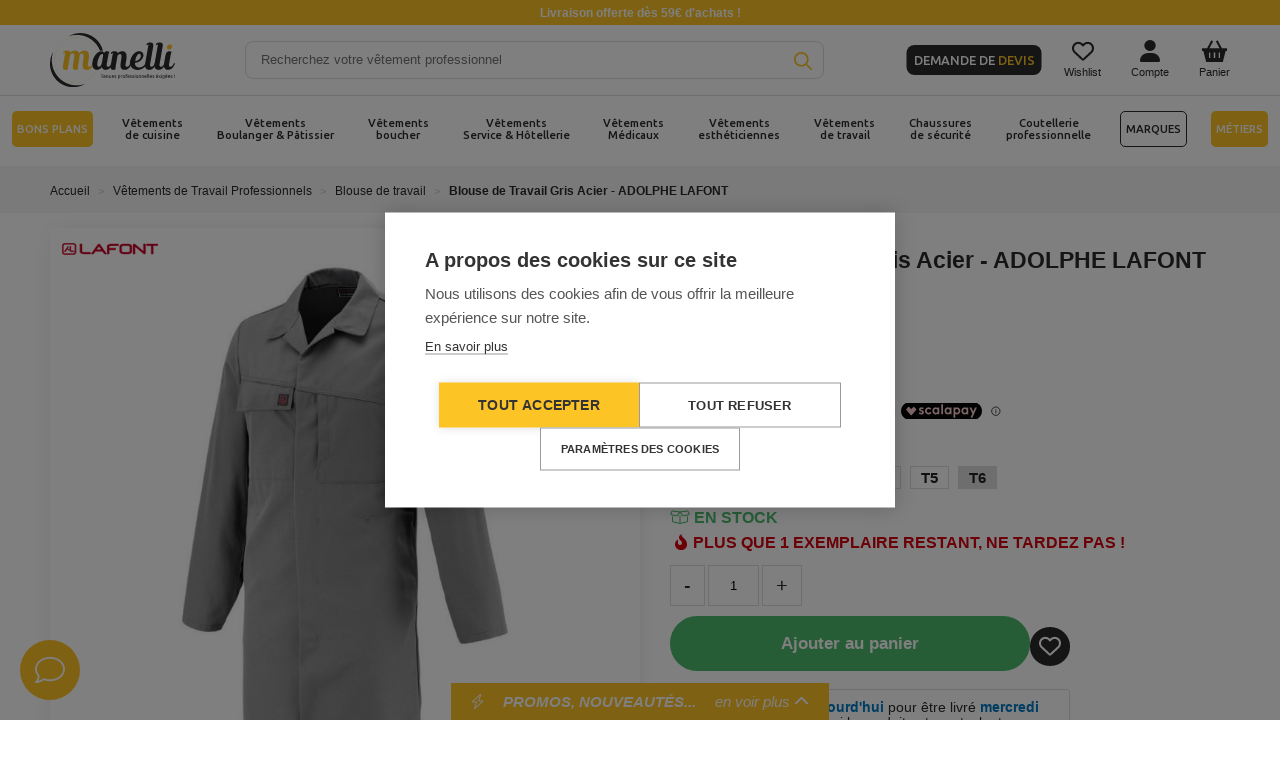

--- FILE ---
content_type: text/html; charset=utf-8
request_url: https://www.manelli.fr/5262-blouse-de-travail-gris-acier-lafont.html
body_size: 43570
content:
<!DOCTYPE html>
<html lang="fr">

<head>
    
        
    <meta charset="utf-8">



    <meta name="viewport" content="width=device-width, initial-scale=1">



    <link rel="canonical" href="https://www.manelli.fr/5262-blouse-de-travail-gris-acier-lafont.html">

    <title>Veste / blouse de travail homme gris 7MIMUP - ADOLPHE LAFONT</title>
    <!-- Dns Prefetch-->
    <link rel="preconnect" href="https://cdn.manelli.fr/">
    <link rel="preconnect" href="https://ssgtm.manelli.fr">
    <link rel="preconnect" href="https://www.google-analytics.com">
    <link rel="preconnect" href="https://www.googletagmanager.com">
    <link rel="preconnect" href="https://connect.facebook.net">
    <link rel="preconnect" href="https://sibautomation.com">
    <link rel="preconnect" href="https://www.clarity.ms">
    <link rel="preconnect" href="https://stats.g.doubleclick.net">
    <link rel="preconnect" href="https://www.google.com">
    <link rel="preconnect" href="https://www.google.fr">
    <link rel="preconnect" href="https://www.google-analytics.com">
    <link rel="preconnect" href="https://www.googleadservices.com">
    <link rel="preconnect" href="https://googleads.g.doubleclick.net">
    <link rel="preconnect" href="https://in-automate.sendinblue.com">
    <link rel="preconnect" href="https://pagead2.googlesyndication.com">
    <link rel="preconnect" href="https://cookiehub.net">
    <link rel="preconnect" href="https://dynamic.criteo.com">
    <link rel="preconnect" href="https://eu1-search.doofinder.com/">
    <link rel="preconnect" href="https://cdn.doofinder.com/">
    <link rel="preconnect" href="https://fonts.googleapis.com">
    <link rel="preconnect" href="https://fonts.gstatic.com" crossorigin>
    
<script data-keepinline="true" data-cfasync="false">
    dataLayer = [];dataLayer.push({"pageCategory":"product","ecommerce":{"currencyCode":"EUR","detail":{"products":[{"name":"Blouse de Travail Gris Acier - ADOLPHE LAFONT","id":"5262","reference":"7MIMUP-6-1","price":"37.9","brand":"Adolphe Lafont","category":"Blouse de travail","price_tax_exc":"31.58"}]}},"google_tag_params":{"ecomm_pagetype":"product","ecomm_prodid":"5262","ecomm_totalvalue":37.899999999999999,"ecomm_category":"Blouse de travail","ecomm_totalvalue_tax_exc":31.579999999999998}});    (function(w,d,s,l,i){w[l]=w[l]||[];w[l].push({'gtm.start':
        new Date().getTime(), event: 'gtm.js'
        });
        var f = d.getElementsByTagName(s)[0],
            j = d.createElement(s),
            dl = l != 'dataLayer' ? '&l=' + l : '';
        j.defer = true;
        j.src =
            'https://ssgtm.manelli.fr/gtm.js?id=' + i + dl;
        f.parentNode.insertBefore(j, f);
    })(window,document,'script','dataLayer','GTM-N5PGG97');

    /* async call to avoid cache system for dynamic data */
            var cdcgtmreq = new XMLHttpRequest();
        cdcgtmreq.onreadystatechange = function() {
            if (cdcgtmreq.readyState == XMLHttpRequest.DONE) {
                if (cdcgtmreq.status == 200) {
                    var datalayerJs = cdcgtmreq.responseText;
                    try {
                        var datalayerObj = JSON.parse(datalayerJs);
                        dataLayer = dataLayer || [];
                        dataLayer.push(datalayerObj);
                    } catch (e) {
                        console.log("[CDCGTM] error while parsing json");
                    }

                                    }
                dataLayer.push({
                    'event': 'datalayer_ready'
                });
            }
        };
        cdcgtmreq.open("GET", "//www.manelli.fr/module/cdc_googletagmanager/async" /*+ "?" + new Date().getTime()*/, true);
        cdcgtmreq.setRequestHeader('X-Requested-With', 'XMLHttpRequest');
        cdcgtmreq.send();
    </script>

    <meta name="description" content="Veste longue type blouse avec 4 poches, col et manches réglables.  Lafont vous propose cette blouse Ambre à manches longues vous protégeant l&#039;ensemble du corps.">
    <meta name="keywords" content="">
            <meta name="robots" content="index,follow">
            


    <link rel="apple-touch-icon" sizes="57x57" href="https://cdn.manelli.fr/themes/NewManelli/assets/img/favicon/apple-icon-57x57.webp">
    <link rel="apple-touch-icon" sizes="60x60" href="https://cdn.manelli.fr/themes/NewManelli/assets/img/favicon/apple-icon-60x60.webp">
    <link rel="apple-touch-icon" sizes="72x72" href="https://cdn.manelli.fr/themes/NewManelli/assets/img/favicon/apple-icon-72x72.webp">
    <link rel="apple-touch-icon" sizes="76x76" href="https://cdn.manelli.fr/themes/NewManelli/assets/img/favicon/apple-icon-76x76.webp">
    <link rel="apple-touch-icon" sizes="114x114" href="https://cdn.manelli.fr/themes/NewManelli/assets/img/favicon/apple-icon-114x114.webp">
    <link rel="apple-touch-icon" sizes="120x120" href="https://cdn.manelli.fr/themes/NewManelli/assets/img/favicon/apple-icon-120x120.webp">
    <link rel="apple-touch-icon" sizes="144x144" href="https://cdn.manelli.fr/themes/NewManelli/assets/img/favicon/apple-icon-144x144.webp">
    <link rel="apple-touch-icon" sizes="152x152" href="https://cdn.manelli.fr/themes/NewManelli/assets/img/favicon/apple-icon-152x152.webp">
    <link rel="apple-touch-icon" sizes="180x180" href="https://cdn.manelli.fr/themes/NewManelli/assets/img/favicon/apple-icon-180x180.webp">
    <link rel="icon" type="image/png" sizes="36x36" href="https://cdn.manelli.fr/themes/NewManelli/assets/img/favicon/android-icon-36x36.png">
    <link rel="icon" type="image/webp" sizes="48x48" href="https://cdn.manelli.fr/themes/NewManelli/assets/img/favicon/android-icon-48x48.webp">
    <link rel="icon" type="image/webp" sizes="72x72" href="https://cdn.manelli.fr/themes/NewManelli/assets/img/favicon/android-icon-72x72.webp">
    <link rel="icon" type="image/webp" sizes="96x96" href="https://cdn.manelli.fr/themes/NewManelli/assets/img/favicon/android-icon-96x96.webp">
    <link rel="icon" type="image/webp" sizes="144x144" href="https://cdn.manelli.fr/themes/NewManelli/assets/img/favicon/android-icon-144x144.webp">
    <link rel="icon" type="image/webp" sizes="192x192" href="https://cdn.manelli.fr/themes/NewManelli/assets/img/favicon/android-icon-192x192.webp">
    <link rel="manifest" href="https://cdn.manelli.fr/themes/NewManelli/assets/img/favicon/manifest.json">
    <meta name="msapplication-TileColor" content="#ffffff">
    <meta name="msapplication-TileImage" content="https://cdn.manelli.fr/themes/NewManelli/assets/img/favicon/ms-icon-144x144.webp">
    <link rel="icon" type="image/png" sizes="16x16" href="https://cdn.manelli.fr/themes/NewManelli/assets/img/favicon/favicon-16x16.png">
    <link rel="icon" type="image/png" sizes="32x32" href="https://cdn.manelli.fr/themes/NewManelli/assets/img/favicon/favicon-32x32.png">
    <link rel="icon" type="image/webp" sizes="96x96" href="https://cdn.manelli.fr/themes/NewManelli/assets/img/favicon/favicon-96x96.webp">

    <meta name="theme-color" content="#ffffff">
            <link rel="image_src" type="image/jpeg"
            href="https://cdn.manelli.fr/27854-thickbox_default/blouse-de-travail-gris-acier-lafont.jpg">
        <meta name="msvalidate.01" content="30F22EC98C01446842A24F9FEB256C1E">



    
            <link rel="preload" as="style" href="/modules/ps_checkout/views/css/payments.css?version=3.2.0?v=2123">
        <link rel="stylesheet" href="/modules/ps_checkout/views/css/payments.css?version=3.2.0?v=2123" media="all">
                <link rel="preload" as="style" href="https://www.manelli.fr/themes/NewManelli/assets/cache/theme-ae4f07.css?v=2123">
        <link rel="stylesheet" href="https://www.manelli.fr/themes/NewManelli/assets/cache/theme-ae4f07.css?v=2123" media="all">
    

                            <link rel="preload" as="script" href="https://www.manelli.fr/themes/NewManelli/assets/cache/head-d814b9.js?v=2123">
            <script src="https://www.manelli.fr/themes/NewManelli/assets/cache/head-d814b9.js?v=2123" ></script>
            
    <script>
                    var ASPath = "\/modules\/pm_advancedsearch4\/";
                    var ASSearchUrl = "https:\/\/www.manelli.fr\/module\/pm_advancedsearch4\/advancedsearch4";
                    var PAYPLUG_DOMAIN = "https:\/\/secure.payplug.com";
                    var ap5_cartPackProducts = [];
                    var ap5_cartRefreshUrl = "https:\/\/www.manelli.fr\/module\/pm_advancedpack\/ajax_cart?ajax=1&action=refresh";
                    var ap5_modalErrorTitle = "Une erreur est survenue";
                    var applePayIdCart = null;
                    var applePayMerchantSessionAjaxURL = "https:\/\/www.manelli.fr\/module\/payplug\/dispatcher";
                    var applePayPaymentAjaxURL = "https:\/\/www.manelli.fr\/module\/payplug\/validation";
                    var applePayPaymentRequestAjaxURL = "https:\/\/www.manelli.fr\/module\/payplug\/applepaypaymentrequest";
                    var as4_orderBySalesAsc = "Meilleures ventes en dernier";
                    var as4_orderBySalesDesc = "Meilleures ventes en premier";
                    var integratedPaymentError = "Paiement refus\u00e9, veuillez r\u00e9essayer.";
                    var is_sandbox_mode = false;
                    var klAddedToCart = {"url":"\/klaviyo\/events\/add-to-cart"};
                    var klCustomer = null;
                    var klProduct = {"ProductName":"Blouse de Travail Gris Acier - ADOLPHE LAFONT","ProductID":5262,"SKU":"7MIMUP-6-1","Tags":[],"Price":"31.58","PriceInclTax":"37.90","SpecialPrice":"37.90","Categories":["V\u00eatements de Travail Professionnels","Blouse de travail","Promotions","V\u00eatements Apprentis & Rentr\u00e9e des Classes","A chaque m\u00e9tier son v\u00eatement de travail !","V\u00eatements par sp\u00e9cificit\u00e9s","Travail","B\u00e2timent \/ Industrie ","V\u00eatements de Travail Homme","V\u00eatements de Travail \u00e0 Petit Prix","V\u00eatements de Travail et Chaussures de S\u00e9curit\u00e9 \u00e0 petit prix","Blouses et Vestes","V\u00eatement usine"],"Image":"https:\/\/cdn.manelli.fr\/27854-home_default\/blouse-de-travail-gris-acier-lafont.jpg","Link":"https:\/\/www.manelli.fr\/5262-blouse-de-travail-gris-acier-lafont.html","ShopID":1,"LangID":1,"eventValue":31.583333};
                    var matomomodule = {"url":"https:\/\/manalytics.manelli.fr\/","siteid":"1","ecomTracking":"1","disableCookies":"1","trackUserIDs":"0","product":{"sku":"7MIMUP-6-1","name":"Blouse de Travail Gris Acier - ADOLPHE LAFONT","category":"Blouse de travail","price":37.899999999999999,"attributes":"(Taille: T0)"},"cart":{"products":[],"totalprice":0}};
                    var module_name = "payplug";
                    var payplug_ajax_url = "https:\/\/www.manelli.fr\/module\/payplug\/ajax";
                    var payplug_transaction_error_message = "    <div class=\"payplugMsg_wrapper\">\n                                    <p  class=\"payplugMsg_error\" >La transaction n&#039;a pas pu aboutir, et votre carte n&#039;a pas \u00e9t\u00e9 d\u00e9bit\u00e9e.<\/p>\n                                        <button type=\"button\" class=\"payplugMsg_button\" name=\"card_deleted\">Ok<\/button>\n        \n            <\/div>\n";
                    var prestashop = {"cart":{"products":[],"totals":{"total":{"type":"total","label":"Total","amount":0,"value":"0,00\u00a0\u20ac"},"total_including_tax":{"type":"total","label":"Total TTC","amount":0,"value":"0,00\u00a0\u20ac"},"total_excluding_tax":{"type":"total","label":"Total HT :","amount":0,"value":"0,00\u00a0\u20ac"}},"subtotals":{"products":{"type":"products","label":"Sous-total","amount":0,"value":"0,00\u00a0\u20ac"},"discounts":null,"shipping":{"type":"shipping","label":"Livraison","amount":0,"value":"gratuit"},"tax":{"type":"tax","label":"Taxes","amount":0,"value":"0,00\u00a0\u20ac"}},"products_count":0,"summary_string":"0 articles","labels":{"tax_short":"(HT)","tax_long":"(hors taxe)"},"id_address_delivery":0,"id_address_invoice":0,"is_virtual":false,"vouchers":{"allowed":1,"added":[]},"discounts":[{"id_cart_rule":"74772","id_customer":"0","date_from":"2025-06-06 11:00:00","date_to":"2026-12-31 23:59:59","description":"2 articles achet\u00e9s, -20% de r\u00e9ductions sur le d\u00e9stockage cuisine","quantity":"713","quantity_per_user":"1000","priority":"1","partial_use":"1","code":"","minimum_amount":"0.00","minimum_amount_tax":"0","minimum_amount_currency":"1","minimum_amount_shipping":"0","country_restriction":"0","carrier_restriction":"0","group_restriction":"0","cart_rule_restriction":"1","product_restriction":"1","shop_restriction":"0","specific_prices_restriction":"0","promo_broderie_restriction":"1","free_shipping":"0","reduction_percent":"20.00","reduction_amount":"0.00","reduction_tax":"0","reduction_currency":"1","reduction_product":"-2","reduction_exclude_special":"0","gift_product":"0","gift_product_attribute":"0","highlight":"1","active":"1","date_add":"2025-06-06 11:40:42","date_upd":"2026-01-17 17:05:07","is_for_oleamultipromo":"0","oleamultipromo_sending_method":"0","oleamultipromo_id_cart_generating":"0","oleamultipromo_id_order_generating":"0","oleamultipromo_is_sent_by_email":"0","oleamultipromo_date_from_of_order":"0","oleamultipromo_validity_days":"0","oleamultipromo_mail_message":null,"oleamultipromo_discount_key":null,"contest":"0","id_lang":"1","name":"D\u00e9stockage V\u00eatements M\u00e9dicaux : -20% d\u00e8s 2 articles achet\u00e9s","quantity_for_user":1000},{"id_cart_rule":"74773","id_customer":"0","date_from":"2025-06-06 11:00:00","date_to":"2026-12-31 23:59:59","description":"2 articles achet\u00e9s, -20% de r\u00e9ductions sur le d\u00e9stockage cuisine","quantity":"992","quantity_per_user":"1000","priority":"1","partial_use":"1","code":"","minimum_amount":"0.00","minimum_amount_tax":"0","minimum_amount_currency":"1","minimum_amount_shipping":"0","country_restriction":"0","carrier_restriction":"0","group_restriction":"0","cart_rule_restriction":"1","product_restriction":"1","shop_restriction":"0","specific_prices_restriction":"0","promo_broderie_restriction":"1","free_shipping":"0","reduction_percent":"20.00","reduction_amount":"0.00","reduction_tax":"0","reduction_currency":"1","reduction_product":"-2","reduction_exclude_special":"0","gift_product":"0","gift_product_attribute":"0","highlight":"1","active":"1","date_add":"2025-06-06 11:49:26","date_upd":"2026-01-10 13:59:02","is_for_oleamultipromo":"0","oleamultipromo_sending_method":"0","oleamultipromo_id_cart_generating":"0","oleamultipromo_id_order_generating":"0","oleamultipromo_is_sent_by_email":"0","oleamultipromo_date_from_of_order":"0","oleamultipromo_validity_days":"0","oleamultipromo_mail_message":null,"oleamultipromo_discount_key":null,"contest":"0","id_lang":"1","name":"D\u00e9stockage Chaussures : -20% d\u00e8s 2 articles achet\u00e9s","quantity_for_user":1000},{"id_cart_rule":"76078","id_customer":"0","date_from":"2025-07-23 10:00:00","date_to":"2026-12-31 23:59:59","description":"2 articles achet\u00e9s, -20% de r\u00e9ductions sur le d\u00e9stockage travail","quantity":"936","quantity_per_user":"1000","priority":"1","partial_use":"1","code":"","minimum_amount":"0.00","minimum_amount_tax":"0","minimum_amount_currency":"1","minimum_amount_shipping":"0","country_restriction":"0","carrier_restriction":"0","group_restriction":"0","cart_rule_restriction":"1","product_restriction":"1","shop_restriction":"0","specific_prices_restriction":"0","promo_broderie_restriction":"1","free_shipping":"0","reduction_percent":"20.00","reduction_amount":"0.00","reduction_tax":"0","reduction_currency":"1","reduction_product":"-2","reduction_exclude_special":"0","gift_product":"0","gift_product_attribute":"0","highlight":"1","active":"1","date_add":"2025-07-22 10:24:04","date_upd":"2026-01-18 23:16:02","is_for_oleamultipromo":"0","oleamultipromo_sending_method":"0","oleamultipromo_id_cart_generating":"0","oleamultipromo_id_order_generating":"0","oleamultipromo_is_sent_by_email":"0","oleamultipromo_date_from_of_order":"0","oleamultipromo_validity_days":"0","oleamultipromo_mail_message":null,"oleamultipromo_discount_key":null,"contest":"0","id_lang":"1","name":"D\u00e9stockage V\u00eatements de Travail : -20% d\u00e8s 2 articles achet\u00e9s","quantity_for_user":1000},{"id_cart_rule":"76079","id_customer":"0","date_from":"2025-07-23 10:00:00","date_to":"2026-12-31 23:59:59","description":"2 articles achet\u00e9s, -20% de r\u00e9ductions sur le d\u00e9stockage service.","quantity":"985","quantity_per_user":"1000","priority":"1","partial_use":"1","code":"","minimum_amount":"0.00","minimum_amount_tax":"0","minimum_amount_currency":"1","minimum_amount_shipping":"0","country_restriction":"0","carrier_restriction":"0","group_restriction":"0","cart_rule_restriction":"1","product_restriction":"1","shop_restriction":"0","specific_prices_restriction":"0","promo_broderie_restriction":"1","free_shipping":"0","reduction_percent":"20.00","reduction_amount":"0.00","reduction_tax":"0","reduction_currency":"1","reduction_product":"-2","reduction_exclude_special":"0","gift_product":"0","gift_product_attribute":"0","highlight":"1","active":"1","date_add":"2025-07-22 10:34:55","date_upd":"2026-01-11 19:35:33","is_for_oleamultipromo":"0","oleamultipromo_sending_method":"0","oleamultipromo_id_cart_generating":"0","oleamultipromo_id_order_generating":"0","oleamultipromo_is_sent_by_email":"0","oleamultipromo_date_from_of_order":"0","oleamultipromo_validity_days":"0","oleamultipromo_mail_message":null,"oleamultipromo_discount_key":null,"contest":"0","id_lang":"1","name":"D\u00e9stockage Service : -20% d\u00e8s 2 articles achet\u00e9s","quantity_for_user":1000},{"id_cart_rule":"76080","id_customer":"0","date_from":"2025-07-23 10:00:00","date_to":"2026-12-31 10:00:00","description":"2 articles achet\u00e9s, -20% de r\u00e9ductions sur le d\u00e9stockage coutellerie","quantity":"993","quantity_per_user":"1000","priority":"1","partial_use":"1","code":"","minimum_amount":"0.00","minimum_amount_tax":"0","minimum_amount_currency":"1","minimum_amount_shipping":"0","country_restriction":"0","carrier_restriction":"0","group_restriction":"0","cart_rule_restriction":"1","product_restriction":"1","shop_restriction":"0","specific_prices_restriction":"0","promo_broderie_restriction":"1","free_shipping":"0","reduction_percent":"20.00","reduction_amount":"0.00","reduction_tax":"0","reduction_currency":"1","reduction_product":"-2","reduction_exclude_special":"0","gift_product":"0","gift_product_attribute":"0","highlight":"1","active":"1","date_add":"2025-07-22 10:36:49","date_upd":"2026-01-02 10:15:25","is_for_oleamultipromo":"0","oleamultipromo_sending_method":"0","oleamultipromo_id_cart_generating":"0","oleamultipromo_id_order_generating":"0","oleamultipromo_is_sent_by_email":"0","oleamultipromo_date_from_of_order":"0","oleamultipromo_validity_days":"0","oleamultipromo_mail_message":null,"oleamultipromo_discount_key":null,"contest":"0","id_lang":"1","name":"D\u00e9stockage Coutellerie : -20% d\u00e8s 2 articles achet\u00e9s","quantity_for_user":1000},{"id_cart_rule":"80182","id_customer":"0","date_from":"2026-01-15 09:00:00","date_to":"2026-02-13 14:00:00","description":"1 tote bag made in France offert pour 80\u20ac d'achat dans la cat\u00e9gorie Made in France","quantity":"50","quantity_per_user":"50","priority":"1","partial_use":"1","code":"","minimum_amount":"66.00","minimum_amount_tax":"0","minimum_amount_currency":"1","minimum_amount_shipping":"0","country_restriction":"0","carrier_restriction":"0","group_restriction":"0","cart_rule_restriction":"1","product_restriction":"1","shop_restriction":"0","specific_prices_restriction":"0","promo_broderie_restriction":"1","free_shipping":"0","reduction_percent":"0.00","reduction_amount":"0.00","reduction_tax":"0","reduction_currency":"1","reduction_product":"0","reduction_exclude_special":"0","gift_product":"7359","gift_product_attribute":"0","highlight":"1","active":"1","date_add":"2026-01-13 14:48:32","date_upd":"2026-01-13 14:48:32","is_for_oleamultipromo":"0","oleamultipromo_sending_method":"0","oleamultipromo_id_cart_generating":"0","oleamultipromo_id_order_generating":"0","oleamultipromo_is_sent_by_email":"0","oleamultipromo_date_from_of_order":"0","oleamultipromo_validity_days":"0","oleamultipromo_mail_message":null,"oleamultipromo_discount_key":null,"contest":"0","id_lang":"1","name":"1 tote bag made in France offert pour 80\u20ac d'achat dans la cat\u00e9gorie Made in France","quantity_for_user":50}],"minimalPurchase":0,"minimalPurchaseRequired":""},"currency":{"name":"euro","iso_code":"EUR","iso_code_num":"978","sign":"\u20ac"},"customer":{"lastname":null,"firstname":null,"email":null,"last_passwd_gen":null,"birthday":null,"newsletter":null,"newsletter_date_add":null,"ip_registration_newsletter":null,"optin":null,"website":null,"company":null,"siret":null,"ape":null,"outstanding_allow_amount":0,"max_payment_days":0,"note":null,"is_guest":0,"id_shop":null,"id_shop_group":null,"id_default_group":12,"date_add":null,"date_upd":null,"reset_password_token":null,"reset_password_validity":null,"id":0,"is_logged":false,"gender":{"type":null,"name":null,"id":null},"risk":{"name":null,"color":null,"percent":null,"id":null},"addresses":[]},"language":{"name":"Fran\u00e7ais (French)","iso_code":"fr","locale":"fr-FR","language_code":"fr","is_rtl":"0","date_format_lite":"d\/m\/Y","date_format_full":"d\/m\/Y H:i:s","id":1},"page":{"title":"","canonical":null,"meta":{"title":"Veste \/ blouse de travail homme gris 7MIMUP - ADOLPHE LAFONT","description":"Veste longue type blouse avec 4 poches, col et manches r\u00e9glables.  Lafont vous propose cette blouse Ambre \u00e0 manches longues vous prot\u00e9geant l'ensemble du corps.","keywords":"","robots":"index"},"page_name":"product","body_classes":{"lang-fr":true,"lang-rtl":false,"country-FR":true,"currency-EUR":true,"layout-full-width":true,"page-product":true,"tax-display-enabled":true,"product-id-5262":true,"product-Blouse de Travail Gris Acier - ADOLPHE LAFONT":true,"product-id-category-115":true,"product-id-manufacturer-11":true,"product-id-supplier-0":true,"product-available-for-order":true},"admin_notifications":[],"numPage":0},"shop":{"name":"SARL MANELLI","email":"sav@manelli.fr","registration_number":"SIRET 49426564800050 | N\u00b0 de TVA : FR54494265648","long":false,"lat":false,"logo":"\/img\/manelli-logo-15783167431.jpg","stores_icon":"\/img\/logo_stores.png","favicon":"\/img\/favicon.ico","favicon_update_time":"1578316743","address":{"formatted":"SARL MANELLI<br>9 Avenue de la R\u00e9publique<br>06300 NICE<br>France (hors Corse et DOM-TOM)","address1":"9 Avenue de la R\u00e9publique","address2":"","postcode":"06300","city":"NICE","state":null,"country":"France (hors Corse et DOM-TOM)"},"phone":"","fax":""},"urls":{"base_url":"https:\/\/www.manelli.fr\/","current_url":"https:\/\/www.manelli.fr\/5262-blouse-de-travail-gris-acier-lafont.html","shop_domain_url":"https:\/\/www.manelli.fr","img_ps_url":"https:\/\/cdn.manelli.fr\/img\/","img_cat_url":"https:\/\/cdn.manelli.fr\/img\/c\/","img_lang_url":"https:\/\/cdn.manelli.fr\/img\/l\/","img_prod_url":"https:\/\/cdn.manelli.fr\/img\/p\/","img_manu_url":"https:\/\/cdn.manelli.fr\/img\/m\/","img_sup_url":"https:\/\/cdn.manelli.fr\/img\/su\/","img_ship_url":"https:\/\/cdn.manelli.fr\/img\/s\/","img_store_url":"https:\/\/cdn.manelli.fr\/img\/st\/","img_col_url":"https:\/\/cdn.manelli.fr\/img\/co\/","img_url":"https:\/\/cdn.manelli.fr\/themes\/NewManelli\/assets\/img\/","css_url":"https:\/\/cdn.manelli.fr\/themes\/NewManelli\/assets\/css\/","js_url":"https:\/\/cdn.manelli.fr\/themes\/NewManelli\/assets\/js\/","pic_url":"https:\/\/cdn.manelli.fr\/upload\/","pages":{"address":"https:\/\/www.manelli.fr\/adresse","addresses":"https:\/\/www.manelli.fr\/adresses","authentication":"https:\/\/www.manelli.fr\/connexion","cart":"https:\/\/www.manelli.fr\/panier","category":"https:\/\/www.manelli.fr\/index.php?controller=category","cms":"https:\/\/www.manelli.fr\/index.php?controller=cms","contact":"https:\/\/www.manelli.fr\/nous-contacter","discount":"https:\/\/www.manelli.fr\/reduction","guest_tracking":"https:\/\/www.manelli.fr\/suivi-commande-invite","history":"https:\/\/www.manelli.fr\/historique-commandes","identity":"https:\/\/www.manelli.fr\/identite","index":"https:\/\/www.manelli.fr\/","my_account":"https:\/\/www.manelli.fr\/mon-compte","order_confirmation":"https:\/\/www.manelli.fr\/confirmation-commande","order_detail":"https:\/\/www.manelli.fr\/index.php?controller=order-detail","order_follow":"https:\/\/www.manelli.fr\/suivi-commande","order":"https:\/\/www.manelli.fr\/commande","order_return":"https:\/\/www.manelli.fr\/index.php?controller=order-return","order_slip":"https:\/\/www.manelli.fr\/avoirs","pagenotfound":"https:\/\/www.manelli.fr\/page-introuvable","password":"https:\/\/www.manelli.fr\/recuperation-mot-de-passe","pdf_invoice":"https:\/\/www.manelli.fr\/index.php?controller=pdf-invoice","pdf_order_return":"https:\/\/www.manelli.fr\/index.php?controller=pdf-order-return","pdf_order_slip":"https:\/\/www.manelli.fr\/index.php?controller=pdf-order-slip","prices_drop":"https:\/\/www.manelli.fr\/promotions","product":"https:\/\/www.manelli.fr\/index.php?controller=product","search":"https:\/\/www.manelli.fr\/recherche","sitemap":"https:\/\/www.manelli.fr\/Sitemap","stores":"https:\/\/www.manelli.fr\/magasins","supplier":"https:\/\/www.manelli.fr\/fournisseur","register":"https:\/\/www.manelli.fr\/connexion?create_account=1","order_login":"https:\/\/www.manelli.fr\/commande?login=1"},"theme_assets":"\/themes\/NewManelli\/assets\/","actions":{"logout":"https:\/\/www.manelli.fr\/?mylogout="},"go_back":"https:\/\/www.manelli.fr","base_media_url":"https:\/\/cdn.manelli.fr\/"},"configuration":{"display_taxes_label":true,"low_quantity_threshold":3,"is_b2b":false,"is_catalog":false,"show_prices":true,"opt_in":{"partner":true},"quantity_discount":{"type":"discount","label":"Remise"},"voucher_enabled":1,"return_enabled":0,"number_of_days_for_return":14},"field_required":[],"breadcrumb":{"links":[{"title":"Accueil","url":"https:\/\/www.manelli.fr\/"},{"title":"V\u00eatements de Travail Professionnels","url":"https:\/\/www.manelli.fr\/22-vetements-de-travail"},{"title":"Blouse de travail","url":"https:\/\/www.manelli.fr\/115-blouses-de-travail"},{"title":"Blouse de Travail Gris Acier - ADOLPHE LAFONT","url":"https:\/\/www.manelli.fr\/5262-blouse-de-travail-gris-acier-lafont.html"}],"count":4},"link":{"protocol_link":"https:\/\/","protocol_content":"https:\/\/"},"time":1768840254,"static_token":"b7e882f7479e1e901cb95170e291de7e","token":"e7fc0e0aa14fc4c8ed79bd65c54c019b","footerLinks":{"manelliLinks":[{"url":"https:\/\/www.manelli.fr\/content\/8-qui-sommes-nous","text":"Qui sommes-nous ?","encoded_url":"aHR0cHM6Ly93d3cubWFuZWxsaS5mci9jb250ZW50LzgtcXVpLXNvbW1lcy1ub3Vz"},{"url":"https:\/\/www.manelli.fr\/content\/109-notre-politique-rse","text":"Notre politique RSE","encoded_url":"aHR0cHM6Ly93d3cubWFuZWxsaS5mci9jb250ZW50LzEwOS1ub3RyZS1wb2xpdGlxdWUtcnNl"},{"url":"https:\/\/www.manelli.fr\/content\/111-nos-labels-eco-responsables","text":"Nos labels \u00e9co-responsables","encoded_url":"aHR0cHM6Ly93d3cubWFuZWxsaS5mci9jb250ZW50LzExMS1ub3MtbGFiZWxzLWVjby1yZXNwb25zYWJsZXM="},{"url":"https:\/\/www.manelli.fr\/content\/110-nos-valeurs","text":"Nos valeurs","encoded_url":"aHR0cHM6Ly93d3cubWFuZWxsaS5mci9jb250ZW50LzExMC1ub3MtdmFsZXVycw=="},{"url":"https:\/\/www.manelli.fr\/content\/20-magasin-vetements-pro-nice","text":"Magasin Manelli Nice","encoded_url":"aHR0cHM6Ly93d3cubWFuZWxsaS5mci9jb250ZW50LzIwLW1hZ2FzaW4tdmV0ZW1lbnRzLXByby1uaWNl"},{"url":"https:\/\/www.manelli.fr\/content\/35-magasin-manelli-paris-vetements-professionnels","text":"Magasin Manelli Paris","encoded_url":"aHR0cHM6Ly93d3cubWFuZWxsaS5mci9jb250ZW50LzM1LW1hZ2FzaW4tbWFuZWxsaS1wYXJpcy12ZXRlbWVudHMtcHJvZmVzc2lvbm5lbHM="},{"url":"https:\/\/www.manelli.fr\/content\/88-demandez-un-devis","text":"Demander un devis Manelli","encoded_url":"aHR0cHM6Ly93d3cubWFuZWxsaS5mci9jb250ZW50Lzg4LWRlbWFuZGV6LXVuLWRldmlz"},{"url":"https:\/\/www.manelli.fr\/content\/49-partenariat-manelli","text":"Devenir partenaire Manelli","encoded_url":"aHR0cHM6Ly93d3cubWFuZWxsaS5mci9jb250ZW50LzQ5LXBhcnRlbmFyaWF0LW1hbmVsbGk="},{"url":"https:\/\/www.manelli.fr\/content\/84-ils-nous-font-confiance","text":"Ils nous font confiance","encoded_url":"aHR0cHM6Ly93d3cubWFuZWxsaS5mci9jb250ZW50Lzg0LWlscy1ub3VzLWZvbnQtY29uZmlhbmNl"},{"url":"https:\/\/www.manelli.fr\/content\/30-code-promo-manelli-bon-de-reduction","text":"Code promo Manelli","encoded_url":"aHR0cHM6Ly93d3cubWFuZWxsaS5mci9jb250ZW50LzMwLWNvZGUtcHJvbW8tbWFuZWxsaS1ib24tZGUtcmVkdWN0aW9u"},{"url":"https:\/\/blog.manelli.fr\/","text":"Le blog"},{"url":"https:\/\/www.manelli.fr\/content\/32-vetement-professionnel-travail-personnalise","text":"V\u00eatements personnalis\u00e9s","encoded_url":"aHR0cHM6Ly93d3cubWFuZWxsaS5mci9jb250ZW50LzMyLXZldGVtZW50LXByb2Zlc3Npb25uZWwtdHJhdmFpbC1wZXJzb25uYWxpc2U="},{"url":"https:\/\/www.manelli.fr\/nous-contacter","text":"Contacter le SAV","encoded_url":"aHR0cHM6Ly93d3cubWFuZWxsaS5mci9ub3VzLWNvbnRhY3Rlcg=="},{"url":"https:\/\/www.avis-verifies.com\/avis-clients\/manelli.fr","text":"Avis clients Manelli","encoded_url":"aHR0cHM6Ly93d3cuYXZpcy12ZXJpZmllcy5jb20vYXZpcy1jbGllbnRzL21hbmVsbGkuZnI="}],"socialLinks":[{"url":"https:\/\/www.linkedin.com\/company\/manelli.fr","icon":"fa-linkedin-in","encoded_url":"aHR0cHM6Ly93d3cubGlua2VkaW4uY29tL2NvbXBhbnkvbWFuZWxsaS5mcg=="},{"url":"https:\/\/www.youtube.com\/@ManelliFr","icon":"fa-youtube","encoded_url":"aHR0cHM6Ly93d3cueW91dHViZS5jb20vQE1hbmVsbGlGcg=="},{"url":"https:\/\/www.facebook.com\/Manelli.fr","icon":"fa-facebook-f","encoded_url":"aHR0cHM6Ly93d3cuZmFjZWJvb2suY29tL01hbmVsbGkuZnI="},{"url":"https:\/\/www.instagram.com\/Manelli_Fr","icon":"fa-instagram","encoded_url":"aHR0cHM6Ly93d3cuaW5zdGFncmFtLmNvbS9NYW5lbGxpX0Zy"}],"infoLinks":[{"url":"\/suivi-colis","text":"Suivre mon colis","moduleCheck":"mnl_shipup","encoded_url":"L3N1aXZpLWNvbGlz"},{"url":"\/foire-aux-questions","text":"Foire Aux Questions","moduleCheck":"mnl_faq","encoded_url":"L2ZvaXJlLWF1eC1xdWVzdGlvbnM="},{"url":"https:\/\/www.manelli.fr\/content\/1-livraison-vetements","text":"Informations livraison","encoded_url":"aHR0cHM6Ly93d3cubWFuZWxsaS5mci9jb250ZW50LzEtbGl2cmFpc29uLXZldGVtZW50cw=="},{"url":"https:\/\/www.manelli.fr\/content\/29-procedure-retour-commandes","text":"Proc\u00e9dure de retour","encoded_url":"aHR0cHM6Ly93d3cubWFuZWxsaS5mci9jb250ZW50LzI5LXByb2NlZHVyZS1yZXRvdXItY29tbWFuZGVz"},{"url":"https:\/\/www.manelli.fr\/content\/3-conditions-generales-de-ventes","text":"Conditions G\u00e9n\u00e9rales de Vente","encoded_url":"aHR0cHM6Ly93d3cubWFuZWxsaS5mci9jb250ZW50LzMtY29uZGl0aW9ucy1nZW5lcmFsZXMtZGUtdmVudGVz"},{"url":"https:\/\/www.manelli.fr\/content\/71-politique-de-protection-des-donnees-personnelles","text":"Politique de confidentialit\u00e9","encoded_url":"aHR0cHM6Ly93d3cubWFuZWxsaS5mci9jb250ZW50LzcxLXBvbGl0aXF1ZS1kZS1wcm90ZWN0aW9uLWRlcy1kb25uZWVzLXBlcnNvbm5lbGxlcw=="},{"url":"https:\/\/www.manelli.fr\/content\/2-mentions-legales","text":"Mentions l\u00e9gales","encoded_url":"aHR0cHM6Ly93d3cubWFuZWxsaS5mci9jb250ZW50LzItbWVudGlvbnMtbGVnYWxlcw=="},{"url":"https:\/\/www.manelli.fr\/content\/7-conseils-tailles","text":"Choisir sa taille de v\u00eatements","encoded_url":"aHR0cHM6Ly93d3cubWFuZWxsaS5mci9jb250ZW50LzctY29uc2VpbHMtdGFpbGxlcw=="},{"url":"https:\/\/www.manelli.fr\/content\/28-normes-chaussures-de-securite","text":"Normes chaussures de s\u00e9curit\u00e9","encoded_url":"aHR0cHM6Ly93d3cubWFuZWxsaS5mci9jb250ZW50LzI4LW5vcm1lcy1jaGF1c3N1cmVzLWRlLXNlY3VyaXRl"},{"url":"https:\/\/www.manelli.fr\/content\/91-mandats-administratifs","text":"Mandats administratifs","encoded_url":"aHR0cHM6Ly93d3cubWFuZWxsaS5mci9jb250ZW50LzkxLW1hbmRhdHMtYWRtaW5pc3RyYXRpZnM="},{"url":"https:\/\/www.manelli.fr\/content\/16-parrainage","text":"Parrainage","encoded_url":"aHR0cHM6Ly93d3cubWFuZWxsaS5mci9jb250ZW50LzE2LXBhcnJhaW5hZ2U="},{"url":"\/guide-dachat","text":"Nos guides d'achat","moduleCheck":"mnl_purchaseguides","encoded_url":"L2d1aWRlLWRhY2hhdA=="}],"pressLinks":[{"url":"https:\/\/www.lepoint.fr\/stories\/choisir-ses-chaussures-de-securite-confort-et-style-17-11-2023-2543443_3919.php","src":"\/themes\/NewManelli\/assets\/img\/footer\/lepoint.svg","alt":"Article LePoint sur le choix des chaussures chez Manelli","encoded_url":"aHR0cHM6Ly93d3cubGVwb2ludC5mci9zdG9yaWVzL2Nob2lzaXItc2VzLWNoYXVzc3VyZXMtZGUtc2VjdXJpdGUtY29uZm9ydC1ldC1zdHlsZS0xNy0xMS0yMDIzLTI1NDM0NDNfMzkxOS5waHA="},{"url":"https:\/\/www.challenges.fr\/partenaires\/l-outil-inedit-de-manelli-pour-personnaliser-les-tabliers-professionnels-en-ligne_887334","src":"\/themes\/NewManelli\/assets\/img\/footer\/challenges.svg","alt":"Article Challenges \u00e0 propos de l'outil de personnalisation de tabliers Manelli","encoded_url":"aHR0cHM6Ly93d3cuY2hhbGxlbmdlcy5mci9wYXJ0ZW5haXJlcy9sLW91dGlsLWluZWRpdC1kZS1tYW5lbGxpLXBvdXItcGVyc29ubmFsaXNlci1sZXMtdGFibGllcnMtcHJvZmVzc2lvbm5lbHMtZW4tbGlnbmVfODg3MzM0"}]}};
            </script>
                        <link rel="preload" as="script" href="https://www.manelli.fr/themes/NewManelli/assets/cache/bottom-ec358f.js?v=2123">
                                <link rel="preload" as="script" href="https://www.manelli.fr/modules/ph_viewedproducts/views/js/update_viewed_products.js?v=2123">
                                <link rel="preload" as="script" href="https://static.klaviyo.com/onsite/js/W6F5h8/klaviyo.js?v=2123">
            


    



<!--Bing Ads UET Javascript tag -->

    <script type="text/plain" data-consent="marketing">
        (function(w,d,t,r,u){var f,n,i;w[u]=w[u]||[],f=function(){var o={ti:"5961904"};o.q=w[u],w[u]=new UET(o),w[u].push("pageLoad")},n=d.createElement(t),n.src=r,n.async=1,n.onload=n.onreadystatechange=function(){var s=this.readyState;s&&s!=="loaded"&&s!=="complete"||(f(),n.onload=n.onreadystatechange=null)},i=d.getElementsByTagName(t)[0],i.parentNode.insertBefore(n,i)})(window,document,"script","//bat.bing.com/bat.js","uetq");
                                                    </script>

<!-- End Bing Ads UET Javascript tag -->


    <script>
pcRunDynamicModulesJs = function() {
// Autoconf - 2022-04-01T03:09:27+02:00
// ps_shoppingcart
setTimeout("prestashop.emit('updateCart', {reason: {linkAction: 'refresh'}, resp: {}});", 10);
// lgcomments
if (typeof $.fancybox !== 'undefined') {
    $(".lgcomment_button")
        .fancybox({
            'href': '#form_review_popup'
            , 'width': 400
            , 'height': 'auto'
            , 'autoSize': false
            , 'tpl': {
                closeBtn: ''
            }
        });
    $("select#lg_score")
        .on("change", function () {
            changeStars($(this)
                .val());
        });

    $('#submit_review')
        .on('click', function () {
            if (checkFields()) {
                sendProductReview(review_controller_link);
            }
        });
}
};</script>
<script>processDynamicModules=function(e){for(var c in e){var p=c.split("|");if(1<p){var i=$(e[p[0]]).filter("#"+p[1]);i.length?$("#pc_"+p[0]+" #"+p[1]).replaceWith(i.html()):$("#pc_"+p[0]).replaceWith(e[p[0]])}else"js"==c?$("body").append(e[c]):$(".pc_"+c).replaceWith(e[c])}"function"==typeof pcRunDynamicModulesJs&&pcRunDynamicModulesJs()};</script>
<!-- START OF DOOFINDER SCRIPT -->
  <script>
    const dfLayerOptions = {
      installationId: "5cc85891-6e58-4a58-a2dc-b897d2d1966d",
      zone: "eu1",
      language: "fr",
      currency: "EUR"
    };
    (function (l, a, y, e, r, s) {
      r = l.createElement(a); r.onload = e; r.async = 1; r.src = y;
      s = l.getElementsByTagName(a)[0]; s.parentNode.insertBefore(r, s);
    })(document, 'script', 'https://cdn.doofinder.com/livelayer/1/js/loader.min.js', function () {
      doofinderLoader.load(dfLayerOptions);
    });

    document.addEventListener('doofinder.cart.add', function(event) {

      const checkIfCartItemHasVariation = (cartObject) => {
        return (cartObject.item_id === cartObject.grouping_id) ? false : true;
      }

      /**
      * Returns only ID from string
      */
      const sanitizeVariationID = (variationID) => {
        return variationID.replace(/\D/g, "")
      }

      doofinderManageCart({
        cartURL          : "https://www.manelli.fr/panier",  //required for prestashop 1.7, in previous versions it will be empty.
        cartToken        : "b7e882f7479e1e901cb95170e291de7e",
        productID        : checkIfCartItemHasVariation(event.detail) ? event.detail.grouping_id : event.detail.item_id,
        customizationID  : checkIfCartItemHasVariation(event.detail) ? sanitizeVariationID(event.detail.item_id) : 0,   // If there are no combinations, the value will be 0
        cuantity         : event.detail.amount,
      });
    });
  </script>
<!-- END OF DOOFINDER SCRIPT -->
<a data-link_to_decode="L2ZvaXJlLWF1eC1xdWVzdGlvbnM="
    class="faq-link link-to-decode">
    <i class="fa-light fa-comment"></i>
</a><div class="rate-badge">
            <span class="link-to-decode ltd-blank" data-link_to_decode="aHR0cHM6Ly93d3cuYXZpcy12ZXJpZmllcy5jb20vYXZpcy1jbGllbnRzL21hbmVsbGkuZnI=">
                <span class="band-img"><img src="/modules/mnl_ratebadge/views/img/logo_avisverifies.svg" alt="Avis vérifiés" width="70"
                height="70"></span>
        <span class="band-content">4.6/5</span>
                </span>
    </div>


<style>
    scalapay-widget {
        all: initial;
        display: block;
    }

    </style>
<script type="application/json" id="scalapayConfig">{"payIn3":{"type":"product","style":"margin-top:-10px; margin-bottom:10px;max-width: calc(100% - 100px);","min":"5","max":"1500","logoSize":"100","amountSelectors":"[\"span#final-price\"]","hidePrice":"false","locale":"fr","numberOfInstallments":3,"frequencyNumber":30,"currencyPosition":"after","currencyDisplay":"symbol","afterWidgetText":false,"position":".product-prices"}}</script>
<script>
    

    const widgets = JSON.parse(document.getElementById('scalapayConfig').textContent || '');
    if (!widgets) {
        console.warn("No scalapay widgets configuration found for scalapay.")
    }

    function addWidget(product) {


        const widgetConfig = widgets[product];

        const positionElement = document.querySelector(widgetConfig['position'])

        var parentNode = positionElement && positionElement.parentNode;
        if (parentNode && parentNode.querySelector(`scalapay-widget[product="${product}"]`)) {
            return;
        }

        const widget = document.createElement('scalapay-widget');
        widget.setAttribute('product', product)
        for (const widgetConfigKey in widgetConfig) {
            if (['afterWidgetText', 'position'].includes(widgetConfigKey)) continue;
            if (widgetConfigKey === 'style') {
                widget.style.cssText = ` ${widgetConfig[widgetConfigKey]}`;
                continue;
            }
            widget.setAttribute(widgetConfigKey.replace(/[A-Z]/g, letter => `-${letter.toLowerCase()}`), widgetConfig[widgetConfigKey])
        }

        if (positionElement) {
            positionElement.insertAdjacentElement('afterend', widget);
        }
    }


    document.addEventListener("DOMContentLoaded", function () {
        const observer1 = new MutationObserver(() => {
            for (const type in widgets) {
                addWidget(type)
            }
        });
        observer1.observe(document.querySelector('body'), {subtree: true, childList: true, attributes: true});
    });

    


</script>

    <script>
        (() => {
            const esmScript = document.createElement('script');
            esmScript.src = 'https://cdn.scalapay.com/widget/v3/js/scalapay-widget.esm.js';
            esmScript.type = 'module';
            document.getElementsByTagName('head')[0].appendChild(esmScript);

            const widgetScript = document.createElement('script');
            widgetScript.src = 'https://cdn.scalapay.com/widget/v3/js/scalapay-widget.js';
            widgetScript.type = 'nomodule';
            document.getElementsByTagName('head')[0].appendChild(widgetScript);
        })()
    </script>
                <script type="text/plain" data-consent="marketing">
                    (function() {
                        window.sib = { equeue: [], client_key: "uox80opuz0vfvwuz86mxv" };
                        /* OPTIONAL: email for identify request*/
                        window.sib.email_id = "";
                        window.sendinblue = {}; for (var j = ['track', 'identify', 'trackLink', 'page'], i = 0; i < j.length; i++) { (function(k) { window.sendinblue[k] = function() { var arg = Array.prototype.slice.call(arguments); (window.sib[k] || function() { var t = {}; t[k] = arg; window.sib.equeue.push(t);})(arg[0], arg[1], arg[2]);};})(j[i]);}var n = document.createElement("script"),i = document.getElementsByTagName("script")[0]; n.type = "text/javascript", n.id = "sendinblue-js", n.async = !0, n.src = "https://sibautomation.com/sa.js?key=" + window.sib.client_key, i.parentNode.insertBefore(n, i), window.sendinblue.page();
                    })();
                </script>  <link rel="prefetch" href="https://www.paypal.com/sdk/js?components=marks,funding-eligibility&amp;client-id=AXjYFXWyb4xJCErTUDiFkzL0Ulnn-bMm4fal4G-1nQXQ1ZQxp06fOuE7naKUXGkq2TZpYSiI9xXbs4eo&amp;merchant-id=SDTYZW8RSXWHQ&amp;currency=EUR&amp;intent=capture&amp;commit=false&amp;vault=false&amp;integration-date=2022-14-06&amp;disable-funding=bancontact,card,eps,giropay,ideal,mybank,p24,sofort&amp;enable-funding=paylater" as="script">

<!--Module: ets_socicallogin -->
<script type="text/javascript">
    var ets_solo_callbackUrl = 'https://www.manelli.fr/module/ets_sociallogin/oauth';
</script>
<!--/Module: ets_socicallogin-->





    <script type="application/ld+json">
        {"@context":"https://schema.org","@type":"Organization","name":"Manelli","url":"https://www.manelli.fr","logo":"https://cdn.manelli.fr/img/manelli-logo-15365805491.jpg","award":["EcoVadis Silver Medal 2025"], "address":{"@type":"PostalAddress","streetAddress":"9 Avenue de la République","addressLocality":"NICE","postalCode":"06300","addressCountry":"FRANCE"},"contactPoint":{"@type":"ContactPoint","telephone":"+33465842038","contactType":"customer service","availableLanguage":["English","French","Italian"]},"sameAs":["https://www.facebook.com/Manelli.fr","https://twitter.com/Manelli_Fr","https://www.instagram.com/Manelli_Fr/","https://www.youtube.com/channel/UCSuyljsz15_Qx6_WyegKXnA/videos"]}
    </script>

<link rel="preload" href="https://fonts.googleapis.com/css2?family=Ubuntu:wght@500&display=swap" as="style">
<link href="https://fonts.googleapis.com/css2?family=Ubuntu:wght@500&display=swap" rel="stylesheet">
<script src="https://kit.fontawesome.com/9edddd8e65.js" crossorigin="anonymous" defer></script>    
    <meta property="og:type" content="product">
    <meta property="og:url" content="https://www.manelli.fr/5262-blouse-de-travail-gris-acier-lafont.html">
    <meta property="og:title" content="Veste / blouse de travail homme gris 7MIMUP - ADOLPHE LAFONT">
    <meta property="og:site_name" content="SARL MANELLI">
    <meta property="og:description" content="Veste longue type blouse avec 4 poches, col et manches réglables.  Lafont vous propose cette blouse Ambre à manches longues vous protégeant l&#039;ensemble du corps.">
    <meta property="og:image" content="https://cdn.manelli.fr/27854-thickbox_default/blouse-de-travail-gris-acier-lafont.jpg">
    <meta property="product:pretax_price:amount" content="31.58">
    <meta property="product:pretax_price:currency" content="EUR">
    <meta property="product:price:amount" content="31.58">
    <meta property="product:price:currency" content="EUR">
    
</head>

<body id="product" class="lang-fr country-fr currency-eur layout-full-width page-product tax-display-enabled product-id-5262 product-blouse-de-travail-gris-acier-adolphe-lafont product-id-category-115 product-id-manufacturer-11 product-id-supplier-0 product-available-for-order ">
    
        
<!-- Google Tag Manager (noscript) -->
<noscript><iframe src="https://www.googletagmanager.com/ns.html?id=GTM-N5PGG97&nojscript=true"
height="0" width="0" style="display:none;visibility:hidden"></iframe></noscript>
<!-- End Google Tag Manager (noscript) -->
    
    <main>

        <header id="header">
            
                
    <div class="header-banner">
        
    </div>



    







    <nav>
        
	<div class="custom-text-container">
		<div id="customTextContainer">
							<div class="custom-text" style="display: none;">Livraison offerte dès 59€ d'achats !</div>
							<div class="custom-text" style="display: none;">Paiement en 3x sans frais avec Scalapay !</div>
							<div class="custom-text" style="display: none;">Nouvelle collection Made in France Manelli en ligne ! </div>
					</div>
	</div>


        <div class="main-content">
            <div class="grid grid-xs-5 grid-sl-7 menu-grid">
                <div class="mobile-menu-button hidden-lg-up">
                    <span class="menu-icon">
                        <i class="fa-solid fa-bars"></i>
                        Naviguer
                    </span>
                </div>

                <div class="mobile-search-button hidden-lg-up">
                    <span class="menu-icon">
                        <i class="fa-regular fa-magnifying-glass"></i>

                        Recherche
                    </span>
                </div>

                <div class="hidden-xm-down hidden-lg-up">
                    <span class="menu-icon link-to-decode" data-link_to_decode="aHR0cHM6Ly93d3cubWFuZWxsaS5mci9jb250ZW50Lzg4LWRlbWFuZGV6LXVuLWRldmlz">
                        <i class="fa-kit fa-quotation"></i>

                        Devis
                    </span>
                </div>

                <div class="desktop-search col hidden-md-down">
                    <div class="row">
                        <div class="col desktop-search-form">
                                <div id="search_widget" class="search-widget" data-search-controller-url="//www.manelli.fr/recherche">
        <form method="get" action="/recherche">
            <input type="hidden" name="controller" value="search">
            <input type="text" name="s" value=""
                placeholder="Recherchez votre v&ecirc;tement professionnel"
                aria-label="Rechercher">
            <button type="submit">
                <i class="fa-regular fa-magnifying-glass"></i>
            </button>
        </form>
    </div>

                        </div>
                    </div>
                </div>

                <div class="logo">
                    <a href="https://www.manelli.fr/" title="Manelli Vêtements Professionnels">
                        <picture>
                            <source srcset="https://cdn.manelli.fr/themes/NewManelli/assets/img/header_logo.svg" media="(min-width: 993px)" width="125"
                                height="54">
                            <source srcset="https://cdn.manelli.fr/themes/NewManelli/assets/img/header_logo_mobile.svg" media="(max-width: 992px)" width="50"
                                height="50">
                            <img fetchpriority="high" class="logo" src="https://cdn.manelli.fr/themes/NewManelli/assets/img/header_logo_mobile.svg" width="50"
                                height="50" alt="SARL MANELLI Vêtement Professionnel">
                        </picture>
                    </a>
                </div>

                <div class="devis-button link-to-decode" data-link_to_decode="aHR0cHM6Ly93d3cubWFuZWxsaS5mci9jb250ZW50Lzg4LWRlbWFuZGV6LXVuLWRldmlz"
                    title="Demande de devis">
                    DEMANDE DE <span>DEVIS</span>
                </div>

                                    <div class="hidden-xm-down">
                        <span class="menu-icon link-to-decode"
                            data-link_to_decode="aHR0cHM6Ly93d3cubWFuZWxsaS5mci93aXNobGlzdA==">
                            <i class="far fa-heart"></i>
                            Wishlist
                        </span>
                    </div>
                
                <div class="dynhook pc_displayNav2_13" data-hook="displayNav2" data-module="13"><div class="loadingempty"></div>
<div class="header-login">
    <span class="menu-icon link-to-decode" data-link_to_decode="            aHR0cHM6Ly93d3cubWFuZWxsaS5mci9jb25uZXhpb24=
        ">
        <i class="fa-solid fa-user"></i>

                    Compte
            </span>
    <ul class="header-tooltip">
                    <li class="login">
                <button class="btn btn-gold link-to-decode"
                    data-link_to_decode="aHR0cHM6Ly93d3cubWFuZWxsaS5mci9jb25uZXhpb24=">
                    Se connecter
                </button>
            </li>

            <li>
                <button class="btn btn-gold btn-register link-to-decode"
                    data-link_to_decode="aHR0cHM6Ly93d3cubWFuZWxsaS5mci9jb25uZXhpb24/Y3JlYXRlX2FjY291bnQ9MQ==">
                    S'inscrire
            </button>
        </li>
        
        <hr>

        <li>
            <span class="link-to-decode" data-link_to_decode="L3N1aXZpLWNvbGlz">Suivre mon colis</span>
        </li>
        <li>
            <span class="link-to-decode" data-link_to_decode="aHR0cHM6Ly93d3cubWFuZWxsaS5mci9jb250ZW50LzMwLWNvZGUtcHJvbW8tbWFuZWxsaS1ib24tZGUtcmVkdWN0aW9u">
                Promotions en cours
            </span>
        </li>
        <li>
            <span class="link-to-decode" data-link_to_decode="aHR0cHM6Ly93d3cubWFuZWxsaS5mci9jb250ZW50LzI5LXByb2NlZHVyZS1yZXRvdXItY29tbWFuZGVz">
                Procédure de retour
            </span>
        </li>
                    <li>
                <span class="link-to-decode" data-link_to_decode="L2d1aWRlLWRhY2hhdA==">
                    Nos guides d'achat
                </span>
            </li>
        
        
    </ul>
</div>

</div><div class="dynhook pc_displayNav2_24" data-hook="displayNav2" data-module="24"><div class="loadingempty"></div><div>
    <div class="blockcart user-cart inactive"
        data-refresh-url="//www.manelli.fr/module/ps_shoppingcart/ajax">
        <span class="menu-icon">
            <i class="fa-sharp fa-solid fa-basket-shopping"></i>

            Panier

                    </span>
    </div>
</div></div>
            </div>
        </div>

        <div class="separator"></div>

        <div class="main-content menu-searchbar hidden-lg-up">
            <div class="row">
                <div id="search_widget" class="col no-gutter mobile-search-form" data-search-controller-url="/recherche">
                        <div id="search_widget" class="search-widget" data-search-controller-url="//www.manelli.fr/recherche">
        <form method="get" action="/recherche">
            <input type="hidden" name="controller" value="search">
            <input type="text" name="s" value=""
                placeholder="Recherchez votre v&ecirc;tement professionnel"
                aria-label="Rechercher">
            <button type="submit">
                <i class="fa-regular fa-magnifying-glass"></i>
            </button>
        </form>
    </div>

                </div>
            </div>
        </div>
    </nav>

    <div class="menu-container">
        <div class="container">
                <div class="top-menu">
        <div class="menu-header">
            <img class="menu-logo lazyload" src="https://cdn.manelli.fr/themes/NewManelli/assets/img/placeholder.png" data-src="https://cdn.manelli.fr/themes/NewManelli/assets/img/header_logo.svg"
                alt="Manelli" width="93" height="40">
            <div class="menu-close">
                <i class="fa-solid fa-close close-icon"></i>
            </div>
        </div>
        <nav role="navigation">
            <ul class="menu-row">
                <li id="only-mobile" class="full">
                    <a data-link_to_decode="aHR0cHM6Ly93d3cubWFuZWxsaS5mci81OTgtc29sZGVzLXZldGVtZW50cy1wcm9mZXNzaW9ubmVscw==" class="menu link-to-decode" title="Soldes d'hiver 2026">
                        Soldes d'hiver
                    </a>
                </li>

                                    
                    <li class="full-plan" >
                                                    <a data-link_to_decode="" class="menu link-to-decode">
                                Bons plans
                            </a>
                        
                                                    <div class="submenu main-content">
                                <p class="submenu-title">
                                    <img class="menu-back" src="https://cdn.manelli.fr/themes/NewManelli/assets/img/back.svg" alt="Retour">
                                    <span>Bons plans</span>
                                </p>
                                <div
                                    class="sections no-brand bon-plans">
                                                                            <div class="section">
                                                                                            <a data-link_to_decode="LzU5OC1zb2xkZXMtdmV0ZW1lbnRzLXByb2Zlc3Npb25uZWxz" class="menu link-to-decode">
                                                                                                            <picture>
                                                            <source srcset="https://cdn.manelli.fr/themes/NewManelli/assets/img/menu/vignette-soldes-H26.webp"
                                                                type="image/webp">
                                                            <img src="https://cdn.manelli.fr/themes/NewManelli/assets/img/menu/vignette-soldes-H26.jpg"
                                                                alt="Soldes d&#039;hiver" width="125" height="125">
                                                        </picture>
                                                                                                        Soldes d&#039;hiver
                                                </a>
                                            
                                                                                    </div>
                                                                            <div class="section">
                                                                                            <a data-link_to_decode="LzE3My1wcm9tb3Rpb25z" class="menu link-to-decode">
                                                                                                            <picture>
                                                            <source srcset="https://cdn.manelli.fr/themes/NewManelli/assets/img/menu/Promos-BP.webp"
                                                                type="image/webp">
                                                            <img src="https://cdn.manelli.fr/themes/NewManelli/assets/img/menu/Promos-BP.jpg"
                                                                alt="Promotions" width="125" height="125">
                                                        </picture>
                                                                                                        Promotions
                                                </a>
                                            
                                                                                    </div>
                                                                            <div class="section">
                                                                                            <a data-link_to_decode="L25vdXZlYXV4LXByb2R1aXRz" class="menu link-to-decode">
                                                                                                            <picture>
                                                            <source srcset="https://cdn.manelli.fr/themes/NewManelli/assets/img/menu/nouveautes-BP.webp"
                                                                type="image/webp">
                                                            <img src="https://cdn.manelli.fr/themes/NewManelli/assets/img/menu/nouveautes-BP.jpg"
                                                                alt="Nouveautés" width="125" height="125">
                                                        </picture>
                                                                                                        Nouveautés
                                                </a>
                                            
                                                                                    </div>
                                                                            <div class="section">
                                                                                            <a data-link_to_decode="LzEwNjgtdG9wLXByaXgtTWFuZWxsaQ==" class="menu link-to-decode">
                                                                                                            <picture>
                                                            <source srcset="https://cdn.manelli.fr/themes/NewManelli/assets/img/menu/top-prix-bp.webp"
                                                                type="image/webp">
                                                            <img src="https://cdn.manelli.fr/themes/NewManelli/assets/img/menu/top-prix-bp.jpg"
                                                                alt="Top prix" width="125" height="125">
                                                        </picture>
                                                                                                        Top prix
                                                </a>
                                            
                                                                                    </div>
                                                                            <div class="section">
                                                                                            <a data-link_to_decode="LzU2Mi1kZXN0b2NrYWdl" class="menu link-to-decode">
                                                                                                            <picture>
                                                            <source srcset="https://cdn.manelli.fr/themes/NewManelli/assets/img/menu/destockage-BP.webp"
                                                                type="image/webp">
                                                            <img src="https://cdn.manelli.fr/themes/NewManelli/assets/img/menu/destockage-BP.jpg"
                                                                alt="Destockage" width="125" height="125">
                                                        </picture>
                                                                                                        Destockage
                                                </a>
                                            
                                                                                    </div>
                                                                            <div class="section">
                                                                                            <a data-link_to_decode="Y29udGVudC8xMTItc2VydmljZS1yZXBhcmF0aW9uLW1hbmVmaXg=" class="menu link-to-decode">
                                                                                                            <picture>
                                                            <source srcset="https://cdn.manelli.fr/themes/NewManelli/assets/img/menu/Bons-plans-Manefix.webp"
                                                                type="image/webp">
                                                            <img src="https://cdn.manelli.fr/themes/NewManelli/assets/img/menu/Bons-plans-Manefix.jpg"
                                                                alt="Manefix réparations" width="125" height="125">
                                                        </picture>
                                                                                                        Manefix réparations
                                                </a>
                                            
                                                                                    </div>
                                                                    </div>
                                                            </div>
                                            </li>
                                    
                    <li >
                                                    <a href="/24-vetement-cuisine" class="menu">
                                <span>Vêtements</span> de cuisine
                            </a>
                        
                                                    <div class="submenu main-content">
                                <p class="submenu-title">
                                    <img class="menu-back" src="https://cdn.manelli.fr/themes/NewManelli/assets/img/back.svg" alt="Retour">
                                    <span><span>Vêtements</span> de cuisine</span>
                                </p>
                                <div
                                    class="sections  ">
                                                                            <div class="section">
                                                                                            <a href="/27-veste-de-cuisine-pour-homme-et-femme" title="Veste de cuisine">
                                                    Veste de cuisine
                                                </a>
                                            
                                                                                            <ul>
                                                                                                            <li>
                                                                                                                            <a href="/123-veste-de-cuisine-classique" title="Veste de cuisine Classique">
                                                                    Veste de cuisine Classique
                                                                </a>
                                                                                                                    </li>
                                                                                                            <li>
                                                                                                                            <a href="/124-veste-de-cuisine-prestige" title="Veste de cuisine Prestige">
                                                                    Veste de cuisine Prestige
                                                                </a>
                                                                                                                    </li>
                                                                                                            <li>
                                                                                                                            <a href="/125-veste-de-cuisine-femme" title="Veste de cuisine Femme">
                                                                    Veste de cuisine Femme
                                                                </a>
                                                                                                                    </li>
                                                                                                    </ul>
                                                                                    </div>
                                                                            <div class="section">
                                                                                            <a href="/384-vetements-de-cuisine-robur" title="Vêtements de cuisine Robur">
                                                    Vêtements de cuisine Robur
                                                </a>
                                            
                                                                                    </div>
                                                                            <div class="section">
                                                                                            <a href="/29-pantalons-cuisine-cuisinier" title="Pantalon de cuisine">
                                                    Pantalon de cuisine
                                                </a>
                                            
                                                                                            <ul>
                                                                                                            <li>
                                                                                                                            <a href="/352-pantalon-de-cuisine-homme" title="Pantalon de cuisine Homme">
                                                                    Pantalon de cuisine Homme
                                                                </a>
                                                                                                                    </li>
                                                                                                            <li>
                                                                                                                            <a href="/353-pantalon-de-cuisine-femme" title="Pantalon de cuisine Femme">
                                                                    Pantalon de cuisine Femme
                                                                </a>
                                                                                                                    </li>
                                                                                                    </ul>
                                                                                    </div>
                                                                            <div class="section">
                                                                                            <a href="/33-chaussures-de-securite-cuisine" title="Chaussures de cuisine">
                                                    Chaussures de cuisine
                                                </a>
                                            
                                                                                    </div>
                                                                            <div class="section">
                                                                                            <a href="/30-tablier-cuisine" title="Tablier de cuisine">
                                                    Tablier de cuisine
                                                </a>
                                            
                                                                                            <ul>
                                                                                                            <li>
                                                                                                                            <a href="/354-tabliers-de-cuisine-demi-chef" title="Tabliers de cuisine demi chef">
                                                                    Tabliers de cuisine demi chef
                                                                </a>
                                                                                                                    </li>
                                                                                                            <li>
                                                                                                                            <a href="/355-tabliers-de-cuisine-a-bavette" title="Tabliers de cuisine à bavette">
                                                                    Tabliers de cuisine à bavette
                                                                </a>
                                                                                                                    </li>
                                                                                                            <li>
                                                                                                                            <a href="/356-tabliers-de-cuisine-courts" title="Tabliers de cuisine courts">
                                                                    Tabliers de cuisine courts
                                                                </a>
                                                                                                                    </li>
                                                                                                            <li>
                                                                                                                            <a href="/357-tabliers-de-cuisine-longs" title="Tabliers de cuisine longs">
                                                                    Tabliers de cuisine longs
                                                                </a>
                                                                                                                    </li>
                                                                                                    </ul>
                                                                                    </div>
                                                                            <div class="section">
                                                                                            <a href="/69-calot-toque-bandana" title="Coiffes">
                                                    Coiffes
                                                </a>
                                            
                                                                                            <ul>
                                                                                                            <li>
                                                                                                                            <a href="/70-calot-et-beret-de-cuisine" title="Calot et béret de cuisine">
                                                                    Calot et béret de cuisine
                                                                </a>
                                                                                                                    </li>
                                                                                                            <li>
                                                                                                                            <a href="/71-toque-de-cuisine" title="Toque de cuisine">
                                                                    Toque de cuisine
                                                                </a>
                                                                                                                    </li>
                                                                                                            <li>
                                                                                                                            <a href="/72-bandana-cuisine-cuisinier" title="Bandana de cuisine">
                                                                    Bandana de cuisine
                                                                </a>
                                                                                                                    </li>
                                                                                                    </ul>
                                                                                    </div>
                                                                            <div class="section">
                                                                                            <a href="/129-accessoires" title="Accessoires">
                                                    Accessoires
                                                </a>
                                            
                                                                                    </div>
                                                                            <div class="section">
                                                                                            <a href="/580-polos-et-tee-shirts-de-cuisine" title="Polos et tee-shirts de cuisine">
                                                    Polos et tee-shirts de cuisine
                                                </a>
                                            
                                                                                    </div>
                                                                            <div class="section">
                                                                                            <a href="/121-packs-et-tenues-completes" title="Packs / BOX">
                                                    Packs / BOX
                                                </a>
                                            
                                                                                    </div>
                                                                            <div class="section">
                                                                                            <a href="/28-veste-tablier-cuisine-enfant" title="Vêtements de cuisine enfants">
                                                    Vêtements de cuisine enfants
                                                </a>
                                            
                                                                                    </div>
                                                                            <div class="section">
                                                                                            <a href="/103-veste-special-grande-taille" title="Vêtements de cuisine grande taille">
                                                    Vêtements de cuisine grande taille
                                                </a>
                                            
                                                                                    </div>
                                                                            <div class="section">
                                                                                            <a data-link_to_decode="Lzk1LWNvdXRlYXV4LWRlLWN1aXNpbmUtcHJvZmVzc2lvbm5lbHM=" class="menu link-to-decode">
                                                                                                        Coutellerie
                                                </a>
                                            
                                                                                    </div>
                                                                            <div class="section">
                                                                                            <a data-link_to_decode="LzkyNC12ZXRlbWVudHMtY3Vpc2luZS1lY28tcmVzcG9uc2FibGU=" class="menu link-to-decode">
                                                                                                        Vêtements de cuisine eco-responsable
                                                </a>
                                            
                                                                                    </div>
                                                                    </div>
                                                                    <ul class="brands">
                                                                                    <li>
                                                <a href="https://www.manelli.fr/12_manelli" title="Manelli">
                                                    Manelli
                                                </a>
                                            </li>
                                                                                    <li>
                                                <a href="https://www.manelli.fr/18_robur" title="Robur">
                                                    Robur
                                                </a>
                                            </li>
                                                                                    <li>
                                                <a href="https://www.manelli.fr/83_lafont-cuisine" title="Lafont - Cuisine">
                                                    Lafont - Cuisine
                                                </a>
                                            </li>
                                                                                    <li>
                                                <a href="https://www.manelli.fr/59_molinel" title="Molinel">
                                                    Molinel
                                                </a>
                                            </li>
                                                                                    <li>
                                                <a href="https://www.manelli.fr/10_upower" title="UPower">
                                                    UPower
                                                </a>
                                            </li>
                                                                                    <li>
                                                <a href="https://www.manelli.fr/14_egochef" title="Egochef">
                                                    Egochef
                                                </a>
                                            </li>
                                                                                    <li>
                                                <a href="https://www.manelli.fr/84_chaud-devant" title="Chaud Devant">
                                                    Chaud Devant
                                                </a>
                                            </li>
                                                                            </ul>
                                                            </div>
                                            </li>
                                    
                    <li >
                                                    <a href="/152-vetement-de-boulanger-et-patissier" class="menu">
                                <span>Vêtements</span> Boulanger & Pâtissier
                            </a>
                        
                                                    <div class="submenu main-content">
                                <p class="submenu-title">
                                    <img class="menu-back" src="https://cdn.manelli.fr/themes/NewManelli/assets/img/back.svg" alt="Retour">
                                    <span><span>Vêtements</span> Boulanger & Pâtissier</span>
                                </p>
                                <div
                                    class="sections  ">
                                                                            <div class="section">
                                                                                            <a href="/153-vetement-de-boulanger" title="Vêtement de boulanger">
                                                    Vêtement de boulanger
                                                </a>
                                            
                                                                                            <ul>
                                                                                                            <li>
                                                                                                                            <a href="/316-vestes-de-boulanger" title="Vestes de boulanger">
                                                                    Vestes de boulanger
                                                                </a>
                                                                                                                    </li>
                                                                                                            <li>
                                                                                                                            <a href="/317-pantalons-de-boulanger" title="Pantalons de boulanger">
                                                                    Pantalons de boulanger
                                                                </a>
                                                                                                                    </li>
                                                                                                            <li>
                                                                                                                            <a href="/318-chaussures-de-boulanger" title="Chaussures de boulanger">
                                                                    Chaussures de boulanger
                                                                </a>
                                                                                                                    </li>
                                                                                                            <li>
                                                                                                                            <a href="/319-tabliers-de-boulanger" title="Tabliers de boulanger">
                                                                    Tabliers de boulanger
                                                                </a>
                                                                                                                    </li>
                                                                                                            <li>
                                                                                                                            <a data-link_to_decode="LzMyMC1hY2Nlc3NvaXJlcy1kZS1ib3VsYW5nZXI=" class="menu link-to-decode">
                                                                    Accessoires de boulanger
                                                                </a>
                                                                                                                    </li>
                                                                                                            <li>
                                                                                                                            <a data-link_to_decode="LzMyMS10ZW51ZXMtY29tcGxldGVzLWJvdWxhbmdlcg==" class="menu link-to-decode">
                                                                    Tenues complètes boulanger
                                                                </a>
                                                                                                                    </li>
                                                                                                    </ul>
                                                                                    </div>
                                                                            <div class="section">
                                                                                            <a href="/154-vetement-de-patissier" title="Vêtement de pâtissier">
                                                    Vêtement de pâtissier
                                                </a>
                                            
                                                                                            <ul>
                                                                                                            <li>
                                                                                                                            <a href="/322-vestes-de-patissier" title="Vestes de pâtissier">
                                                                    Vestes de pâtissier
                                                                </a>
                                                                                                                    </li>
                                                                                                            <li>
                                                                                                                            <a href="/323-pantalons-de-patissier" title="Pantalons de pâtissier">
                                                                    Pantalons de pâtissier
                                                                </a>
                                                                                                                    </li>
                                                                                                            <li>
                                                                                                                            <a href="/328-chaussures-de-patissier" title="Chaussures de pâtissier">
                                                                    Chaussures de pâtissier
                                                                </a>
                                                                                                                    </li>
                                                                                                            <li>
                                                                                                                            <a href="/329-tabliers-de-patissier" title="Tabliers de pâtissier">
                                                                    Tabliers de pâtissier
                                                                </a>
                                                                                                                    </li>
                                                                                                            <li>
                                                                                                                            <a data-link_to_decode="LzMzMC10ZW51ZXMtY29tcGxldGVzLXBhdGlzc2llcg==" class="menu link-to-decode">
                                                                    Tenues complètes pâtissier
                                                                </a>
                                                                                                                    </li>
                                                                                                            <li>
                                                                                                                            <a data-link_to_decode="LzMzMS1hY2Nlc3NvaXJlcy1wYXRpc3NpZXI=" class="menu link-to-decode">
                                                                    Accessoires pâtissier
                                                                </a>
                                                                                                                    </li>
                                                                                                    </ul>
                                                                                    </div>
                                                                    </div>
                                                                    <ul class="brands">
                                                                                    <li>
                                                <a href="https://www.manelli.fr/12_manelli" title="Manelli">
                                                    Manelli
                                                </a>
                                            </li>
                                                                                    <li>
                                                <a href="https://www.manelli.fr/18_robur" title="Robur">
                                                    Robur
                                                </a>
                                            </li>
                                                                                    <li>
                                                <a href="https://www.manelli.fr/83_lafont-cuisine" title="Lafont - Cuisine">
                                                    Lafont - Cuisine
                                                </a>
                                            </li>
                                                                                    <li>
                                                <a href="https://www.manelli.fr/59_molinel" title="Molinel">
                                                    Molinel
                                                </a>
                                            </li>
                                                                                    <li>
                                                <a href="https://www.manelli.fr/10_upower" title="UPower">
                                                    UPower
                                                </a>
                                            </li>
                                                                                    <li>
                                                <a href="https://www.manelli.fr/14_egochef" title="Egochef">
                                                    Egochef
                                                </a>
                                            </li>
                                                                                    <li>
                                                <a href="https://www.manelli.fr/84_chaud-devant" title="Chaud Devant">
                                                    Chaud Devant
                                                </a>
                                            </li>
                                                                            </ul>
                                                            </div>
                                            </li>
                                    
                    <li >
                                                    <a href="/157-vetement-de-boucher" class="menu">
                                <span>Vêtements</span> boucher
                            </a>
                        
                                                    <div class="submenu main-content">
                                <p class="submenu-title">
                                    <img class="menu-back" src="https://cdn.manelli.fr/themes/NewManelli/assets/img/back.svg" alt="Retour">
                                    <span><span>Vêtements</span> boucher</span>
                                </p>
                                <div
                                    class="sections  ">
                                                                            <div class="section">
                                                                                            <a href="/335-vestes-de-boucher" title="Vestes de boucher">
                                                    Vestes de boucher
                                                </a>
                                            
                                                                                    </div>
                                                                            <div class="section">
                                                                                            <a href="/336-pantalons-de-boucher" title="Pantalons de boucher">
                                                    Pantalons de boucher
                                                </a>
                                            
                                                                                    </div>
                                                                            <div class="section">
                                                                                            <a href="/337-tabliers-de-boucher" title="Tabliers de boucher">
                                                    Tabliers de boucher
                                                </a>
                                            
                                                                                    </div>
                                                                            <div class="section">
                                                                                            <a href="/338-chaussures-de-boucher" title="Chaussures de boucher">
                                                    Chaussures de boucher
                                                </a>
                                            
                                                                                    </div>
                                                                            <div class="section">
                                                                                            <a data-link_to_decode="LzMzOS10ZW51ZS1jb21wbGV0ZS1ib3VjaGVy" class="menu link-to-decode">
                                                                                                        Tenue complète de boucher
                                                </a>
                                            
                                                                                    </div>
                                                                            <div class="section">
                                                                                            <a href="/340-accessoires-de-boucher" title="Accessoires de boucher">
                                                    Accessoires de boucher
                                                </a>
                                            
                                                                                    </div>
                                                                            <div class="section">
                                                                                            <a data-link_to_decode="LzEwMS1tYWxsZXR0ZXMtZGUtY3Vpc2luZS1ldC1ib3VjaGVy" class="menu link-to-decode">
                                                                                                        Couteaux de boucher
                                                </a>
                                            
                                                                                    </div>
                                                                    </div>
                                                                    <ul class="brands">
                                                                                    <li>
                                                <a href="https://www.manelli.fr/12_manelli" title="Manelli">
                                                    Manelli
                                                </a>
                                            </li>
                                                                                    <li>
                                                <a href="https://www.manelli.fr/18_robur" title="Robur">
                                                    Robur
                                                </a>
                                            </li>
                                                                                    <li>
                                                <a href="https://www.manelli.fr/83_lafont-cuisine" title="Lafont - Cuisine">
                                                    Lafont - Cuisine
                                                </a>
                                            </li>
                                                                                    <li>
                                                <a href="https://www.manelli.fr/59_molinel" title="Molinel">
                                                    Molinel
                                                </a>
                                            </li>
                                                                                    <li>
                                                <a href="https://www.manelli.fr/10_upower" title="UPower">
                                                    UPower
                                                </a>
                                            </li>
                                                                                    <li>
                                                <a href="https://www.manelli.fr/14_egochef" title="Egochef">
                                                    Egochef
                                                </a>
                                            </li>
                                                                                    <li>
                                                <a href="https://www.manelli.fr/53_shoes-for-crews" title="Shoes For Crews">
                                                    Shoes For Crews
                                                </a>
                                            </li>
                                                                            </ul>
                                                            </div>
                                            </li>
                                    
                    <li >
                                                    <a href="/26-vetement-de-serveur" class="menu">
                                <span>Vêtements</span> Service & Hôtellerie
                            </a>
                        
                                                    <div class="submenu main-content">
                                <p class="submenu-title">
                                    <img class="menu-back" src="https://cdn.manelli.fr/themes/NewManelli/assets/img/back.svg" alt="Retour">
                                    <span><span>Vêtements</span> Service & Hôtellerie</span>
                                </p>
                                <div
                                    class="sections  ">
                                                                            <div class="section">
                                                                                            <a href="/543-chemises-de-service" title="Chemises de service">
                                                    Chemises de service
                                                </a>
                                            
                                                                                            <ul>
                                                                                                            <li>
                                                                                                                            <a href="/65-chemises-homme-service" title="Chemises de service homme">
                                                                    Chemises de service homme
                                                                </a>
                                                                                                                    </li>
                                                                                                            <li>
                                                                                                                            <a href="/58-chemisiers-femme-hotellerie" title="Chemises de service femme">
                                                                    Chemises de service femme
                                                                </a>
                                                                                                                    </li>
                                                                                                    </ul>
                                                                                    </div>
                                                                            <div class="section">
                                                                                            <a href="/158-tablier-de-serveur" title="Tabliers de service">
                                                    Tabliers de service
                                                </a>
                                            
                                                                                    </div>
                                                                            <div class="section">
                                                                                            <a href="/57-pantalon-et-jupe-service" title="Pantalons de service">
                                                    Pantalons de service
                                                </a>
                                            
                                                                                            <ul>
                                                                                                            <li>
                                                                                                                            <a href="/551-pantalons-de-service-homme" title="Pantalons de service homme">
                                                                    Pantalons de service homme
                                                                </a>
                                                                                                                    </li>
                                                                                                            <li>
                                                                                                                            <a href="/552-pantalons-de-service-femme" title="Pantalons de service femme">
                                                                    Pantalons de service femme
                                                                </a>
                                                                                                                    </li>
                                                                                                    </ul>
                                                                                    </div>
                                                                            <div class="section">
                                                                                            <a href="/139-ensembles-de-service" title="Ensemble de service">
                                                    Ensemble de service
                                                </a>
                                            
                                                                                            <ul>
                                                                                                            <li>
                                                                                                                            <a data-link_to_decode="LzE0MC1lbnNlbWJsZS1kZS1zZXJ2aWNlLWhvbW1l" class="menu link-to-decode">
                                                                    Ensemble de Service Homme
                                                                </a>
                                                                                                                    </li>
                                                                                                            <li>
                                                                                                                            <a data-link_to_decode="LzE0MS1lbnNlbWJsZS1kZS1zZXJ2aWNlLWZlbW1l" class="menu link-to-decode">
                                                                    Ensemble de Service Femme
                                                                </a>
                                                                                                                    </li>
                                                                                                    </ul>
                                                                                    </div>
                                                                            <div class="section">
                                                                                            <a href="/31-gilets-serveur-service" title="Gilets service et barman">
                                                    Gilets service et barman
                                                </a>
                                            
                                                                                            <ul>
                                                                                                            <li>
                                                                                                                            <a data-link_to_decode="LzUxNS1naWxldHMtZGUtc2VydmV1cg==" class="menu link-to-decode">
                                                                    Gilets de serveur
                                                                </a>
                                                                                                                    </li>
                                                                                                            <li>
                                                                                                                            <a data-link_to_decode="LzUxNy1naWxldHMtZGUtc2VydmV1ci1mZW1tZQ==" class="menu link-to-decode">
                                                                    Gilets de serveur femme
                                                                </a>
                                                                                                                    </li>
                                                                                                    </ul>
                                                                                    </div>
                                                                            <div class="section">
                                                                                            <a href="/547-vestes-et-blazers-de-service" title="Vestes et blazers de service">
                                                    Vestes et blazers de service
                                                </a>
                                            
                                                                                            <ul>
                                                                                                            <li>
                                                                                                                            <a href="/548-vestes-et-tailleurs-serveuse" title="Vestes et tailleurs serveuse">
                                                                    Vestes et tailleurs serveuse
                                                                </a>
                                                                                                                    </li>
                                                                                                            <li>
                                                                                                                            <a data-link_to_decode="LzU1MC12ZXN0ZXMtZGUtc2VydmljZS1ob21tZQ==" class="menu link-to-decode">
                                                                    Vestes de service homme
                                                                </a>
                                                                                                                    </li>
                                                                                                    </ul>
                                                                                    </div>
                                                                            <div class="section">
                                                                                            <a href="/549-jupes-robes-de-service-hotellerie" title="Jupes et robes de service et hôtellerie">
                                                    Jupes et robes de service et hôtellerie
                                                </a>
                                            
                                                                                    </div>
                                                                            <div class="section">
                                                                                            <a href="/567-shorts-service" title="Shorts de service">
                                                    Shorts de service
                                                </a>
                                            
                                                                                    </div>
                                                                            <div class="section">
                                                                                            <a data-link_to_decode="LzM5Ni12ZXRlbWVudC1kZS1zZXJ2aWNlLWV0ZQ==" class="menu link-to-decode">
                                                                                                        Vêtements de service été
                                                </a>
                                            
                                                                                    </div>
                                                                            <div class="section">
                                                                                            <a href="/579-polo-serveur-restaurant" title="Polos et tee-shirts de service">
                                                    Polos et tee-shirts de service
                                                </a>
                                            
                                                                                    </div>
                                                                            <div class="section">
                                                                                            <a href="/83-chaussure-de-service-homme-et-femme" title="Chaussures de service">
                                                    Chaussures de service
                                                </a>
                                            
                                                                                            <ul>
                                                                                                            <li>
                                                                                                                            <a href="/553-chaussures-de-service-homme" title="Chaussures de service homme">
                                                                    Chaussures de service homme
                                                                </a>
                                                                                                                    </li>
                                                                                                            <li>
                                                                                                                            <a href="/554-chaussures-de-service-femme" title="Chaussures de service femme">
                                                                    Chaussures de service femme
                                                                </a>
                                                                                                                    </li>
                                                                                                    </ul>
                                                                                    </div>
                                                                            <div class="section">
                                                                                            <a href="/142-accessoires-serveur" title="Accessoires serveur">
                                                    Accessoires serveur
                                                </a>
                                            
                                                                                            <ul>
                                                                                                            <li>
                                                                                                                            <a data-link_to_decode="LzU1NS1hY2Nlc3NvaXJlcy1wb3VyLXNlcnZldXJz" class="menu link-to-decode">
                                                                    Accessoires pour serveurs
                                                                </a>
                                                                                                                    </li>
                                                                                                            <li>
                                                                                                                            <a data-link_to_decode="LzU1Ni1hY2Nlc3NvaXJlcy1wb3VyLXNlcnZldXNl" class="menu link-to-decode">
                                                                    Accessoires pour serveuse
                                                                </a>
                                                                                                                    </li>
                                                                                                    </ul>
                                                                                    </div>
                                                                            <div class="section">
                                                                                            <a href="/557-accessoires-de-table-et-service" title="Accessoires de table et service">
                                                    Accessoires de table et service
                                                </a>
                                            
                                                                                    </div>
                                                                            <div class="section">
                                                                                            <a data-link_to_decode="LzU1OS10ZW51ZXMtZmVtbWVzLWRlLWNoYW1icmU=" class="menu link-to-decode">
                                                                                                        Tenues femmes de chambre
                                                </a>
                                            
                                                                                    </div>
                                                                    </div>
                                                                    <ul class="brands">
                                                                                    <li>
                                                <a href="https://www.manelli.fr/85_lafont-service" title="Lafont - Service">
                                                    Lafont - Service
                                                </a>
                                            </li>
                                                                                    <li>
                                                <a href="https://www.manelli.fr/14_egochef" title="Egochef">
                                                    Egochef
                                                </a>
                                            </li>
                                                                                    <li>
                                                <a href="https://www.manelli.fr/18_robur" title="Robur">
                                                    Robur
                                                </a>
                                            </li>
                                                                                    <li>
                                                <a href="https://www.manelli.fr/21_toptex" title="Toptex">
                                                    Toptex
                                                </a>
                                            </li>
                                                                                    <li>
                                                <a href="https://www.manelli.fr/84_chaud-devant" title="Chaud Devant">
                                                    Chaud Devant
                                                </a>
                                            </li>
                                                                                    <li>
                                                <a href="https://www.manelli.fr/101_brook-taverner" title="Brook Taverner">
                                                    Brook Taverner
                                                </a>
                                            </li>
                                                                            </ul>
                                                            </div>
                                            </li>
                                    
                    <li >
                                                    <a href="/25-vetement-medical" class="menu">
                                <span>Vêtements</span> Médicaux
                            </a>
                        
                                                    <div class="submenu main-content">
                                <p class="submenu-title">
                                    <img class="menu-back" src="https://cdn.manelli.fr/themes/NewManelli/assets/img/back.svg" alt="Retour">
                                    <span><span>Vêtements</span> Médicaux</span>
                                </p>
                                <div
                                    class="sections  ">
                                                                            <div class="section">
                                                                                            <a href="/430-tenue-medicale-femme" title="Tenue médicale femme">
                                                    Tenue médicale femme
                                                </a>
                                            
                                                                                            <ul>
                                                                                                            <li>
                                                                                                                            <a href="/35-blouses-medicales-femme" title="Blouse médicale femme">
                                                                    Blouse médicale femme
                                                                </a>
                                                                                                                    </li>
                                                                                                            <li>
                                                                                                                            <a data-link_to_decode="LzQzMS10dW5pcXVlLW1lZGljYWxlLWNvbC12LWZlbW1l" class="menu link-to-decode">
                                                                    Tunique médicale Col V femme
                                                                </a>
                                                                                                                    </li>
                                                                                                            <li>
                                                                                                                            <a href="/333-pantalon-medical-femme" title="Pantalons médicaux femme">
                                                                    Pantalons médicaux femme
                                                                </a>
                                                                                                                    </li>
                                                                                                            <li>
                                                                                                                            <a href="/195-t-shirts-polos-travail-femme" title="T-shirts et polos femme">
                                                                    T-shirts et polos femme
                                                                </a>
                                                                                                                    </li>
                                                                                                    </ul>
                                                                                    </div>
                                                                            <div class="section">
                                                                                            <a href="/128-blouse-medicale" title="Blouse médicale">
                                                    Blouse médicale
                                                </a>
                                            
                                                                                            <ul>
                                                                                                            <li>
                                                                                                                            <a href="/34-blouse-medicale-homme" title="Blouse médicale blanche">
                                                                    Blouse médicale blanche
                                                                </a>
                                                                                                                    </li>
                                                                                                            <li>
                                                                                                                            <a href="/126-blouse-chimie" title="Blouse Chimie">
                                                                    Blouse Chimie
                                                                </a>
                                                                                                                    </li>
                                                                                                            <li>
                                                                                                                            <a data-link_to_decode="LzY3LWJsb3VzZXMtcHVlcmljdWx0cmljZXM=" class="menu link-to-decode">
                                                                    Blouses puéricultrices
                                                                </a>
                                                                                                                    </li>
                                                                                                    </ul>
                                                                                    </div>
                                                                            <div class="section">
                                                                                            <a href="/433-tenue-medicale-homme" title="Tenue médicale homme">
                                                    Tenue médicale homme
                                                </a>
                                            
                                                                                            <ul>
                                                                                                            <li>
                                                                                                                            <a data-link_to_decode="LzM0LWJsb3VzZS1tZWRpY2FsZS1ob21tZQ==" class="menu link-to-decode">
                                                                    Blouse médicale blanche
                                                                </a>
                                                                                                                    </li>
                                                                                                            <li>
                                                                                                                            <a data-link_to_decode="LzQzNC10dW5pcXVlLW1lZGljYWxlLWNvbC12LWhvbW1l" class="menu link-to-decode">
                                                                    Tunique médicale col V homme
                                                                </a>
                                                                                                                    </li>
                                                                                                            <li>
                                                                                                                            <a href="/332-pantalon-medical-homme" title="Pantalons médicaux homme">
                                                                    Pantalons médicaux homme
                                                                </a>
                                                                                                                    </li>
                                                                                                            <li>
                                                                                                                            <a href="/194-t-shirts-et-polos-homme" title="T-shirts et polos homme">
                                                                    T-shirts et polos homme
                                                                </a>
                                                                                                                    </li>
                                                                                                    </ul>
                                                                                    </div>
                                                                            <div class="section">
                                                                                            <a href="/36-pantalon-medical" title="Pantalons médicaux">
                                                    Pantalons médicaux
                                                </a>
                                            
                                                                                    </div>
                                                                            <div class="section">
                                                                                            <a href="/37-chaussures-medicales" title="Chaussures médicales">
                                                    Chaussures médicales
                                                </a>
                                            
                                                                                            <ul>
                                                                                                            <li>
                                                                                                                            <a href="/436-chaussures-medicales-homme" title="Chaussures médicales homme">
                                                                    Chaussures médicales homme
                                                                </a>
                                                                                                                    </li>
                                                                                                            <li>
                                                                                                                            <a href="/437-chaussures-medicales-femme" title="Chaussures médicales femme">
                                                                    Chaussures médicales femme
                                                                </a>
                                                                                                                    </li>
                                                                                                    </ul>
                                                                                    </div>
                                                                            <div class="section">
                                                                                            <a data-link_to_decode="LzQzOC10ZW51ZS1tZWRpY2FsZS1taXh0ZQ==" class="menu link-to-decode">
                                                                                                        Tenue médicale mixte
                                                </a>
                                            
                                                                                            <ul>
                                                                                                            <li>
                                                                                                                            <a data-link_to_decode="LzE3MS1wYWNrcy12ZXRlbWVudHMtbWVkaWNhdXgtZXN0aGV0aWNpZW5uZXM=" class="menu link-to-decode">
                                                                    Les ensembles médicaux
                                                                </a>
                                                                                                                    </li>
                                                                                                    </ul>
                                                                                    </div>
                                                                            <div class="section">
                                                                                            <a href="/38-veste-passe-couloir-medical-infirmiere" title="Veste passe-couloir">
                                                    Veste passe-couloir
                                                </a>
                                            
                                                                                    </div>
                                                                            <div class="section">
                                                                                            <a href="/415-accessoires-medicaux" title="Accessoires médicaux">
                                                    Accessoires médicaux
                                                </a>
                                            
                                                                                            <ul>
                                                                                                            <li>
                                                                                                                            <a data-link_to_decode="LzE4OC1tb250cmUtaW5maXJtaWVyZQ==" class="menu link-to-decode">
                                                                    Montres infirmières
                                                                </a>
                                                                                                                    </li>
                                                                                                            <li>
                                                                                                                            <a data-link_to_decode="LzQ2MC1jaGF1c3NldHRlcy1kZS1jb21wcmVzc2lvbg==" class="menu link-to-decode">
                                                                    Chaussettes de compression
                                                                </a>
                                                                                                                    </li>
                                                                                                    </ul>
                                                                                    </div>
                                                                            <div class="section">
                                                                                            <a data-link_to_decode="LzE2MC12ZXRlbWVudC1hbWJ1bGFuY2llcg==" class="menu link-to-decode">
                                                                                                        Vêtement ambulancier
                                                </a>
                                            
                                                                                    </div>
                                                                    </div>
                                                                    <ul class="brands">
                                                                                    <li>
                                                <a href="https://www.manelli.fr/12_manelli" title="Manelli">
                                                    Manelli
                                                </a>
                                            </li>
                                                                                    <li>
                                                <a href="https://www.manelli.fr/56_dickies-medical" title="Dickies Medical">
                                                    Dickies Medical
                                                </a>
                                            </li>
                                                                                    <li>
                                                <a href="https://www.manelli.fr/67_grey-s-anatomy-by-barco" title="Grey&#039;s Anatomy by Barco">
                                                    Grey&#039;s Anatomy by Barco
                                                </a>
                                            </li>
                                                                                    <li>
                                                <a href="https://www.manelli.fr/80_hasson-molinel" title="Hasson Molinel">
                                                    Hasson Molinel
                                                </a>
                                            </li>
                                                                                    <li>
                                                <a href="https://www.manelli.fr/100_bp" title="BP">
                                                    BP
                                                </a>
                                            </li>
                                                                                    <li>
                                                <a href="https://www.manelli.fr/15_abeba" title="Abeba">
                                                    Abeba
                                                </a>
                                            </li>
                                                                                    <li>
                                                <a href="https://www.manelli.fr/38_skechers" title="Skechers">
                                                    Skechers
                                                </a>
                                            </li>
                                                                            </ul>
                                                            </div>
                                            </li>
                                    
                    <li >
                                                    <a href="/358-vetements-esthetiques" class="menu">
                                <span>Vêtements</span> esthéticiennes
                            </a>
                        
                                                    <div class="submenu main-content">
                                <p class="submenu-title">
                                    <img class="menu-back" src="https://cdn.manelli.fr/themes/NewManelli/assets/img/back.svg" alt="Retour">
                                    <span><span>Vêtements</span> esthéticiennes</span>
                                </p>
                                <div
                                    class="sections  ">
                                                                            <div class="section">
                                                                                            <a data-link_to_decode="LzM1OC12ZXRlbWVudHMtZXN0aGV0aXF1ZXM=" class="menu link-to-decode">
                                                                                                        Tenue esthétique femme
                                                </a>
                                            
                                                                                            <ul>
                                                                                                            <li>
                                                                                                                            <a href="/155-blouse-estheticienne-et-tuniques" title="Blouse esthéticienne et tuniques">
                                                                    Blouse esthéticienne et tuniques
                                                                </a>
                                                                                                                    </li>
                                                                                                            <li>
                                                                                                                            <a data-link_to_decode="LzIwMS1wYW50YWxvbnMtZXQtbGVnZ2luZy1lc3RoZXRpY2llbm5l" class="menu link-to-decode">
                                                                    Pantalons et legging esthéticienne
                                                                </a>
                                                                                                                    </li>
                                                                                                            <li>
                                                                                                                            <a data-link_to_decode="LzU3MS10YWJsaWVycy1ldC1jaGFzdWJsZXMtZXN0aGV0aWNpZW5uZXM=" class="menu link-to-decode">
                                                                    Tabliers et chasubles esthéticiennes
                                                                </a>
                                                                                                                    </li>
                                                                                                    </ul>
                                                                                    </div>
                                                                            <div class="section">
                                                                                            <a data-link_to_decode="LzIwMy1jaGF1c3N1cmVzLWVzdGhldGljaWVubmU=" class="menu link-to-decode">
                                                                                                        Chaussures esthéticienne
                                                </a>
                                            
                                                                                    </div>
                                                                            <div class="section">
                                                                                            <a data-link_to_decode="LzQxMC1sZXMtbGluZ2VzLWRlLXNvaW4=" class="menu link-to-decode">
                                                                                                        Linges spa et bien-être
                                                </a>
                                            
                                                                                            <ul>
                                                                                                            <li>
                                                                                                                            <a data-link_to_decode="LzU3Mi1saW5nZS1kZS1iYWlu" class="menu link-to-decode">
                                                                    Linge de bain
                                                                </a>
                                                                                                                    </li>
                                                                                                            <li>
                                                                                                                            <a data-link_to_decode="LzU3My1saW5nZS1qZXRhYmxlLWVzdGhldGlxdWU=" class="menu link-to-decode">
                                                                    Linge jetable esthétique
                                                                </a>
                                                                                                                    </li>
                                                                                                            <li>
                                                                                                                            <a data-link_to_decode="LzU3NC1wb2NoZXR0ZXMtZXN0aGV0aWNpZW5uZXM=" class="menu link-to-decode">
                                                                    Pochettes esthéticiennes
                                                                </a>
                                                                                                                    </li>
                                                                                                    </ul>
                                                                                    </div>
                                                                    </div>
                                                                    <ul class="brands">
                                                                                    <li>
                                                <a href="https://www.manelli.fr/12_manelli" title="Manelli">
                                                    Manelli
                                                </a>
                                            </li>
                                                                                    <li>
                                                <a href="https://www.manelli.fr/21_toptex" title="Toptex">
                                                    Toptex
                                                </a>
                                            </li>
                                                                                    <li>
                                                <a href="https://www.manelli.fr/27_clemix-by-lafont" title="Clemix By Lafont">
                                                    Clemix By Lafont
                                                </a>
                                            </li>
                                                                                    <li>
                                                <a href="https://www.manelli.fr/39_clinic-dress" title="Clinic Dress">
                                                    Clinic Dress
                                                </a>
                                            </li>
                                                                                    <li>
                                                <a href="https://www.manelli.fr/59_molinel" title="Molinel">
                                                    Molinel
                                                </a>
                                            </li>
                                                                            </ul>
                                                            </div>
                                            </li>
                                    
                    <li >
                                                    <a href="/22-vetements-de-travail" class="menu">
                                <span>Vêtements</span> de travail
                            </a>
                        
                                                    <div class="submenu main-content">
                                <p class="submenu-title">
                                    <img class="menu-back" src="https://cdn.manelli.fr/themes/NewManelli/assets/img/back.svg" alt="Retour">
                                    <span><span>Vêtements</span> de travail</span>
                                </p>
                                <div
                                    class="sections  ">
                                                                            <div class="section">
                                                                                            <a href="/917-vetements-travail-homme" title="Vêtements de travail homme">
                                                    Vêtements de travail homme
                                                </a>
                                            
                                                                                            <ul>
                                                                                                            <li>
                                                                                                                            <a href="/114-pantalon-de-travail" title="Pantalon de travail">
                                                                    Pantalon de travail
                                                                </a>
                                                                                                                    </li>
                                                                                                            <li>
                                                                                                                            <a href="/200-jeans-de-travail" title="Jean de travail">
                                                                    Jean de travail
                                                                </a>
                                                                                                                    </li>
                                                                                                            <li>
                                                                                                                            <a href="/151-shorts-de-travail" title="Short de travail">
                                                                    Short de travail
                                                                </a>
                                                                                                                    </li>
                                                                                                            <li>
                                                                                                                            <a href="/118-blouson-veste-de-travail" title="Blouson et veste de travail">
                                                                    Blouson et veste de travail
                                                                </a>
                                                                                                                    </li>
                                                                                                            <li>
                                                                                                                            <a href="/461-polaires" title="Polaires">
                                                                    Polaires
                                                                </a>
                                                                                                                    </li>
                                                                                                            <li>
                                                                                                                            <a data-link_to_decode="LzE5OC1jaGVtaXNlcy1kZS10cmF2YWls" class="menu link-to-decode">
                                                                    Chemise de travail
                                                                </a>
                                                                                                                    </li>
                                                                                                            <li>
                                                                                                                            <a data-link_to_decode="LzE5OS1naWxldC1kZS10cmF2YWls" class="menu link-to-decode">
                                                                    Gilet de travail
                                                                </a>
                                                                                                                    </li>
                                                                                                            <li>
                                                                                                                            <a data-link_to_decode="LzE5Ny1zd2VhdC1kZS10cmF2YWls" class="menu link-to-decode">
                                                                    Sweat de travail
                                                                </a>
                                                                                                                    </li>
                                                                                                            <li>
                                                                                                                            <a href="/116-combinaisons-de-travail" title="Combinaison de travail">
                                                                    Combinaison de travail
                                                                </a>
                                                                                                                    </li>
                                                                                                            <li>
                                                                                                                            <a href="/117-salopettes-de-travail" title="Salopette de travail">
                                                                    Salopette de travail
                                                                </a>
                                                                                                                    </li>
                                                                                                    </ul>
                                                                                    </div>
                                                                            <div class="section">
                                                                                            <a href="/411-vetements-de-travail-femme" title="Vêtements de travail femme">
                                                    Vêtements de travail femme
                                                </a>
                                            
                                                                                            <ul>
                                                                                                            <li>
                                                                                                                            <a href="/412-veste-de-travail-femme" title="Veste de travail femme">
                                                                    Veste de travail femme
                                                                </a>
                                                                                                                    </li>
                                                                                                            <li>
                                                                                                                            <a data-link_to_decode="LzQ2Mi1wb2xhaXJlcy1mZW1tZQ==" class="menu link-to-decode">
                                                                    Polaires femme
                                                                </a>
                                                                                                                    </li>
                                                                                                            <li>
                                                                                                                            <a href="/196-pantalons-de-travail-femme" title="Pantalon de travail Femme">
                                                                    Pantalon de travail Femme
                                                                </a>
                                                                                                                    </li>
                                                                                                            <li>
                                                                                                                            <a data-link_to_decode="LzQ2My1zYWxvcGV0dGUtZGUtdHJhdmFpbC1mZW1tZQ==" class="menu link-to-decode">
                                                                    Salopette de travail femme
                                                                </a>
                                                                                                                    </li>
                                                                                                    </ul>
                                                                                    </div>
                                                                            <div class="section">
                                                                                            <a href="/464-vetements-specifiques" title="Vêtements spécifiques">
                                                    Vêtements spécifiques
                                                </a>
                                            
                                                                                            <ul>
                                                                                                            <li>
                                                                                                                            <a href="/120-vetements-haute-visibilite" title="Vêtements Haute Visibilité">
                                                                    Vêtements Haute Visibilité
                                                                </a>
                                                                                                                    </li>
                                                                                                            <li>
                                                                                                                            <a href="/465-vetements-de-pluie" title="Vêtements de pluie">
                                                                    Vêtements de pluie
                                                                </a>
                                                                                                                    </li>
                                                                                                            <li>
                                                                                                                            <a href="/466-vetements-anti-feu" title="Vêtements anti-feu">
                                                                    Vêtements anti-feu
                                                                </a>
                                                                                                                    </li>
                                                                                                            <li>
                                                                                                                            <a data-link_to_decode="LzQ2Ny12ZXRlbWVudHMtYW50aS1jb3VwdXJl" class="menu link-to-decode">
                                                                    Vêtements anti-coupure
                                                                </a>
                                                                                                                    </li>
                                                                                                            <li>
                                                                                                                            <a href="/162-bleu-de-travail" title="Bleu de travail">
                                                                    Bleu de travail
                                                                </a>
                                                                                                                    </li>
                                                                                                            <li>
                                                                                                                            <a href="/115-blouses-de-travail" title="Blouses de travail">
                                                                    Blouses de travail
                                                                </a>
                                                                                                                    </li>
                                                                                                    </ul>
                                                                                    </div>
                                                                            <div class="section">
                                                                                            <a href="/468-protections-epi" title="Protection - EPI">
                                                    Protection - EPI
                                                </a>
                                            
                                                                                            <ul>
                                                                                                            <li>
                                                                                                                            <a href="/471-casque-de-chantier" title="Casque de chantier">
                                                                    Casque de chantier
                                                                </a>
                                                                                                                    </li>
                                                                                                            <li>
                                                                                                                            <a href="/472-lunettes-de-travail" title="Lunettes de travail">
                                                                    Lunettes de travail
                                                                </a>
                                                                                                                    </li>
                                                                                                            <li>
                                                                                                                            <a data-link_to_decode="LzQ3My1wcm90ZWN0aW9uLWF1ZGl0aXZl" class="menu link-to-decode">
                                                                    Protection auditive
                                                                </a>
                                                                                                                    </li>
                                                                                                            <li>
                                                                                                                            <a data-link_to_decode="LzQ3NC1wcm90ZWN0aW9uLXJlc3BpcmF0b2lyZXM=" class="menu link-to-decode">
                                                                    Protection Respiratoires
                                                                </a>
                                                                                                                    </li>
                                                                                                            <li>
                                                                                                                            <a data-link_to_decode="LzUzMC10YWJsaWVyLWRlLXByb3RlY3Rpb24=" class="menu link-to-decode">
                                                                    Tablier de protection
                                                                </a>
                                                                                                                    </li>
                                                                                                            <li>
                                                                                                                            <a href="/470-gants-de-travail" title="Gants de travail">
                                                                    Gants de travail
                                                                </a>
                                                                                                                    </li>
                                                                                                            <li>
                                                                                                                            <a data-link_to_decode="LzQ2OS1wcm90ZWN0aW9uLWdlbm91eA==" class="menu link-to-decode">
                                                                    Protection genoux
                                                                </a>
                                                                                                                    </li>
                                                                                                    </ul>
                                                                                    </div>
                                                                            <div class="section">
                                                                                            <a href="/161-vetements-agent-securite" title="Vêtements agent sécurité - Incendie">
                                                    Vêtements agent sécurité - Incendie
                                                </a>
                                            
                                                                                    </div>
                                                                            <div class="section">
                                                                                            <a href="/193-t-shirts-et-polos-de-travail" title="T-shirts et polos de travail">
                                                    T-shirts et polos de travail
                                                </a>
                                            
                                                                                            <ul>
                                                                                                            <li>
                                                                                                                            <a data-link_to_decode="LzE5NC10LXNoaXJ0cy1ldC1wb2xvcy1ob21tZQ==" class="menu link-to-decode">
                                                                    T-shirts et polos Homme
                                                                </a>
                                                                                                                    </li>
                                                                                                            <li>
                                                                                                                            <a data-link_to_decode="LzE5NS10LXNoaXJ0cy1wb2xvcy10cmF2YWlsLWZlbW1l" class="menu link-to-decode">
                                                                    T-shirts et polos Femme
                                                                </a>
                                                                                                                    </li>
                                                                                                    </ul>
                                                                                    </div>
                                                                            <div class="section">
                                                                                            <a href="/479-accessoires-de-travail" title="Accessoires de travail">
                                                    Accessoires de travail
                                                </a>
                                            
                                                                                            <ul>
                                                                                                            <li>
                                                                                                                            <a data-link_to_decode="LzQ4MC1ib25uZXRzLWRlLXRyYXZhaWw=" class="menu link-to-decode">
                                                                    Bonnets de travail
                                                                </a>
                                                                                                                    </li>
                                                                                                            <li>
                                                                                                                            <a data-link_to_decode="LzQ4MS1jaGF1c3NldHRlcy1kZS10cmF2YWls" class="menu link-to-decode">
                                                                    Chaussettes de travail
                                                                </a>
                                                                                                                    </li>
                                                                                                            <li>
                                                                                                                            <a data-link_to_decode="LzQ4Mi1zdXJjaGF1c3N1cmVz" class="menu link-to-decode">
                                                                    Surchaussures
                                                                </a>
                                                                                                                    </li>
                                                                                                            <li>
                                                                                                                            <a data-link_to_decode="LzQ4My1zZW1lbGxlcy1ldC1sYWNldHM=" class="menu link-to-decode">
                                                                    Semelles et lacets
                                                                </a>
                                                                                                                    </li>
                                                                                                            <li>
                                                                                                                            <a data-link_to_decode="LzQ4NC1jYXNxdWV0dGVzLWRlLXRyYXZhaWw=" class="menu link-to-decode">
                                                                    Casquettes de travail
                                                                </a>
                                                                                                                    </li>
                                                                                                            <li>
                                                                                                                            <a href="/485-sous-vetements-grand-froid" title="Sous-vêtements grand froid">
                                                                    Sous-vêtements grand froid
                                                                </a>
                                                                                                                    </li>
                                                                                                            <li>
                                                                                                                            <a href="/536-sacs-et-rangements" title="Sacs et rangements">
                                                                    Sacs et rangements
                                                                </a>
                                                                                                                    </li>
                                                                                                            <li>
                                                                                                                            <a data-link_to_decode="LzUzNy1jZWludHVyZS1kZS10cmF2YWls" class="menu link-to-decode">
                                                                    Ceinture de travail
                                                                </a>
                                                                                                                    </li>
                                                                                                            <li>
                                                                                                                            <a data-link_to_decode="LzUzOC1lY2hhcnBlcy1ldC10b3VyLWRlLWNvdQ==" class="menu link-to-decode">
                                                                    Echarpes et tour de cou
                                                                </a>
                                                                                                                    </li>
                                                                                                    </ul>
                                                                                    </div>
                                                                            <div class="section">
                                                                                            <a data-link_to_decode="LzQ3OC10ZW51ZXMtZGUtdHJhdmFpbC1qZXRhYmxl" class="menu link-to-decode">
                                                                                                        Tenue de travail jetable
                                                </a>
                                            
                                                                                    </div>
                                                                            <div class="section">
                                                                                            <a data-link_to_decode="LzQyNy12ZXRlbWVudHMtZGUtdHJhdmFpbC1lbmZhbnQ=" class="menu link-to-decode">
                                                                                                        Vêtements et uniformes enfants
                                                </a>
                                            
                                                                                    </div>
                                                                    </div>
                                                                    <ul class="brands">
                                                                                    <li>
                                                <a href="https://www.manelli.fr/11_adolphe-lafont" title="Adolphe Lafont">
                                                    Adolphe Lafont
                                                </a>
                                            </li>
                                                                                    <li>
                                                <a href="https://www.manelli.fr/86_lma" title="LMA ">
                                                    LMA 
                                                </a>
                                            </li>
                                                                                    <li>
                                                <a href="https://www.manelli.fr/102_carhartt" title="Carhartt">
                                                    Carhartt
                                                </a>
                                            </li>
                                                                                    <li>
                                                <a href="https://www.manelli.fr/22_timberland" title="Timberland">
                                                    Timberland
                                                </a>
                                            </li>
                                                                                    <li>
                                                <a href="https://www.manelli.fr/10_upower" title="UPower">
                                                    UPower
                                                </a>
                                            </li>
                                                                                    <li>
                                                <a href="https://www.manelli.fr/43_dickies" title="Dickies">
                                                    Dickies
                                                </a>
                                            </li>
                                                                                    <li>
                                                <a href="https://www.manelli.fr/52_cepovett" title="Cepovett">
                                                    Cepovett
                                                </a>
                                            </li>
                                                                                    <li>
                                                <a href="https://www.manelli.fr/45_portwest" title="Portwest">
                                                    Portwest
                                                </a>
                                            </li>
                                                                                    <li>
                                                <a href="https://www.manelli.fr/110_ideal-basic-brand" title="iDeal Basic Brand ">
                                                    iDeal Basic Brand 
                                                </a>
                                            </li>
                                                                            </ul>
                                                            </div>
                                            </li>
                                    
                    <li >
                                                    <a href="/23-chaussures-de-securite" class="menu">
                                <span>Chaussures</span> de sécurité
                            </a>
                        
                                                    <div class="submenu main-content">
                                <p class="submenu-title">
                                    <img class="menu-back" src="https://cdn.manelli.fr/themes/NewManelli/assets/img/back.svg" alt="Retour">
                                    <span><span>Chaussures</span> de sécurité</span>
                                </p>
                                <div
                                    class="sections no-brand ">
                                                                            <div class="section">
                                                                                            <a href="/60-chaussures-securite-travail" title="Chaussures de sécurité basses">
                                                    Chaussures de sécurité basses
                                                </a>
                                            
                                                                                            <ul>
                                                                                                            <li>
                                                                                                                            <a href="/486-chaussures-de-securite-basses-norme-s1-et-s1p" title="Chaussures de sécurité basses norme S1 et S1P">
                                                                    Chaussures de sécurité basses norme S1 et S1P
                                                                </a>
                                                                                                                    </li>
                                                                                                            <li>
                                                                                                                            <a href="/488-chaussures-de-securite-basses-norme-s3" title="Chaussures de sécurité basses norme S3">
                                                                    Chaussures de sécurité basses norme S3
                                                                </a>
                                                                                                                    </li>
                                                                                                    </ul>
                                                                                    </div>
                                                                            <div class="section">
                                                                                            <a href="/59-chaussures-securite-cuir" title="Chaussures de sécurité montantes">
                                                    Chaussures de sécurité montantes
                                                </a>
                                            
                                                                                            <ul>
                                                                                                            <li>
                                                                                                                            <a href="/489-chaussures-de-securite-montantes-s1-et-s1p" title="Chaussures de sécurité montantes S1 et S1P">
                                                                    Chaussures de sécurité montantes S1 et S1P
                                                                </a>
                                                                                                                    </li>
                                                                                                            <li>
                                                                                                                            <a href="/491-chaussures-de-securite-montantes-s3" title="Chaussures de sécurité montantes S3">
                                                                    Chaussures de sécurité montantes S3
                                                                </a>
                                                                                                                    </li>
                                                                                                    </ul>
                                                                                    </div>
                                                                            <div class="section">
                                                                                            <a href="/260-chaussures-de-securite-femme" title="Chaussures de sécurité Femme">
                                                    Chaussures de sécurité Femme
                                                </a>
                                            
                                                                                            <ul>
                                                                                                            <li>
                                                                                                                            <a href="/492-chaussures-de-securite-femme-s1-et-s1p" title="Chaussures de sécurité Femme S1 et S1P">
                                                                    Chaussures de sécurité Femme S1 et S1P
                                                                </a>
                                                                                                                    </li>
                                                                                                            <li>
                                                                                                                            <a href="/494-chaussures-de-securite-femme-s3" title="Chaussures de sécurité Femme S3">
                                                                    Chaussures de sécurité Femme S3
                                                                </a>
                                                                                                                    </li>
                                                                                                    </ul>
                                                                                    </div>
                                                                            <div class="section">
                                                                                            <a data-link_to_decode="LzMzLWNoYXVzc3VyZXMtZGUtc2VjdXJpdGUtY3Vpc2luZQ==" class="menu link-to-decode">
                                                                                                        Chaussures de sécurité cuisine
                                                </a>
                                            
                                                                                    </div>
                                                                            <div class="section">
                                                                                            <a href="/113-bottes-de-securite" title="Bottes de sécurité">
                                                    Bottes de sécurité
                                                </a>
                                            
                                                                                    </div>
                                                                            <div class="section">
                                                                                            <a href="/498-chaussures-sans-coque" title="Chaussures sans coque">
                                                    Chaussures sans coque
                                                </a>
                                            
                                                                                    </div>
                                                                            <div class="section">
                                                                                            <a href="/127-baskets-de-securite" title="Baskets de sécurité">
                                                    Baskets de sécurité
                                                </a>
                                            
                                                                                            <ul>
                                                                                                            <li>
                                                                                                                            <a href="/495-baskets-de-securite-s1-et-s1p" title="Baskets de sécurité S1 et S1P">
                                                                    Baskets de sécurité S1 et S1P
                                                                </a>
                                                                                                                    </li>
                                                                                                            <li>
                                                                                                                            <a href="/497-baskets-de-securite-s3" title="Baskets de sécurité S3">
                                                                    Baskets de sécurité S3
                                                                </a>
                                                                                                                    </li>
                                                                                                    </ul>
                                                                                    </div>
                                                                            <div class="section">
                                                                                            <a href="/521-chaussures-de-securite-a-petit-prix" title="Chaussures de sécurité à petit prix">
                                                    Chaussures de sécurité à petit prix
                                                </a>
                                            
                                                                                    </div>
                                                                            <div class="section">
                                                                                            <a href="/189-accessoires-chaussures-de-securite" title="Accessoires (lacets, semelles, ...)">
                                                    Accessoires (lacets, semelles, ...)
                                                </a>
                                            
                                                                                    </div>
                                                                            <div class="section">
                                                                                            <a href="/361-entretien-pour-chaussures" title="Entretien chaussures de sécurité">
                                                    Entretien chaussures de sécurité
                                                </a>
                                            
                                                                                    </div>
                                                                            <div class="section">
                                                                                            <a href="/499-chaussures-de-securite-par-marque" title="Chaussures de sécurité par marque">
                                                    Chaussures de sécurité par marque
                                                </a>
                                            
                                                                                            <ul>
                                                                                                            <li>
                                                                                                                            <a href="/500-chaussures-de-securite-reebok" title="Chaussures de sécurité Reebok">
                                                                    Chaussures de sécurité Reebok
                                                                </a>
                                                                                                                    </li>
                                                                                                            <li>
                                                                                                                            <a href="/370-chaussures-de-securite-u-power-redlion" title="Chaussures de sécurité U Power">
                                                                    Chaussures de sécurité U Power
                                                                </a>
                                                                                                                    </li>
                                                                                                            <li>
                                                                                                                            <a href="/145-basket-de-securite-puma" title="Chaussures de sécurité Puma">
                                                                    Chaussures de sécurité Puma
                                                                </a>
                                                                                                                    </li>
                                                                                                            <li>
                                                                                                                            <a href="/285-chaussures-de-securite-timberland" title="Chaussures de sécurité Timberland">
                                                                    Chaussures de sécurité Timberland
                                                                </a>
                                                                                                                    </li>
                                                                                                            <li>
                                                                                                                            <a href="/525-chaussures-de-securite-birkenstock" title="Chaussures de sécurité Birkenstock">
                                                                    Chaussures de sécurité Birkenstock
                                                                </a>
                                                                                                                    </li>
                                                                                                            <li>
                                                                                                                            <a data-link_to_decode="LzUyNi1jaGF1c3N1cmVzLWRlLXNlY3VyaXRlLXNhZmV0eS1qb2dnZXI=" class="menu link-to-decode">
                                                                    Chaussures de sécurité Safety Jogger
                                                                </a>
                                                                                                                    </li>
                                                                                                            <li>
                                                                                                                            <a href="/516-chaussures-de-travail-skechers" title="Chaussures de travail Skechers">
                                                                    Chaussures de travail Skechers
                                                                </a>
                                                                                                                    </li>
                                                                                                            <li>
                                                                                                                            <a data-link_to_decode="LzUyNy1jaGF1c3N1cmVzLWRlLXRyYXZhaWwtc2hvZXMtZm9yLWNyZXdz" class="menu link-to-decode">
                                                                    Chaussures de travail Shoes For Crews
                                                                </a>
                                                                                                                    </li>
                                                                                                            <li>
                                                                                                                            <a data-link_to_decode="LzUwMS1jaGF1c3N1cmVzLWRlLXNlY3VyaXRlLWNvdmVyZ3VhcmQ=" class="menu link-to-decode">
                                                                    Chaussures de sécurité Coverguard
                                                                </a>
                                                                                                                    </li>
                                                                                                            <li>
                                                                                                                            <a data-link_to_decode="LzUwMi1jaGF1c3N1cmVzLWRlLXNlY3VyaXRlLXBvcnR3ZXN0" class="menu link-to-decode">
                                                                    Chaussures de sécurité Portwest
                                                                </a>
                                                                                                                    </li>
                                                                                                            <li>
                                                                                                                            <a data-link_to_decode="LzUwMy1jaGF1c3N1cmVzLWRlLXNlY3VyaXRlLWV1cm9wcm90ZWN0aW9u" class="menu link-to-decode">
                                                                    Chaussures de sécurité Europrotection
                                                                </a>
                                                                                                                    </li>
                                                                                                            <li>
                                                                                                                            <a data-link_to_decode="LzUwNC1jaGF1c3N1cmVzLWRlLXNlY3VyaXRlLW5vcmR3YXlz" class="menu link-to-decode">
                                                                    Chaussures de sécurité Nordways
                                                                </a>
                                                                                                                    </li>
                                                                                                            <li>
                                                                                                                            <a data-link_to_decode="LzUwNS1jaGF1c3N1cmVzLWRlLXNlY3VyaXRlLXMyNA==" class="menu link-to-decode">
                                                                    Chaussures de sécurité S.24
                                                                </a>
                                                                                                                    </li>
                                                                                                    </ul>
                                                                                    </div>
                                                                            <div class="section">
                                                                                            <a href="/506-chaussures-de-securite-par-metier" title="Chaussures de sécurité par métier">
                                                    Chaussures de sécurité par métier
                                                </a>
                                            
                                                                                            <ul>
                                                                                                            <li>
                                                                                                                            <a data-link_to_decode="LzUwNy1jaGF1c3N1cmVzLWRlLXNlY3VyaXRlLWFncm9hbGltZW50YWlyZQ==" class="menu link-to-decode">
                                                                    Chaussures de sécurité Agroalimentaire
                                                                </a>
                                                                                                                    </li>
                                                                                                            <li>
                                                                                                                            <a data-link_to_decode="LzUwOC1jaGF1c3N1cmVzLWRlLXNlY3VyaXRlLWFncmljdWx0dXJl" class="menu link-to-decode">
                                                                    Chaussures de sécurité Agriculture
                                                                </a>
                                                                                                                    </li>
                                                                                                            <li>
                                                                                                                            <a href="/509-chaussures-de-securite-btp-et-chantier" title="Chaussures de sécurité BTP et Chantier">
                                                                    Chaussures de sécurité BTP et Chantier
                                                                </a>
                                                                                                                    </li>
                                                                                                            <li>
                                                                                                                            <a href="/510-chaussures-de-securite-electricien" title="Chaussures de sécurité Electricien">
                                                                    Chaussures de sécurité Electricien
                                                                </a>
                                                                                                                    </li>
                                                                                                            <li>
                                                                                                                            <a href="/511-chaussures-de-securite-gardiennage" title="Chaussures de sécurité Gardiennage">
                                                                    Chaussures de sécurité Gardiennage
                                                                </a>
                                                                                                                    </li>
                                                                                                            <li>
                                                                                                                            <a data-link_to_decode="LzUxMi1jaGF1c3N1cmVzLWRlLXNlY3VyaXRlLW1lY2FuaWNpZW4=" class="menu link-to-decode">
                                                                    Chaussures de sécurité Mécanicien
                                                                </a>
                                                                                                                    </li>
                                                                                                            <li>
                                                                                                                            <a data-link_to_decode="LzUxMy1jaGF1c3N1cmVzLWRlLXNlY3VyaXRlLXRyYW5zcG9ydC1ldC1sb2dpc3RpcXVl" class="menu link-to-decode">
                                                                    Chaussures de sécurité Transport et Logistique
                                                                </a>
                                                                                                                    </li>
                                                                                                    </ul>
                                                                                    </div>
                                                                            <div class="section">
                                                                                            <a href="/content/28-normes-chaussures-de-securite" title="Guide des normes de chaussures de sécurité">
                                                    Guide des normes de chaussures de sécurité
                                                </a>
                                            
                                                                                    </div>
                                                                    </div>
                                                            </div>
                                            </li>
                                    
                    <li >
                                                    <a href="/95-couteaux-de-cuisine-professionnels" class="menu">
                                <span>Coutellerie</span> professionnelle
                            </a>
                        
                                                    <div class="submenu main-content">
                                <p class="submenu-title">
                                    <img class="menu-back" src="https://cdn.manelli.fr/themes/NewManelli/assets/img/back.svg" alt="Retour">
                                    <span><span>Coutellerie</span> professionnelle</span>
                                </p>
                                <div
                                    class="sections  ">
                                                                            <div class="section">
                                                                                            <a href="/101-mallettes-de-cuisine-et-boucher" title="Mallettes de couteaux">
                                                    Mallettes de couteaux
                                                </a>
                                            
                                                                                            <ul>
                                                                                                            <li>
                                                                                                                            <a href="/441-mallettes-de-cuisine" title="Mallettes de cuisine">
                                                                    Mallettes de cuisine
                                                                </a>
                                                                                                                    </li>
                                                                                                            <li>
                                                                                                                            <a href="/442-mallettes-de-boucher" title="Mallettes de boucher">
                                                                    Mallettes de boucher
                                                                </a>
                                                                                                                    </li>
                                                                                                            <li>
                                                                                                                            <a href="/451-mallettes-patissier" title="Mallettes de pâtissier">
                                                                    Mallettes de pâtissier
                                                                </a>
                                                                                                                    </li>
                                                                                                            <li>
                                                                                                                            <a data-link_to_decode="LzQ0My1tYWxsZXR0ZXMtY291dGVhdXgtdHJvdXNzZXMtdmlkZXM=" class="menu link-to-decode">
                                                                    Mallettes et trousses vides
                                                                </a>
                                                                                                                    </li>
                                                                                                            <li>
                                                                                                                            <a data-link_to_decode="LzQ0NC1ibG9jLWNvdXRlYXV4" class="menu link-to-decode">
                                                                    Blocs de couteaux
                                                                </a>
                                                                                                                    </li>
                                                                                                            <li>
                                                                                                                            <a data-link_to_decode="LzQxNi1tYWxldHRlLWNvdXRlYXUtY3Vpc2luZS1hcHByZW50aQ==" class="menu link-to-decode">
                                                                    Sélection pour les apprentis
                                                                </a>
                                                                                                                    </li>
                                                                                                    </ul>
                                                                                    </div>
                                                                            <div class="section">
                                                                                            <a href="/454-boulangerie-et-patisserie" title="Boulangerie et Pâtisserie">
                                                    Boulangerie et Pâtisserie
                                                </a>
                                            
                                                                                            <ul>
                                                                                                            <li>
                                                                                                                            <a data-link_to_decode="LzIxNS1jb3V0ZWF1eC1hLXBhaW4tZXQtZnJvbWFnZXM=" class="menu link-to-decode">
                                                                    Couteaux à pain
                                                                </a>
                                                                                                                    </li>
                                                                                                            <li>
                                                                                                                            <a data-link_to_decode="LzMyMC1hY2Nlc3NvaXJlcy1kZS1ib3VsYW5nZXI=" class="menu link-to-decode">
                                                                    Accessoires boulangerie
                                                                </a>
                                                                                                                    </li>
                                                                                                            <li>
                                                                                                                            <a data-link_to_decode="LzMzMS1hY2Nlc3NvaXJlcy1wYXRpc3NpZXI=" class="menu link-to-decode">
                                                                    Accessoires pâtisserie
                                                                </a>
                                                                                                                    </li>
                                                                                                    </ul>
                                                                                    </div>
                                                                            <div class="section">
                                                                                            <span>Univers cuisine</span>
                                            
                                                                                            <ul>
                                                                                                            <li>
                                                                                                                            <a href="/210-couteaux-de-chefs-eminceurs" title="Chefs et éminceurs">
                                                                    Chefs et éminceurs
                                                                </a>
                                                                                                                    </li>
                                                                                                            <li>
                                                                                                                            <a href="/212-couteaux-santoku-santoku-alveole" title="Couteaux santoku">
                                                                    Couteaux santoku
                                                                </a>
                                                                                                                    </li>
                                                                                                            <li>
                                                                                                                            <a data-link_to_decode="LzIxNi1jb3VwZXJldHMtZXQtZmV1aWxsZXM=" class="menu link-to-decode">
                                                                    Couperets et feuilles
                                                                </a>
                                                                                                                    </li>
                                                                                                            <li>
                                                                                                                            <a data-link_to_decode="LzQyNS1kaWFwYXNvbnM=" class="menu link-to-decode">
                                                                    Diapasons
                                                                </a>
                                                                                                                    </li>
                                                                                                            <li>
                                                                                                                            <a href="/459-ustensiles-de-cuisine" title="Ustensiles de cuisine">
                                                                    Ustensiles de cuisine
                                                                </a>
                                                                                                                    </li>
                                                                                                    </ul>
                                                                                    </div>
                                                                            <div class="section">
                                                                                            <a data-link_to_decode="" class="menu link-to-decode">
                                                                                                        Univers fromagerie
                                                </a>
                                            
                                                                                            <ul>
                                                                                                            <li>
                                                                                                                            <a data-link_to_decode="LzI4Ni1jb3V0ZWF1eC1hLWZyb21hZ2U=" class="menu link-to-decode">
                                                                    Couteaux à fromage
                                                                </a>
                                                                                                                    </li>
                                                                                                            <li>
                                                                                                                            <a data-link_to_decode="LzU0NS1hY2Nlc3NvaXJlcy1mcm9tYWdlcmll" class="menu link-to-decode">
                                                                    Accessoires fromagerie
                                                                </a>
                                                                                                                    </li>
                                                                                                    </ul>
                                                                                    </div>
                                                                            <div class="section">
                                                                                            <a href="/424-cuisine-japonaise" title="Couteaux Japonais">
                                                    Couteaux Japonais
                                                </a>
                                            
                                                                                    </div>
                                                                            <div class="section">
                                                                                            <a href="/453-couteau-boucher" title="Univers boucherie">
                                                    Univers boucherie
                                                </a>
                                            
                                                                                            <ul>
                                                                                                            <li>
                                                                                                                            <a data-link_to_decode="LzQ0Mi1tYWxsZXR0ZXMtZGUtYm91Y2hlcg==" class="menu link-to-decode">
                                                                    Mallettes de boucher
                                                                </a>
                                                                                                                    </li>
                                                                                                            <li>
                                                                                                                            <a href="/445-couteaux-a-saigner" title="Couteaux à saigner">
                                                                    Couteaux à saigner
                                                                </a>
                                                                                                                    </li>
                                                                                                            <li>
                                                                                                                            <a href="/446-couteaux-a-desosser" title="Couteaux à désosser">
                                                                    Couteaux à désosser
                                                                </a>
                                                                                                                    </li>
                                                                                                            <li>
                                                                                                                            <a href="/447-couteaux-a-decouper" title="Couteaux à découper">
                                                                    Couteaux à découper
                                                                </a>
                                                                                                                    </li>
                                                                                                            <li>
                                                                                                                            <a data-link_to_decode="LzM0MC1hY2Nlc3NvaXJlcy1kZS1ib3VjaGVy" class="menu link-to-decode">
                                                                    Accessoires de boucher
                                                                </a>
                                                                                                                    </li>
                                                                                                    </ul>
                                                                                    </div>
                                                                            <div class="section">
                                                                                            <a href="/214-fusils-a-aiguiser-et-accessoires" title="Fusils à aiguiser et accessoires">
                                                    Fusils à aiguiser et accessoires
                                                </a>
                                            
                                                                                    </div>
                                                                            <div class="section">
                                                                                            <a href="/456-menageres-et-coffrets" title="Ménagères et coffrets">
                                                    Ménagères et coffrets
                                                </a>
                                            
                                                                                    </div>
                                                                            <div class="section">
                                                                                            <a data-link_to_decode="" class="menu link-to-decode">
                                                                                                        Univers Poissonnerie
                                                </a>
                                            
                                                                                            <ul>
                                                                                                            <li>
                                                                                                                            <a href="/213-couteaux-poisson" title="Couteaux à poisson">
                                                                    Couteaux à poisson
                                                                </a>
                                                                                                                    </li>
                                                                                                            <li>
                                                                                                                            <a data-link_to_decode="LzQ0OC1jb3V0ZWF1eC1maWxldC1kZS1zb2xl" class="menu link-to-decode">
                                                                    Couteaux filet de sole
                                                                </a>
                                                                                                                    </li>
                                                                                                            <li>
                                                                                                                            <a data-link_to_decode="LzQ1Ny1jb3V0ZWF1eC1hLXNhdW1vbg==" class="menu link-to-decode">
                                                                    Couteaux à saumon
                                                                </a>
                                                                                                                    </li>
                                                                                                            <li>
                                                                                                                            <a href="/449-ustensiles-fruits-de-mer" title="Ustensiles fruits de mer">
                                                                    Ustensiles fruits de mer
                                                                </a>
                                                                                                                    </li>
                                                                                                            <li>
                                                                                                                            <a data-link_to_decode="LzQ1MC1hY2Nlc3NvaXJlcy1wb2lzc29ubmVyaWU=" class="menu link-to-decode">
                                                                    Accessoires poissonnerie
                                                                </a>
                                                                                                                    </li>
                                                                                                    </ul>
                                                                                    </div>
                                                                    </div>
                                                                    <ul class="brands">
                                                                                    <li>
                                                <a href="https://www.manelli.fr/82_kai" title="Kai">
                                                    Kai
                                                </a>
                                            </li>
                                                                                    <li>
                                                <a href="https://www.manelli.fr/78_fischer-bargoin" title="Fischer Bargoin">
                                                    Fischer Bargoin
                                                </a>
                                            </li>
                                                                                    <li>
                                                <a href="https://www.manelli.fr/29_arcos" title="Arcos">
                                                    Arcos
                                                </a>
                                            </li>
                                                                                    <li>
                                                <a href="https://www.manelli.fr/76_sabatier" title="Sabatier">
                                                    Sabatier
                                                </a>
                                            </li>
                                                                                    <li>
                                                <a href="https://www.manelli.fr/28_global" title="Global">
                                                    Global
                                                </a>
                                            </li>
                                                                                    <li>
                                                <a href="https://www.manelli.fr/23_deglon" title="Deglon">
                                                    Deglon
                                                </a>
                                            </li>
                                                                                    <li>
                                                <a href="https://www.manelli.fr/70_samura" title="Samura">
                                                    Samura
                                                </a>
                                            </li>
                                                                                    <li>
                                                <a href="https://www.manelli.fr/44_pradel" title="Pradel">
                                                    Pradel
                                                </a>
                                            </li>
                                                                            </ul>
                                                            </div>
                                            </li>
                                                            <li id="brands" class="full">
                            <a href="https://www.manelli.fr/marques" title="Nos marques">
                                Marques
                            </a>
                        </li>
                    
                    <li >
                                                    <a href="/231-metiers" class="menu">
                                Métiers
                            </a>
                        
                                                    <div class="submenu main-content">
                                <p class="submenu-title">
                                    <img class="menu-back" src="https://cdn.manelli.fr/themes/NewManelli/assets/img/back.svg" alt="Retour">
                                    <span>Métiers</span>
                                </p>
                                <div
                                    class="sections no-brand ">
                                                                            <div class="section">
                                                                                            <a href="/860-metiers-de-bouche" title="Métiers de Bouche">
                                                    Métiers de Bouche
                                                </a>
                                            
                                                                                            <ul>
                                                                                                            <li>
                                                                                                                            <a data-link_to_decode="LzI0LXZldGVtZW50LWN1aXNpbmU=" class="menu link-to-decode">
                                                                    Vêtements de cuisine
                                                                </a>
                                                                                                                    </li>
                                                                                                            <li>
                                                                                                                            <a data-link_to_decode="LzE1Mi12ZXRlbWVudC1kZS1ib3VsYW5nZXItZXQtcGF0aXNzaWVy" class="menu link-to-decode">
                                                                    Boulanger / Pâtissier
                                                                </a>
                                                                                                                    </li>
                                                                                                            <li>
                                                                                                                            <a data-link_to_decode="LzE1Ny12ZXRlbWVudC1kZS1ib3VjaGVy" class="menu link-to-decode">
                                                                    Boucher / Charcutier
                                                                </a>
                                                                                                                    </li>
                                                                                                            <li>
                                                                                                                            <a data-link_to_decode="LzI0OS12ZXRlbWVudHMtZGUtY3Vpc2luZS1qYXBvbmFpc2U=" class="menu link-to-decode">
                                                                    Cuisine asiatique
                                                                </a>
                                                                                                                    </li>
                                                                                                            <li>
                                                                                                                            <a href="/248-vetements-pizzaiolo" title="Pizzaiolo">
                                                                    Pizzaiolo
                                                                </a>
                                                                                                                    </li>
                                                                                                            <li>
                                                                                                                            <a href="/250-vetements-poissonnier" title="Poissonnier">
                                                                    Poissonnier
                                                                </a>
                                                                                                                    </li>
                                                                                                            <li>
                                                                                                                            <a data-link_to_decode="Lzg3NS1hZ3JvYWxpbWVudGFpcmU=" class="menu link-to-decode">
                                                                    Agroalimentaire
                                                                </a>
                                                                                                                    </li>
                                                                                                    </ul>
                                                                                    </div>
                                                                            <div class="section">
                                                                                            <a href="/864-securite-logistique" title="Sécurité / Logistique">
                                                    Sécurité / Logistique
                                                </a>
                                            
                                                                                            <ul>
                                                                                                            <li>
                                                                                                                            <a data-link_to_decode="LzQwMS12ZXRlbWVudHMtcG91ci1sYS1sb2dpc3RpcXVlLWxlLXRyYW5zcG9ydC1ldC1sYS1saXZyYWlzb24=" class="menu link-to-decode">
                                                                    Entrepôt / Logistique / Manutention
                                                                </a>
                                                                                                                    </li>
                                                                                                            <li>
                                                                                                                            <a data-link_to_decode="LzE2MS12ZXRlbWVudHMtYWdlbnQtc2VjdXJpdGU=" class="menu link-to-decode">
                                                                    Agent de sécurité
                                                                </a>
                                                                                                                    </li>
                                                                                                            <li>
                                                                                                                            <a data-link_to_decode="LzM2Ny12ZXRlbWVudHMtZGUtc2VjdXJpdGUtaW5jZW5kaWU=" class="menu link-to-decode">
                                                                    Sécurité incendie
                                                                </a>
                                                                                                                    </li>
                                                                                                    </ul>
                                                                                    </div>
                                                                            <div class="section">
                                                                                            <a href="/861-medical-bien-etre" title="Médical / Bien-être">
                                                    Médical / Bien-être
                                                </a>
                                            
                                                                                            <ul>
                                                                                                            <li>
                                                                                                                            <a href="/269-vetements-infirmere" title="Infirmier">
                                                                    Infirmier
                                                                </a>
                                                                                                                    </li>
                                                                                                            <li>
                                                                                                                            <a href="/252-vetements-docteur" title="Médecin / Docteur">
                                                                    Médecin / Docteur
                                                                </a>
                                                                                                                    </li>
                                                                                                            <li>
                                                                                                                            <a href="/254-vetements-kine" title="Kinésithérapeute / Osthéopathe">
                                                                    Kinésithérapeute / Osthéopathe
                                                                </a>
                                                                                                                    </li>
                                                                                                            <li>
                                                                                                                            <a href="/828-Vetements-Pharmacien" title="Pharmacien">
                                                                    Pharmacien
                                                                </a>
                                                                                                                    </li>
                                                                                                            <li>
                                                                                                                            <a href="/251-vetements-dentiste" title="Dentiste">
                                                                    Dentiste
                                                                </a>
                                                                                                                    </li>
                                                                                                            <li>
                                                                                                                            <a href="/824-vetements-ambulancier" title="Ambulancier">
                                                                    Ambulancier
                                                                </a>
                                                                                                                    </li>
                                                                                                            <li>
                                                                                                                            <a href="/297-vetements-sage-femme" title="Sage-femme">
                                                                    Sage-femme
                                                                </a>
                                                                                                                    </li>
                                                                                                            <li>
                                                                                                                            <a href="/294-vetements-pour-creche" title="Crèche">
                                                                    Crèche
                                                                </a>
                                                                                                                    </li>
                                                                                                            <li>
                                                                                                                            <a href="/253-vetements-spa" title="Esthéticienne et Spa">
                                                                    Esthéticienne et Spa
                                                                </a>
                                                                                                                    </li>
                                                                                                            <li>
                                                                                                                            <a data-link_to_decode="LzI1Ny12ZXRlbWVudHMtdmV0ZXJpbmFpcmU=" class="menu link-to-decode">
                                                                    Vétérinaire
                                                                </a>
                                                                                                                    </li>
                                                                                                            <li>
                                                                                                                            <a href="/255-vetements-coiffeur" title="Coiffeur">
                                                                    Coiffeur
                                                                </a>
                                                                                                                    </li>
                                                                                                    </ul>
                                                                                    </div>
                                                                            <div class="section">
                                                                                            <a href="/862-service-hotellerie" title="Service / Hôtellerie">
                                                    Service / Hôtellerie
                                                </a>
                                            
                                                                                            <ul>
                                                                                                            <li>
                                                                                                                            <a data-link_to_decode="Lzg3Ny1zZXJ2ZXVyLWVuLXNhbGxl" class="menu link-to-decode">
                                                                    Serveur en Salle
                                                                </a>
                                                                                                                    </li>
                                                                                                            <li>
                                                                                                                            <a data-link_to_decode="LzgzNi12ZXRlbWVudHMtc2VydmljZS1hY2N1ZWls" class="menu link-to-decode">
                                                                    Service / Accueil 
                                                                </a>
                                                                                                                    </li>
                                                                                                            <li>
                                                                                                                            <a data-link_to_decode="Lzg1Ni12ZXRlbWVudHMtYmFybWFu" class="menu link-to-decode">
                                                                    Barman
                                                                </a>
                                                                                                                    </li>
                                                                                                            <li>
                                                                                                                            <a data-link_to_decode="LzgzNy12ZXRlbWVudHMtc29tbWVsaWVy" class="menu link-to-decode">
                                                                    Sommelier
                                                                </a>
                                                                                                                    </li>
                                                                                                            <li>
                                                                                                                            <a href="/295-vetements-femme-de-menage" title="Agent d&#039;entretien">
                                                                    Agent d&#039;entretien
                                                                </a>
                                                                                                                    </li>
                                                                                                            <li>
                                                                                                                            <a href="/296-vetements-femme-de-chambre" title="Femme de Chambre">
                                                                    Femme de Chambre
                                                                </a>
                                                                                                                    </li>
                                                                                                    </ul>
                                                                                    </div>
                                                                            <div class="section">
                                                                                            <a href="/866-espaces-verts" title="Espaces verts">
                                                    Espaces verts
                                                </a>
                                            
                                                                                            <ul>
                                                                                                            <li>
                                                                                                                            <a href="/237-vetements-jardinier" title="Jardinier / Paysagiste">
                                                                    Jardinier / Paysagiste
                                                                </a>
                                                                                                                    </li>
                                                                                                            <li>
                                                                                                                            <a href="/834-vetements-bucheron-elagueur" title="Bûcheron / Élagueur">
                                                                    Bûcheron / Élagueur
                                                                </a>
                                                                                                                    </li>
                                                                                                            <li>
                                                                                                                            <a href="/238-vetements-agriculteur" title="Agriculteur">
                                                                    Agriculteur
                                                                </a>
                                                                                                                    </li>
                                                                                                    </ul>
                                                                                    </div>
                                                                            <div class="section">
                                                                                            <a href="/863-batiment-industrie" title="Bâtiment / Industrie">
                                                    Bâtiment / Industrie
                                                </a>
                                            
                                                                                            <ul>
                                                                                                            <li>
                                                                                                                            <a href="/232-vetements-btp-et-chaussures-de-chantier" title="BTP">
                                                                    BTP
                                                                </a>
                                                                                                                    </li>
                                                                                                            <li>
                                                                                                                            <a data-link_to_decode="LzI0My12ZXRlbWVudHMtbWFjb24=" class="menu link-to-decode">
                                                                    Maçon
                                                                </a>
                                                                                                                    </li>
                                                                                                            <li>
                                                                                                                            <a data-link_to_decode="LzI0MS12ZXRlbWVudHMtY291dnJldXI=" class="menu link-to-decode">
                                                                    Couvreur / Zingueur
                                                                </a>
                                                                                                                    </li>
                                                                                                            <li>
                                                                                                                            <a href="/236-vetements-et-chaussures-charpentier" title="Charpentier">
                                                                    Charpentier
                                                                </a>
                                                                                                                    </li>
                                                                                                            <li>
                                                                                                                            <a href="/235-vetements-peintre" title="Peintre">
                                                                    Peintre
                                                                </a>
                                                                                                                    </li>
                                                                                                            <li>
                                                                                                                            <a href="/240-vetements-plombier" title="Plombier">
                                                                    Plombier
                                                                </a>
                                                                                                                    </li>
                                                                                                            <li>
                                                                                                                            <a data-link_to_decode="LzI0NS12ZXRlbWVudHMtY2FycmVsZXVy" class="menu link-to-decode">
                                                                    Carreleur / Solier
                                                                </a>
                                                                                                                    </li>
                                                                                                            <li>
                                                                                                                            <a href="/298-vetements-electricien" title="Électricien">
                                                                    Électricien
                                                                </a>
                                                                                                                    </li>
                                                                                                            <li>
                                                                                                                            <a href="/359-vetements-de-soudeur" title="Soudeur">
                                                                    Soudeur
                                                                </a>
                                                                                                                    </li>
                                                                                                            <li>
                                                                                                                            <a data-link_to_decode="LzI0NC12ZXRlbWVudHMtcGxhcXVpc3Rl" class="menu link-to-decode">
                                                                    Plaquiste
                                                                </a>
                                                                                                                    </li>
                                                                                                    </ul>
                                                                                    </div>
                                                                            <div class="section">
                                                                                            <a href="/865-automobile" title="Automobile">
                                                    Automobile
                                                </a>
                                            
                                                                                            <ul>
                                                                                                            <li>
                                                                                                                            <a href="/234-vetements-mecanicien" title="Mécanicien">
                                                                    Mécanicien
                                                                </a>
                                                                                                                    </li>
                                                                                                            <li>
                                                                                                                            <a data-link_to_decode="LzgxOC1WZXRlbWVudHMtR2FyYWdpc3Rl" class="menu link-to-decode">
                                                                    Garagiste
                                                                </a>
                                                                                                                    </li>
                                                                                                    </ul>
                                                                                    </div>
                                                                    </div>
                                                            </div>
                                            </li>
                
                <li></li>
            </ul>
        </nav>
    </div>

        </div>
    </div>

    <div class="separator hidden-lg-up"></div>



    <div id="sticky-cart-bar" class="sticky-cart-bar">
    <div class="container">
        <div class="product-container">
            <div class="product-image">
                <img src="https://cdn.manelli.fr/27854-home_default/blouse-de-travail-gris-acier-lafont.jpg" alt="Blouse de Travail Gris Acier - ADOLPHE LAFONT">
            </div>
            <div class="product-info">
                <span class="product-name">Blouse de Travail Gris Acier - ADOLPHE LAFONT</span>
                <span class="product-price" id="sticky-product-price">31,58 €</span>
            </div>
        </div>
        <div class="selected-variants">
            <ul id="selected-variants-list">
                                                                                        <li data-group-id="12">
                                <strong>Taille :</strong> T0
                            </li>
                                                                                                                                                                                                                                                                                                                                                </ul>
        </div>
        <div class="cart-action">
            <button class="btn btn-atc add-to-cart" data-button-action="add-to-cart" type="submit"
                >
                Ajouter au panier
            </button>
        </div>
    </div>
</div>
            
        </header>

        <section id="wrapper" >

            
            <div class="container">
                
                    <nav class="breadcrumb" data-depth="4">
    <ol class="main-content" itemscope itemtype="https://schema.org/BreadcrumbList">
                    
                <li itemprop="itemListElement" itemscope itemtype="https://schema.org/ListItem">
                                            <a itemprop="item" href="https://www.manelli.fr/">
                                                <span itemprop="name">Accueil</span>
                                                </a>
                                        <meta itemprop="position" content="1">
                </li>
            
                    
                <li itemprop="itemListElement" itemscope itemtype="https://schema.org/ListItem">
                                            <a itemprop="item" href="https://www.manelli.fr/22-vetements-de-travail">
                                                <span itemprop="name">Vêtements de Travail Professionnels</span>
                                                </a>
                                        <meta itemprop="position" content="2">
                </li>
            
                    
                <li itemprop="itemListElement" itemscope itemtype="https://schema.org/ListItem">
                                            <a itemprop="item" href="https://www.manelli.fr/115-blouses-de-travail">
                                                <span itemprop="name">Blouse de travail</span>
                                                </a>
                                        <meta itemprop="position" content="3">
                </li>
            
                    
                <li itemprop="itemListElement" itemscope itemtype="https://schema.org/ListItem">
                                                <meta itemprop="item" content="https://www.manelli.fr/5262-blouse-de-travail-gris-acier-lafont.html">
                                                <span itemprop="name">Blouse de Travail Gris Acier - ADOLPHE LAFONT</span>
                                            <meta itemprop="position" content="4">
                </li>
            
            </ol>
</nav>                
                
                                    
                
                    
                
                
                
    <div id="content-wrapper">
                
        

        
    <section itemscope itemtype="https://schema.org/Product">
        <meta itemprop="url" content="https://www.manelli.fr/5262-blouse-de-travail-gris-acier-lafont.html">
        <meta itemprop="sku" content="7MIMUP-6-1">
        <meta itemprop="productID" content="7MIMUP-6-1">
        <meta itemprop="gtin13" content="">

        <div id="product-information-sheet" class="main-content">
            <div class="row-column rc-end">
                <div id="product-header" class="col-12 col-md-6">
                    
                        
                                                            <div class="brand">
                                    <span itemprop="brand" itemtype="https://schema.org/Brand" itemscope>
                                        <meta itemprop="url"
                                            content="https://www.manelli.fr/11_adolphe-lafont">
                                                                                    <link href="https://cdn.manelli.fr/img/brand_logos_png/logo_lafont.png" itemprop="image">
                                                                                <a href="https://www.manelli.fr/11_adolphe-lafont" title="Adolphe Lafont"
                                            target="_blank">
                                            <span itemprop="name">Adolphe Lafont</span>
                                        </a>
                                    </span>
                                </div>
                            
                            <h1 itemprop="name">Blouse de Travail Gris Acier - ADOLPHE LAFONT</h1>

                            <span class="reference">Référence: <span>7MIMUP-6-1-T0</span></span>
                            
                            <div class="product-header-comments-container">
                                
                            </div>
                        
                    
                </div>
            </div>
            <div class="row-column">
                
                <div class="col-12 col-md-6 left-row">
                    
                        
                            
                                
<section class="carousel-container">
            <div id="main-image">
            <picture>
                <img src="https://cdn.manelli.fr/27854-thickbox_default/blouse-de-travail-gris-acier-lafont.jpg" id="current-image"
                    class="img-zoomable open-popup"
                    alt="blouse de travail"
                    title="blouse de travail"
                    width="100%" height="100%" data-popup="zoom-popup" fetchpriority="high" >
            </picture>
            <div id="image-zoom"></div>
            <div id="manufacturer_logo">
                                                    <picture>
                        <img src="https://cdn.manelli.fr/themes/NewManelli/assets/img/brands/logo_lafont.png"
                            width="100" height="66" alt="Logo Lafont">
                    </picture>
                            </div>

            
            
            
            
                                            </div>
    
            <div class="carousel-thumbnail">
            <div class="arrow arrow-left">
                <i class="fa-solid fa-angle-up fa-lg"></i>
            </div>
            <ul class="next-list">
                                    <li>
                        <picture>
                            <img src="https://cdn.manelli.fr/27854-home/blouse-de-travail-gris-acier-lafont.jpg" id="current-thumbnail"                                 class="image-of-list" data-id-image="27854"                                 data-large-src="https://cdn.manelli.fr/27854-thickbox_default/blouse-de-travail-gris-acier-lafont.jpg"
                                alt="blouse de travail"
                                title="blouse de travail" width="75" height="75" itemprop="image">
                        </picture>
                    </li>
                                    <li>
                        <picture>
                            <img src="https://cdn.manelli.fr/27853-home/blouse-de-travail-gris-acier-lafont.jpg"                                 class="image-of-list" data-id-image="27853"                                 data-large-src="https://cdn.manelli.fr/27853-thickbox_default/blouse-de-travail-gris-acier-lafont.jpg"
                                alt="blouse de travail"
                                title="blouse de travail" width="75" height="75" itemprop="image">
                        </picture>
                    </li>
                                


            </ul>
            <div class="arrow arrow-right">
                <i class="fa-solid fa-angle-down fa-lg"></i>
            </div>
        </div>
    </section>

<div class="popup-overlay">
    <div id="zoom-popup" class="popup">
        <div class="close-popup">
            <i class="fa-thin fa-xmark fa-2x"></i>
        </div>
        <div class="carousel-container">
            <div id="popup-main-image">
                <picture>
                    <img src="https://cdn.manelli.fr/27854-thickbox_default/blouse-de-travail-gris-acier-lafont.jpg" id="current-image-popup"
                        alt="Produit en taille réelle">
                </picture>
                <div id="popup-image-zoom"></div>
            </div>

                            <div class="popup-carousel-thumbnail">
                    <div class="arrow arrow-left">
                        <i class="fa-solid fa-angle-up fa-lg"></i>
                    </div>
                    <ul class="next-list">
                                                    <li>
                                <picture>
                                    <img src="https://cdn.manelli.fr/27854-home/blouse-de-travail-gris-acier-lafont.jpg"
                                        id="current-thumbnail-popup"                                         class="image-of-list" data-id-image="27854"                                         data-large-src="https://cdn.manelli.fr/27854-thickbox_default/blouse-de-travail-gris-acier-lafont.jpg" alt="blouse de travail"
                                        title="blouse de travail" width="75" height="75" itemprop="image">
                                </picture>
                            </li>
                                                    <li>
                                <picture>
                                    <img src="https://cdn.manelli.fr/27853-home/blouse-de-travail-gris-acier-lafont.jpg"
                                                                                class="image-of-list" data-id-image="27853"                                         data-large-src="https://cdn.manelli.fr/27853-thickbox_default/blouse-de-travail-gris-acier-lafont.jpg" alt="blouse de travail"
                                        title="blouse de travail" width="75" height="75" itemprop="image">
                                </picture>
                            </li>
                                                


                    </ul>
                    <div class="arrow arrow-right">
                        <i class="fa-solid fa-angle-down fa-lg"></i>
                    </div>
                </div>
                    </div>
    </div>
</div>

                            
                        
                    
                </div>

                
                <div id="product-content" class="col-12 col-md-6">
                    <div id="product-info">
                        
                        
                            
    <div class="product-prices">
        
            
        
        
            <div class="product-price" itemprop="offers" itemscope itemtype="https://schema.org/AggregateOffer">
                <meta itemprop="lowPrice"
                    content="37.90">
                <meta itemprop="highPrice"
                    content="37.90">
                <meta itemprop="offerCount" content="7">

                <meta itemprop="priceCurrency" content="EUR">

                <div id="current-price">
                    <span id="final-price">
                        37,90 €
                    </span>
                    TTC
                                    </div>
            </div>

                                                                        <div itemprop="offers" itemscope itemtype="https://schema.org/Offer">
                        <meta itemprop="priceCurrency" content="EUR">
                        <meta itemprop="price" content="37.90">
                        <meta itemprop="sku" content="3609705761130">
                        <meta itemprop="itemCondition" content="http://schema.org/NewCondition">
                        <link itemprop="availability" href=https://schema.org/InStock>
                        <meta itemprop="url" content="https://www.manelli.fr/5262-blouse-de-travail-gris-acier-lafont.html">
                                                    <div itemprop="shippingDetails" itemtype="https://schema.org/OfferShippingDetails" itemscope>
                                <div itemprop="shippingRate" itemtype="https://schema.org/MonetaryAmount" itemscope>
                                    <meta itemprop="value" content="4.15">
                                    <meta itemprop="currency" content="EUR">
                                </div>
                            </div>
                                                                            <div itemprop="hasMerchantReturnPolicy" itemtype="https://schema.org/MerchantReturnPolicy" itemscope>
                                <meta itemprop="applicableCountry" content="FR" />
                                <meta itemprop="returnPolicyCategory" content="https://schema.org/MerchantReturnFiniteReturnWindow" />
                                <meta itemprop="merchantReturnDays" content="30" />
                                <meta itemprop="returnMethod" content="https://schema.org/ReturnByMail" />
                                <meta itemprop="returnFees" content="https://schema.org/ReturnFeesCustomerResponsibility" />
                            </div>
                                            </div>
                                    <div itemprop="offers" itemscope itemtype="https://schema.org/Offer">
                        <meta itemprop="priceCurrency" content="EUR">
                        <meta itemprop="price" content="37.90">
                        <meta itemprop="sku" content="3609705761147">
                        <meta itemprop="itemCondition" content="http://schema.org/NewCondition">
                        <link itemprop="availability" href=https://schema.org/InStock>
                        <meta itemprop="url" content="https://www.manelli.fr/5262-blouse-de-travail-gris-acier-lafont.html">
                                                    <div itemprop="shippingDetails" itemtype="https://schema.org/OfferShippingDetails" itemscope>
                                <div itemprop="shippingRate" itemtype="https://schema.org/MonetaryAmount" itemscope>
                                    <meta itemprop="value" content="4.15">
                                    <meta itemprop="currency" content="EUR">
                                </div>
                            </div>
                                                                            <div itemprop="hasMerchantReturnPolicy" itemtype="https://schema.org/MerchantReturnPolicy" itemscope>
                                <meta itemprop="applicableCountry" content="FR" />
                                <meta itemprop="returnPolicyCategory" content="https://schema.org/MerchantReturnFiniteReturnWindow" />
                                <meta itemprop="merchantReturnDays" content="30" />
                                <meta itemprop="returnMethod" content="https://schema.org/ReturnByMail" />
                                <meta itemprop="returnFees" content="https://schema.org/ReturnFeesCustomerResponsibility" />
                            </div>
                                            </div>
                                    <div itemprop="offers" itemscope itemtype="https://schema.org/Offer">
                        <meta itemprop="priceCurrency" content="EUR">
                        <meta itemprop="price" content="37.90">
                        <meta itemprop="sku" content="3609705761161">
                        <meta itemprop="itemCondition" content="http://schema.org/NewCondition">
                        <link itemprop="availability" href=https://schema.org/InStock>
                        <meta itemprop="url" content="https://www.manelli.fr/5262-blouse-de-travail-gris-acier-lafont.html">
                                                    <div itemprop="shippingDetails" itemtype="https://schema.org/OfferShippingDetails" itemscope>
                                <div itemprop="shippingRate" itemtype="https://schema.org/MonetaryAmount" itemscope>
                                    <meta itemprop="value" content="4.15">
                                    <meta itemprop="currency" content="EUR">
                                </div>
                            </div>
                                                                            <div itemprop="hasMerchantReturnPolicy" itemtype="https://schema.org/MerchantReturnPolicy" itemscope>
                                <meta itemprop="applicableCountry" content="FR" />
                                <meta itemprop="returnPolicyCategory" content="https://schema.org/MerchantReturnFiniteReturnWindow" />
                                <meta itemprop="merchantReturnDays" content="30" />
                                <meta itemprop="returnMethod" content="https://schema.org/ReturnByMail" />
                                <meta itemprop="returnFees" content="https://schema.org/ReturnFeesCustomerResponsibility" />
                            </div>
                                            </div>
                                    <div itemprop="offers" itemscope itemtype="https://schema.org/Offer">
                        <meta itemprop="priceCurrency" content="EUR">
                        <meta itemprop="price" content="37.90">
                        <meta itemprop="sku" content="3609705761178">
                        <meta itemprop="itemCondition" content="http://schema.org/NewCondition">
                        <link itemprop="availability" href=https://schema.org/InStock>
                        <meta itemprop="url" content="https://www.manelli.fr/5262-blouse-de-travail-gris-acier-lafont.html">
                                                    <div itemprop="shippingDetails" itemtype="https://schema.org/OfferShippingDetails" itemscope>
                                <div itemprop="shippingRate" itemtype="https://schema.org/MonetaryAmount" itemscope>
                                    <meta itemprop="value" content="4.15">
                                    <meta itemprop="currency" content="EUR">
                                </div>
                            </div>
                                                                            <div itemprop="hasMerchantReturnPolicy" itemtype="https://schema.org/MerchantReturnPolicy" itemscope>
                                <meta itemprop="applicableCountry" content="FR" />
                                <meta itemprop="returnPolicyCategory" content="https://schema.org/MerchantReturnFiniteReturnWindow" />
                                <meta itemprop="merchantReturnDays" content="30" />
                                <meta itemprop="returnMethod" content="https://schema.org/ReturnByMail" />
                                <meta itemprop="returnFees" content="https://schema.org/ReturnFeesCustomerResponsibility" />
                            </div>
                                            </div>
                                    <div itemprop="offers" itemscope itemtype="https://schema.org/Offer">
                        <meta itemprop="priceCurrency" content="EUR">
                        <meta itemprop="price" content="37.90">
                        <meta itemprop="sku" content="3609705761185">
                        <meta itemprop="itemCondition" content="http://schema.org/NewCondition">
                        <link itemprop="availability" href=https://schema.org/OutOfStock>
                        <meta itemprop="url" content="https://www.manelli.fr/5262-blouse-de-travail-gris-acier-lafont.html">
                                                    <div itemprop="shippingDetails" itemtype="https://schema.org/OfferShippingDetails" itemscope>
                                <div itemprop="shippingRate" itemtype="https://schema.org/MonetaryAmount" itemscope>
                                    <meta itemprop="value" content="4.15">
                                    <meta itemprop="currency" content="EUR">
                                </div>
                            </div>
                                                                            <div itemprop="hasMerchantReturnPolicy" itemtype="https://schema.org/MerchantReturnPolicy" itemscope>
                                <meta itemprop="applicableCountry" content="FR" />
                                <meta itemprop="returnPolicyCategory" content="https://schema.org/MerchantReturnFiniteReturnWindow" />
                                <meta itemprop="merchantReturnDays" content="30" />
                                <meta itemprop="returnMethod" content="https://schema.org/ReturnByMail" />
                                <meta itemprop="returnFees" content="https://schema.org/ReturnFeesCustomerResponsibility" />
                            </div>
                                            </div>
                                    <div itemprop="offers" itemscope itemtype="https://schema.org/Offer">
                        <meta itemprop="priceCurrency" content="EUR">
                        <meta itemprop="price" content="37.90">
                        <meta itemprop="sku" content="3609705761154">
                        <meta itemprop="itemCondition" content="http://schema.org/NewCondition">
                        <link itemprop="availability" href=https://schema.org/InStock>
                        <meta itemprop="url" content="https://www.manelli.fr/5262-blouse-de-travail-gris-acier-lafont.html">
                                                    <div itemprop="shippingDetails" itemtype="https://schema.org/OfferShippingDetails" itemscope>
                                <div itemprop="shippingRate" itemtype="https://schema.org/MonetaryAmount" itemscope>
                                    <meta itemprop="value" content="4.15">
                                    <meta itemprop="currency" content="EUR">
                                </div>
                            </div>
                                                                            <div itemprop="hasMerchantReturnPolicy" itemtype="https://schema.org/MerchantReturnPolicy" itemscope>
                                <meta itemprop="applicableCountry" content="FR" />
                                <meta itemprop="returnPolicyCategory" content="https://schema.org/MerchantReturnFiniteReturnWindow" />
                                <meta itemprop="merchantReturnDays" content="30" />
                                <meta itemprop="returnMethod" content="https://schema.org/ReturnByMail" />
                                <meta itemprop="returnFees" content="https://schema.org/ReturnFeesCustomerResponsibility" />
                            </div>
                                            </div>
                                    <div itemprop="offers" itemscope itemtype="https://schema.org/Offer">
                        <meta itemprop="priceCurrency" content="EUR">
                        <meta itemprop="price" content="37.90">
                        <meta itemprop="sku" content="3609705761123">
                        <meta itemprop="itemCondition" content="http://schema.org/NewCondition">
                        <link itemprop="availability" href=https://schema.org/OutOfStock>
                        <meta itemprop="url" content="https://www.manelli.fr/5262-blouse-de-travail-gris-acier-lafont.html">
                                                    <div itemprop="shippingDetails" itemtype="https://schema.org/OfferShippingDetails" itemscope>
                                <div itemprop="shippingRate" itemtype="https://schema.org/MonetaryAmount" itemscope>
                                    <meta itemprop="value" content="4.15">
                                    <meta itemprop="currency" content="EUR">
                                </div>
                            </div>
                                                                            <div itemprop="hasMerchantReturnPolicy" itemtype="https://schema.org/MerchantReturnPolicy" itemscope>
                                <meta itemprop="applicableCountry" content="FR" />
                                <meta itemprop="returnPolicyCategory" content="https://schema.org/MerchantReturnFiniteReturnWindow" />
                                <meta itemprop="merchantReturnDays" content="30" />
                                <meta itemprop="returnMethod" content="https://schema.org/ReturnByMail" />
                                <meta itemprop="returnFees" content="https://schema.org/ReturnFeesCustomerResponsibility" />
                            </div>
                                            </div>
                                        <div class="product-price excluding-tax" data-price="31,58 €" data-base-price-ht="31,58 €">
                (<span>31,58 €</span> HT)
            </div>
                    

        
                    

        
                    

        
                    
        
    </div>
                        

                                                    
                            <div class="product-actions">
                                
                                    <form action="https://www.manelli.fr/panier" method="post" id="add-to-cart-or-refresh">
    <input type="hidden" name="token" value="b7e882f7479e1e901cb95170e291de7e">
    <input type="hidden" name="id_product" value="5262" id="product_page_product_id">
    <input type="hidden" name="id_customization" value="0" id="product_customization_id">

    
        
<div class="product-variants  ">
            <div class="product-variants-item">
            <span class="control-label">
                Taille
                                    
    
                
    <a id="link-sizes"  href="https://cdn.manelli.fr/guides_tailles/guide-des-tailles-lafont-travail-homme.pdf" target="_blank"
        >
        <img src="https://cdn.manelli.fr/themes/NewManelli/assets/img/placeholder.png" data-src="https://cdn.manelli.fr/themes/NewManelli/assets/img/product/taille.svg" class="lazyload" width="14"
            height="14" alt="Guide des tailles"> Guide des tailles
    </a>
                            </span>

                            <ul id="group_12">
                                                                                                                                                <li class="input-container">
                            <label>
                                <input class="input-radio" type="radio" data-product-attribute="12"
                                    name="group[12]" value="14532"
                                                                        disabled>
                                <span class="radio-label">
                                    
                                                                            T0
                                                                    </span>
                            </label>
                        </li>
                                                                                            <li class="input-container">
                            <label>
                                <input class="input-radio" type="radio" data-product-attribute="12"
                                    name="group[12]" value="4931"
                                                                        >
                                <span class="radio-label">
                                    
                                                                            T1
                                                                    </span>
                            </label>
                        </li>
                                                                                            <li class="input-container">
                            <label>
                                <input class="input-radio" type="radio" data-product-attribute="12"
                                    name="group[12]" value="4932"
                                                                        >
                                <span class="radio-label">
                                    
                                                                            T2
                                                                    </span>
                            </label>
                        </li>
                                                                                            <li class="input-container">
                            <label>
                                <input class="input-radio" type="radio" data-product-attribute="12"
                                    name="group[12]" value="11397"
                                                                        >
                                <span class="radio-label">
                                    
                                                                            T3
                                                                    </span>
                            </label>
                        </li>
                                                                                            <li class="input-container">
                            <label>
                                <input class="input-radio" type="radio" data-product-attribute="12"
                                    name="group[12]" value="11394"
                                                                        >
                                <span class="radio-label">
                                    
                                                                            T4
                                                                    </span>
                            </label>
                        </li>
                                                                                            <li class="input-container">
                            <label>
                                <input class="input-radio" type="radio" data-product-attribute="12"
                                    name="group[12]" value="11395"
                                                                        >
                                <span class="radio-label">
                                    
                                                                            T5
                                                                    </span>
                            </label>
                        </li>
                                                                                            <li class="input-container">
                            <label>
                                <input class="input-radio" type="radio" data-product-attribute="12"
                                    name="group[12]" value="11396"
                                                                        disabled>
                                <span class="radio-label">
                                    
                                                                            T6
                                                                    </span>
                            </label>
                        </li>
                                    </ul>
                    </div>
    
    <script>
    var productQuantity = null;
    var shipmentDelay = null;
    var disableAddToCart = null;

            productQuantity = 1;
    
            shipmentDelay = "Expédition sous 1 semaine.";
    
            shipmentDelay = 'En rupture de stock';
        disableAddToCart = 1;
    </script>

    <span id="stock-status">
                    <span class="shipment-delay"><i class="fa-light fa-box-open"></i> En rupture de stock</span>
            </span>
</div>

<script>
    var combinations = [];

    var isRealStock = false;

            isRealStock = true;
    
            var defaultProductAttribute = 1727576;
    
            combinations.push({
        'id_combination': 1727577,
        'attributes': [
                            4931,
                    ],
        'price': 0,
        'price_with_reduction': 31.583333,
        'price_without_reduction': 31.583333,
        'quantity': 1,
        'reference': "7MIMUP-6-1-T1",
                    'image': "",
                'addSticker': 0,
        'combinationSpecificPrice': 0,
        'specificPrice': 0,
        'specificPriceReduction': 0,
        'combinationReduction': 0,
        'inverse': 0,
        });

                    combinations.push({
        'id_combination': 1727578,
        'attributes': [
                            4932,
                    ],
        'price': 0,
        'price_with_reduction': 31.583333,
        'price_without_reduction': 31.583333,
        'quantity': 1,
        'reference': "7MIMUP-6-1-T2",
                    'image': "",
                'addSticker': 0,
        'combinationSpecificPrice': 0,
        'specificPrice': 0,
        'specificPriceReduction': 0,
        'combinationReduction': 0.38,
        'inverse': 0,
        });

                    combinations.push({
        'id_combination': 1727580,
        'attributes': [
                            11394,
                    ],
        'price': 0,
        'price_with_reduction': 31.583333,
        'price_without_reduction': 31.583333,
        'quantity': 4,
        'reference': "7MIMUP-6-1-T4",
                    'image': "",
                'addSticker': 0,
        'combinationSpecificPrice': 0,
        'specificPrice': 0,
        'specificPriceReduction': 0,
        'combinationReduction': 0.38,
        'inverse': 0,
        });

                    combinations.push({
        'id_combination': 1727581,
        'attributes': [
                            11395,
                    ],
        'price': 0,
        'price_with_reduction': 31.583333,
        'price_without_reduction': 31.583333,
        'quantity': 2,
        'reference': "7MIMUP-6-1-T5",
                    'image': "",
                'addSticker': 0,
        'combinationSpecificPrice': 0,
        'specificPrice': 0,
        'specificPriceReduction': 0,
        'combinationReduction': 0,
        'inverse': 0,
        });

                    combinations.push({
        'id_combination': 1727582,
        'attributes': [
                            11396,
                    ],
        'price': 0,
        'price_with_reduction': 31.583333,
        'price_without_reduction': 31.583333,
        'quantity': 0,
        'reference': "7MIMUP-6-1-T6",
                    'image': "",
                'addSticker': 0,
        'combinationSpecificPrice': 0,
        'specificPrice': 0,
        'specificPriceReduction': 0,
        'combinationReduction': 0,
        'inverse': 0,
        });

                    combinations.push({
        'id_combination': 1727579,
        'attributes': [
                            11397,
                    ],
        'price': 0,
        'price_with_reduction': 31.583333,
        'price_without_reduction': 31.583333,
        'quantity': 10,
        'reference': "7MIMUP-6-1-T3",
                    'image': "",
                'addSticker': 0,
        'combinationSpecificPrice': 0,
        'specificPrice': 0,
        'specificPriceReduction': 0,
        'combinationReduction': 0,
        'inverse': 0,
        });

                    combinations.push({
        'id_combination': 1727576,
        'attributes': [
                            14532,
                    ],
        'price': 0,
        'price_with_reduction': 31.583333,
        'price_without_reduction': 31.583333,
        'quantity': 0,
        'reference': "7MIMUP-6-1-T0",
                    'image': "",
                'addSticker': 0,
        'combinationSpecificPrice': 0,
        'specificPrice': 0,
        'specificPriceReduction': 0,
        'combinationReduction': 0,
        'inverse': 0,
        });

            </script>    

    
                <div class="product-quantity">
    <div class="quantity-button quantity-down">
        -
    </div>

    <input type="number" name="qty" id="quantity_wanted" value="1"
        min="1" aria-label="Quantité">

    <div class="quantity-button quantity-up">
        +
    </div>
</div>    

    
            

            
    
            
    
            
    
    
        
<div class="product-add-to-cart">
            <div id="add-btn" >
            <button class="btn btn-atc add-to-cart" data-button-action="add-to-cart" type="submit"
                >
                Ajouter au panier
            </button>
                            <a class="btn btn-wishlist" data-product-id="5262">
                    <img src="https://cdn.manelli.fr/themes/NewManelli/assets/img/placeholder.png" data-src="modules/mnl_wishlist/views/img/loader.svg"
                        class="lazyload" width="32" alt="Loading...">
                </a>
                <script src="modules/mnl_wishlist/views/js/product.js" defer></script>
                    </div>
    
    
            
</div>    

    
            

    <div id="shipping-timer" class="shipping-info chrono"></div>

    
    
        <div class="product-additional-info">
  <div class="loyalty_product_div clearfix">
            <div id="loyalty_product" class="alert alert-info">

                        <div class="loyalty-icon">
                <i class="fa-solid fa-hand-holding-heart"></i>
            </div>
            <div class="loyalty-text">
                En achetant ce produit vous gagnez 
                <span class="loyalty-points">
                    <span id="loyalty-points">>31</span>
                     points de fidélité
                    </span>
                     à faire valoir sur votre prochaine commande soit 
                <span id="loyalty-in-euros" class="loyalty-points">0.62</span> € !             </div>
        </div>
    </div>
</div>
    

    
        <input class="product-refresh hidden" name="refresh" type="submit" value="Rafraîchir">
    
</form>                                
                            </div>

                            <div id="other-btn">
                                                                <a id="quotation-link" data-link_to_decode="aHR0cHM6Ly93d3cubWFuZWxsaS5mci9jb250ZW50Lzg4LWRlbWFuZGV6LXVuLWRldmlzP2lkX3Byb2R1Y3Q9NTI2Mg=="
                                    class="btn btn-default btn-block btn-cart link-to-decode">
                                    <i class="fa-solid fa-file-contract"></i>
                                    Demander un devis
                                </a>
                                <button type="button" class="btn btn-default btn-block btn-cart open-popup" data-popup="clickncollect-popup">
    <i class="fa-solid fa-shop btn-fa"></i>
    R&eacute;server en magasin
</button>
                            </div>
                                        </div>
            </div>
        </div>

        <section class="reinsurance main-content hidden-sm-down">
    <div class="grid grid-sm-4 grid-xl-8">
        <div class="col align-center reinsurance-box">
            <div class="img-container">
                <img class="lazyload" src="https://cdn.manelli.fr/themes/NewManelli/assets/img/placeholder.png"
                    data-src="https://cdn.manelli.fr/themes/NewManelli/assets/img/reinsurance/fast.svg" alt="Livraison express">
            </div>
            <p><span>Livraison&nbsp;24h</span> avec Chronopost</p>
        </div>
        <div class="col align-center reinsurance-box">
            <div class="img-container">
                <img class="lazyload" src="https://cdn.manelli.fr/themes/NewManelli/assets/img/placeholder.png"
                    data-src="https://cdn.manelli.fr/themes/NewManelli/assets/img/reinsurance/return.svg" alt="Retour possible sous 30j">
            </div>
            <p><span>Retour&nbsp;facile</span> sous 30 jours</p>
        </div>
        <div class="col align-center reinsurance-box">
            <div class="img-container">
                <img class="lazyload" src="https://cdn.manelli.fr/themes/NewManelli/assets/img/placeholder.png"
                    data-src="https://cdn.manelli.fr/themes/NewManelli/assets/img/reinsurance/free.svg" alt="Livraison offerte">
            </div>
            <p><span>Livraison&nbsp;offerte</span> dès 59€ d'achat</p>
        </div>
        <div class="col align-center reinsurance-box">
            <div class="img-container">
                <img class="lazyload" src="https://cdn.manelli.fr/themes/NewManelli/assets/img/placeholder.png"
                    data-src="https://cdn.manelli.fr/themes/NewManelli/assets/img/reinsurance/secure.svg" alt="Paiement sécurisé">
            </div>
            <p><span>Paiement&nbsp;sécurisé</span> CB, PayPal, AmazonPay, etc</p>
        </div>
        <div class="col align-center reinsurance-box">
            <div class="img-container">
                <img class="lazyload" src="https://cdn.manelli.fr/themes/NewManelli/assets/img/placeholder.png"
                    data-src="https://cdn.manelli.fr/themes/NewManelli/assets/img/reinsurance/nofee.svg" alt="Paiement en plusieurs fois">
            </div>
            <p><span>3x&nbsp;sans&nbsp;frais</span> avec Scalapay</p>
        </div>
        <div class="col align-center reinsurance-box">
            <div class="img-container">
                <img class="lazyload" src="https://cdn.manelli.fr/themes/NewManelli/assets/img/placeholder.png"
                    data-src="https://cdn.manelli.fr/themes/NewManelli/assets/img/reinsurance/shop.svg" alt="Nos boutiques">
            </div>
            <p><span>Boutiques</span> à Nice, Paris</p>
        </div>
        <div class="col align-center reinsurance-box">
            <div class="img-container">
                <img class="lazyload" src="https://cdn.manelli.fr/themes/NewManelli/assets/img/placeholder.png"
                    data-src="https://cdn.manelli.fr/themes/NewManelli/assets/img/reinsurance/stage.svg" alt="Remise automatique par palier">
            </div>
            <p><span>Remise&nbsp;automatique</span> Jusqu'à 15% de remise par quantité</p>
        </div>
        <div class="col align-center reinsurance-box">
            <div class="img-container">
                <img class="lazyload" src="https://cdn.manelli.fr/themes/NewManelli/assets/img/placeholder.png" data-src="https://cdn.manelli.fr/themes/NewManelli/assets/img/reinsurance/sav.svg"
                    alt="SAV Français">
            </div>
            <p><span>Service&nbsp;Client</span> 100% français</p>
        </div>
    </div>
</section>    </div>

    
    
    
    <div class="main-content">
        <div id="tabs" role="tablist">
            
            <div role="tab" id="description" class="nav-item first-tab active" tabindex="0" aria-selected="true"
                aria-controls="description-tab">
                <h2>Description</h2>
            </div>
            <div role="tabpanel" id="description-tab" class="tab active" aria-labelledby="description" tabindex="0">
                

                
                <div itemprop="description" class="product-description">
    
            <h3>Blouse de Travail Mixte Modèle Ambre Coloris Gris Acier - ADOLPHE LAFONT</h3>
<p>La <strong>blouse de travail mixte</strong> est un vêtement essentiel pour garantir <strong>propreté, sécurité et aisance</strong> dans les milieux professionnels ou techniques. Sa coupe longue protège efficacement vos vêtements des projections et salissures. Cette blouse est conçue pour offrir <strong>souplesse et liberté de mouvement</strong>, ce qui en fait un modèle parfait pour les <strong>artisans, mécaniciens, professionnels du nettoyage ou bricoleurs exigeants</strong>. Sa couleur sobre gris acier s’associe facilement avec d'autres éléments de tenue, pour un look professionnel homogène. <strong>Une valeur sûre pour les pros, à petit prix</strong>.</p>
    
    <h3>La blouse fonctionnelle et pratique Ambre de chez Lafont</h3>
<p>La marque Lafont est spécialiste du <a href="https://www.manelli.fr/22-vetements-de-travail">vêtement professionnel</a>. Reconnue dans leur domaine, Lafont répond aux exigences de<strong> qualité et de sécurité</strong> et créer des<strong> habits  confortable</strong>s,<strong> fonctionnels et durables</strong>. Optez pour cette jolie blouse de la marque Lafont, pratique celle-ci est munie de 2 poches basses et 2 poches poitrine. Entièrement conçue en coton (65%) et en polyester (35%), elle rend la <strong>blouse légère et résistante</strong> aux lavages intensifs. Son col amovible ajoute une touche d'élégance et de modernité à votre tenue professionnelle ! Il est également réglable selon votre convenance pour être plus à l'aise toute au long de la journée.</p>
<h3>Bien choisir sa blouse de travail</h3>
<p>La blouse de travail est portée pour assurer une protection et une sécurité des personnes sur leurs lieux de travail. Fabriquée pour<strong> être souple et agréable à porter,</strong> elle peut être utilise pour les mécaniciens, les artisans ou mêmes les bricoleurs amateurs. Sa couleur sobre vous rendra service : son bleu bugatti vous permet de l'assortir avec tout. Plus besoin de vous casser la tête ! Cette blouse longue vous protégera entièrement <strong>sans salir vos vêtements.</strong> Elle est le modèle indispensable à petit prix, n'hésitez plus. Pour l'entretenir, celle-ci est lavable à 60° en machine et tout en évitant la case repassage.</p>
<h4>Les + produits</h4>
<ul>
<li><strong>Col</strong> : Transformable</li>
<li><strong>Fermeture</strong> : Grippers</li>
<li><strong>Poches</strong> : 4 poches</li>
<li><strong>Marque</strong> : ADOLPHE LAFONT</li>
<li><strong>Poignets</strong> réglables</li>
</ul>
<p>Choisir la blouse Ambre gris acier Lafont, c’est opter pour un vêtement professionnel à la fois élégant, fonctionnel et résistant. Son col transformable réglable apporte une vraie touche de modernité tout en offrant un confort sur mesure, essentiel lors de longues journées de travail. Grâce à sa composition en coton et polyester, elle combine douceur, légèreté et grande tenue au lavage, ce qui la rend parfaitement adaptée à une utilisation intensive. Sa coupe longue assure une protection optimale tout en conservant une bonne liberté de mouvement, et ses quatre poches spacieuses permettent de garder vos outils ou effets personnels à portée de main. Facile à entretenir, cette blouse est idéale pour les professionnels exigeants à la recherche d’un vêtement fiable, confortable et facile à vivre au quotidien.</p>
<h4>Conseils d’entretien</h4>
<p>Pour entretenir votre <strong>blouse de travail Lafont</strong>, il est conseillé de la laver en machine à <strong>60°C</strong>, ce qui permet d’éliminer efficacement les taches tenaces tout en respectant la fibre. Le tissu en polyester/coton sèche rapidement et <strong>ne nécessite pas de repassage</strong> grâce à sa tenue naturelle. Pour préserver sa coupe et ses coloris, évitez le séchage en tambour et privilégiez un séchage sur cintre à l’air libre.</p>
<h4>Questions fréquentes</h4>
<p><strong>La blouse est-elle mixte ?</strong><br /> Oui, la <strong>blouse Ambre</strong> a une coupe droite et convient aussi bien aux hommes qu’aux femmes.</p>
<p><strong>Est-elle suffisamment couvrante ?</strong><br /> Oui, c’est une <strong>blouse longue</strong>, parfaite pour protéger l’intégralité du buste et du haut des jambes.</p>
<p><strong>Est-ce que le col transformable se porte ouvert ?</strong><br /> Oui, le <strong>col est réglable</strong> et peut se porter ouvert ou fermé selon vos préférences ou les conditions de travail.</p>

    </div>                
            </div>

            
            <div role="tab" id="specs" class="nav-item" tabindex="0" aria-selected="false" aria-controls="specs-tab">
                <h2>Caractéristiques</h2>
            </div>
            <div role="tabpanel" id="specs-tab" class="tab" aria-labelledby="specs" tabindex="0">
                                
                <div class="tab-pane fade in active" id="product-details" data-product="{&quot;id_shop_default&quot;:&quot;1&quot;,&quot;id_manufacturer&quot;:&quot;11&quot;,&quot;id_supplier&quot;:&quot;0&quot;,&quot;reference&quot;:&quot;7MIMUP-6-1&quot;,&quot;is_virtual&quot;:&quot;0&quot;,&quot;id_category_default&quot;:&quot;115&quot;,&quot;on_sale&quot;:&quot;0&quot;,&quot;online_only&quot;:&quot;0&quot;,&quot;ecotax&quot;:0,&quot;minimal_quantity&quot;:&quot;1&quot;,&quot;price&quot;:37.899999999999999,&quot;unity&quot;:&quot;&quot;,&quot;unit_price_ratio&quot;:&quot;0.000000&quot;,&quot;additional_shipping_cost&quot;:&quot;0.00&quot;,&quot;customizable&quot;:&quot;0&quot;,&quot;text_fields&quot;:&quot;0&quot;,&quot;uploadable_files&quot;:&quot;0&quot;,&quot;redirect_type&quot;:&quot;404&quot;,&quot;id_type_redirected&quot;:&quot;0&quot;,&quot;available_for_order&quot;:&quot;1&quot;,&quot;available_date&quot;:null,&quot;show_condition&quot;:&quot;0&quot;,&quot;condition&quot;:&quot;new&quot;,&quot;show_price&quot;:&quot;1&quot;,&quot;indexed&quot;:&quot;1&quot;,&quot;visibility&quot;:&quot;both&quot;,&quot;cache_default_attribute&quot;:&quot;1727576&quot;,&quot;advanced_stock_management&quot;:&quot;0&quot;,&quot;date_add&quot;:&quot;2022-03-17 10:29:17&quot;,&quot;date_upd&quot;:&quot;2025-12-09 11:12:12&quot;,&quot;pack_stock_type&quot;:&quot;0&quot;,&quot;meta_description&quot;:&quot;Veste longue type blouse avec 4 poches, col et manches r\u00e9glables.  Lafont vous propose cette blouse Ambre \u00e0 manches longues vous prot\u00e9geant l&#039;ensemble du corps.&quot;,&quot;meta_keywords&quot;:&quot;&quot;,&quot;meta_title&quot;:&quot;Veste \/ blouse de travail homme gris 7MIMUP - ADOLPHE LAFONT&quot;,&quot;link_rewrite&quot;:&quot;blouse-de-travail-gris-acier-lafont&quot;,&quot;name&quot;:&quot;Blouse de Travail Gris Acier - ADOLPHE LAFONT&quot;,&quot;description&quot;:&quot;&lt;h3&gt;La\u00a0blouse fonctionnelle et pratique Ambre de chez Lafont&lt;\/h3&gt;\n&lt;p&gt;La marque Lafont est sp\u00e9cialiste du &lt;a href=\&quot;https:\/\/www.manelli.fr\/22-vetements-de-travail\&quot;&gt;v\u00eatement professionnel&lt;\/a&gt;. Reconnue dans leur domaine, Lafont r\u00e9pond aux exigences de&lt;strong&gt; qualit\u00e9 et de s\u00e9curit\u00e9&lt;\/strong&gt; et cr\u00e9er des&lt;strong&gt; habits\u00a0 confortable&lt;\/strong&gt;s,&lt;strong&gt; fonctionnels et durables&lt;\/strong&gt;. Optez pour cette jolie blouse de la marque Lafont, pratique celle-ci est munie de 2 poches basses et 2 poches poitrine. Enti\u00e8rement con\u00e7ue en coton (65%) et en polyester (35%), elle rend la &lt;strong&gt;blouse l\u00e9g\u00e8re et r\u00e9sistante&lt;\/strong&gt; aux lavages intensifs. Son col amovible ajoute une touche d&#039;\u00e9l\u00e9gance et de modernit\u00e9 \u00e0 votre tenue professionnelle ! Il est \u00e9galement r\u00e9glable selon votre convenance pour \u00eatre plus \u00e0 l&#039;aise toute au long de la journ\u00e9e.&lt;\/p&gt;\n&lt;h3&gt;Bien choisir sa blouse de travail&lt;\/h3&gt;\n&lt;p&gt;La blouse de travail est port\u00e9e pour assurer une protection et une s\u00e9curit\u00e9 des personnes sur leurs lieux de travail. Fabriqu\u00e9e pour&lt;strong&gt; \u00eatre souple et agr\u00e9able \u00e0 porter,&lt;\/strong&gt; elle peut \u00eatre utilise pour les m\u00e9caniciens, les artisans ou m\u00eames les bricoleurs amateurs. Sa couleur sobre vous rendra service : son bleu bugatti vous permet de l&#039;assortir avec tout. Plus besoin de vous casser la t\u00eate ! Cette blouse longue vous prot\u00e9gera enti\u00e8rement &lt;strong&gt;sans salir vos v\u00eatements.&lt;\/strong&gt; Elle est le mod\u00e8le indispensable \u00e0 petit prix, n&#039;h\u00e9sitez plus. Pour l&#039;entretenir, celle-ci est lavable \u00e0 60\u00b0 en machine et tout en \u00e9vitant la case repassage.&lt;\/p&gt;\n&lt;h4&gt;Les + produits&lt;\/h4&gt;\n&lt;ul&gt;\n&lt;li&gt;&lt;strong&gt;Col&lt;\/strong&gt; : Transformable&lt;\/li&gt;\n&lt;li&gt;&lt;strong&gt;Fermeture&lt;\/strong&gt; : Grippers&lt;\/li&gt;\n&lt;li&gt;&lt;strong&gt;Poches&lt;\/strong&gt; : 4 poches&lt;\/li&gt;\n&lt;li&gt;&lt;strong&gt;Marque&lt;\/strong&gt; : ADOLPHE LAFONT&lt;\/li&gt;\n&lt;li&gt;&lt;strong&gt;Poignets&lt;\/strong&gt; r\u00e9glables&lt;\/li&gt;\n&lt;\/ul&gt;\n&lt;p&gt;Choisir la blouse Ambre gris acier Lafont, c\u2019est opter pour un v\u00eatement professionnel \u00e0 la fois \u00e9l\u00e9gant, fonctionnel et r\u00e9sistant. Son col transformable r\u00e9glable apporte une vraie touche de modernit\u00e9 tout en offrant un confort sur mesure, essentiel lors de longues journ\u00e9es de travail. Gr\u00e2ce \u00e0 sa composition en coton et polyester, elle combine douceur, l\u00e9g\u00e8ret\u00e9 et grande tenue au lavage, ce qui la rend parfaitement adapt\u00e9e \u00e0 une utilisation intensive. Sa coupe longue assure une protection optimale tout en conservant une bonne libert\u00e9 de mouvement, et ses quatre poches spacieuses permettent de garder vos outils ou effets personnels \u00e0 port\u00e9e de main. Facile \u00e0 entretenir, cette blouse est id\u00e9ale pour les professionnels exigeants \u00e0 la recherche d\u2019un v\u00eatement fiable, confortable et facile \u00e0 vivre au quotidien.&lt;\/p&gt;\n&lt;h4&gt;Conseils d\u2019entretien&lt;\/h4&gt;\n&lt;p&gt;Pour entretenir votre &lt;strong&gt;blouse de travail Lafont&lt;\/strong&gt;, il est conseill\u00e9 de la laver en machine \u00e0 &lt;strong&gt;60\u00b0C&lt;\/strong&gt;, ce qui permet d\u2019\u00e9liminer efficacement les taches tenaces tout en respectant la fibre. Le tissu en polyester\/coton s\u00e8che rapidement et &lt;strong&gt;ne n\u00e9cessite pas de repassage&lt;\/strong&gt; gr\u00e2ce \u00e0 sa tenue naturelle. Pour pr\u00e9server sa coupe et ses coloris, \u00e9vitez le s\u00e9chage en tambour et privil\u00e9giez un s\u00e9chage sur cintre \u00e0 l\u2019air libre.&lt;\/p&gt;\n&lt;h4&gt;Questions fr\u00e9quentes&lt;\/h4&gt;\n&lt;p&gt;&lt;strong&gt;La blouse est-elle mixte ?&lt;\/strong&gt;&lt;br \/&gt; Oui, la &lt;strong&gt;blouse Ambre&lt;\/strong&gt; a une coupe droite et convient aussi bien aux hommes qu\u2019aux femmes.&lt;\/p&gt;\n&lt;p&gt;&lt;strong&gt;Est-elle suffisamment couvrante ?&lt;\/strong&gt;&lt;br \/&gt; Oui, c\u2019est une &lt;strong&gt;blouse longue&lt;\/strong&gt;, parfaite pour prot\u00e9ger l\u2019int\u00e9gralit\u00e9 du buste et du haut des jambes.&lt;\/p&gt;\n&lt;p&gt;&lt;strong&gt;Est-ce que le col transformable se porte ouvert ?&lt;\/strong&gt;&lt;br \/&gt; Oui, le &lt;strong&gt;col est r\u00e9glable&lt;\/strong&gt; et peut se porter ouvert ou ferm\u00e9 selon vos pr\u00e9f\u00e9rences ou les conditions de travail.&lt;\/p&gt;&quot;,&quot;description_short&quot;:&quot;&lt;h3&gt;Blouse de Travail Mixte Mod\u00e8le Ambre Coloris Gris Acier - ADOLPHE LAFONT&lt;\/h3&gt;\n&lt;p&gt;La &lt;strong&gt;blouse de travail mixte&lt;\/strong&gt; est un v\u00eatement essentiel pour garantir &lt;strong&gt;propret\u00e9, s\u00e9curit\u00e9 et aisance&lt;\/strong&gt; dans les milieux professionnels ou techniques. Sa coupe longue prot\u00e8ge efficacement vos v\u00eatements des projections et salissures. Cette blouse est con\u00e7ue pour offrir &lt;strong&gt;souplesse et libert\u00e9 de mouvement&lt;\/strong&gt;, ce qui en fait un mod\u00e8le parfait pour les &lt;strong&gt;artisans, m\u00e9caniciens, professionnels du nettoyage ou bricoleurs exigeants&lt;\/strong&gt;. Sa couleur sobre gris acier s\u2019associe facilement avec d&#039;autres \u00e9l\u00e9ments de tenue, pour un look professionnel homog\u00e8ne. &lt;strong&gt;Une valeur s\u00fbre pour les pros, \u00e0 petit prix&lt;\/strong&gt;.&lt;\/p&gt;&quot;,&quot;available_now&quot;:&quot;&quot;,&quot;available_later&quot;:&quot;&quot;,&quot;id&quot;:5262,&quot;id_product&quot;:5262,&quot;out_of_stock&quot;:0,&quot;new&quot;:0,&quot;id_product_attribute&quot;:&quot;1727576&quot;,&quot;quantity_wanted&quot;:1,&quot;extraContent&quot;:[],&quot;attachments&quot;:[],&quot;allow_oosp&quot;:true,&quot;category&quot;:&quot;blouses-de-travail&quot;,&quot;category_name&quot;:&quot;Blouse de travail&quot;,&quot;link&quot;:&quot;https:\/\/www.manelli.fr\/5262-blouse-de-travail-gris-acier-lafont.html&quot;,&quot;attribute_price&quot;:0,&quot;price_tax_exc&quot;:31.579999999999998,&quot;price_without_reduction&quot;:31.579999999999998,&quot;reduction&quot;:0,&quot;specific_prices&quot;:false,&quot;quantity&quot;:0,&quot;quantity_all_versions&quot;:1,&quot;id_image&quot;:&quot;fr-default&quot;,&quot;features&quot;:[{&quot;name&quot;:&quot;Genre&quot;,&quot;value&quot;:&quot;Unisexe&quot;,&quot;id_feature&quot;:&quot;12&quot;},{&quot;name&quot;:&quot;Marque&quot;,&quot;value&quot;:&quot;Adolphe Lafont&quot;,&quot;id_feature&quot;:&quot;36&quot;},{&quot;name&quot;:&quot;Manches&quot;,&quot;value&quot;:&quot;Manches longues&quot;,&quot;id_feature&quot;:&quot;33&quot;},{&quot;name&quot;:&quot;Coloris&quot;,&quot;value&quot;:&quot;Gris&quot;,&quot;id_feature&quot;:&quot;16&quot;},{&quot;name&quot;:&quot;Fermeture&quot;,&quot;value&quot;:&quot;Grippers&quot;,&quot;id_feature&quot;:&quot;37&quot;},{&quot;name&quot;:&quot;Tailles&quot;,&quot;value&quot;:&quot;T 0 \u00e0 T6&quot;,&quot;id_feature&quot;:&quot;14&quot;},{&quot;name&quot;:&quot;Type de produit&quot;,&quot;value&quot;:&quot;Blouse&quot;,&quot;id_feature&quot;:&quot;127&quot;}],&quot;virtual&quot;:0,&quot;pack&quot;:0,&quot;packItems&quot;:[],&quot;nopackprice&quot;:0,&quot;customization_required&quot;:false,&quot;attributes&quot;:{&quot;12&quot;:{&quot;id_attribute&quot;:&quot;14532&quot;,&quot;id_attribute_group&quot;:&quot;12&quot;,&quot;name&quot;:&quot;T0&quot;,&quot;group&quot;:&quot;Taille&quot;,&quot;reference&quot;:&quot;7MIMUP-6-1-T0&quot;,&quot;ean13&quot;:&quot;3609705761123&quot;,&quot;isbn&quot;:&quot;&quot;,&quot;upc&quot;:&quot;&quot;}},&quot;rate&quot;:20,&quot;tax_name&quot;:&quot;TVA FR 20%&quot;,&quot;ecotax_rate&quot;:0,&quot;unit_price&quot;:0,&quot;customizations&quot;:{&quot;fields&quot;:[]},&quot;id_customization&quot;:0,&quot;is_customizable&quot;:false,&quot;show_quantities&quot;:false,&quot;quantity_label&quot;:&quot;Article&quot;,&quot;quantity_discounts&quot;:[],&quot;customer_group_discount&quot;:0}"
    role="tabpanel">
    
                    <section class="product-features">
                <dl class="data-sheet">
                    <div>
                        <dt class="name">Marque</dt>
                        <dd class="value">
                            <a href="https://www.manelli.fr/11_adolphe-lafont" title="Adolphe Lafont"
                                target="_blank">Adolphe Lafont</a>
                        </dd>
                    </div>

                                            
                        <div>
                            <dt class="name">Genre</dt>
                            <dd class="value">Unisexe</dd>
                        </div>
                                                                                                
                        <div>
                            <dt class="name">Manches</dt>
                            <dd class="value">Manches longues</dd>
                        </div>
                                            
                        <div>
                            <dt class="name">Coloris</dt>
                            <dd class="value">Gris</dd>
                        </div>
                                            
                        <div>
                            <dt class="name">Fermeture</dt>
                            <dd class="value">Grippers</dd>
                        </div>
                                            
                        <div>
                            <dt class="name">Tailles</dt>
                            <dd class="value">T 0 à T6</dd>
                        </div>
                                            
                        <div>
                            <dt class="name">Type de produit</dt>
                            <dd class="value">Blouse</dd>
                        </div>
                                    </dl>

                
                            </section>
            
</div>                
                            </div>

            
            <div role="tab" id="reviews" class="nav-item" tabindex="0" aria-selected="false"
                aria-controls="reviews-tab">
                <h2>Avis</h2>
            </div>
            <div role="tabpanel" id="reviews-tab" class="tab" aria-labelledby="reviews" tabindex="0">
                
            </div>

            
            
                        
        </div>
        
    </div>
</section>


<section class="dark-section small-margin-section">
    <div class="main-content">
        <h2 class="section-title">Nos clients aiment aussi</h2>
        <div class="list-products">
                        
            

    <article class="product-miniature js-product-miniature" data-id-product="880"
        data-id-product-attribute="49816"
         data-price="1021">
        
                                                    <a href="https://www.manelli.fr/880-tee-shirt-de-travail-gris-nikan-lafont.html">
                                                                <div class="thumbnail">
            
        <picture>
            <source media="(max-width: 750px)" srcset="https://cdn.manelli.fr/themes/NewManelli/assets/img/placeholder.png"
                data-srcset="https://cdn.manelli.fr/12411-large/tee-shirt-de-travail-gris-nikan-lafont.jpg">
            <source media="(min-width: 751px)" srcset="https://cdn.manelli.fr/themes/NewManelli/assets/img/placeholder.png"
                data-srcset="https://cdn.manelli.fr/12411-large_default/tee-shirt-de-travail-gris-nikan-lafont.jpg">
            <img width="322" height="322" class="lazyload cover-image-yes
                        " src="https://cdn.manelli.fr/themes/NewManelli/assets/img/placeholder.png"                 alt="T-shirt de Travail Gris Nikan - ADOLPHE LAFONT" >
        </picture>
    
    
    


    
                                                                                                                    
    
    <div class="dots
                    ">
        
                    
            
                                                                                                    <span class="dot discount">
                                                    -50%
                                            </span>
                            
            
                                </div>

    
        
    
    
    
    
    
    
</div>                

                <div class="description">
                    
                                                    <p class="h2">T-shirt de Travail Gris Nikan - ADOLPHE LAFONT</p>
                                            

                    
                                                    <div class="price-row row-column">
                                

                                                                    
                                    <span class="sr-only">Prix de base</span>
                                    <span
                                        class="regular">24,50 €</span>
                                
                                <span class="sr-only">Prix</span>
                                <span
                                class="price has-discount">
                                                                    12,25 €
                                                            </span>
                        </div>
                                                        

                <div class="comment_anchor_content">
                    
 <div class="skeepers_product__stars" data-product-id="880"></div>
                </div>
            </div>

                                        </a>
            </article>
            
                        
            

    <article class="product-miniature js-product-miniature" data-id-product="989"
        data-id-product-attribute="1727488"
         data-price="2605">
        
                                                    <a href="https://www.manelli.fr/989-pantalon-de-travail-acier-1mim82pc.html">
                                                                <div class="thumbnail">
            
        <picture>
            <source media="(max-width: 750px)" srcset="https://cdn.manelli.fr/themes/NewManelli/assets/img/placeholder.png"
                data-srcset="https://cdn.manelli.fr/19581-large/pantalon-de-travail-acier-1mim82pc.jpg">
            <source media="(min-width: 751px)" srcset="https://cdn.manelli.fr/themes/NewManelli/assets/img/placeholder.png"
                data-srcset="https://cdn.manelli.fr/19581-large_default/pantalon-de-travail-acier-1mim82pc.jpg">
            <img width="322" height="322" class="lazyload cover-image-yes
                        " src="https://cdn.manelli.fr/themes/NewManelli/assets/img/placeholder.png"                 alt="Pantalon de Travail Homme Basalte P/C Acier - ADOLPHE LAFONT" >
        </picture>
    
    
        <picture>
        <source media="(max-width: 750px)" srcset="https://cdn.manelli.fr/themes/NewManelli/assets/img/placeholder.png"
            data-srcset="https://cdn.manelli.fr/19582-large/pantalon-de-travail-acier-1mim82pc.jpg">
        <source media="(min-width: 751px)" srcset="https://cdn.manelli.fr/themes/NewManelli/assets/img/placeholder.png"
            data-srcset="https://cdn.manelli.fr/19582-large_default/pantalon-de-travail-acier-1mim82pc.jpg">
        <img width="322" height="322" class="lazyload sub-cover hidden-sm-down
                        "
            src="https://cdn.manelli.fr/themes/NewManelli/assets/img/placeholder.png"
            alt="Pantalon de Travail Homme Basalte P/C Acier - ADOLPHE LAFONT"
                        title="Pantalon de Travail Homme Basalte P/C Acier - ADOLPHE LAFONT" >
    </picture>
    


    
                                                                                                                                                                    
    
    <div class="dots
                    ">
        
                    
            
                                                                                                    <span class="dot discount">
                                                    -5%
                                            </span>
                            
            
                                </div>

    
        
    
    
    
    
    
    
</div>                

                <div class="description">
                    
                                                    <p class="h2">Pantalon de Travail Homme Basalte P/C Acier - ADOLPHE LAFONT</p>
                                            

                    
                                                    <div class="price-row row-column">
                                

                                                                    
                                    <span class="sr-only">Prix de base</span>
                                    <span
                                        class="regular">32,90 €</span>
                                
                                <span class="sr-only">Prix</span>
                                <span
                                class="price has-discount">
                                                                    31,26 €
                                                            </span>
                        </div>
                                                        

                <div class="comment_anchor_content">
                    
 <div class="skeepers_product__stars" data-product-id="989"></div>
                </div>
            </div>

                                        </a>
            </article>
            
                        
            

    <article class="product-miniature js-product-miniature" data-id-product="5342"
        data-id-product-attribute="1721550"
         data-price="1625">
        
                                                    <a href="https://www.manelli.fr/5342-t-shirt-de-travail-col-rond-blanc-dickies.html">
                                                                <div class="thumbnail">
            
        <picture>
            <source media="(max-width: 750px)" srcset="https://cdn.manelli.fr/themes/NewManelli/assets/img/placeholder.png"
                data-srcset="https://cdn.manelli.fr/28170-large/t-shirt-de-travail-col-rond-blanc-dickies.jpg">
            <source media="(min-width: 751px)" srcset="https://cdn.manelli.fr/themes/NewManelli/assets/img/placeholder.png"
                data-srcset="https://cdn.manelli.fr/28170-large_default/t-shirt-de-travail-col-rond-blanc-dickies.jpg">
            <img width="322" height="322" class="lazyload cover-image-yes
                        " src="https://cdn.manelli.fr/themes/NewManelli/assets/img/placeholder.png"                 alt="T-Shirt de Travail Col Rond Blanc - DICKIES" >
        </picture>
    
    
    


    
                                                                                                                                    
    
    
    
    
    
    
    
</div>                

                <div class="description">
                    
                                                    <p class="h2">T-Shirt de Travail Col Rond Blanc - DICKIES</p>
                                            

                    
                                                    <div class="price-row row-column">
                                

                                
                                <span class="sr-only">Prix</span>
                                <span
                                class="price ">
                                                                    19,50 €
                                                            </span>
                        </div>
                                                        

                <div class="comment_anchor_content">
                    
                </div>
            </div>

                                        </a>
            </article>
            
                        
            

    <article class="product-miniature js-product-miniature" data-id-product="5773"
        data-id-product-attribute="1758583"
         data-price="7005">
        
                                                    <a href="https://www.manelli.fr/5773-baskets-de-securite-basses-noires-matt-upower.html">
                                                                <div class="thumbnail">
            
        <picture>
            <source media="(max-width: 750px)" srcset="https://cdn.manelli.fr/themes/NewManelli/assets/img/placeholder.png"
                data-srcset="https://cdn.manelli.fr/32878-large/baskets-de-securite-basses-noires-matt-upower.jpg">
            <source media="(min-width: 751px)" srcset="https://cdn.manelli.fr/themes/NewManelli/assets/img/placeholder.png"
                data-srcset="https://cdn.manelli.fr/32878-large_default/baskets-de-securite-basses-noires-matt-upower.jpg">
            <img width="322" height="322" class="lazyload cover-image-yes
                        " src="https://cdn.manelli.fr/themes/NewManelli/assets/img/placeholder.png"                 alt="Baskets de Sécurité Basses Noires Matt Légères S3 SRC CI ESD - UPOWER" >
        </picture>
    
    
        <picture>
        <source media="(max-width: 750px)" srcset="https://cdn.manelli.fr/themes/NewManelli/assets/img/placeholder.png"
            data-srcset="https://cdn.manelli.fr/32877-large/baskets-de-securite-basses-noires-matt-upower.jpg">
        <source media="(min-width: 751px)" srcset="https://cdn.manelli.fr/themes/NewManelli/assets/img/placeholder.png"
            data-srcset="https://cdn.manelli.fr/32877-large_default/baskets-de-securite-basses-noires-matt-upower.jpg">
        <img width="322" height="322" class="lazyload sub-cover hidden-sm-down
                        "
            src="https://cdn.manelli.fr/themes/NewManelli/assets/img/placeholder.png"
            alt="Baskets de sécurité basses noires"
                        title="Baskets de Sécurité Basses Noires Matt Légères S3 SRC CI ESD - UPOWER" >
    </picture>
    


    
                                                                                                                                                                    
    
    <div class="dots
                    ">
        
                    
            
                                                                                                    <span class="dot discount">
                                                    -15%
                                            </span>
                            
            
                                </div>

    
        
    
    
    
    
    
    
</div>                

                <div class="description">
                    
                                                    <p class="h2">Baskets de Sécurité Basses Noires Matt Légères S3 SRC CI ESD - UPOWER</p>
                                            

                    
                                                    <div class="price-row row-column">
                                

                                                                    
                                    <span class="sr-only">Prix de base</span>
                                    <span
                                        class="regular">98,90 €</span>
                                
                                <span class="sr-only">Prix</span>
                                <span
                                class="price has-discount">
                                                                    84,07 €
                                                            </span>
                        </div>
                                                        

                <div class="comment_anchor_content">
                    
 <div class="skeepers_product__stars" data-product-id="5773"></div>
                </div>
            </div>

                                        </a>
            </article>
            
                    </div>
    </div>
</section>


<div class="popup-overlay">
    <div id="tuto-popup" class="popup">
        <div class="close-popup">
            <i class="fa-thin fa-xmark fa-2x"></i>
        </div>

                                        </div>
    </div>

    
        <div id="viewed-products-wrapper">
   </div>    <section class="dark-section small-margin-section product-slider">
        <div class="main-content">
            <h2 class="section-title">Blouse de travail</h2>
            <button id="slideLeft" class="slide-arrow left-arrow"><i class="fa-solid fa-chevron-left"></i></button>
            <button id="slideRight" class="slide-arrow right-arrow"><i class="fa-solid fa-chevron-right"></i></button>
            <div class="slider-list">
                <div class="products-container grabbing">
                                            

    <article class="product-miniature js-product-miniature" data-id-product="5144"
        data-id-product-attribute="1717781"
         data-price="3158">
        
                                                    <a href="https://www.manelli.fr/5144-blouse-de-travail-bleu-bugatti-lafont.html">
                                                                <div class="thumbnail">
            
        <picture>
            <source media="(max-width: 750px)" srcset="https://cdn.manelli.fr/themes/NewManelli/assets/img/placeholder.png"
                data-srcset="https://cdn.manelli.fr/27575-large/blouse-de-travail-bleu-bugatti-lafont.jpg">
            <source media="(min-width: 751px)" srcset="https://cdn.manelli.fr/themes/NewManelli/assets/img/placeholder.png"
                data-srcset="https://cdn.manelli.fr/27575-large_default/blouse-de-travail-bleu-bugatti-lafont.jpg">
            <img width="322" height="322" class="lazyload cover-image-yes
                        " src="https://cdn.manelli.fr/themes/NewManelli/assets/img/placeholder.png"                 alt="Blouse de Travail Bleu Bugatti - ADOLPHE LAFONT" >
        </picture>
    
    
    


    
                                                                                                                                    
    
    
    
    
    
    
    
</div>                

                <div class="description">
                    
                                                    <p class="h2">Blouse de Travail Bleu Bugatti - ADOLPHE LAFONT</p>
                                            

                    
                                                    <div class="price-row row-column">
                                

                                
                                <span class="sr-only">Prix</span>
                                <span
                                class="price ">
                                                                    37,90 €
                                                            </span>
                        </div>
                                                        

                <div class="comment_anchor_content">
                    
                </div>
            </div>

                                        </a>
            </article>

                                            

    <article class="product-miniature js-product-miniature" data-id-product="4384"
        data-id-product-attribute="1704646"
         data-price="3158">
        
                                                    <a href="https://www.manelli.fr/4384-blouse-de-travail-gris-charcoal-lafont.html">
                                                                <div class="thumbnail">
            
        <picture>
            <source media="(max-width: 750px)" srcset="https://cdn.manelli.fr/themes/NewManelli/assets/img/placeholder.png"
                data-srcset="https://cdn.manelli.fr/34384-large/blouse-de-travail-gris-charcoal-lafont.jpg">
            <source media="(min-width: 751px)" srcset="https://cdn.manelli.fr/themes/NewManelli/assets/img/placeholder.png"
                data-srcset="https://cdn.manelli.fr/34384-large_default/blouse-de-travail-gris-charcoal-lafont.jpg">
            <img width="322" height="322" class="lazyload cover-image-yes
                        " src="https://cdn.manelli.fr/themes/NewManelli/assets/img/placeholder.png"                 alt="Blouse de Travail Gris Charcoal - ADOLPHE LAFONT" >
        </picture>
    
    
        <picture>
        <source media="(max-width: 750px)" srcset="https://cdn.manelli.fr/themes/NewManelli/assets/img/placeholder.png"
            data-srcset="https://cdn.manelli.fr/27435-large/blouse-de-travail-gris-charcoal-lafont.jpg">
        <source media="(min-width: 751px)" srcset="https://cdn.manelli.fr/themes/NewManelli/assets/img/placeholder.png"
            data-srcset="https://cdn.manelli.fr/27435-large_default/blouse-de-travail-gris-charcoal-lafont.jpg">
        <img width="322" height="322" class="lazyload sub-cover hidden-sm-down
                        "
            src="https://cdn.manelli.fr/themes/NewManelli/assets/img/placeholder.png"
            alt="Blouse de Travail Gris Charcoal - ADOLPHE LAFONT"
                        title="Blouse de Travail Gris Charcoal - ADOLPHE LAFONT" >
    </picture>
    


    
                                                                                                                                    
    
    
    
    
    
    
    
</div>                

                <div class="description">
                    
                                                    <p class="h2">Blouse de Travail Gris Charcoal - ADOLPHE LAFONT</p>
                                            

                    
                                                    <div class="price-row row-column">
                                

                                
                                <span class="sr-only">Prix</span>
                                <span
                                class="price ">
                                                                    37,90 €
                                                            </span>
                        </div>
                                                        

                <div class="comment_anchor_content">
                    
                </div>
            </div>

                                        </a>
            </article>

                                            

    <article class="product-miniature js-product-miniature" data-id-product="3892"
        data-id-product-attribute="1683273"
         data-price="3745">
        
                                                    <a href="https://www.manelli.fr/3892-bourgeron-mixte-agro-alimentaire-agrar-robur.html">
                                                                <div class="thumbnail">
            
        <picture>
            <source media="(max-width: 750px)" srcset="https://cdn.manelli.fr/themes/NewManelli/assets/img/placeholder.png"
                data-srcset="https://cdn.manelli.fr/23195-large/bourgeron-mixte-agro-alimentaire-agrar-robur.jpg">
            <source media="(min-width: 751px)" srcset="https://cdn.manelli.fr/themes/NewManelli/assets/img/placeholder.png"
                data-srcset="https://cdn.manelli.fr/23195-large_default/bourgeron-mixte-agro-alimentaire-agrar-robur.jpg">
            <img width="322" height="322" class="lazyload cover-image-yes
                        " src="https://cdn.manelli.fr/themes/NewManelli/assets/img/placeholder.png"                 alt="Bourgeron Mixte Agro-Alimentaire Agrar - ROBUR" >
        </picture>
    
    
        <picture>
        <source media="(max-width: 750px)" srcset="https://cdn.manelli.fr/themes/NewManelli/assets/img/placeholder.png"
            data-srcset="https://cdn.manelli.fr/23196-large/bourgeron-mixte-agro-alimentaire-agrar-robur.jpg">
        <source media="(min-width: 751px)" srcset="https://cdn.manelli.fr/themes/NewManelli/assets/img/placeholder.png"
            data-srcset="https://cdn.manelli.fr/23196-large_default/bourgeron-mixte-agro-alimentaire-agrar-robur.jpg">
        <img width="322" height="322" class="lazyload sub-cover hidden-sm-down
                        "
            src="https://cdn.manelli.fr/themes/NewManelli/assets/img/placeholder.png"
            alt="vetement de travail couvrant agro alimentaire"
                        title="Bourgeron Mixte Agro-Alimentaire Agrar - ROBUR" >
    </picture>
    


    
                                                                                                                                                                    
    
    <div class="dots
                    ">
        
                    
            
                                                                                                    <span class="dot discount">
                                                    -40%
                                            </span>
                            
            
                                </div>

    
        
    
    
    
    
    
    
</div>                

                <div class="description">
                    
                                                    <p class="h2">Bourgeron Mixte Agro-Alimentaire Agrar - ROBUR</p>
                                            

                    
                                                    <div class="price-row row-column">
                                

                                                                    
                                    <span class="sr-only">Prix de base</span>
                                    <span
                                        class="regular">74,90 €</span>
                                
                                <span class="sr-only">Prix</span>
                                <span
                                class="price has-discount">
                                                                    44,94 €
                                                            </span>
                        </div>
                                                        

                <div class="comment_anchor_content">
                    
 <div class="skeepers_product__stars" data-product-id="3892"></div>
                </div>
            </div>

                                        </a>
            </article>

                                            

    <article class="product-miniature js-product-miniature" data-id-product="3795"
        data-id-product-attribute="1844366"
         data-price="1613">
        
                                                    <a href="https://www.manelli.fr/3795-blouse-de-travail-cover-adolphe-lafont.html">
                                                                <div class="thumbnail">
            
        <picture>
            <source media="(max-width: 750px)" srcset="https://cdn.manelli.fr/themes/NewManelli/assets/img/placeholder.png"
                data-srcset="https://cdn.manelli.fr/18894-large/blouse-de-travail-cover-adolphe-lafont.jpg">
            <source media="(min-width: 751px)" srcset="https://cdn.manelli.fr/themes/NewManelli/assets/img/placeholder.png"
                data-srcset="https://cdn.manelli.fr/18894-large_default/blouse-de-travail-cover-adolphe-lafont.jpg">
            <img width="322" height="322" class="lazyload cover-image-yes
                        " src="https://cdn.manelli.fr/themes/NewManelli/assets/img/placeholder.png"                 alt="Blouse de Travail Cover Grise T1  - ADOLPHE LAFONT" >
        </picture>
    
    
    


    
                                                                                                                                                                    
    
    <div class="dots
                    ">
        
                    
            
                                                                                                    <span class="dot discount">
                                                    -45%
                                            </span>
                            
            
                                </div>

    
        
    
    
    
    
    
    
</div>                

                <div class="description">
                    
                                                    <p class="h2">Blouse de Travail Cover Grise T1  - ADOLPHE LAFONT</p>
                                            

                    
                                                    <div class="price-row row-column">
                                

                                                                    
                                    <span class="sr-only">Prix de base</span>
                                    <span
                                        class="regular">34,90 €</span>
                                
                                <span class="sr-only">Prix</span>
                                <span
                                class="price has-discount">
                                                                    19,36 €
                                                            </span>
                        </div>
                                                        

                <div class="comment_anchor_content">
                    
                </div>
            </div>

                                        </a>
            </article>

                                            

    <article class="product-miniature js-product-miniature" data-id-product="3743"
        data-id-product-attribute="1671183"
         data-price="2246">
        
                                                    <a href="https://www.manelli.fr/3743-blouse-de-travail-bleu.html">
                                                                <div class="thumbnail">
            
        <picture>
            <source media="(max-width: 750px)" srcset="https://cdn.manelli.fr/themes/NewManelli/assets/img/placeholder.png"
                data-srcset="https://cdn.manelli.fr/18589-large/blouse-de-travail-bleu.jpg">
            <source media="(min-width: 751px)" srcset="https://cdn.manelli.fr/themes/NewManelli/assets/img/placeholder.png"
                data-srcset="https://cdn.manelli.fr/18589-large_default/blouse-de-travail-bleu.jpg">
            <img width="322" height="322" class="lazyload cover-image-yes
                        " src="https://cdn.manelli.fr/themes/NewManelli/assets/img/placeholder.png"                 alt="Blouse de Travail Homme Blanche T0 - ADOLPHE LAFONT" >
        </picture>
    
    
    


    
                                                                                                    
    
    <div class="dots
                    ">
        
                    
            
                                                                                                    <span class="dot discount">
                                                    -30%
                                            </span>
                            
            
                                </div>

    
        
    
    
    
    
    
    
</div>                

                <div class="description">
                    
                                                    <p class="h2">Blouse de Travail Homme Blanche T0 - ADOLPHE LAFONT</p>
                                            

                    
                                                    <div class="price-row row-column">
                                

                                                                    
                                    <span class="sr-only">Prix de base</span>
                                    <span
                                        class="regular">38,50 €</span>
                                
                                <span class="sr-only">Prix</span>
                                <span
                                class="price has-discount">
                                                                    26,95 €
                                                            </span>
                        </div>
                                                        

                <div class="comment_anchor_content">
                    
                </div>
            </div>

                                        </a>
            </article>

                                            

    <article class="product-miniature js-product-miniature" data-id-product="3714"
        data-id-product-attribute="1669455"
         data-price="4408">
        
                                                    <a href="https://www.manelli.fr/3714-vareuse-de-travail-bleu-denim-kariban.html">
                                                                <div class="thumbnail">
            
        <picture>
            <source media="(max-width: 750px)" srcset="https://cdn.manelli.fr/themes/NewManelli/assets/img/placeholder.png"
                data-srcset="https://cdn.manelli.fr/18441-large/vareuse-de-travail-bleu-denim-kariban.jpg">
            <source media="(min-width: 751px)" srcset="https://cdn.manelli.fr/themes/NewManelli/assets/img/placeholder.png"
                data-srcset="https://cdn.manelli.fr/18441-large_default/vareuse-de-travail-bleu-denim-kariban.jpg">
            <img width="322" height="322" class="lazyload cover-image-yes
                        " src="https://cdn.manelli.fr/themes/NewManelli/assets/img/placeholder.png"                 alt="Vareuse de Travail Bleu Denim - Kariban" >
        </picture>
    
    
        <picture>
        <source media="(max-width: 750px)" srcset="https://cdn.manelli.fr/themes/NewManelli/assets/img/placeholder.png"
            data-srcset="https://cdn.manelli.fr/18442-large/vareuse-de-travail-bleu-denim-kariban.jpg">
        <source media="(min-width: 751px)" srcset="https://cdn.manelli.fr/themes/NewManelli/assets/img/placeholder.png"
            data-srcset="https://cdn.manelli.fr/18442-large_default/vareuse-de-travail-bleu-denim-kariban.jpg">
        <img width="322" height="322" class="lazyload sub-cover hidden-sm-down
                        "
            src="https://cdn.manelli.fr/themes/NewManelli/assets/img/placeholder.png"
            alt="Vareuse de travail bleu denim mixte toptex"
                        title="Vareuse de Travail Bleu Denim - Kariban" >
    </picture>
    


    
                                                    
    
    
    
    
    
    
    
</div>                

                <div class="description">
                    
                                                    <p class="h2">Vareuse de Travail Bleu Denim - Kariban</p>
                                            

                    
                                                    <div class="price-row row-column">
                                

                                
                                <span class="sr-only">Prix</span>
                                <span
                                class="price ">
                                                                    52,90 €
                                                            </span>
                        </div>
                                                        

                <div class="comment_anchor_content">
                    
 <div class="skeepers_product__stars" data-product-id="3714"></div>
                </div>
            </div>

                                        </a>
            </article>

                                            

    <article class="product-miniature js-product-miniature" data-id-product="3635"
        data-id-product-attribute="1660754"
         data-price="1742">
        
                                                    <a href="https://www.manelli.fr/3635-blouse-de-travail-unisexe-bleue-royal-toptex.html">
                                                                <div class="thumbnail">
            
        <picture>
            <source media="(max-width: 750px)" srcset="https://cdn.manelli.fr/themes/NewManelli/assets/img/placeholder.png"
                data-srcset="https://cdn.manelli.fr/16912-large/blouse-de-travail-unisexe-bleue-royal-toptex.jpg">
            <source media="(min-width: 751px)" srcset="https://cdn.manelli.fr/themes/NewManelli/assets/img/placeholder.png"
                data-srcset="https://cdn.manelli.fr/16912-large_default/blouse-de-travail-unisexe-bleue-royal-toptex.jpg">
            <img width="322" height="322" class="lazyload cover-image-yes
                        " src="https://cdn.manelli.fr/themes/NewManelli/assets/img/placeholder.png"                 alt="Blouse de Travail Unisexe Bleu Roi 100% Coton - TOPTEX" >
        </picture>
    
    
        <picture>
        <source media="(max-width: 750px)" srcset="https://cdn.manelli.fr/themes/NewManelli/assets/img/placeholder.png"
            data-srcset="https://cdn.manelli.fr/16913-large/blouse-de-travail-unisexe-bleue-royal-toptex.jpg">
        <source media="(min-width: 751px)" srcset="https://cdn.manelli.fr/themes/NewManelli/assets/img/placeholder.png"
            data-srcset="https://cdn.manelli.fr/16913-large_default/blouse-de-travail-unisexe-bleue-royal-toptex.jpg">
        <img width="322" height="322" class="lazyload sub-cover hidden-sm-down
                        "
            src="https://cdn.manelli.fr/themes/NewManelli/assets/img/placeholder.png"
            alt="Blouse bleu pour artisan en coton"
                        title="Blouse de Travail Unisexe Bleu Roi 100% Coton - TOPTEX" >
    </picture>
    


    
                                                                                                                                                                    
    
    <div class="dots
                    alone
                    ">
        
                                    <span class="dot exclu-web">Exclu Web</span>
            
            
            
            
                                </div>

    
        
    
    
    
    
    
    
</div>                

                <div class="description">
                    
                                                    <p class="h2">Blouse de Travail Unisexe Bleu Roi 100% Coton - TOPTEX</p>
                                            

                    
                                                    <div class="price-row row-column">
                                

                                
                                <span class="sr-only">Prix</span>
                                <span
                                class="price ">
                                                                    20,90 €
                                                            </span>
                        </div>
                                                        

                <div class="comment_anchor_content">
                    
 <div class="skeepers_product__stars" data-product-id="3635"></div>
                </div>
            </div>

                                        </a>
            </article>

                                            

    <article class="product-miniature js-product-miniature" data-id-product="1171"
        data-id-product-attribute="51836"
         data-price="2413">
        
                                                    <a href="https://www.manelli.fr/1171-blouse-de-travail-bleu-como-charbon-7tee00cp.html">
                                                                <div class="thumbnail">
            
        <picture>
            <source media="(max-width: 750px)" srcset="https://cdn.manelli.fr/themes/NewManelli/assets/img/placeholder.png"
                data-srcset="https://cdn.manelli.fr/8715-large/blouse-de-travail-bleu-como-charbon-7tee00cp.jpg">
            <source media="(min-width: 751px)" srcset="https://cdn.manelli.fr/themes/NewManelli/assets/img/placeholder.png"
                data-srcset="https://cdn.manelli.fr/8715-large_default/blouse-de-travail-bleu-como-charbon-7tee00cp.jpg">
            <img width="322" height="322" class="lazyload cover-image-yes
                        " src="https://cdn.manelli.fr/themes/NewManelli/assets/img/placeholder.png"                 alt="Blouse de Travail Homme Manches Longues Bleu Como/Charbon - ADOLPHE LAFONT" >
        </picture>
    
    
    


    
                                                                                                                                                    
    
    <div class="dots
                    ">
        
                    
            
                                                                                                    <span class="dot discount">
                                                    -50%
                                            </span>
                            
            
                                </div>

    
        
    
    
    
    
    
    
</div>                

                <div class="description">
                    
                                                    <p class="h2">Blouse de Travail Homme Manches Longues Bleu Como/Charbon - ADOLPHE LAFONT</p>
                                            

                    
                                                    <div class="price-row row-column">
                                

                                                                    
                                    <span class="sr-only">Prix de base</span>
                                    <span
                                        class="regular">57,90 €</span>
                                
                                <span class="sr-only">Prix</span>
                                <span
                                class="price has-discount">
                                                                    28,95 €
                                                            </span>
                        </div>
                                                        

                <div class="comment_anchor_content">
                    
                </div>
            </div>

                                        </a>
            </article>

                                            

    <article class="product-miniature js-product-miniature" data-id-product="1170"
        data-id-product-attribute="51829"
         data-price="2604">
        
                                                    <a href="https://www.manelli.fr/1170-blouse-de-travail-gris-charbon-7tee00cp.html">
                                                                <div class="thumbnail">
            
        <picture>
            <source media="(max-width: 750px)" srcset="https://cdn.manelli.fr/themes/NewManelli/assets/img/placeholder.png"
                data-srcset="https://cdn.manelli.fr/8934-large/blouse-de-travail-gris-charbon-7tee00cp.jpg">
            <source media="(min-width: 751px)" srcset="https://cdn.manelli.fr/themes/NewManelli/assets/img/placeholder.png"
                data-srcset="https://cdn.manelli.fr/8934-large_default/blouse-de-travail-gris-charbon-7tee00cp.jpg">
            <img width="322" height="322" class="lazyload cover-image-yes
                        " src="https://cdn.manelli.fr/themes/NewManelli/assets/img/placeholder.png"                 alt="Blouse de Travail Homme Gris/Charbon - ADOLPHE LAFONT" >
        </picture>
    
    
    


    
                                                                                                                                                                                                    
    
    <div class="dots
                    ">
        
                    
            
                                                                                                    <span class="dot discount">
                                                    -50%
                                            </span>
                            
            
                                </div>

    
        
    
    
    
    
    
    
</div>                

                <div class="description">
                    
                                                    <p class="h2">Blouse de Travail Homme Gris/Charbon - ADOLPHE LAFONT</p>
                                            

                    
                                                    <div class="price-row row-column">
                                

                                                                    
                                    <span class="sr-only">Prix de base</span>
                                    <span
                                        class="regular">62,50 €</span>
                                
                                <span class="sr-only">Prix</span>
                                <span
                                class="price has-discount">
                                                                    31,25 €
                                                            </span>
                        </div>
                                                        

                <div class="comment_anchor_content">
                    
                </div>
            </div>

                                        </a>
            </article>

                                            

    <article class="product-miniature js-product-miniature" data-id-product="1168"
        data-id-product-attribute="51815"
         data-price="2313">
        
                                                    <a href="https://www.manelli.fr/1168-blouse-de-travail-gris-charcoal-7mie00cp.html">
                                                                <div class="thumbnail">
            
        <picture>
            <source media="(max-width: 750px)" srcset="https://cdn.manelli.fr/themes/NewManelli/assets/img/placeholder.png"
                data-srcset="https://cdn.manelli.fr/2335-large/blouse-de-travail-gris-charcoal-7mie00cp.jpg">
            <source media="(min-width: 751px)" srcset="https://cdn.manelli.fr/themes/NewManelli/assets/img/placeholder.png"
                data-srcset="https://cdn.manelli.fr/2335-large_default/blouse-de-travail-gris-charcoal-7mie00cp.jpg">
            <img width="322" height="322" class="lazyload cover-image-yes
                        " src="https://cdn.manelli.fr/themes/NewManelli/assets/img/placeholder.png"                 alt="Blouse de Travail Gris Charcoal - ADOLPHE LAFONT" >
        </picture>
    
    
    


    
                                                                                    
    
    <div class="dots
                    ">
        
                    
            
                                                                                                    <span class="dot discount">
                                                    -50%
                                            </span>
                            
            
                                </div>

    
        
    
    
    
    
    
    
</div>                

                <div class="description">
                    
                                                    <p class="h2">Blouse de Travail Gris Charcoal - ADOLPHE LAFONT</p>
                                            

                    
                                                    <div class="price-row row-column">
                                

                                                                    
                                    <span class="sr-only">Prix de base</span>
                                    <span
                                        class="regular">55,50 €</span>
                                
                                <span class="sr-only">Prix</span>
                                <span
                                class="price has-discount">
                                                                    27,75 €
                                                            </span>
                        </div>
                                                        

                <div class="comment_anchor_content">
                    
 <div class="skeepers_product__stars" data-product-id="1168"></div>
                </div>
            </div>

                                        </a>
            </article>

                                            

    <article class="product-miniature js-product-miniature" data-id-product="1167"
        data-id-product-attribute="51808"
         data-price="2313">
        
                                                    <a href="https://www.manelli.fr/1167-blouse-de-travail-bugatti-7mie00cp.html">
                                                                <div class="thumbnail">
            
        <picture>
            <source media="(max-width: 750px)" srcset="https://cdn.manelli.fr/themes/NewManelli/assets/img/placeholder.png"
                data-srcset="https://cdn.manelli.fr/2334-large/blouse-de-travail-bugatti-7mie00cp.jpg">
            <source media="(min-width: 751px)" srcset="https://cdn.manelli.fr/themes/NewManelli/assets/img/placeholder.png"
                data-srcset="https://cdn.manelli.fr/2334-large_default/blouse-de-travail-bugatti-7mie00cp.jpg">
            <img width="322" height="322" class="lazyload cover-image-yes
                        " src="https://cdn.manelli.fr/themes/NewManelli/assets/img/placeholder.png"                 alt="Blouse de Travail Bugatti - ADOLPHE LAFONT" >
        </picture>
    
    
    


    
                                                                                                                                                                    
    
    <div class="dots
                    ">
        
                    
            
                                                                                                    <span class="dot discount">
                                                    -50%
                                            </span>
                            
            
                                </div>

    
        
    
    
    
    
    
    
</div>                

                <div class="description">
                    
                                                    <p class="h2">Blouse de Travail Bugatti - ADOLPHE LAFONT</p>
                                            

                    
                                                    <div class="price-row row-column">
                                

                                                                    
                                    <span class="sr-only">Prix de base</span>
                                    <span
                                        class="regular">55,50 €</span>
                                
                                <span class="sr-only">Prix</span>
                                <span
                                class="price has-discount">
                                                                    27,75 €
                                                            </span>
                        </div>
                                                        

                <div class="comment_anchor_content">
                    
 <div class="skeepers_product__stars" data-product-id="1167"></div>
                </div>
            </div>

                                        </a>
            </article>

                                            

    <article class="product-miniature js-product-miniature" data-id-product="1166"
        data-id-product-attribute="51801"
         data-price="2313">
        
                                                    <a href="https://www.manelli.fr/1166-blouse-de-travail-blanc-7mie00cp.html">
                                                                <div class="thumbnail">
            
        <picture>
            <source media="(max-width: 750px)" srcset="https://cdn.manelli.fr/themes/NewManelli/assets/img/placeholder.png"
                data-srcset="https://cdn.manelli.fr/2333-large/blouse-de-travail-blanc-7mie00cp.jpg">
            <source media="(min-width: 751px)" srcset="https://cdn.manelli.fr/themes/NewManelli/assets/img/placeholder.png"
                data-srcset="https://cdn.manelli.fr/2333-large_default/blouse-de-travail-blanc-7mie00cp.jpg">
            <img width="322" height="322" class="lazyload cover-image-yes
                        " src="https://cdn.manelli.fr/themes/NewManelli/assets/img/placeholder.png"                 alt="Blouse de Travail Blanc - ADOLPHE LAFONT" >
        </picture>
    
    
    


    
                                                                                                                                                                                    
    
    <div class="dots
                    ">
        
                    
            
                                                                                                    <span class="dot discount">
                                                    -50%
                                            </span>
                            
            
                                </div>

    
        
    
    
    
    
    
    
</div>                

                <div class="description">
                    
                                                    <p class="h2">Blouse de Travail Blanc - ADOLPHE LAFONT</p>
                                            

                    
                                                    <div class="price-row row-column">
                                

                                                                    
                                    <span class="sr-only">Prix de base</span>
                                    <span
                                        class="regular">55,50 €</span>
                                
                                <span class="sr-only">Prix</span>
                                <span
                                class="price has-discount">
                                                                    27,75 €
                                                            </span>
                        </div>
                                                        

                <div class="comment_anchor_content">
                    
                </div>
            </div>

                                        </a>
            </article>

                                    </div>
            </div>
        </div>
    </section>
    <div class="associated-categories">
        <p class="h2">Catégories associées</p>
        <ul>
                            <li><a href="https://www.manelli.fr/117-salopettes-de-travail" title="Salopettes de travail et cottes professionnelles à bretelles">Salopettes de travail et cottes professionnelles à bretelles</a></li>
                            <li><a href="https://www.manelli.fr/196-pantalons-de-travail-femme" title="Pantalons de travail femme">Pantalons de travail femme</a></li>
                            <li><a href="https://www.manelli.fr/235-vetements-peintre" title="Vêtements pour peintre">Vêtements pour peintre</a></li>
                            <li><a href="https://www.manelli.fr/232-vetements-btp-et-chaussures-de-chantier" title="Tenue BTP">Tenue BTP</a></li>
                    </ul>
    </div>

<div id="js-ps_checkout-express-button-container">
</div>

    

    
        <footer class="page-footer">
            
                <div class="popup-overlay">
                    
<div id="clickncollect-popup" class="popup">
    <div class="close-popup">
        <i class="fa-thin fa-xmark fa-2x"></i>
    </div>

    <div class="row-column">
        <div class="col-12 col-md-6">
            <span class="h4">Réserver en magasin</span>

            <div id="small-product">
                <div>
                    <img src="https://cdn.manelli.fr/themes/NewManelli/assets/img/placeholder.png"
                        data-src="https://cdn.manelli.fr/27854-home/blouse-de-travail-gris-acier-lafont.jpg"
                        class="lazyload" alt="Image du produit">
                </div>
                <div id="small-product-info">
                    <p class="product-name">Blouse de Travail Gris Acier - ADOLPHE LAFONT</p>
                    <p class="product-label reference">Référence: <strong>X</strong></p>
                    <p class="product-label qty">Quantité: <strong>1</strong></p>
                    <p class="product-label total">Total: <strong>0</strong></p>
                </div>
            </div>

            <form id="clickncollect-booking" name="clickncollect-booking" method="post">
                <input id="clickncollect-captcha" type="hidden" name="clickncollect-captcha" value="">
                <input type="hidden" name="clickncollect-qty" id="clickncollect-qty" value="1" />
                <input type="hidden" name="clickncollect-product-reference" id="clickncollect-product-reference"
                    value="" />
                <input type="hidden" name="clickncollect-id-product" id="clickncollect-id-product"
                    value="5262" />
                <input type="hidden" name="shop" value="" />

                <span class="h5">1. Sélectionnez une boutique</span>

                <div class="choose-city">
                    <span class="nice" data-city="Nice">
                        <img src="https://cdn.manelli.fr/themes/NewManelli/assets/img/placeholder.png" data-src="https://cdn.manelli.fr/themes/NewManelli/assets/img/footer/palm.svg"
                            class="lazyload" height="25" alt="Nice" /> Nice
                    </span>
                    <span class="paris" data-city="Paris">
                        <img src="https://cdn.manelli.fr/themes/NewManelli/assets/img/placeholder.png" data-src="https://cdn.manelli.fr/themes/NewManelli/assets/img/footer/eiffel.svg"
                            class="lazyload" height="25" alt="Paris" /> Paris
                    </span>
                </div>

                <span class="h5">2. Entrez vos informations</span>

                <input type="text" class="form-control" name="firstName" id="firstName" placeholder="Prénom" required />
                <input type="text" class="form-control" name="lastName" id="lastName" placeholder="Nom" required />
                <br>
                <input type="text" class="form-control" name="email" id="email" placeholder="Email" required />
                <input type="text" class="form-control" name="telephone" id="telephone" placeholder="Téléphone"
                    required />
                                
                <br>
                <button class="btn btn-gold btn-block" name="clickncollect-submit" id="clickncollect-submit">
                    Je réserve
                </button>

                <p class="alert alert-success success-message" style="display:none"></p>
                <p class="alert alert-success error-message" style="display:none"></p>
            </form>
        </div>
        <div id="explaination" class="col-12 col-md-6">
            <span class="h4">Comment ça marche ?</span>

            <div class="explaination-text">
                <span class="h5">1. J'attends la confirmation du magasin</span>
                <p>
                    Nous nous engageons à vous confirmer par mail ou téléphone la disponibilité de votre produit sous 2
                    heures maximum.
                </p>
                <strong>Ne vous déplacez pas tant que vous n'avez pas reçu la confirmation de notre part.</strong>
            </div>

            <div class="explaination-text">
                <span class="h5">2. Je viens chercher le ou les articles en magasin</span>
                <p>
                    Votre article est mis de côté pendant 5 jours ouvrés, si vous ne pouvez pas venir le chercher tout
                    de
                    suite.
                </p>
            </div>

            <div class="explaination-text">
                <strong>Sans obligation d'achat</strong>
                <p>La réservation est gratuite. Le règlement s'effectue en magasin, à votre convenance.</p>
            </div>

            <div class="explaination-text">
                <strong>Annulation</strong>
                <p>
                    Si vous souhaitez annuler votre réservation, contactez-nous par e-mail à l'adresse suivante :
                    <a href="/cdn-cgi/l/email-protection#40332136002d212e252c2c296e2632"><span class="__cf_email__" data-cfemail="057664734568646b6069696c2b6377">[email&#160;protected]</span></a>
                </p>
            </div>
        </div>
    </div>
</div>
                    

<div id="size-popup" class="popup">
    <div class="close-popup">
        <i class="fa-thin fa-xmark fa-2x"></i>
    </div>

    <span class="h4">
                    Guide des tailles
            </span>

    <img src="https://cdn.manelli.fr/themes/NewManelli/assets/img/placeholder.png"
        data-src="https://cdn.manelli.fr/themes/NewManelli/assets/img/brands/logo_lafont.png" class="lazyload img-center"
        alt="Logo Lafont">

    <div class="row-column">
                    <div class="col-12 col-md-6">
                <span class="h3 h5">Grille de mesures</span>
                                                            <table class="table table-responsive man" border="1">
    <thead>
        <tr>
            <th title="Field #1">Taille</th>
            <th title="Field #2">Taille Chiffr&eacute;e</th>
            <th title="Field #3">Taille Universelle</th>
            <th title="Field #4">Tour de taille en cm</th>
            <th title="Field #5">Tour de bassin en cm</th>
        </tr>
    </thead>
    <tbody>
        <tr>
            <td align="right">36</td>
            <td rowspan="2" align="right">0</td>
            <td rowspan="2">XS</td>
            <td>73</td>
            <td>88</td>
        </tr>
        <tr>
            <td align="right">38</td>
            <td>77</td>
            <td>92</td>
        </tr>
        <tr>
            <td align="right">40</td>
            <td rowspan="2" align="right">1</td>
            <td rowspan="2">S</td>
            <td>81</td>
            <td>96</td>
        </tr>
        <tr>
            <td align="right">42</td>
            <td>85</td>
            <td>100</td>
        </tr>
        <tr>
            <td align="right">44</td>
            <td rowspan="2" align="right">2</td>
            <td rowspan="2">M</td>
            <td>89</td>
            <td>104</td>
        </tr>
        <tr>
            <td align="right">46</td>
            <td>93</td>
            <td>108</td>
        </tr>
        <tr>
            <td align="right">48</td>
            <td rowspan="2" align="right">3</td>
            <td rowspan="2">L</td>
            <td>97</td>
            <td>112</td>
        </tr>
        <tr>
            <td align="right">50</td>
            <td>101</td>
            <td>116</td>
        </tr>
        <tr>
            <td align="right">52</td>
            <td rowspan="2" align="right">4</td>
            <td rowspan="2">XL</td>
            <td>105</td>
            <td>120</td>
        </tr>
        <tr>
            <td align="right">54</td>
            <td>109</td>
            <td>124</td>
        </tr>
        <tr>
            <td align="right">56</td>
            <td rowspan="2" align="right">5</td>
            <td rowspan="2">XXL</td>
            <td>113</td>
            <td>128</td>
        </tr>
        <tr>
            <td align="right">58</td>
            <td>117</td>
            <td>132</td>
        </tr>
        <tr>
            <td align="right">60</td>
            <td rowspan="2" align="right">6</td>
            <td rowspan="2">XXXL</td>
            <td>121</td>
            <td>136</td>
        </tr>
        <tr>
            <td align="right">62</td>
            <td>125</td>
            <td>140</td>
        </tr>
    </tbody>
</table>

<table class="table table-responsive woman" border="1" style="display: none;">
    <thead>
        <tr>
            <th title="Field #1">Taille</th>
            <th title="Field #2">Taille Chiffr&eacute;e</th>
            <th title="Field #3">Taille Universelle</th>
            <th title="Field #4">Tour de taille en cm</th>
            <th title="Field #5">Tour de bassin en cm</th>
        </tr>
    </thead>
    <tbody>
        <tr>
            <td align="right">34</td>
            <td rowspan="2" align="right">0</td>
            <td rowspan="2">XS</td>
            <td>64</td>
            <td>88</td>
        </tr>
        <tr>
            <td align="right">36</td>
            <td>68</td>
            <td>92</td>
        </tr>
        <tr>
            <td align="right">38</td>
            <td rowspan="2" align="right">1</td>
            <td rowspan="2">S</td>
            <td>72</td>
            <td>96</td>
        </tr>
        <tr>
            <td align="right">40</td>
            <td>76</td>
            <td>100</td>
        </tr>
        <tr>
            <td align="right">42</td>
            <td rowspan="2" align="right">2</td>
            <td rowspan="2">M</td>
            <td>80</td>
            <td>104</td>
        </tr>
        <tr>
            <td align="right">44</td>
            <td>84</td>
            <td>108</td>
        </tr>
        <tr>
            <td align="right">46</td>
            <td rowspan="2" align="right">3</td>
            <td rowspan="2">L</td>
            <td>88</td>
            <td>112</td>
        </tr>
        <tr>
            <td align="right">48</td>
            <td>94</td>
            <td>118</td>
        </tr>
        <tr>
            <td align="right">50</td>
            <td rowspan="2" align="right">4</td>
            <td rowspan="2">XL</td>
            <td>100</td>
            <td>124</td>
        </tr>
        <tr>
            <td align="right">52</td>
            <td>106</td>
            <td>130</td>
        </tr>
        <tr>
            <td align="right">54</td>
            <td rowspan="2" align="right">5</td>
            <td rowspan="2">XXL</td>
            <td>112</td>
            <td>136</td>
        </tr>
        <tr>
            <td align="right">56</td>
            <td>118</td>
            <td>142</td>
        </tr>
        <tr>
            <td align="right">58</td>
            <td rowspan="2" align="right">6</td>
            <td rowspan="2">XXXL</td>
            <td>124</td>
            <td>148</td>
        </tr>
        <tr>
            <td align="right">60</td>
            <td>130</td>
            <td>154</td>
        </tr>
    </tbody>
</table>                                    
                <p id="size-warning">
                    Toutes les grilles de tailles sont données à titre indicatif.
                    Tous les hauts et les bas ne sont pas taillés de la même façon.
                </p>
            </div>
            <div class="col-12 col-md-6">
                <div id="measurements-top">
    <span class="h3 h5">Comment mesurer?</span>

            <div class="choose-gender">
            <img src="https://cdn.manelli.fr/themes/NewManelli/assets/img/placeholder.png" data-src="https://cdn.manelli.fr/themes/NewManelli/assets/img/product/measures/boy.svg"
                class="lazyload select-gender gender-selected" data-gender="man" alt="Homme">
            <img src="https://cdn.manelli.fr/themes/NewManelli/assets/img/placeholder.png" data-src="https://cdn.manelli.fr/themes/NewManelli/assets/img/product/measures/girl.svg"
                class="lazyload select-gender" data-gender="woman" alt="Femme">
                <p>Cliquez sur votre profil pour voir les tailles associées.</p>
        </div>
    </div>

<div id="measurements">
    <div class="row-column">
        <div class="woman" style="display:none;" >
            <img src="https://cdn.manelli.fr/themes/NewManelli/assets/img/placeholder.png" data-src="https://cdn.manelli.fr/themes/NewManelli/assets/img/product/measures/silhouette_femme.png"
                class="lazyload" alt="Silhouette femme">
        </div>
        <div class="man" style="">
            <img src="https://cdn.manelli.fr/themes/NewManelli/assets/img/placeholder.png" data-src="https://cdn.manelli.fr/themes/NewManelli/assets/img/product/measures/silhouette_homme.png"
                class="lazyload" alt="Silhouette homme">
        </div>

        <ul class="mesures-text">
            <li class="man" >
                <div class="numero">1</div>
                <div class="measure-description">
                    <span class="h6">Tour de buste</span>Mesurez au point le plus large sous les aisselles (en cm)
                </div>
            </li>
            <li>
                <div class="numero">2</div>
                <div class="measure-description">
                    <span class="h6">Tour de taille</span>Mesurez au nombril, au point le plus fin (en cm)
                </div>
            </li>
            <li>
                <div class="numero">3</div>
                <div class="measure-description">
                    <span class="h6">Tour de bassin</span>Mesurez au point le plus large (en cm)
                </div>
            </li>
            <li>
                <div class="numero">4</div>
                <div class="measure-description">
                    <span class="h6">Longeur de jambe</span>Mesurez du bassin au dessus du pieds (en cm)
                </div>
            </li>
            <li class="man" >
                <div class="numero">5</div>
                <div class="measure-description">
                    <span class="h6">Longeur d'entrejambe</span>Mesurez de l’entrejambe jusqu’au dessus du pieds (en cm)
                </div>
            </li>
            <li class="woman" style="display:none;" >
                <div class="numero">6</div>
                <div class="measure-description">
                    <span class="h6">Tour de poitrine</span>Mesurez au point le plus large (en cm)
                </div>
            </li>
        </ul>
    </div>
</div>            </div>
            </div>
</div>                </div>
            
        </footer>
    


        
    </div>

                
            </div>
            
        </section>
        
                <div id="mnl-banners-overlay"></div>
    <button class="carousel-hide-button">
        <i class="fa-light fa-bolt"></i>
        <span>Promos, nouveautés...</span> en voir plus
        <i class="fa-solid fa-chevron-up"></i>
    </button>
    <div id="footer-banner-wrapper">
        <div id="footer-banner-carousel" class="main-content">
            <div class="carousel-inner grabbing">
                                    <div class="carousel-item footer-banner item-1">
                        <a href="https://www.manelli.fr/1077-vetements-professionnels-made-in-france" class="cta-link" ">
                            <img src=" https://cdn.manelli.fr/themes/NewManelli/assets/img/placeholder.png"
                    data-src="https://cdn.manelli.fr//modules/mnl_footerbanner/views/img/banners/6968e4ba3486d.jpg" width="280"
                    height="210" alt="1 tote bag made in France offert pour l&#039;achat de 80€ dans la catégorie Made in France " class="lazyload">
                </a>
                <div class="link-wrapper">
                    <div class="cta-text">Je découvre !</div>
                    <div class="details-button">Détails <i class="fa-solid fa-chevron-right"></i></div>
                </div>
                <div id="item-1" class="banner-details">
                    <p>1 tote bag made in France offert pour l&#039;achat de 80€ dans la catégorie Made in France </p>
                                        <button class="close-details-button"><i class="fa-solid fa-times"></i></button>
                </div>
            </div>
                                <div class="carousel-item footer-banner item-2">
                        <a href="https://www.manelli.fr/562-destockage" class="cta-link" ">
                            <img src=" https://cdn.manelli.fr/themes/NewManelli/assets/img/placeholder.png"
                    data-src="https://cdn.manelli.fr//modules/mnl_footerbanner/views/img/banners/6957dc9d4279d.jpg" width="280"
                    height="210" alt="-20% des 2 articles achetés dans la sélection Destockage !" class="lazyload">
                </a>
                <div class="link-wrapper">
                    <div class="cta-text">J&#039;en profite !</div>
                    <div class="details-button">Détails <i class="fa-solid fa-chevron-right"></i></div>
                </div>
                <div id="item-2" class="banner-details">
                    <p>Profitez d&#039;une réduction de 20% dès 2 articles achetés dans la sélection Destockage.</p>
                                        <button class="close-details-button"><i class="fa-solid fa-times"></i></button>
                </div>
            </div>
                                <div class="carousel-item footer-banner item-3">
                        <a href="https://www.manelli.fr/1074-vetements-chaussures-eco-responsables" class="cta-link" ">
                            <img src=" https://cdn.manelli.fr/themes/NewManelli/assets/img/placeholder.png"
                    data-src="https://cdn.manelli.fr//modules/mnl_footerbanner/views/img/banners/68ecfc499cc82.jpg" width="280"
                    height="210" alt="Retrouvez notre sélection de vêtements et de chaussures responsables avec notre label éco conçu" class="lazyload">
                </a>
                <div class="link-wrapper">
                    <div class="cta-text">Je découvre !</div>
                    <div class="details-button">Détails <i class="fa-solid fa-chevron-right"></i></div>
                </div>
                <div id="item-3" class="banner-details">
                    <p>Retrouvez notre sélection complète de vêtements et de chaussures responsables avec notre label éco conçu.</p>
                                        <button class="close-details-button"><i class="fa-solid fa-times"></i></button>
                </div>
            </div>
                                <div class="carousel-item footer-banner item-4">
                        <a href="https://www.manelli.fr/1068-top-prix-Manelli" class="cta-link" ">
                            <img src=" https://cdn.manelli.fr/themes/NewManelli/assets/img/placeholder.png"
                    data-src="https://cdn.manelli.fr//modules/mnl_footerbanner/views/img/banners/68edfcf49f7e1.jpg" width="280"
                    height="210" alt="Chez Manelli, petit prix rime avec qualité pro ! Notre sélection de nos meilleurs produits à prix ultra compétitifs, sans compromis sur le style ni la performance." class="lazyload">
                </a>
                <div class="link-wrapper">
                    <div class="cta-text">Je découvre !</div>
                    <div class="details-button">Détails <i class="fa-solid fa-chevron-right"></i></div>
                </div>
                <div id="item-4" class="banner-details">
                    <p>Que vous soyez en cuisine, en salle, sur un chantier ou en institut, profitez de tenues de travail et accessoires pensés pour les pros à petits prix !</p>
                                        <button class="close-details-button"><i class="fa-solid fa-times"></i></button>
                </div>
            </div>
                                <div class="carousel-item footer-banner item-5">
                        <a href="https://www.manelli.fr/" class="cta-link" ">
                            <img src=" https://cdn.manelli.fr/themes/NewManelli/assets/img/placeholder.png"
                    data-src="https://cdn.manelli.fr//modules/mnl_footerbanner/views/img/banners/691ae4dca7a45.jpg" width="280"
                    height="210" alt="Faites réparer vos vêtements pros ! " class="lazyload">
                </a>
                <div class="link-wrapper">
                    <div class="cta-text">J&#039;en profite !</div>
                    <div class="details-button">Détails <i class="fa-solid fa-chevron-right"></i></div>
                </div>
                <div id="item-5" class="banner-details">
                    <p>Ne jetez plus vos vêtements pros. Un trou ? Un bouton qui a sauté ? Faites-les réparer avec notre service Manefix ! 2 options de prix au choix. </p>
                                        <button class="close-details-button"><i class="fa-solid fa-times"></i></button>
                </div>
            </div>
                                <div class="carousel-item footer-banner item-6">
                        <a href="https://www.manelli.fr/1000-selection-automne-hiver" class="cta-link" ">
                            <img src=" https://cdn.manelli.fr/themes/NewManelli/assets/img/placeholder.png"
                    data-src="https://cdn.manelli.fr//modules/mnl_footerbanner/views/img/banners/6957dc7195758.jpg" width="280"
                    height="210" alt="Découvrez notre sélection Hiver !" class="lazyload">
                </a>
                <div class="link-wrapper">
                    <div class="cta-text">Je fonce !</div>
                    <div class="details-button">Détails <i class="fa-solid fa-chevron-right"></i></div>
                </div>
                <div id="item-6" class="banner-details">
                    <p>Découvrez notre sélection Automne/Hiver sans plus attendre ! Entre best-sellers et intemporels. </p>
                                        <button class="close-details-button"><i class="fa-solid fa-times"></i></button>
                </div>
            </div>
                                <div class="carousel-item footer-banner item-7">
                        <a href="https://www.manelli.fr/27-veste-de-cuisine-pour-homme-et-femme" class="cta-link" ">
                            <img src=" https://cdn.manelli.fr/themes/NewManelli/assets/img/placeholder.png"
                    data-src="https://cdn.manelli.fr//modules/mnl_footerbanner/views/img/banners/67225df48ce70.jpg" width="280"
                    height="210" alt="Offre broderie - 3 broderies offertes pour l&#039;achat de 3 vestes ! " class="lazyload">
                </a>
                <div class="link-wrapper">
                    <div class="cta-text">J&#039;en profite !</div>
                    <div class="details-button">Détails <i class="fa-solid fa-chevron-right"></i></div>
                </div>
                <div id="item-7" class="banner-details">
                    <p>À partir de 3 vestes achetées, la broderie est offerte ! *Achat minimum de trois vestes portant la mention “Offre Broderie“. </p>
                                        <button class="close-details-button"><i class="fa-solid fa-times"></i></button>
                </div>
            </div>
                                <div class="carousel-item footer-banner item-8">
                        <a href="https://www.manelli.fr/" class="cta-link" ">
                            <img src=" https://cdn.manelli.fr/themes/NewManelli/assets/img/placeholder.png"
                    data-src="https://cdn.manelli.fr//modules/mnl_footerbanner/views/img/banners/67225cf7e306a.jpg" width="280"
                    height="210" alt="-10% sur votre première commande avec votre code NOUVEAU10" class="lazyload">
                </a>
                <div class="link-wrapper">
                    <div class="cta-text">J&#039;en profite !</div>
                    <div class="details-button">Détails <i class="fa-solid fa-chevron-right"></i></div>
                </div>
                <div id="item-8" class="banner-details">
                    <p>Votre nouveau code promo à utiliser pour profiter de 10% de réduction lors de votre première commande sur tout le site Manelli.fr.</p>
                                        <button class="close-details-button"><i class="fa-solid fa-times"></i></button>
                </div>
            </div>
                    </div>
        <button class="carousel-control prev scroll-left"><i class="fa-solid fa-chevron-left"></i> </button>
        <button class="carousel-control next scroll-right"><i class="fa-solid fa-chevron-right"></i></button>
            </div>
        </div>
    
<script data-cfasync="false" src="/cdn-cgi/scripts/5c5dd728/cloudflare-static/email-decode.min.js"></script><script defer charset="utf-8" src="https://widgets.rr.skeepers.io/product/27b894c0-26e8-6884-2981-a272b923a742/094da33a-cdd3-479b-9d5a-61dcf27ea9c7.js"></script>
        
        <footer id="footer">
            
                <div class="they-talk-about-us">
    <div class="they-talk-about-us-container">
        <p>ILS PARLENT DE NOUS :</p>
        <div class="img-container">
                            
                                    <span class="link-to-decode" data-link_to_decode="aHR0cHM6Ly93d3cubGVwb2ludC5mci9zdG9yaWVzL2Nob2lzaXItc2VzLWNoYXVzc3VyZXMtZGUtc2VjdXJpdGUtY29uZm9ydC1ldC1zdHlsZS0xNy0xMS0yMDIzLTI1NDM0NDNfMzkxOS5waHA=">
                        <img data-src="/themes/NewManelli/assets/img/footer/lepoint.svg" width="120px" height="30px" class="lazyload" alt="Article LePoint sur le choix des chaussures chez Manelli">
                    </span>
                                            
                                    <span class="link-to-decode" data-link_to_decode="aHR0cHM6Ly93d3cuY2hhbGxlbmdlcy5mci9wYXJ0ZW5haXJlcy9sLW91dGlsLWluZWRpdC1kZS1tYW5lbGxpLXBvdXItcGVyc29ubmFsaXNlci1sZXMtdGFibGllcnMtcHJvZmVzc2lvbm5lbHMtZW4tbGlnbmVfODg3MzM0">
                        <img data-src="/themes/NewManelli/assets/img/footer/challenges.svg" width="120px" height="30px" class="lazyload" alt="Article Challenges à propos de l&#039;outil de personnalisation de tabliers Manelli">
                    </span>
                                    </div>
    </div>
</div>
<div class="footer-grid">
    <div class="first">
        <img src="https://cdn.manelli.fr/themes/NewManelli/assets/img/placeholder.png" data-src="https://cdn.manelli.fr/themes/NewManelli/assets/img/footer/logo.svg" id="footer-logo" class="lazyload"
    width="200" height="85" alt="Manelli">

<p>
    Spécialiste du vêtement professionnel<br>
    et de la chaussure de sécurité
</p>

<div class="rate-badge-footer">
            <a href="https://www.avis-verifies.com/avis-clients/manelli.fr" target="_blank">
                <span class="band-img"><img class="lazyload" src="https://cdn.manelli.fr/themes/NewManelli/assets/img/placeholder.png"
                data-src="/modules/mnl_ratebadge/views/img/logo_avisverifies.svg" alt="Avis vérifiés" width="100"
                height="100"></span>
        <span class="band-content">4.6/5</span>
                </a>
    </div>

<div class="row address">
    <div class="address-container">
        <img src="https://cdn.manelli.fr/themes/NewManelli/assets/img/placeholder.png" data-src="https://cdn.manelli.fr/themes/NewManelli/assets/img/footer/palm.svg" class="lazyload" width="33"
            height="66" alt="Nice">

        <p>
            9 Avenue de la République,<br>
            06300 Nice, France
        </p>
    </div>

    <div class="address-container">
        <img src="https://cdn.manelli.fr/themes/NewManelli/assets/img/placeholder.png" data-src="https://cdn.manelli.fr/themes/NewManelli/assets/img/footer/eiffel.svg" class="lazyload"
            width="33" height="66" alt="Paris">

        <p>
            122 rue Brancion,<br>
            75015 Paris, France
        </p>
    </div>
</div>    </div>

    <div>
        <div class="f-title">Manelli</div>

<ul class="rollable">
            <li>
                            <span class="link-to-decode" data-link_to_decode="aHR0cHM6Ly93d3cubWFuZWxsaS5mci9jb250ZW50LzgtcXVpLXNvbW1lcy1ub3Vz">
                    Qui sommes-nous ?
                </span>
                    </li>
            <li>
                            <span class="link-to-decode" data-link_to_decode="aHR0cHM6Ly93d3cubWFuZWxsaS5mci9jb250ZW50LzEwOS1ub3RyZS1wb2xpdGlxdWUtcnNl">
                    Notre politique RSE
                </span>
                    </li>
            <li>
                            <span class="link-to-decode" data-link_to_decode="aHR0cHM6Ly93d3cubWFuZWxsaS5mci9jb250ZW50LzExMS1ub3MtbGFiZWxzLWVjby1yZXNwb25zYWJsZXM=">
                    Nos labels éco-responsables
                </span>
                    </li>
            <li>
                            <span class="link-to-decode" data-link_to_decode="aHR0cHM6Ly93d3cubWFuZWxsaS5mci9jb250ZW50LzExMC1ub3MtdmFsZXVycw==">
                    Nos valeurs
                </span>
                    </li>
            <li>
                            <span class="link-to-decode" data-link_to_decode="aHR0cHM6Ly93d3cubWFuZWxsaS5mci9jb250ZW50LzIwLW1hZ2FzaW4tdmV0ZW1lbnRzLXByby1uaWNl">
                    Magasin Manelli Nice
                </span>
                    </li>
            <li>
                            <span class="link-to-decode" data-link_to_decode="aHR0cHM6Ly93d3cubWFuZWxsaS5mci9jb250ZW50LzM1LW1hZ2FzaW4tbWFuZWxsaS1wYXJpcy12ZXRlbWVudHMtcHJvZmVzc2lvbm5lbHM=">
                    Magasin Manelli Paris
                </span>
                    </li>
            <li>
                            <span class="link-to-decode" data-link_to_decode="aHR0cHM6Ly93d3cubWFuZWxsaS5mci9jb250ZW50Lzg4LWRlbWFuZGV6LXVuLWRldmlz">
                    Demander un devis Manelli
                </span>
                    </li>
            <li>
                            <span class="link-to-decode" data-link_to_decode="aHR0cHM6Ly93d3cubWFuZWxsaS5mci9jb250ZW50LzQ5LXBhcnRlbmFyaWF0LW1hbmVsbGk=">
                    Devenir partenaire Manelli
                </span>
                    </li>
            <li>
                            <span class="link-to-decode" data-link_to_decode="aHR0cHM6Ly93d3cubWFuZWxsaS5mci9jb250ZW50Lzg0LWlscy1ub3VzLWZvbnQtY29uZmlhbmNl">
                    Ils nous font confiance
                </span>
                    </li>
            <li>
                            <span class="link-to-decode" data-link_to_decode="aHR0cHM6Ly93d3cubWFuZWxsaS5mci9jb250ZW50LzMwLWNvZGUtcHJvbW8tbWFuZWxsaS1ib24tZGUtcmVkdWN0aW9u">
                    Code promo Manelli
                </span>
                    </li>
            <li>
                            <a href="https://blog.manelli.fr/">Le blog</a>
                    </li>
            <li>
                            <span class="link-to-decode" data-link_to_decode="aHR0cHM6Ly93d3cubWFuZWxsaS5mci9jb250ZW50LzMyLXZldGVtZW50LXByb2Zlc3Npb25uZWwtdHJhdmFpbC1wZXJzb25uYWxpc2U=">
                    Vêtements personnalisés
                </span>
                    </li>
            <li>
                            <span class="link-to-decode" data-link_to_decode="aHR0cHM6Ly93d3cubWFuZWxsaS5mci9ub3VzLWNvbnRhY3Rlcg==">
                    Contacter le SAV
                </span>
                    </li>
            <li>
                            <span class="link-to-decode" data-link_to_decode="aHR0cHM6Ly93d3cuYXZpcy12ZXJpZmllcy5jb20vYXZpcy1jbGllbnRzL21hbmVsbGkuZnI=">
                    Avis clients Manelli
                </span>
                    </li>
    </ul>    </div>

    <div>
        <div class="f-title">Informations</div>

<ul class="rollable">
                    <li>
                            <span class="link-to-decode" data-link_to_decode="L3N1aXZpLWNvbGlz">Suivre mon colis</span>
                    </li>
                    <li>
                            <span class="link-to-decode" data-link_to_decode="L2ZvaXJlLWF1eC1xdWVzdGlvbnM=">Foire Aux Questions</span>
                    </li>
                    <li>
                            <span class="link-to-decode" data-link_to_decode="aHR0cHM6Ly93d3cubWFuZWxsaS5mci9jb250ZW50LzEtbGl2cmFpc29uLXZldGVtZW50cw==">Informations livraison</span>
                    </li>
                    <li>
                            <span class="link-to-decode" data-link_to_decode="aHR0cHM6Ly93d3cubWFuZWxsaS5mci9jb250ZW50LzI5LXByb2NlZHVyZS1yZXRvdXItY29tbWFuZGVz">Procédure de retour</span>
                    </li>
                    <li>
                            <span class="link-to-decode" data-link_to_decode="aHR0cHM6Ly93d3cubWFuZWxsaS5mci9jb250ZW50LzMtY29uZGl0aW9ucy1nZW5lcmFsZXMtZGUtdmVudGVz">Conditions Générales de Vente</span>
                    </li>
                    <li>
                            <span class="link-to-decode" data-link_to_decode="aHR0cHM6Ly93d3cubWFuZWxsaS5mci9jb250ZW50LzcxLXBvbGl0aXF1ZS1kZS1wcm90ZWN0aW9uLWRlcy1kb25uZWVzLXBlcnNvbm5lbGxlcw==">Politique de confidentialité</span>
                    </li>
                    <li>
                            <span class="link-to-decode" data-link_to_decode="aHR0cHM6Ly93d3cubWFuZWxsaS5mci9jb250ZW50LzItbWVudGlvbnMtbGVnYWxlcw==">Mentions légales</span>
                    </li>
                    <li>
                            <span class="link-to-decode" data-link_to_decode="aHR0cHM6Ly93d3cubWFuZWxsaS5mci9jb250ZW50LzctY29uc2VpbHMtdGFpbGxlcw==">Choisir sa taille de vêtements</span>
                    </li>
                    <li>
                            <span class="link-to-decode" data-link_to_decode="aHR0cHM6Ly93d3cubWFuZWxsaS5mci9jb250ZW50LzI4LW5vcm1lcy1jaGF1c3N1cmVzLWRlLXNlY3VyaXRl">Normes chaussures de sécurité</span>
                    </li>
                    <li>
                            <span class="link-to-decode" data-link_to_decode="aHR0cHM6Ly93d3cubWFuZWxsaS5mci9jb250ZW50LzkxLW1hbmRhdHMtYWRtaW5pc3RyYXRpZnM=">Mandats administratifs</span>
                    </li>
                    <li>
                            <span class="link-to-decode" data-link_to_decode="aHR0cHM6Ly93d3cubWFuZWxsaS5mci9jb250ZW50LzE2LXBhcnJhaW5hZ2U=">Parrainage</span>
                    </li>
                    <li>
                            <span class="link-to-decode" data-link_to_decode="L2d1aWRlLWRhY2hhdA==">Nos guides d&#039;achat</span>
                    </li>
    </ul>    </div>

    <div>
        <div class="f-title">Suivre nos actualités</div>

        <div class="footer-wrap newsletter-manelli">
    <div class="newsletter-grid">
        <form id="newsletter-form" method="post" class="rollable" name="newsletter-form">
            <div class="form-group">
                <label for="newsletter-email"></label>
                <input id="newsletter-email" class="form-control" name="newsletter-email" type="text"
                    placeholder="Adresse e-mail" required><br>
            </div>
            <input id="other" class="form-control" type="text" name="other">
            <input id="newsletter-captcha" type="hidden" name="newsletter-captcha">
            <div class="row-no-gutters">
                <p class="submit">
                    <input class="submit-news btn btn-big" id="submit-news" type="submit" name="submit-news"
                        value="Je m'inscris">
                </p>
            </div>
        </form>
    </div>
    <div class="no-newsletter"></div>
</div>
    </div>
</div>



<div class="footer-extra-block">
    <div id="social-links">
                        <span class="link-to-decode" data-link_to_decode="aHR0cHM6Ly93d3cubGlua2VkaW4uY29tL2NvbXBhbnkvbWFuZWxsaS5mcg==">
                <i class="fa-brands fa-linkedin-in"></i>
            </span>
                                <span class="link-to-decode" data-link_to_decode="aHR0cHM6Ly93d3cueW91dHViZS5jb20vQE1hbmVsbGlGcg==">
                <i class="fa-brands fa-youtube"></i>
            </span>
                                <span class="link-to-decode" data-link_to_decode="aHR0cHM6Ly93d3cuZmFjZWJvb2suY29tL01hbmVsbGkuZnI=">
                <i class="fa-brands fa-facebook-f"></i>
            </span>
                                <span class="link-to-decode" data-link_to_decode="aHR0cHM6Ly93d3cuaW5zdGFncmFtLmNvbS9NYW5lbGxpX0Zy">
                <i class="fa-brands fa-instagram"></i>
            </span>
            </div>
    <div class="labels">
        <img src="https://cdn.manelli.fr/themes/NewManelli/assets/img/placeholder.png" data-src="https://cdn.manelli.fr/themes/NewManelli/assets/img/footer/ecovadis-silver-manelli.svg"
            class="lazyload" width="105" height="111" alt="EcoVadis Médaille d'Argent">

        <img src="https://cdn.manelli.fr/themes/NewManelli/assets/img/placeholder.png" data-src="https://cdn.manelli.fr/themes/NewManelli/assets/img/footer/top100.png" class="lazyload"
            width="105" height="111" alt="Top 100 Ecommerce Mag">

        <img src="https://cdn.manelli.fr/themes/NewManelli/assets/img/placeholder.png" data-src="https://cdn.manelli.fr/themes/NewManelli/assets/img/footer/capital.png" class="lazyload"
            width="238" height="111" alt="Palmarès Capital des meilleurs Sites de commerce en ligne 2025">
    </div>
</div>

<hr>

<div class="footer-icons">
    <div>
    <img src="https://cdn.manelli.fr/themes/NewManelli/assets/img/placeholder.png" data-src="https://cdn.manelli.fr/themes/NewManelli/assets/img/payment/visa.svg" class="lazyload" width="40"
        height="32" alt="Visa">
    <img src="https://cdn.manelli.fr/themes/NewManelli/assets/img/placeholder.png" data-src="https://cdn.manelli.fr/themes/NewManelli/assets/img/payment/mcard.svg" class="lazyload" width="40"
        height="32" alt="MasterCard">
    <img src="https://cdn.manelli.fr/themes/NewManelli/assets/img/placeholder.png" data-src="https://cdn.manelli.fr/themes/NewManelli/assets/img/payment/maestro.svg" class="lazyload" width="40"
        height="32" alt="Maestro">
    <img src="https://cdn.manelli.fr/themes/NewManelli/assets/img/placeholder.png" data-src="https://cdn.manelli.fr/themes/NewManelli/assets/img/payment/applepay.svg" class="lazyload" width="40"
        height="32" alt="ApplePay">
    <img src="https://cdn.manelli.fr/themes/NewManelli/assets/img/placeholder.png" data-src="https://cdn.manelli.fr/themes/NewManelli/assets/img/payment/amazon.svg" class="lazyload" width="40"
        height="32" alt="AmazonPay">
    <img src="https://cdn.manelli.fr/themes/NewManelli/assets/img/placeholder.png" data-src="https://cdn.manelli.fr/themes/NewManelli/assets/img/payment/ppl.svg" class="lazyload" width="40"
        height="32" alt="PayPal">
    <img src="https://cdn.manelli.fr/themes/NewManelli/assets/img/placeholder.png" data-src="https://cdn.manelli.fr/themes/NewManelli/assets/img/payment/scalapay.svg" class="lazyload" width="40"
        height="32" alt="Scalapay">
    <img src="https://cdn.manelli.fr/themes/NewManelli/assets/img/placeholder.png" data-src="https://cdn.manelli.fr/themes/NewManelli/assets/img/payment/transfer.svg" class="lazyload" width="40"
        height="32" alt="Virement bancaire">
    <img src="https://cdn.manelli.fr/themes/NewManelli/assets/img/placeholder.png" data-src="https://cdn.manelli.fr/themes/NewManelli/assets/img/payment/bancontact.svg" class="lazyload"
        width="40" height="32" alt="Bancontact">
    <img src="https://cdn.manelli.fr/themes/NewManelli/assets/img/placeholder.png" data-src="https://cdn.manelli.fr/themes/NewManelli/assets/img/payment/gov.svg" class="lazyload" width="40"
        height="32" alt="Virement administratif">
</div>

<div class="delivery-icons">
    <div>
        <img src="https://cdn.manelli.fr/themes/NewManelli/assets/img/placeholder.png" data-src="https://cdn.manelli.fr/themes/NewManelli/assets/img/footer/dpd.svg" class="lazyload" width="48"
            height="32" alt="DPD">
        <img src="https://cdn.manelli.fr/themes/NewManelli/assets/img/placeholder.png" data-src="https://cdn.manelli.fr/themes/NewManelli/assets/img/footer/chronopost.svg" class="lazyload"
            width="88" height="32" alt="Chronopost">
        <img src="https://cdn.manelli.fr/themes/NewManelli/assets/img/placeholder.png" data-src="https://cdn.manelli.fr/themes/NewManelli/assets/img/footer/colissimo.svg" class="lazyload"
            width="88" height="32" alt="Colissimo">
    </div>
    <div>
        <img src="https://cdn.manelli.fr/themes/NewManelli/assets/img/placeholder.png" data-src="https://cdn.manelli.fr/themes/NewManelli/assets/img/footer/clickcollect.svg" class="lazyload"
            width="88" height="32" alt="Retrait en magasin">
        <img src="https://cdn.manelli.fr/themes/NewManelli/assets/img/placeholder.png" data-src="https://cdn.manelli.fr/themes/NewManelli/assets/img/footer/mondial.svg" class="lazyload"
            width="88" height="32" alt="Mondial Relay">
    </div>
</div>
    <p class="f-seo">
                    Manelli, le sp&eacute;cialiste du <strong>v&ecirc;tement professionnel</strong> et de la <strong>chaussure de
                sécurité</strong> vous livre dans toute la France : Nice, Monaco, Marseille, Toulon, Paris, Valenciennes,
            Strasbourg, Bordeaux, Lille, Montpellier, Toulouse, Lyon, Tours, Rennes, Nantes, Perpignan, Aix en Provence,
            Corse, Avignon, Rouen. Manelli, livre &eacute;galement dans quelques pays francophones : Belgique, Luxembourg,
            Suisse, Canada.
            </p>
</div>

<script src="https://code.jquery.com/jquery-3.6.0.min.js" defer></script>            
        </footer>
    </main>
    
        
                        <script src="https://www.manelli.fr/themes/NewManelli/assets/cache/bottom-ec358f.js?v=2123" ></script>
                                <script src="https://www.manelli.fr/modules/ph_viewedproducts/views/js/update_viewed_products.js?v=2123" defer></script>
                                <script src="https://static.klaviyo.com/onsite/js/W6F5h8/klaviyo.js?v=2123" async></script>
            
    <script>
        document.addEventListener('lazybeforeunveil', function(e) {
            var bg = e.target.getAttribute('data-bg');
            if (bg) {
                e.target.style.backgroundImage = 'url(' + bg + ')';
            }
        });
        lazySizes.init();
    </script>



                        <script src="https://www.manelli.fr/themes/NewManelli/assets/cache/bottom-b0c6c2.deferred.js?v=2123" defer></script>
                
    
        <script>
    function ap5_setPackContentData(){if("object"==typeof ap5_cartPackProducts)for(ap5_uniquePackAttribute in ap5_cartPackProducts)$('.product-line-info.product-attributes:contains("'+ap5_uniquePackAttribute+'")').each(function(t,a){var c=$(a).html().replace(ap5_uniquePackAttribute,ap5_cartPackProducts[ap5_uniquePackAttribute].cart);$(a).html(c)})}$(function(){ap5_setPackContentData(),$(document).ajaxSuccess(function(){ap5_setPackContentData()}),$(document).on("ap5-After-AddPackToCart",function(){ap5_setPackContentData()})});
</script>



    
</body>

</html>

--- FILE ---
content_type: text/html; charset=utf-8
request_url: https://www.manelli.fr/5262-blouse-de-travail-gris-acier-lafont.html
body_size: 42139
content:
<!DOCTYPE html>
<html lang="fr">

<head>
    
        
    <meta charset="utf-8">



    <meta name="viewport" content="width=device-width, initial-scale=1">



    <link rel="canonical" href="https://www.manelli.fr/5262-blouse-de-travail-gris-acier-lafont.html">

    <title>Veste / blouse de travail homme gris 7MIMUP - ADOLPHE LAFONT</title>
    <!-- Dns Prefetch-->
    <link rel="preconnect" href="https://cdn.manelli.fr/">
    <link rel="preconnect" href="https://ssgtm.manelli.fr">
    <link rel="preconnect" href="https://www.google-analytics.com">
    <link rel="preconnect" href="https://www.googletagmanager.com">
    <link rel="preconnect" href="https://connect.facebook.net">
    <link rel="preconnect" href="https://sibautomation.com">
    <link rel="preconnect" href="https://www.clarity.ms">
    <link rel="preconnect" href="https://stats.g.doubleclick.net">
    <link rel="preconnect" href="https://www.google.com">
    <link rel="preconnect" href="https://www.google.fr">
    <link rel="preconnect" href="https://www.google-analytics.com">
    <link rel="preconnect" href="https://www.googleadservices.com">
    <link rel="preconnect" href="https://googleads.g.doubleclick.net">
    <link rel="preconnect" href="https://in-automate.sendinblue.com">
    <link rel="preconnect" href="https://pagead2.googlesyndication.com">
    <link rel="preconnect" href="https://cookiehub.net">
    <link rel="preconnect" href="https://dynamic.criteo.com">
    <link rel="preconnect" href="https://eu1-search.doofinder.com/">
    <link rel="preconnect" href="https://cdn.doofinder.com/">
    <link rel="preconnect" href="https://fonts.googleapis.com">
    <link rel="preconnect" href="https://fonts.gstatic.com" crossorigin>
    
<script data-keepinline="true" data-cfasync="false">
    dataLayer = [];dataLayer.push({"pageCategory":"product","ecommerce":{"currencyCode":"EUR","detail":{"products":[{"name":"Blouse de Travail Gris Acier - ADOLPHE LAFONT","id":"5262","reference":"7MIMUP-6-1","price":"37.9","brand":"Adolphe Lafont","category":"Blouse de travail","price_tax_exc":"31.58"}]}},"google_tag_params":{"ecomm_pagetype":"product","ecomm_prodid":"5262","ecomm_totalvalue":37.899999999999999,"ecomm_category":"Blouse de travail","ecomm_totalvalue_tax_exc":31.579999999999998}});    (function(w,d,s,l,i){w[l]=w[l]||[];w[l].push({'gtm.start':
        new Date().getTime(), event: 'gtm.js'
        });
        var f = d.getElementsByTagName(s)[0],
            j = d.createElement(s),
            dl = l != 'dataLayer' ? '&l=' + l : '';
        j.defer = true;
        j.src =
            'https://ssgtm.manelli.fr/gtm.js?id=' + i + dl;
        f.parentNode.insertBefore(j, f);
    })(window,document,'script','dataLayer','GTM-N5PGG97');

    /* async call to avoid cache system for dynamic data */
            var cdcgtmreq = new XMLHttpRequest();
        cdcgtmreq.onreadystatechange = function() {
            if (cdcgtmreq.readyState == XMLHttpRequest.DONE) {
                if (cdcgtmreq.status == 200) {
                    var datalayerJs = cdcgtmreq.responseText;
                    try {
                        var datalayerObj = JSON.parse(datalayerJs);
                        dataLayer = dataLayer || [];
                        dataLayer.push(datalayerObj);
                    } catch (e) {
                        console.log("[CDCGTM] error while parsing json");
                    }

                                    }
                dataLayer.push({
                    'event': 'datalayer_ready'
                });
            }
        };
        cdcgtmreq.open("GET", "//www.manelli.fr/module/cdc_googletagmanager/async" /*+ "?" + new Date().getTime()*/, true);
        cdcgtmreq.setRequestHeader('X-Requested-With', 'XMLHttpRequest');
        cdcgtmreq.send();
    </script>

    <meta name="description" content="Veste longue type blouse avec 4 poches, col et manches réglables.  Lafont vous propose cette blouse Ambre à manches longues vous protégeant l&#039;ensemble du corps.">
    <meta name="keywords" content="">
            <meta name="robots" content="index,follow">
            


    <link rel="apple-touch-icon" sizes="57x57" href="https://cdn.manelli.fr/themes/NewManelli/assets/img/favicon/apple-icon-57x57.webp">
    <link rel="apple-touch-icon" sizes="60x60" href="https://cdn.manelli.fr/themes/NewManelli/assets/img/favicon/apple-icon-60x60.webp">
    <link rel="apple-touch-icon" sizes="72x72" href="https://cdn.manelli.fr/themes/NewManelli/assets/img/favicon/apple-icon-72x72.webp">
    <link rel="apple-touch-icon" sizes="76x76" href="https://cdn.manelli.fr/themes/NewManelli/assets/img/favicon/apple-icon-76x76.webp">
    <link rel="apple-touch-icon" sizes="114x114" href="https://cdn.manelli.fr/themes/NewManelli/assets/img/favicon/apple-icon-114x114.webp">
    <link rel="apple-touch-icon" sizes="120x120" href="https://cdn.manelli.fr/themes/NewManelli/assets/img/favicon/apple-icon-120x120.webp">
    <link rel="apple-touch-icon" sizes="144x144" href="https://cdn.manelli.fr/themes/NewManelli/assets/img/favicon/apple-icon-144x144.webp">
    <link rel="apple-touch-icon" sizes="152x152" href="https://cdn.manelli.fr/themes/NewManelli/assets/img/favicon/apple-icon-152x152.webp">
    <link rel="apple-touch-icon" sizes="180x180" href="https://cdn.manelli.fr/themes/NewManelli/assets/img/favicon/apple-icon-180x180.webp">
    <link rel="icon" type="image/png" sizes="36x36" href="https://cdn.manelli.fr/themes/NewManelli/assets/img/favicon/android-icon-36x36.png">
    <link rel="icon" type="image/webp" sizes="48x48" href="https://cdn.manelli.fr/themes/NewManelli/assets/img/favicon/android-icon-48x48.webp">
    <link rel="icon" type="image/webp" sizes="72x72" href="https://cdn.manelli.fr/themes/NewManelli/assets/img/favicon/android-icon-72x72.webp">
    <link rel="icon" type="image/webp" sizes="96x96" href="https://cdn.manelli.fr/themes/NewManelli/assets/img/favicon/android-icon-96x96.webp">
    <link rel="icon" type="image/webp" sizes="144x144" href="https://cdn.manelli.fr/themes/NewManelli/assets/img/favicon/android-icon-144x144.webp">
    <link rel="icon" type="image/webp" sizes="192x192" href="https://cdn.manelli.fr/themes/NewManelli/assets/img/favicon/android-icon-192x192.webp">
    <link rel="manifest" href="https://cdn.manelli.fr/themes/NewManelli/assets/img/favicon/manifest.json">
    <meta name="msapplication-TileColor" content="#ffffff">
    <meta name="msapplication-TileImage" content="https://cdn.manelli.fr/themes/NewManelli/assets/img/favicon/ms-icon-144x144.webp">
    <link rel="icon" type="image/png" sizes="16x16" href="https://cdn.manelli.fr/themes/NewManelli/assets/img/favicon/favicon-16x16.png">
    <link rel="icon" type="image/png" sizes="32x32" href="https://cdn.manelli.fr/themes/NewManelli/assets/img/favicon/favicon-32x32.png">
    <link rel="icon" type="image/webp" sizes="96x96" href="https://cdn.manelli.fr/themes/NewManelli/assets/img/favicon/favicon-96x96.webp">

    <meta name="theme-color" content="#ffffff">
            <link rel="image_src" type="image/jpeg"
            href="https://cdn.manelli.fr/27854-thickbox_default/blouse-de-travail-gris-acier-lafont.jpg">
        <meta name="msvalidate.01" content="30F22EC98C01446842A24F9FEB256C1E">



    
            <link rel="preload" as="style" href="/modules/ps_checkout/views/css/payments.css?version=3.2.0?v=2123">
        <link rel="stylesheet" href="/modules/ps_checkout/views/css/payments.css?version=3.2.0?v=2123" media="all">
                <link rel="preload" as="style" href="https://www.manelli.fr/themes/NewManelli/assets/cache/theme-ae4f07.css?v=2123">
        <link rel="stylesheet" href="https://www.manelli.fr/themes/NewManelli/assets/cache/theme-ae4f07.css?v=2123" media="all">
    

                            <link rel="preload" as="script" href="https://www.manelli.fr/themes/NewManelli/assets/cache/head-d814b9.js?v=2123">
            <script src="https://www.manelli.fr/themes/NewManelli/assets/cache/head-d814b9.js?v=2123" ></script>
            
    <script>
                    var ASPath = "\/modules\/pm_advancedsearch4\/";
                    var ASSearchUrl = "https:\/\/www.manelli.fr\/module\/pm_advancedsearch4\/advancedsearch4";
                    var PAYPLUG_DOMAIN = "https:\/\/secure.payplug.com";
                    var ap5_cartPackProducts = [];
                    var ap5_cartRefreshUrl = "https:\/\/www.manelli.fr\/module\/pm_advancedpack\/ajax_cart?ajax=1&action=refresh";
                    var ap5_modalErrorTitle = "Une erreur est survenue";
                    var applePayIdCart = null;
                    var applePayMerchantSessionAjaxURL = "https:\/\/www.manelli.fr\/module\/payplug\/dispatcher";
                    var applePayPaymentAjaxURL = "https:\/\/www.manelli.fr\/module\/payplug\/validation";
                    var applePayPaymentRequestAjaxURL = "https:\/\/www.manelli.fr\/module\/payplug\/applepaypaymentrequest";
                    var as4_orderBySalesAsc = "Meilleures ventes en dernier";
                    var as4_orderBySalesDesc = "Meilleures ventes en premier";
                    var integratedPaymentError = "Paiement refus\u00e9, veuillez r\u00e9essayer.";
                    var is_sandbox_mode = false;
                    var klAddedToCart = {"url":"\/klaviyo\/events\/add-to-cart"};
                    var klCustomer = null;
                    var klProduct = {"ProductName":"Blouse de Travail Gris Acier - ADOLPHE LAFONT","ProductID":5262,"SKU":"7MIMUP-6-1","Tags":[],"Price":"31.58","PriceInclTax":"37.90","SpecialPrice":"37.90","Categories":["V\u00eatements de Travail Professionnels","Blouse de travail","Promotions","V\u00eatements Apprentis & Rentr\u00e9e des Classes","A chaque m\u00e9tier son v\u00eatement de travail !","V\u00eatements par sp\u00e9cificit\u00e9s","Travail","B\u00e2timent \/ Industrie ","V\u00eatements de Travail Homme","V\u00eatements de Travail \u00e0 Petit Prix","V\u00eatements de Travail et Chaussures de S\u00e9curit\u00e9 \u00e0 petit prix","Blouses et Vestes","V\u00eatement usine"],"Image":"https:\/\/cdn.manelli.fr\/27854-home_default\/blouse-de-travail-gris-acier-lafont.jpg","Link":"https:\/\/www.manelli.fr\/5262-blouse-de-travail-gris-acier-lafont.html","ShopID":1,"LangID":1,"eventValue":31.583333};
                    var matomomodule = {"url":"https:\/\/manalytics.manelli.fr\/","siteid":"1","ecomTracking":"1","disableCookies":"1","trackUserIDs":"0","product":{"sku":"7MIMUP-6-1","name":"Blouse de Travail Gris Acier - ADOLPHE LAFONT","category":"Blouse de travail","price":37.899999999999999,"attributes":"(Taille: T0)"},"cart":{"products":[],"totalprice":0}};
                    var module_name = "payplug";
                    var payplug_ajax_url = "https:\/\/www.manelli.fr\/module\/payplug\/ajax";
                    var payplug_transaction_error_message = "    <div class=\"payplugMsg_wrapper\">\n                                    <p  class=\"payplugMsg_error\" >La transaction n&#039;a pas pu aboutir, et votre carte n&#039;a pas \u00e9t\u00e9 d\u00e9bit\u00e9e.<\/p>\n                                        <button type=\"button\" class=\"payplugMsg_button\" name=\"card_deleted\">Ok<\/button>\n        \n            <\/div>\n";
                    var prestashop = {"cart":{"products":[],"totals":{"total":{"type":"total","label":"Total","amount":0,"value":"0,00\u00a0\u20ac"},"total_including_tax":{"type":"total","label":"Total TTC","amount":0,"value":"0,00\u00a0\u20ac"},"total_excluding_tax":{"type":"total","label":"Total HT :","amount":0,"value":"0,00\u00a0\u20ac"}},"subtotals":{"products":{"type":"products","label":"Sous-total","amount":0,"value":"0,00\u00a0\u20ac"},"discounts":null,"shipping":{"type":"shipping","label":"Livraison","amount":0,"value":"gratuit"},"tax":{"type":"tax","label":"Taxes","amount":0,"value":"0,00\u00a0\u20ac"}},"products_count":0,"summary_string":"0 articles","labels":{"tax_short":"(HT)","tax_long":"(hors taxe)"},"id_address_delivery":0,"id_address_invoice":0,"is_virtual":false,"vouchers":{"allowed":1,"added":[]},"discounts":[{"id_cart_rule":"74772","id_customer":"0","date_from":"2025-06-06 11:00:00","date_to":"2026-12-31 23:59:59","description":"2 articles achet\u00e9s, -20% de r\u00e9ductions sur le d\u00e9stockage cuisine","quantity":"713","quantity_per_user":"1000","priority":"1","partial_use":"1","code":"","minimum_amount":"0.00","minimum_amount_tax":"0","minimum_amount_currency":"1","minimum_amount_shipping":"0","country_restriction":"0","carrier_restriction":"0","group_restriction":"0","cart_rule_restriction":"1","product_restriction":"1","shop_restriction":"0","specific_prices_restriction":"0","promo_broderie_restriction":"1","free_shipping":"0","reduction_percent":"20.00","reduction_amount":"0.00","reduction_tax":"0","reduction_currency":"1","reduction_product":"-2","reduction_exclude_special":"0","gift_product":"0","gift_product_attribute":"0","highlight":"1","active":"1","date_add":"2025-06-06 11:40:42","date_upd":"2026-01-17 17:05:07","is_for_oleamultipromo":"0","oleamultipromo_sending_method":"0","oleamultipromo_id_cart_generating":"0","oleamultipromo_id_order_generating":"0","oleamultipromo_is_sent_by_email":"0","oleamultipromo_date_from_of_order":"0","oleamultipromo_validity_days":"0","oleamultipromo_mail_message":null,"oleamultipromo_discount_key":null,"contest":"0","id_lang":"1","name":"D\u00e9stockage V\u00eatements M\u00e9dicaux : -20% d\u00e8s 2 articles achet\u00e9s","quantity_for_user":1000},{"id_cart_rule":"74773","id_customer":"0","date_from":"2025-06-06 11:00:00","date_to":"2026-12-31 23:59:59","description":"2 articles achet\u00e9s, -20% de r\u00e9ductions sur le d\u00e9stockage cuisine","quantity":"992","quantity_per_user":"1000","priority":"1","partial_use":"1","code":"","minimum_amount":"0.00","minimum_amount_tax":"0","minimum_amount_currency":"1","minimum_amount_shipping":"0","country_restriction":"0","carrier_restriction":"0","group_restriction":"0","cart_rule_restriction":"1","product_restriction":"1","shop_restriction":"0","specific_prices_restriction":"0","promo_broderie_restriction":"1","free_shipping":"0","reduction_percent":"20.00","reduction_amount":"0.00","reduction_tax":"0","reduction_currency":"1","reduction_product":"-2","reduction_exclude_special":"0","gift_product":"0","gift_product_attribute":"0","highlight":"1","active":"1","date_add":"2025-06-06 11:49:26","date_upd":"2026-01-10 13:59:02","is_for_oleamultipromo":"0","oleamultipromo_sending_method":"0","oleamultipromo_id_cart_generating":"0","oleamultipromo_id_order_generating":"0","oleamultipromo_is_sent_by_email":"0","oleamultipromo_date_from_of_order":"0","oleamultipromo_validity_days":"0","oleamultipromo_mail_message":null,"oleamultipromo_discount_key":null,"contest":"0","id_lang":"1","name":"D\u00e9stockage Chaussures : -20% d\u00e8s 2 articles achet\u00e9s","quantity_for_user":1000},{"id_cart_rule":"76078","id_customer":"0","date_from":"2025-07-23 10:00:00","date_to":"2026-12-31 23:59:59","description":"2 articles achet\u00e9s, -20% de r\u00e9ductions sur le d\u00e9stockage travail","quantity":"936","quantity_per_user":"1000","priority":"1","partial_use":"1","code":"","minimum_amount":"0.00","minimum_amount_tax":"0","minimum_amount_currency":"1","minimum_amount_shipping":"0","country_restriction":"0","carrier_restriction":"0","group_restriction":"0","cart_rule_restriction":"1","product_restriction":"1","shop_restriction":"0","specific_prices_restriction":"0","promo_broderie_restriction":"1","free_shipping":"0","reduction_percent":"20.00","reduction_amount":"0.00","reduction_tax":"0","reduction_currency":"1","reduction_product":"-2","reduction_exclude_special":"0","gift_product":"0","gift_product_attribute":"0","highlight":"1","active":"1","date_add":"2025-07-22 10:24:04","date_upd":"2026-01-18 23:16:02","is_for_oleamultipromo":"0","oleamultipromo_sending_method":"0","oleamultipromo_id_cart_generating":"0","oleamultipromo_id_order_generating":"0","oleamultipromo_is_sent_by_email":"0","oleamultipromo_date_from_of_order":"0","oleamultipromo_validity_days":"0","oleamultipromo_mail_message":null,"oleamultipromo_discount_key":null,"contest":"0","id_lang":"1","name":"D\u00e9stockage V\u00eatements de Travail : -20% d\u00e8s 2 articles achet\u00e9s","quantity_for_user":1000},{"id_cart_rule":"76079","id_customer":"0","date_from":"2025-07-23 10:00:00","date_to":"2026-12-31 23:59:59","description":"2 articles achet\u00e9s, -20% de r\u00e9ductions sur le d\u00e9stockage service.","quantity":"985","quantity_per_user":"1000","priority":"1","partial_use":"1","code":"","minimum_amount":"0.00","minimum_amount_tax":"0","minimum_amount_currency":"1","minimum_amount_shipping":"0","country_restriction":"0","carrier_restriction":"0","group_restriction":"0","cart_rule_restriction":"1","product_restriction":"1","shop_restriction":"0","specific_prices_restriction":"0","promo_broderie_restriction":"1","free_shipping":"0","reduction_percent":"20.00","reduction_amount":"0.00","reduction_tax":"0","reduction_currency":"1","reduction_product":"-2","reduction_exclude_special":"0","gift_product":"0","gift_product_attribute":"0","highlight":"1","active":"1","date_add":"2025-07-22 10:34:55","date_upd":"2026-01-11 19:35:33","is_for_oleamultipromo":"0","oleamultipromo_sending_method":"0","oleamultipromo_id_cart_generating":"0","oleamultipromo_id_order_generating":"0","oleamultipromo_is_sent_by_email":"0","oleamultipromo_date_from_of_order":"0","oleamultipromo_validity_days":"0","oleamultipromo_mail_message":null,"oleamultipromo_discount_key":null,"contest":"0","id_lang":"1","name":"D\u00e9stockage Service : -20% d\u00e8s 2 articles achet\u00e9s","quantity_for_user":1000},{"id_cart_rule":"76080","id_customer":"0","date_from":"2025-07-23 10:00:00","date_to":"2026-12-31 10:00:00","description":"2 articles achet\u00e9s, -20% de r\u00e9ductions sur le d\u00e9stockage coutellerie","quantity":"993","quantity_per_user":"1000","priority":"1","partial_use":"1","code":"","minimum_amount":"0.00","minimum_amount_tax":"0","minimum_amount_currency":"1","minimum_amount_shipping":"0","country_restriction":"0","carrier_restriction":"0","group_restriction":"0","cart_rule_restriction":"1","product_restriction":"1","shop_restriction":"0","specific_prices_restriction":"0","promo_broderie_restriction":"1","free_shipping":"0","reduction_percent":"20.00","reduction_amount":"0.00","reduction_tax":"0","reduction_currency":"1","reduction_product":"-2","reduction_exclude_special":"0","gift_product":"0","gift_product_attribute":"0","highlight":"1","active":"1","date_add":"2025-07-22 10:36:49","date_upd":"2026-01-02 10:15:25","is_for_oleamultipromo":"0","oleamultipromo_sending_method":"0","oleamultipromo_id_cart_generating":"0","oleamultipromo_id_order_generating":"0","oleamultipromo_is_sent_by_email":"0","oleamultipromo_date_from_of_order":"0","oleamultipromo_validity_days":"0","oleamultipromo_mail_message":null,"oleamultipromo_discount_key":null,"contest":"0","id_lang":"1","name":"D\u00e9stockage Coutellerie : -20% d\u00e8s 2 articles achet\u00e9s","quantity_for_user":1000},{"id_cart_rule":"80182","id_customer":"0","date_from":"2026-01-15 09:00:00","date_to":"2026-02-13 14:00:00","description":"1 tote bag made in France offert pour 80\u20ac d'achat dans la cat\u00e9gorie Made in France","quantity":"50","quantity_per_user":"50","priority":"1","partial_use":"1","code":"","minimum_amount":"66.00","minimum_amount_tax":"0","minimum_amount_currency":"1","minimum_amount_shipping":"0","country_restriction":"0","carrier_restriction":"0","group_restriction":"0","cart_rule_restriction":"1","product_restriction":"1","shop_restriction":"0","specific_prices_restriction":"0","promo_broderie_restriction":"1","free_shipping":"0","reduction_percent":"0.00","reduction_amount":"0.00","reduction_tax":"0","reduction_currency":"1","reduction_product":"0","reduction_exclude_special":"0","gift_product":"7359","gift_product_attribute":"0","highlight":"1","active":"1","date_add":"2026-01-13 14:48:32","date_upd":"2026-01-13 14:48:32","is_for_oleamultipromo":"0","oleamultipromo_sending_method":"0","oleamultipromo_id_cart_generating":"0","oleamultipromo_id_order_generating":"0","oleamultipromo_is_sent_by_email":"0","oleamultipromo_date_from_of_order":"0","oleamultipromo_validity_days":"0","oleamultipromo_mail_message":null,"oleamultipromo_discount_key":null,"contest":"0","id_lang":"1","name":"1 tote bag made in France offert pour 80\u20ac d'achat dans la cat\u00e9gorie Made in France","quantity_for_user":50}],"minimalPurchase":0,"minimalPurchaseRequired":""},"currency":{"name":"euro","iso_code":"EUR","iso_code_num":"978","sign":"\u20ac"},"customer":{"lastname":null,"firstname":null,"email":null,"last_passwd_gen":null,"birthday":null,"newsletter":null,"newsletter_date_add":null,"ip_registration_newsletter":null,"optin":null,"website":null,"company":null,"siret":null,"ape":null,"outstanding_allow_amount":0,"max_payment_days":0,"note":null,"is_guest":0,"id_shop":null,"id_shop_group":null,"id_default_group":12,"date_add":null,"date_upd":null,"reset_password_token":null,"reset_password_validity":null,"id":null,"is_logged":false,"gender":{"type":null,"name":null,"id":null},"risk":{"name":null,"color":null,"percent":null,"id":null},"addresses":[]},"language":{"name":"Fran\u00e7ais (French)","iso_code":"fr","locale":"fr-FR","language_code":"fr","is_rtl":"0","date_format_lite":"d\/m\/Y","date_format_full":"d\/m\/Y H:i:s","id":1},"page":{"title":"","canonical":null,"meta":{"title":"Veste \/ blouse de travail homme gris 7MIMUP - ADOLPHE LAFONT","description":"Veste longue type blouse avec 4 poches, col et manches r\u00e9glables.  Lafont vous propose cette blouse Ambre \u00e0 manches longues vous prot\u00e9geant l'ensemble du corps.","keywords":"","robots":"index"},"page_name":"product","body_classes":{"lang-fr":true,"lang-rtl":false,"country-FR":true,"currency-EUR":true,"layout-full-width":true,"page-product":true,"tax-display-enabled":true,"product-id-5262":true,"product-Blouse de Travail Gris Acier - ADOLPHE LAFONT":true,"product-id-category-115":true,"product-id-manufacturer-11":true,"product-id-supplier-0":true,"product-available-for-order":true},"admin_notifications":[],"numPage":0},"shop":{"name":"SARL MANELLI","email":"sav@manelli.fr","registration_number":"SIRET 49426564800050 | N\u00b0 de TVA : FR54494265648","long":false,"lat":false,"logo":"\/img\/manelli-logo-15783167431.jpg","stores_icon":"\/img\/logo_stores.png","favicon":"\/img\/favicon.ico","favicon_update_time":"1578316743","address":{"formatted":"SARL MANELLI<br>9 Avenue de la R\u00e9publique<br>06300 NICE<br>France (hors Corse et DOM-TOM)","address1":"9 Avenue de la R\u00e9publique","address2":"","postcode":"06300","city":"NICE","state":null,"country":"France (hors Corse et DOM-TOM)"},"phone":"","fax":""},"urls":{"base_url":"https:\/\/www.manelli.fr\/","current_url":"https:\/\/www.manelli.fr\/5262-blouse-de-travail-gris-acier-lafont.html","shop_domain_url":"https:\/\/www.manelli.fr","img_ps_url":"https:\/\/cdn.manelli.fr\/img\/","img_cat_url":"https:\/\/cdn.manelli.fr\/img\/c\/","img_lang_url":"https:\/\/cdn.manelli.fr\/img\/l\/","img_prod_url":"https:\/\/cdn.manelli.fr\/img\/p\/","img_manu_url":"https:\/\/cdn.manelli.fr\/img\/m\/","img_sup_url":"https:\/\/cdn.manelli.fr\/img\/su\/","img_ship_url":"https:\/\/cdn.manelli.fr\/img\/s\/","img_store_url":"https:\/\/cdn.manelli.fr\/img\/st\/","img_col_url":"https:\/\/cdn.manelli.fr\/img\/co\/","img_url":"https:\/\/cdn.manelli.fr\/themes\/NewManelli\/assets\/img\/","css_url":"https:\/\/cdn.manelli.fr\/themes\/NewManelli\/assets\/css\/","js_url":"https:\/\/cdn.manelli.fr\/themes\/NewManelli\/assets\/js\/","pic_url":"https:\/\/cdn.manelli.fr\/upload\/","pages":{"address":"https:\/\/www.manelli.fr\/adresse","addresses":"https:\/\/www.manelli.fr\/adresses","authentication":"https:\/\/www.manelli.fr\/connexion","cart":"https:\/\/www.manelli.fr\/panier","category":"https:\/\/www.manelli.fr\/index.php?controller=category","cms":"https:\/\/www.manelli.fr\/index.php?controller=cms","contact":"https:\/\/www.manelli.fr\/nous-contacter","discount":"https:\/\/www.manelli.fr\/reduction","guest_tracking":"https:\/\/www.manelli.fr\/suivi-commande-invite","history":"https:\/\/www.manelli.fr\/historique-commandes","identity":"https:\/\/www.manelli.fr\/identite","index":"https:\/\/www.manelli.fr\/","my_account":"https:\/\/www.manelli.fr\/mon-compte","order_confirmation":"https:\/\/www.manelli.fr\/confirmation-commande","order_detail":"https:\/\/www.manelli.fr\/index.php?controller=order-detail","order_follow":"https:\/\/www.manelli.fr\/suivi-commande","order":"https:\/\/www.manelli.fr\/commande","order_return":"https:\/\/www.manelli.fr\/index.php?controller=order-return","order_slip":"https:\/\/www.manelli.fr\/avoirs","pagenotfound":"https:\/\/www.manelli.fr\/page-introuvable","password":"https:\/\/www.manelli.fr\/recuperation-mot-de-passe","pdf_invoice":"https:\/\/www.manelli.fr\/index.php?controller=pdf-invoice","pdf_order_return":"https:\/\/www.manelli.fr\/index.php?controller=pdf-order-return","pdf_order_slip":"https:\/\/www.manelli.fr\/index.php?controller=pdf-order-slip","prices_drop":"https:\/\/www.manelli.fr\/promotions","product":"https:\/\/www.manelli.fr\/index.php?controller=product","search":"https:\/\/www.manelli.fr\/recherche","sitemap":"https:\/\/www.manelli.fr\/Sitemap","stores":"https:\/\/www.manelli.fr\/magasins","supplier":"https:\/\/www.manelli.fr\/fournisseur","register":"https:\/\/www.manelli.fr\/connexion?create_account=1","order_login":"https:\/\/www.manelli.fr\/commande?login=1"},"theme_assets":"\/themes\/NewManelli\/assets\/","actions":{"logout":"https:\/\/www.manelli.fr\/?mylogout="},"go_back":"https:\/\/www.manelli.fr\/5262-blouse-de-travail-gris-acier-lafont.html","base_media_url":"https:\/\/cdn.manelli.fr\/"},"configuration":{"display_taxes_label":true,"low_quantity_threshold":3,"is_b2b":false,"is_catalog":false,"show_prices":true,"opt_in":{"partner":true},"quantity_discount":{"type":"discount","label":"Remise"},"voucher_enabled":1,"return_enabled":0,"number_of_days_for_return":14},"field_required":[],"breadcrumb":{"links":[{"title":"Accueil","url":"https:\/\/www.manelli.fr\/"},{"title":"V\u00eatements de Travail Professionnels","url":"https:\/\/www.manelli.fr\/22-vetements-de-travail"},{"title":"Blouse de travail","url":"https:\/\/www.manelli.fr\/115-blouses-de-travail"},{"title":"Blouse de Travail Gris Acier - ADOLPHE LAFONT","url":"https:\/\/www.manelli.fr\/5262-blouse-de-travail-gris-acier-lafont.html"}],"count":4},"link":{"protocol_link":"https:\/\/","protocol_content":"https:\/\/"},"time":1768840440,"static_token":"2cd242b597cc3d701a17f220fcdddfcc","token":"4b3bf207c8ea28b20046a179c35f4689","footerLinks":{"manelliLinks":[{"url":"https:\/\/www.manelli.fr\/content\/8-qui-sommes-nous","text":"Qui sommes-nous ?","encoded_url":"aHR0cHM6Ly93d3cubWFuZWxsaS5mci9jb250ZW50LzgtcXVpLXNvbW1lcy1ub3Vz"},{"url":"https:\/\/www.manelli.fr\/content\/109-notre-politique-rse","text":"Notre politique RSE","encoded_url":"aHR0cHM6Ly93d3cubWFuZWxsaS5mci9jb250ZW50LzEwOS1ub3RyZS1wb2xpdGlxdWUtcnNl"},{"url":"https:\/\/www.manelli.fr\/content\/111-nos-labels-eco-responsables","text":"Nos labels \u00e9co-responsables","encoded_url":"aHR0cHM6Ly93d3cubWFuZWxsaS5mci9jb250ZW50LzExMS1ub3MtbGFiZWxzLWVjby1yZXNwb25zYWJsZXM="},{"url":"https:\/\/www.manelli.fr\/content\/110-nos-valeurs","text":"Nos valeurs","encoded_url":"aHR0cHM6Ly93d3cubWFuZWxsaS5mci9jb250ZW50LzExMC1ub3MtdmFsZXVycw=="},{"url":"https:\/\/www.manelli.fr\/content\/20-magasin-vetements-pro-nice","text":"Magasin Manelli Nice","encoded_url":"aHR0cHM6Ly93d3cubWFuZWxsaS5mci9jb250ZW50LzIwLW1hZ2FzaW4tdmV0ZW1lbnRzLXByby1uaWNl"},{"url":"https:\/\/www.manelli.fr\/content\/35-magasin-manelli-paris-vetements-professionnels","text":"Magasin Manelli Paris","encoded_url":"aHR0cHM6Ly93d3cubWFuZWxsaS5mci9jb250ZW50LzM1LW1hZ2FzaW4tbWFuZWxsaS1wYXJpcy12ZXRlbWVudHMtcHJvZmVzc2lvbm5lbHM="},{"url":"https:\/\/www.manelli.fr\/content\/88-demandez-un-devis","text":"Demander un devis Manelli","encoded_url":"aHR0cHM6Ly93d3cubWFuZWxsaS5mci9jb250ZW50Lzg4LWRlbWFuZGV6LXVuLWRldmlz"},{"url":"https:\/\/www.manelli.fr\/content\/49-partenariat-manelli","text":"Devenir partenaire Manelli","encoded_url":"aHR0cHM6Ly93d3cubWFuZWxsaS5mci9jb250ZW50LzQ5LXBhcnRlbmFyaWF0LW1hbmVsbGk="},{"url":"https:\/\/www.manelli.fr\/content\/84-ils-nous-font-confiance","text":"Ils nous font confiance","encoded_url":"aHR0cHM6Ly93d3cubWFuZWxsaS5mci9jb250ZW50Lzg0LWlscy1ub3VzLWZvbnQtY29uZmlhbmNl"},{"url":"https:\/\/www.manelli.fr\/content\/30-code-promo-manelli-bon-de-reduction","text":"Code promo Manelli","encoded_url":"aHR0cHM6Ly93d3cubWFuZWxsaS5mci9jb250ZW50LzMwLWNvZGUtcHJvbW8tbWFuZWxsaS1ib24tZGUtcmVkdWN0aW9u"},{"url":"https:\/\/blog.manelli.fr\/","text":"Le blog"},{"url":"https:\/\/www.manelli.fr\/content\/32-vetement-professionnel-travail-personnalise","text":"V\u00eatements personnalis\u00e9s","encoded_url":"aHR0cHM6Ly93d3cubWFuZWxsaS5mci9jb250ZW50LzMyLXZldGVtZW50LXByb2Zlc3Npb25uZWwtdHJhdmFpbC1wZXJzb25uYWxpc2U="},{"url":"https:\/\/www.manelli.fr\/nous-contacter","text":"Contacter le SAV","encoded_url":"aHR0cHM6Ly93d3cubWFuZWxsaS5mci9ub3VzLWNvbnRhY3Rlcg=="},{"url":"https:\/\/www.avis-verifies.com\/avis-clients\/manelli.fr","text":"Avis clients Manelli","encoded_url":"aHR0cHM6Ly93d3cuYXZpcy12ZXJpZmllcy5jb20vYXZpcy1jbGllbnRzL21hbmVsbGkuZnI="}],"socialLinks":[{"url":"https:\/\/www.linkedin.com\/company\/manelli.fr","icon":"fa-linkedin-in","encoded_url":"aHR0cHM6Ly93d3cubGlua2VkaW4uY29tL2NvbXBhbnkvbWFuZWxsaS5mcg=="},{"url":"https:\/\/www.youtube.com\/@ManelliFr","icon":"fa-youtube","encoded_url":"aHR0cHM6Ly93d3cueW91dHViZS5jb20vQE1hbmVsbGlGcg=="},{"url":"https:\/\/www.facebook.com\/Manelli.fr","icon":"fa-facebook-f","encoded_url":"aHR0cHM6Ly93d3cuZmFjZWJvb2suY29tL01hbmVsbGkuZnI="},{"url":"https:\/\/www.instagram.com\/Manelli_Fr","icon":"fa-instagram","encoded_url":"aHR0cHM6Ly93d3cuaW5zdGFncmFtLmNvbS9NYW5lbGxpX0Zy"}],"infoLinks":[{"url":"\/suivi-colis","text":"Suivre mon colis","moduleCheck":"mnl_shipup","encoded_url":"L3N1aXZpLWNvbGlz"},{"url":"\/foire-aux-questions","text":"Foire Aux Questions","moduleCheck":"mnl_faq","encoded_url":"L2ZvaXJlLWF1eC1xdWVzdGlvbnM="},{"url":"https:\/\/www.manelli.fr\/content\/1-livraison-vetements","text":"Informations livraison","encoded_url":"aHR0cHM6Ly93d3cubWFuZWxsaS5mci9jb250ZW50LzEtbGl2cmFpc29uLXZldGVtZW50cw=="},{"url":"https:\/\/www.manelli.fr\/content\/29-procedure-retour-commandes","text":"Proc\u00e9dure de retour","encoded_url":"aHR0cHM6Ly93d3cubWFuZWxsaS5mci9jb250ZW50LzI5LXByb2NlZHVyZS1yZXRvdXItY29tbWFuZGVz"},{"url":"https:\/\/www.manelli.fr\/content\/3-conditions-generales-de-ventes","text":"Conditions G\u00e9n\u00e9rales de Vente","encoded_url":"aHR0cHM6Ly93d3cubWFuZWxsaS5mci9jb250ZW50LzMtY29uZGl0aW9ucy1nZW5lcmFsZXMtZGUtdmVudGVz"},{"url":"https:\/\/www.manelli.fr\/content\/71-politique-de-protection-des-donnees-personnelles","text":"Politique de confidentialit\u00e9","encoded_url":"aHR0cHM6Ly93d3cubWFuZWxsaS5mci9jb250ZW50LzcxLXBvbGl0aXF1ZS1kZS1wcm90ZWN0aW9uLWRlcy1kb25uZWVzLXBlcnNvbm5lbGxlcw=="},{"url":"https:\/\/www.manelli.fr\/content\/2-mentions-legales","text":"Mentions l\u00e9gales","encoded_url":"aHR0cHM6Ly93d3cubWFuZWxsaS5mci9jb250ZW50LzItbWVudGlvbnMtbGVnYWxlcw=="},{"url":"https:\/\/www.manelli.fr\/content\/7-conseils-tailles","text":"Choisir sa taille de v\u00eatements","encoded_url":"aHR0cHM6Ly93d3cubWFuZWxsaS5mci9jb250ZW50LzctY29uc2VpbHMtdGFpbGxlcw=="},{"url":"https:\/\/www.manelli.fr\/content\/28-normes-chaussures-de-securite","text":"Normes chaussures de s\u00e9curit\u00e9","encoded_url":"aHR0cHM6Ly93d3cubWFuZWxsaS5mci9jb250ZW50LzI4LW5vcm1lcy1jaGF1c3N1cmVzLWRlLXNlY3VyaXRl"},{"url":"https:\/\/www.manelli.fr\/content\/91-mandats-administratifs","text":"Mandats administratifs","encoded_url":"aHR0cHM6Ly93d3cubWFuZWxsaS5mci9jb250ZW50LzkxLW1hbmRhdHMtYWRtaW5pc3RyYXRpZnM="},{"url":"https:\/\/www.manelli.fr\/content\/16-parrainage","text":"Parrainage","encoded_url":"aHR0cHM6Ly93d3cubWFuZWxsaS5mci9jb250ZW50LzE2LXBhcnJhaW5hZ2U="},{"url":"\/guide-dachat","text":"Nos guides d'achat","moduleCheck":"mnl_purchaseguides","encoded_url":"L2d1aWRlLWRhY2hhdA=="}],"pressLinks":[{"url":"https:\/\/www.lepoint.fr\/stories\/choisir-ses-chaussures-de-securite-confort-et-style-17-11-2023-2543443_3919.php","src":"\/themes\/NewManelli\/assets\/img\/footer\/lepoint.svg","alt":"Article LePoint sur le choix des chaussures chez Manelli","encoded_url":"aHR0cHM6Ly93d3cubGVwb2ludC5mci9zdG9yaWVzL2Nob2lzaXItc2VzLWNoYXVzc3VyZXMtZGUtc2VjdXJpdGUtY29uZm9ydC1ldC1zdHlsZS0xNy0xMS0yMDIzLTI1NDM0NDNfMzkxOS5waHA="},{"url":"https:\/\/www.challenges.fr\/partenaires\/l-outil-inedit-de-manelli-pour-personnaliser-les-tabliers-professionnels-en-ligne_887334","src":"\/themes\/NewManelli\/assets\/img\/footer\/challenges.svg","alt":"Article Challenges \u00e0 propos de l'outil de personnalisation de tabliers Manelli","encoded_url":"aHR0cHM6Ly93d3cuY2hhbGxlbmdlcy5mci9wYXJ0ZW5haXJlcy9sLW91dGlsLWluZWRpdC1kZS1tYW5lbGxpLXBvdXItcGVyc29ubmFsaXNlci1sZXMtdGFibGllcnMtcHJvZmVzc2lvbm5lbHMtZW4tbGlnbmVfODg3MzM0"}]}};
            </script>
                        <link rel="preload" as="script" href="https://www.manelli.fr/themes/NewManelli/assets/cache/bottom-ec358f.js?v=2123">
                                <link rel="preload" as="script" href="https://www.manelli.fr/modules/ph_viewedproducts/views/js/update_viewed_products.js?v=2123">
                                <link rel="preload" as="script" href="https://static.klaviyo.com/onsite/js/W6F5h8/klaviyo.js?v=2123">
            


    



<!--Bing Ads UET Javascript tag -->

    <script type="text/plain" data-consent="marketing">
        (function(w,d,t,r,u){var f,n,i;w[u]=w[u]||[],f=function(){var o={ti:"5961904"};o.q=w[u],w[u]=new UET(o),w[u].push("pageLoad")},n=d.createElement(t),n.src=r,n.async=1,n.onload=n.onreadystatechange=function(){var s=this.readyState;s&&s!=="loaded"&&s!=="complete"||(f(),n.onload=n.onreadystatechange=null)},i=d.getElementsByTagName(t)[0],i.parentNode.insertBefore(n,i)})(window,document,"script","//bat.bing.com/bat.js","uetq");
                                                    </script>

<!-- End Bing Ads UET Javascript tag -->


    <!-- START OF DOOFINDER SCRIPT -->
  <script>
    const dfLayerOptions = {
      installationId: "5cc85891-6e58-4a58-a2dc-b897d2d1966d",
      zone: "eu1",
      language: "fr",
      currency: "EUR"
    };
    (function (l, a, y, e, r, s) {
      r = l.createElement(a); r.onload = e; r.async = 1; r.src = y;
      s = l.getElementsByTagName(a)[0]; s.parentNode.insertBefore(r, s);
    })(document, 'script', 'https://cdn.doofinder.com/livelayer/1/js/loader.min.js', function () {
      doofinderLoader.load(dfLayerOptions);
    });

    document.addEventListener('doofinder.cart.add', function(event) {

      const checkIfCartItemHasVariation = (cartObject) => {
        return (cartObject.item_id === cartObject.grouping_id) ? false : true;
      }

      /**
      * Returns only ID from string
      */
      const sanitizeVariationID = (variationID) => {
        return variationID.replace(/\D/g, "")
      }

      doofinderManageCart({
        cartURL          : "https://www.manelli.fr/panier",  //required for prestashop 1.7, in previous versions it will be empty.
        cartToken        : "2cd242b597cc3d701a17f220fcdddfcc",
        productID        : checkIfCartItemHasVariation(event.detail) ? event.detail.grouping_id : event.detail.item_id,
        customizationID  : checkIfCartItemHasVariation(event.detail) ? sanitizeVariationID(event.detail.item_id) : 0,   // If there are no combinations, the value will be 0
        cuantity         : event.detail.amount,
      });
    });
  </script>
<!-- END OF DOOFINDER SCRIPT -->
<a data-link_to_decode="L2ZvaXJlLWF1eC1xdWVzdGlvbnM="
    class="faq-link link-to-decode">
    <i class="fa-light fa-comment"></i>
</a><div class="rate-badge">
            <span class="link-to-decode ltd-blank" data-link_to_decode="aHR0cHM6Ly93d3cuYXZpcy12ZXJpZmllcy5jb20vYXZpcy1jbGllbnRzL21hbmVsbGkuZnI=">
                <span class="band-img"><img src="/modules/mnl_ratebadge/views/img/logo_avisverifies.svg" alt="Avis vérifiés" width="70"
                height="70"></span>
        <span class="band-content">4.6/5</span>
                </span>
    </div>                <script type="text/plain" data-consent="marketing">
                    (function() {
                        window.sib = { equeue: [], client_key: "uox80opuz0vfvwuz86mxv" };
                        /* OPTIONAL: email for identify request*/
                        window.sib.email_id = "";
                        window.sendinblue = {}; for (var j = ['track', 'identify', 'trackLink', 'page'], i = 0; i < j.length; i++) { (function(k) { window.sendinblue[k] = function() { var arg = Array.prototype.slice.call(arguments); (window.sib[k] || function() { var t = {}; t[k] = arg; window.sib.equeue.push(t);})(arg[0], arg[1], arg[2]);};})(j[i]);}var n = document.createElement("script"),i = document.getElementsByTagName("script")[0]; n.type = "text/javascript", n.id = "sendinblue-js", n.async = !0, n.src = "https://sibautomation.com/sa.js?key=" + window.sib.client_key, i.parentNode.insertBefore(n, i), window.sendinblue.page();
                    })();
                </script>  <link rel="prefetch" href="https://www.paypal.com/sdk/js?components=marks,funding-eligibility&amp;client-id=AXjYFXWyb4xJCErTUDiFkzL0Ulnn-bMm4fal4G-1nQXQ1ZQxp06fOuE7naKUXGkq2TZpYSiI9xXbs4eo&amp;merchant-id=SDTYZW8RSXWHQ&amp;currency=EUR&amp;intent=capture&amp;commit=false&amp;vault=false&amp;integration-date=2022-14-06&amp;disable-funding=bancontact,card,eps,giropay,ideal,mybank,p24,sofort&amp;enable-funding=paylater" as="script">

<!--Module: ets_socicallogin -->
<script type="text/javascript">
    var ets_solo_callbackUrl = 'https://www.manelli.fr/module/ets_sociallogin/oauth';
</script>
<!--/Module: ets_socicallogin-->





    <script type="application/ld+json">
        {"@context":"https://schema.org","@type":"Organization","name":"Manelli","url":"https://www.manelli.fr","logo":"https://cdn.manelli.fr/img/manelli-logo-15365805491.jpg","award":["EcoVadis Silver Medal 2025"], "address":{"@type":"PostalAddress","streetAddress":"9 Avenue de la République","addressLocality":"NICE","postalCode":"06300","addressCountry":"FRANCE"},"contactPoint":{"@type":"ContactPoint","telephone":"+33465842038","contactType":"customer service","availableLanguage":["English","French","Italian"]},"sameAs":["https://www.facebook.com/Manelli.fr","https://twitter.com/Manelli_Fr","https://www.instagram.com/Manelli_Fr/","https://www.youtube.com/channel/UCSuyljsz15_Qx6_WyegKXnA/videos"]}
    </script>

<link rel="preload" href="https://fonts.googleapis.com/css2?family=Ubuntu:wght@500&display=swap" as="style">
<link href="https://fonts.googleapis.com/css2?family=Ubuntu:wght@500&display=swap" rel="stylesheet">
<script src="https://kit.fontawesome.com/9edddd8e65.js" crossorigin="anonymous" defer></script>    
    <meta property="og:type" content="product">
    <meta property="og:url" content="https://www.manelli.fr/5262-blouse-de-travail-gris-acier-lafont.html">
    <meta property="og:title" content="Veste / blouse de travail homme gris 7MIMUP - ADOLPHE LAFONT">
    <meta property="og:site_name" content="SARL MANELLI">
    <meta property="og:description" content="Veste longue type blouse avec 4 poches, col et manches réglables.  Lafont vous propose cette blouse Ambre à manches longues vous protégeant l&#039;ensemble du corps.">
    <meta property="og:image" content="https://cdn.manelli.fr/27854-thickbox_default/blouse-de-travail-gris-acier-lafont.jpg">
    <meta property="product:pretax_price:amount" content="31.58">
    <meta property="product:pretax_price:currency" content="EUR">
    <meta property="product:price:amount" content="31.58">
    <meta property="product:price:currency" content="EUR">
    
</head>

<body id="product" class="lang-fr country-fr currency-eur layout-full-width page-product tax-display-enabled product-id-5262 product-blouse-de-travail-gris-acier-adolphe-lafont product-id-category-115 product-id-manufacturer-11 product-id-supplier-0 product-available-for-order ">
    
        
<!-- Google Tag Manager (noscript) -->
<noscript><iframe src="https://www.googletagmanager.com/ns.html?id=GTM-N5PGG97&nojscript=true"
height="0" width="0" style="display:none;visibility:hidden"></iframe></noscript>
<!-- End Google Tag Manager (noscript) -->
    
    <main>

        <header id="header">
            
                
    <div class="header-banner">
        
    </div>



    







    <nav>
        
	<div class="custom-text-container">
		<div id="customTextContainer">
							<div class="custom-text" style="display: none;">Livraison offerte dès 59€ d'achats !</div>
							<div class="custom-text" style="display: none;">Paiement en 3x sans frais avec Scalapay !</div>
							<div class="custom-text" style="display: none;">Nouvelle collection Made in France Manelli en ligne ! </div>
					</div>
	</div>


        <div class="main-content">
            <div class="grid grid-xs-5 grid-sl-7 menu-grid">
                <div class="mobile-menu-button hidden-lg-up">
                    <span class="menu-icon">
                        <i class="fa-solid fa-bars"></i>
                        Naviguer
                    </span>
                </div>

                <div class="mobile-search-button hidden-lg-up">
                    <span class="menu-icon">
                        <i class="fa-regular fa-magnifying-glass"></i>

                        Recherche
                    </span>
                </div>

                <div class="hidden-xm-down hidden-lg-up">
                    <span class="menu-icon link-to-decode" data-link_to_decode="aHR0cHM6Ly93d3cubWFuZWxsaS5mci9jb250ZW50Lzg4LWRlbWFuZGV6LXVuLWRldmlz">
                        <i class="fa-kit fa-quotation"></i>

                        Devis
                    </span>
                </div>

                <div class="desktop-search col hidden-md-down">
                    <div class="row">
                        <div class="col desktop-search-form">
                                <div id="search_widget" class="search-widget" data-search-controller-url="//www.manelli.fr/recherche">
        <form method="get" action="/recherche">
            <input type="hidden" name="controller" value="search">
            <input type="text" name="s" value=""
                placeholder="Recherchez votre v&ecirc;tement professionnel"
                aria-label="Rechercher">
            <button type="submit">
                <i class="fa-regular fa-magnifying-glass"></i>
            </button>
        </form>
    </div>

                        </div>
                    </div>
                </div>

                <div class="logo">
                    <a href="https://www.manelli.fr/" title="Manelli Vêtements Professionnels">
                        <picture>
                            <source srcset="https://cdn.manelli.fr/themes/NewManelli/assets/img/header_logo.svg" media="(min-width: 993px)" width="125"
                                height="54">
                            <source srcset="https://cdn.manelli.fr/themes/NewManelli/assets/img/header_logo_mobile.svg" media="(max-width: 992px)" width="50"
                                height="50">
                            <img fetchpriority="high" class="logo" src="https://cdn.manelli.fr/themes/NewManelli/assets/img/header_logo_mobile.svg" width="50"
                                height="50" alt="SARL MANELLI Vêtement Professionnel">
                        </picture>
                    </a>
                </div>

                <div class="devis-button link-to-decode" data-link_to_decode="aHR0cHM6Ly93d3cubWFuZWxsaS5mci9jb250ZW50Lzg4LWRlbWFuZGV6LXVuLWRldmlz"
                    title="Demande de devis">
                    DEMANDE DE <span>DEVIS</span>
                </div>

                                    <div class="hidden-xm-down">
                        <span class="menu-icon link-to-decode"
                            data-link_to_decode="aHR0cHM6Ly93d3cubWFuZWxsaS5mci93aXNobGlzdA==">
                            <i class="far fa-heart"></i>
                            Wishlist
                        </span>
                    </div>
                
                
<div class="header-login">
    <span class="menu-icon link-to-decode" data-link_to_decode="            aHR0cHM6Ly93d3cubWFuZWxsaS5mci9jb25uZXhpb24=
        ">
        <i class="fa-solid fa-user"></i>

                    Compte
            </span>
    <ul class="header-tooltip">
                    <li class="login">
                <button class="btn btn-gold link-to-decode"
                    data-link_to_decode="aHR0cHM6Ly93d3cubWFuZWxsaS5mci9jb25uZXhpb24=">
                    Se connecter
                </button>
            </li>

            <li>
                <button class="btn btn-gold btn-register link-to-decode"
                    data-link_to_decode="aHR0cHM6Ly93d3cubWFuZWxsaS5mci9jb25uZXhpb24/Y3JlYXRlX2FjY291bnQ9MQ==">
                    S'inscrire
            </button>
        </li>
        
        <hr>

        <li>
            <span class="link-to-decode" data-link_to_decode="L3N1aXZpLWNvbGlz">Suivre mon colis</span>
        </li>
        <li>
            <span class="link-to-decode" data-link_to_decode="aHR0cHM6Ly93d3cubWFuZWxsaS5mci9jb250ZW50LzMwLWNvZGUtcHJvbW8tbWFuZWxsaS1ib24tZGUtcmVkdWN0aW9u">
                Promotions en cours
            </span>
        </li>
        <li>
            <span class="link-to-decode" data-link_to_decode="aHR0cHM6Ly93d3cubWFuZWxsaS5mci9jb250ZW50LzI5LXByb2NlZHVyZS1yZXRvdXItY29tbWFuZGVz">
                Procédure de retour
            </span>
        </li>
                    <li>
                <span class="link-to-decode" data-link_to_decode="L2d1aWRlLWRhY2hhdA==">
                    Nos guides d'achat
                </span>
            </li>
        
        
    </ul>
</div>

<div>
    <div class="blockcart user-cart inactive"
        data-refresh-url="//www.manelli.fr/module/ps_shoppingcart/ajax">
        <span class="menu-icon">
            <i class="fa-sharp fa-solid fa-basket-shopping"></i>

            Panier

                    </span>
    </div>
</div>
            </div>
        </div>

        <div class="separator"></div>

        <div class="main-content menu-searchbar hidden-lg-up">
            <div class="row">
                <div id="search_widget" class="col no-gutter mobile-search-form" data-search-controller-url="/recherche">
                        <div id="search_widget" class="search-widget" data-search-controller-url="//www.manelli.fr/recherche">
        <form method="get" action="/recherche">
            <input type="hidden" name="controller" value="search">
            <input type="text" name="s" value=""
                placeholder="Recherchez votre v&ecirc;tement professionnel"
                aria-label="Rechercher">
            <button type="submit">
                <i class="fa-regular fa-magnifying-glass"></i>
            </button>
        </form>
    </div>

                </div>
            </div>
        </div>
    </nav>

    <div class="menu-container">
        <div class="container">
                <div class="top-menu">
        <div class="menu-header">
            <img class="menu-logo lazyload" src="https://cdn.manelli.fr/themes/NewManelli/assets/img/placeholder.png" data-src="https://cdn.manelli.fr/themes/NewManelli/assets/img/header_logo.svg"
                alt="Manelli" width="93" height="40">
            <div class="menu-close">
                <i class="fa-solid fa-close close-icon"></i>
            </div>
        </div>
        <nav role="navigation">
            <ul class="menu-row">
                <li id="only-mobile" class="full">
                    <a data-link_to_decode="aHR0cHM6Ly93d3cubWFuZWxsaS5mci81OTgtc29sZGVzLXZldGVtZW50cy1wcm9mZXNzaW9ubmVscw==" class="menu link-to-decode" title="Soldes d'hiver 2026">
                        Soldes d'hiver
                    </a>
                </li>

                                    
                    <li class="full-plan" >
                                                    <a data-link_to_decode="" class="menu link-to-decode">
                                Bons plans
                            </a>
                        
                                                    <div class="submenu main-content">
                                <p class="submenu-title">
                                    <img class="menu-back" src="https://cdn.manelli.fr/themes/NewManelli/assets/img/back.svg" alt="Retour">
                                    <span>Bons plans</span>
                                </p>
                                <div
                                    class="sections no-brand bon-plans">
                                                                            <div class="section">
                                                                                            <a data-link_to_decode="LzU5OC1zb2xkZXMtdmV0ZW1lbnRzLXByb2Zlc3Npb25uZWxz" class="menu link-to-decode">
                                                                                                            <picture>
                                                            <source srcset="https://cdn.manelli.fr/themes/NewManelli/assets/img/menu/vignette-soldes-H26.webp"
                                                                type="image/webp">
                                                            <img src="https://cdn.manelli.fr/themes/NewManelli/assets/img/menu/vignette-soldes-H26.jpg"
                                                                alt="Soldes d&#039;hiver" width="125" height="125">
                                                        </picture>
                                                                                                        Soldes d&#039;hiver
                                                </a>
                                            
                                                                                    </div>
                                                                            <div class="section">
                                                                                            <a data-link_to_decode="LzE3My1wcm9tb3Rpb25z" class="menu link-to-decode">
                                                                                                            <picture>
                                                            <source srcset="https://cdn.manelli.fr/themes/NewManelli/assets/img/menu/Promos-BP.webp"
                                                                type="image/webp">
                                                            <img src="https://cdn.manelli.fr/themes/NewManelli/assets/img/menu/Promos-BP.jpg"
                                                                alt="Promotions" width="125" height="125">
                                                        </picture>
                                                                                                        Promotions
                                                </a>
                                            
                                                                                    </div>
                                                                            <div class="section">
                                                                                            <a data-link_to_decode="L25vdXZlYXV4LXByb2R1aXRz" class="menu link-to-decode">
                                                                                                            <picture>
                                                            <source srcset="https://cdn.manelli.fr/themes/NewManelli/assets/img/menu/nouveautes-BP.webp"
                                                                type="image/webp">
                                                            <img src="https://cdn.manelli.fr/themes/NewManelli/assets/img/menu/nouveautes-BP.jpg"
                                                                alt="Nouveautés" width="125" height="125">
                                                        </picture>
                                                                                                        Nouveautés
                                                </a>
                                            
                                                                                    </div>
                                                                            <div class="section">
                                                                                            <a data-link_to_decode="LzEwNjgtdG9wLXByaXgtTWFuZWxsaQ==" class="menu link-to-decode">
                                                                                                            <picture>
                                                            <source srcset="https://cdn.manelli.fr/themes/NewManelli/assets/img/menu/top-prix-bp.webp"
                                                                type="image/webp">
                                                            <img src="https://cdn.manelli.fr/themes/NewManelli/assets/img/menu/top-prix-bp.jpg"
                                                                alt="Top prix" width="125" height="125">
                                                        </picture>
                                                                                                        Top prix
                                                </a>
                                            
                                                                                    </div>
                                                                            <div class="section">
                                                                                            <a data-link_to_decode="LzU2Mi1kZXN0b2NrYWdl" class="menu link-to-decode">
                                                                                                            <picture>
                                                            <source srcset="https://cdn.manelli.fr/themes/NewManelli/assets/img/menu/destockage-BP.webp"
                                                                type="image/webp">
                                                            <img src="https://cdn.manelli.fr/themes/NewManelli/assets/img/menu/destockage-BP.jpg"
                                                                alt="Destockage" width="125" height="125">
                                                        </picture>
                                                                                                        Destockage
                                                </a>
                                            
                                                                                    </div>
                                                                            <div class="section">
                                                                                            <a data-link_to_decode="Y29udGVudC8xMTItc2VydmljZS1yZXBhcmF0aW9uLW1hbmVmaXg=" class="menu link-to-decode">
                                                                                                            <picture>
                                                            <source srcset="https://cdn.manelli.fr/themes/NewManelli/assets/img/menu/Bons-plans-Manefix.webp"
                                                                type="image/webp">
                                                            <img src="https://cdn.manelli.fr/themes/NewManelli/assets/img/menu/Bons-plans-Manefix.jpg"
                                                                alt="Manefix réparations" width="125" height="125">
                                                        </picture>
                                                                                                        Manefix réparations
                                                </a>
                                            
                                                                                    </div>
                                                                    </div>
                                                            </div>
                                            </li>
                                    
                    <li >
                                                    <a href="/24-vetement-cuisine" class="menu">
                                <span>Vêtements</span> de cuisine
                            </a>
                        
                                                    <div class="submenu main-content">
                                <p class="submenu-title">
                                    <img class="menu-back" src="https://cdn.manelli.fr/themes/NewManelli/assets/img/back.svg" alt="Retour">
                                    <span><span>Vêtements</span> de cuisine</span>
                                </p>
                                <div
                                    class="sections  ">
                                                                            <div class="section">
                                                                                            <a href="/27-veste-de-cuisine-pour-homme-et-femme" title="Veste de cuisine">
                                                    Veste de cuisine
                                                </a>
                                            
                                                                                            <ul>
                                                                                                            <li>
                                                                                                                            <a href="/123-veste-de-cuisine-classique" title="Veste de cuisine Classique">
                                                                    Veste de cuisine Classique
                                                                </a>
                                                                                                                    </li>
                                                                                                            <li>
                                                                                                                            <a href="/124-veste-de-cuisine-prestige" title="Veste de cuisine Prestige">
                                                                    Veste de cuisine Prestige
                                                                </a>
                                                                                                                    </li>
                                                                                                            <li>
                                                                                                                            <a href="/125-veste-de-cuisine-femme" title="Veste de cuisine Femme">
                                                                    Veste de cuisine Femme
                                                                </a>
                                                                                                                    </li>
                                                                                                    </ul>
                                                                                    </div>
                                                                            <div class="section">
                                                                                            <a href="/384-vetements-de-cuisine-robur" title="Vêtements de cuisine Robur">
                                                    Vêtements de cuisine Robur
                                                </a>
                                            
                                                                                    </div>
                                                                            <div class="section">
                                                                                            <a href="/29-pantalons-cuisine-cuisinier" title="Pantalon de cuisine">
                                                    Pantalon de cuisine
                                                </a>
                                            
                                                                                            <ul>
                                                                                                            <li>
                                                                                                                            <a href="/352-pantalon-de-cuisine-homme" title="Pantalon de cuisine Homme">
                                                                    Pantalon de cuisine Homme
                                                                </a>
                                                                                                                    </li>
                                                                                                            <li>
                                                                                                                            <a href="/353-pantalon-de-cuisine-femme" title="Pantalon de cuisine Femme">
                                                                    Pantalon de cuisine Femme
                                                                </a>
                                                                                                                    </li>
                                                                                                    </ul>
                                                                                    </div>
                                                                            <div class="section">
                                                                                            <a href="/33-chaussures-de-securite-cuisine" title="Chaussures de cuisine">
                                                    Chaussures de cuisine
                                                </a>
                                            
                                                                                    </div>
                                                                            <div class="section">
                                                                                            <a href="/30-tablier-cuisine" title="Tablier de cuisine">
                                                    Tablier de cuisine
                                                </a>
                                            
                                                                                            <ul>
                                                                                                            <li>
                                                                                                                            <a href="/354-tabliers-de-cuisine-demi-chef" title="Tabliers de cuisine demi chef">
                                                                    Tabliers de cuisine demi chef
                                                                </a>
                                                                                                                    </li>
                                                                                                            <li>
                                                                                                                            <a href="/355-tabliers-de-cuisine-a-bavette" title="Tabliers de cuisine à bavette">
                                                                    Tabliers de cuisine à bavette
                                                                </a>
                                                                                                                    </li>
                                                                                                            <li>
                                                                                                                            <a href="/356-tabliers-de-cuisine-courts" title="Tabliers de cuisine courts">
                                                                    Tabliers de cuisine courts
                                                                </a>
                                                                                                                    </li>
                                                                                                            <li>
                                                                                                                            <a href="/357-tabliers-de-cuisine-longs" title="Tabliers de cuisine longs">
                                                                    Tabliers de cuisine longs
                                                                </a>
                                                                                                                    </li>
                                                                                                    </ul>
                                                                                    </div>
                                                                            <div class="section">
                                                                                            <a href="/69-calot-toque-bandana" title="Coiffes">
                                                    Coiffes
                                                </a>
                                            
                                                                                            <ul>
                                                                                                            <li>
                                                                                                                            <a href="/70-calot-et-beret-de-cuisine" title="Calot et béret de cuisine">
                                                                    Calot et béret de cuisine
                                                                </a>
                                                                                                                    </li>
                                                                                                            <li>
                                                                                                                            <a href="/71-toque-de-cuisine" title="Toque de cuisine">
                                                                    Toque de cuisine
                                                                </a>
                                                                                                                    </li>
                                                                                                            <li>
                                                                                                                            <a href="/72-bandana-cuisine-cuisinier" title="Bandana de cuisine">
                                                                    Bandana de cuisine
                                                                </a>
                                                                                                                    </li>
                                                                                                    </ul>
                                                                                    </div>
                                                                            <div class="section">
                                                                                            <a href="/129-accessoires" title="Accessoires">
                                                    Accessoires
                                                </a>
                                            
                                                                                    </div>
                                                                            <div class="section">
                                                                                            <a href="/580-polos-et-tee-shirts-de-cuisine" title="Polos et tee-shirts de cuisine">
                                                    Polos et tee-shirts de cuisine
                                                </a>
                                            
                                                                                    </div>
                                                                            <div class="section">
                                                                                            <a href="/121-packs-et-tenues-completes" title="Packs / BOX">
                                                    Packs / BOX
                                                </a>
                                            
                                                                                    </div>
                                                                            <div class="section">
                                                                                            <a href="/28-veste-tablier-cuisine-enfant" title="Vêtements de cuisine enfants">
                                                    Vêtements de cuisine enfants
                                                </a>
                                            
                                                                                    </div>
                                                                            <div class="section">
                                                                                            <a href="/103-veste-special-grande-taille" title="Vêtements de cuisine grande taille">
                                                    Vêtements de cuisine grande taille
                                                </a>
                                            
                                                                                    </div>
                                                                            <div class="section">
                                                                                            <a data-link_to_decode="Lzk1LWNvdXRlYXV4LWRlLWN1aXNpbmUtcHJvZmVzc2lvbm5lbHM=" class="menu link-to-decode">
                                                                                                        Coutellerie
                                                </a>
                                            
                                                                                    </div>
                                                                            <div class="section">
                                                                                            <a data-link_to_decode="LzkyNC12ZXRlbWVudHMtY3Vpc2luZS1lY28tcmVzcG9uc2FibGU=" class="menu link-to-decode">
                                                                                                        Vêtements de cuisine eco-responsable
                                                </a>
                                            
                                                                                    </div>
                                                                    </div>
                                                                    <ul class="brands">
                                                                                    <li>
                                                <a href="https://www.manelli.fr/12_manelli" title="Manelli">
                                                    Manelli
                                                </a>
                                            </li>
                                                                                    <li>
                                                <a href="https://www.manelli.fr/18_robur" title="Robur">
                                                    Robur
                                                </a>
                                            </li>
                                                                                    <li>
                                                <a href="https://www.manelli.fr/83_lafont-cuisine" title="Lafont - Cuisine">
                                                    Lafont - Cuisine
                                                </a>
                                            </li>
                                                                                    <li>
                                                <a href="https://www.manelli.fr/59_molinel" title="Molinel">
                                                    Molinel
                                                </a>
                                            </li>
                                                                                    <li>
                                                <a href="https://www.manelli.fr/10_upower" title="UPower">
                                                    UPower
                                                </a>
                                            </li>
                                                                                    <li>
                                                <a href="https://www.manelli.fr/14_egochef" title="Egochef">
                                                    Egochef
                                                </a>
                                            </li>
                                                                                    <li>
                                                <a href="https://www.manelli.fr/84_chaud-devant" title="Chaud Devant">
                                                    Chaud Devant
                                                </a>
                                            </li>
                                                                            </ul>
                                                            </div>
                                            </li>
                                    
                    <li >
                                                    <a href="/152-vetement-de-boulanger-et-patissier" class="menu">
                                <span>Vêtements</span> Boulanger & Pâtissier
                            </a>
                        
                                                    <div class="submenu main-content">
                                <p class="submenu-title">
                                    <img class="menu-back" src="https://cdn.manelli.fr/themes/NewManelli/assets/img/back.svg" alt="Retour">
                                    <span><span>Vêtements</span> Boulanger & Pâtissier</span>
                                </p>
                                <div
                                    class="sections  ">
                                                                            <div class="section">
                                                                                            <a href="/153-vetement-de-boulanger" title="Vêtement de boulanger">
                                                    Vêtement de boulanger
                                                </a>
                                            
                                                                                            <ul>
                                                                                                            <li>
                                                                                                                            <a href="/316-vestes-de-boulanger" title="Vestes de boulanger">
                                                                    Vestes de boulanger
                                                                </a>
                                                                                                                    </li>
                                                                                                            <li>
                                                                                                                            <a href="/317-pantalons-de-boulanger" title="Pantalons de boulanger">
                                                                    Pantalons de boulanger
                                                                </a>
                                                                                                                    </li>
                                                                                                            <li>
                                                                                                                            <a href="/318-chaussures-de-boulanger" title="Chaussures de boulanger">
                                                                    Chaussures de boulanger
                                                                </a>
                                                                                                                    </li>
                                                                                                            <li>
                                                                                                                            <a href="/319-tabliers-de-boulanger" title="Tabliers de boulanger">
                                                                    Tabliers de boulanger
                                                                </a>
                                                                                                                    </li>
                                                                                                            <li>
                                                                                                                            <a data-link_to_decode="LzMyMC1hY2Nlc3NvaXJlcy1kZS1ib3VsYW5nZXI=" class="menu link-to-decode">
                                                                    Accessoires de boulanger
                                                                </a>
                                                                                                                    </li>
                                                                                                            <li>
                                                                                                                            <a data-link_to_decode="LzMyMS10ZW51ZXMtY29tcGxldGVzLWJvdWxhbmdlcg==" class="menu link-to-decode">
                                                                    Tenues complètes boulanger
                                                                </a>
                                                                                                                    </li>
                                                                                                    </ul>
                                                                                    </div>
                                                                            <div class="section">
                                                                                            <a href="/154-vetement-de-patissier" title="Vêtement de pâtissier">
                                                    Vêtement de pâtissier
                                                </a>
                                            
                                                                                            <ul>
                                                                                                            <li>
                                                                                                                            <a href="/322-vestes-de-patissier" title="Vestes de pâtissier">
                                                                    Vestes de pâtissier
                                                                </a>
                                                                                                                    </li>
                                                                                                            <li>
                                                                                                                            <a href="/323-pantalons-de-patissier" title="Pantalons de pâtissier">
                                                                    Pantalons de pâtissier
                                                                </a>
                                                                                                                    </li>
                                                                                                            <li>
                                                                                                                            <a href="/328-chaussures-de-patissier" title="Chaussures de pâtissier">
                                                                    Chaussures de pâtissier
                                                                </a>
                                                                                                                    </li>
                                                                                                            <li>
                                                                                                                            <a href="/329-tabliers-de-patissier" title="Tabliers de pâtissier">
                                                                    Tabliers de pâtissier
                                                                </a>
                                                                                                                    </li>
                                                                                                            <li>
                                                                                                                            <a data-link_to_decode="LzMzMC10ZW51ZXMtY29tcGxldGVzLXBhdGlzc2llcg==" class="menu link-to-decode">
                                                                    Tenues complètes pâtissier
                                                                </a>
                                                                                                                    </li>
                                                                                                            <li>
                                                                                                                            <a data-link_to_decode="LzMzMS1hY2Nlc3NvaXJlcy1wYXRpc3NpZXI=" class="menu link-to-decode">
                                                                    Accessoires pâtissier
                                                                </a>
                                                                                                                    </li>
                                                                                                    </ul>
                                                                                    </div>
                                                                    </div>
                                                                    <ul class="brands">
                                                                                    <li>
                                                <a href="https://www.manelli.fr/12_manelli" title="Manelli">
                                                    Manelli
                                                </a>
                                            </li>
                                                                                    <li>
                                                <a href="https://www.manelli.fr/18_robur" title="Robur">
                                                    Robur
                                                </a>
                                            </li>
                                                                                    <li>
                                                <a href="https://www.manelli.fr/83_lafont-cuisine" title="Lafont - Cuisine">
                                                    Lafont - Cuisine
                                                </a>
                                            </li>
                                                                                    <li>
                                                <a href="https://www.manelli.fr/59_molinel" title="Molinel">
                                                    Molinel
                                                </a>
                                            </li>
                                                                                    <li>
                                                <a href="https://www.manelli.fr/10_upower" title="UPower">
                                                    UPower
                                                </a>
                                            </li>
                                                                                    <li>
                                                <a href="https://www.manelli.fr/14_egochef" title="Egochef">
                                                    Egochef
                                                </a>
                                            </li>
                                                                                    <li>
                                                <a href="https://www.manelli.fr/84_chaud-devant" title="Chaud Devant">
                                                    Chaud Devant
                                                </a>
                                            </li>
                                                                            </ul>
                                                            </div>
                                            </li>
                                    
                    <li >
                                                    <a href="/157-vetement-de-boucher" class="menu">
                                <span>Vêtements</span> boucher
                            </a>
                        
                                                    <div class="submenu main-content">
                                <p class="submenu-title">
                                    <img class="menu-back" src="https://cdn.manelli.fr/themes/NewManelli/assets/img/back.svg" alt="Retour">
                                    <span><span>Vêtements</span> boucher</span>
                                </p>
                                <div
                                    class="sections  ">
                                                                            <div class="section">
                                                                                            <a href="/335-vestes-de-boucher" title="Vestes de boucher">
                                                    Vestes de boucher
                                                </a>
                                            
                                                                                    </div>
                                                                            <div class="section">
                                                                                            <a href="/336-pantalons-de-boucher" title="Pantalons de boucher">
                                                    Pantalons de boucher
                                                </a>
                                            
                                                                                    </div>
                                                                            <div class="section">
                                                                                            <a href="/337-tabliers-de-boucher" title="Tabliers de boucher">
                                                    Tabliers de boucher
                                                </a>
                                            
                                                                                    </div>
                                                                            <div class="section">
                                                                                            <a href="/338-chaussures-de-boucher" title="Chaussures de boucher">
                                                    Chaussures de boucher
                                                </a>
                                            
                                                                                    </div>
                                                                            <div class="section">
                                                                                            <a data-link_to_decode="LzMzOS10ZW51ZS1jb21wbGV0ZS1ib3VjaGVy" class="menu link-to-decode">
                                                                                                        Tenue complète de boucher
                                                </a>
                                            
                                                                                    </div>
                                                                            <div class="section">
                                                                                            <a href="/340-accessoires-de-boucher" title="Accessoires de boucher">
                                                    Accessoires de boucher
                                                </a>
                                            
                                                                                    </div>
                                                                            <div class="section">
                                                                                            <a data-link_to_decode="LzEwMS1tYWxsZXR0ZXMtZGUtY3Vpc2luZS1ldC1ib3VjaGVy" class="menu link-to-decode">
                                                                                                        Couteaux de boucher
                                                </a>
                                            
                                                                                    </div>
                                                                    </div>
                                                                    <ul class="brands">
                                                                                    <li>
                                                <a href="https://www.manelli.fr/12_manelli" title="Manelli">
                                                    Manelli
                                                </a>
                                            </li>
                                                                                    <li>
                                                <a href="https://www.manelli.fr/18_robur" title="Robur">
                                                    Robur
                                                </a>
                                            </li>
                                                                                    <li>
                                                <a href="https://www.manelli.fr/83_lafont-cuisine" title="Lafont - Cuisine">
                                                    Lafont - Cuisine
                                                </a>
                                            </li>
                                                                                    <li>
                                                <a href="https://www.manelli.fr/59_molinel" title="Molinel">
                                                    Molinel
                                                </a>
                                            </li>
                                                                                    <li>
                                                <a href="https://www.manelli.fr/10_upower" title="UPower">
                                                    UPower
                                                </a>
                                            </li>
                                                                                    <li>
                                                <a href="https://www.manelli.fr/14_egochef" title="Egochef">
                                                    Egochef
                                                </a>
                                            </li>
                                                                                    <li>
                                                <a href="https://www.manelli.fr/53_shoes-for-crews" title="Shoes For Crews">
                                                    Shoes For Crews
                                                </a>
                                            </li>
                                                                            </ul>
                                                            </div>
                                            </li>
                                    
                    <li >
                                                    <a href="/26-vetement-de-serveur" class="menu">
                                <span>Vêtements</span> Service & Hôtellerie
                            </a>
                        
                                                    <div class="submenu main-content">
                                <p class="submenu-title">
                                    <img class="menu-back" src="https://cdn.manelli.fr/themes/NewManelli/assets/img/back.svg" alt="Retour">
                                    <span><span>Vêtements</span> Service & Hôtellerie</span>
                                </p>
                                <div
                                    class="sections  ">
                                                                            <div class="section">
                                                                                            <a href="/543-chemises-de-service" title="Chemises de service">
                                                    Chemises de service
                                                </a>
                                            
                                                                                            <ul>
                                                                                                            <li>
                                                                                                                            <a href="/65-chemises-homme-service" title="Chemises de service homme">
                                                                    Chemises de service homme
                                                                </a>
                                                                                                                    </li>
                                                                                                            <li>
                                                                                                                            <a href="/58-chemisiers-femme-hotellerie" title="Chemises de service femme">
                                                                    Chemises de service femme
                                                                </a>
                                                                                                                    </li>
                                                                                                    </ul>
                                                                                    </div>
                                                                            <div class="section">
                                                                                            <a href="/158-tablier-de-serveur" title="Tabliers de service">
                                                    Tabliers de service
                                                </a>
                                            
                                                                                    </div>
                                                                            <div class="section">
                                                                                            <a href="/57-pantalon-et-jupe-service" title="Pantalons de service">
                                                    Pantalons de service
                                                </a>
                                            
                                                                                            <ul>
                                                                                                            <li>
                                                                                                                            <a href="/551-pantalons-de-service-homme" title="Pantalons de service homme">
                                                                    Pantalons de service homme
                                                                </a>
                                                                                                                    </li>
                                                                                                            <li>
                                                                                                                            <a href="/552-pantalons-de-service-femme" title="Pantalons de service femme">
                                                                    Pantalons de service femme
                                                                </a>
                                                                                                                    </li>
                                                                                                    </ul>
                                                                                    </div>
                                                                            <div class="section">
                                                                                            <a href="/139-ensembles-de-service" title="Ensemble de service">
                                                    Ensemble de service
                                                </a>
                                            
                                                                                            <ul>
                                                                                                            <li>
                                                                                                                            <a data-link_to_decode="LzE0MC1lbnNlbWJsZS1kZS1zZXJ2aWNlLWhvbW1l" class="menu link-to-decode">
                                                                    Ensemble de Service Homme
                                                                </a>
                                                                                                                    </li>
                                                                                                            <li>
                                                                                                                            <a data-link_to_decode="LzE0MS1lbnNlbWJsZS1kZS1zZXJ2aWNlLWZlbW1l" class="menu link-to-decode">
                                                                    Ensemble de Service Femme
                                                                </a>
                                                                                                                    </li>
                                                                                                    </ul>
                                                                                    </div>
                                                                            <div class="section">
                                                                                            <a href="/31-gilets-serveur-service" title="Gilets service et barman">
                                                    Gilets service et barman
                                                </a>
                                            
                                                                                            <ul>
                                                                                                            <li>
                                                                                                                            <a data-link_to_decode="LzUxNS1naWxldHMtZGUtc2VydmV1cg==" class="menu link-to-decode">
                                                                    Gilets de serveur
                                                                </a>
                                                                                                                    </li>
                                                                                                            <li>
                                                                                                                            <a data-link_to_decode="LzUxNy1naWxldHMtZGUtc2VydmV1ci1mZW1tZQ==" class="menu link-to-decode">
                                                                    Gilets de serveur femme
                                                                </a>
                                                                                                                    </li>
                                                                                                    </ul>
                                                                                    </div>
                                                                            <div class="section">
                                                                                            <a href="/547-vestes-et-blazers-de-service" title="Vestes et blazers de service">
                                                    Vestes et blazers de service
                                                </a>
                                            
                                                                                            <ul>
                                                                                                            <li>
                                                                                                                            <a href="/548-vestes-et-tailleurs-serveuse" title="Vestes et tailleurs serveuse">
                                                                    Vestes et tailleurs serveuse
                                                                </a>
                                                                                                                    </li>
                                                                                                            <li>
                                                                                                                            <a data-link_to_decode="LzU1MC12ZXN0ZXMtZGUtc2VydmljZS1ob21tZQ==" class="menu link-to-decode">
                                                                    Vestes de service homme
                                                                </a>
                                                                                                                    </li>
                                                                                                    </ul>
                                                                                    </div>
                                                                            <div class="section">
                                                                                            <a href="/549-jupes-robes-de-service-hotellerie" title="Jupes et robes de service et hôtellerie">
                                                    Jupes et robes de service et hôtellerie
                                                </a>
                                            
                                                                                    </div>
                                                                            <div class="section">
                                                                                            <a href="/567-shorts-service" title="Shorts de service">
                                                    Shorts de service
                                                </a>
                                            
                                                                                    </div>
                                                                            <div class="section">
                                                                                            <a data-link_to_decode="LzM5Ni12ZXRlbWVudC1kZS1zZXJ2aWNlLWV0ZQ==" class="menu link-to-decode">
                                                                                                        Vêtements de service été
                                                </a>
                                            
                                                                                    </div>
                                                                            <div class="section">
                                                                                            <a href="/579-polo-serveur-restaurant" title="Polos et tee-shirts de service">
                                                    Polos et tee-shirts de service
                                                </a>
                                            
                                                                                    </div>
                                                                            <div class="section">
                                                                                            <a href="/83-chaussure-de-service-homme-et-femme" title="Chaussures de service">
                                                    Chaussures de service
                                                </a>
                                            
                                                                                            <ul>
                                                                                                            <li>
                                                                                                                            <a href="/553-chaussures-de-service-homme" title="Chaussures de service homme">
                                                                    Chaussures de service homme
                                                                </a>
                                                                                                                    </li>
                                                                                                            <li>
                                                                                                                            <a href="/554-chaussures-de-service-femme" title="Chaussures de service femme">
                                                                    Chaussures de service femme
                                                                </a>
                                                                                                                    </li>
                                                                                                    </ul>
                                                                                    </div>
                                                                            <div class="section">
                                                                                            <a href="/142-accessoires-serveur" title="Accessoires serveur">
                                                    Accessoires serveur
                                                </a>
                                            
                                                                                            <ul>
                                                                                                            <li>
                                                                                                                            <a data-link_to_decode="LzU1NS1hY2Nlc3NvaXJlcy1wb3VyLXNlcnZldXJz" class="menu link-to-decode">
                                                                    Accessoires pour serveurs
                                                                </a>
                                                                                                                    </li>
                                                                                                            <li>
                                                                                                                            <a data-link_to_decode="LzU1Ni1hY2Nlc3NvaXJlcy1wb3VyLXNlcnZldXNl" class="menu link-to-decode">
                                                                    Accessoires pour serveuse
                                                                </a>
                                                                                                                    </li>
                                                                                                    </ul>
                                                                                    </div>
                                                                            <div class="section">
                                                                                            <a href="/557-accessoires-de-table-et-service" title="Accessoires de table et service">
                                                    Accessoires de table et service
                                                </a>
                                            
                                                                                    </div>
                                                                            <div class="section">
                                                                                            <a data-link_to_decode="LzU1OS10ZW51ZXMtZmVtbWVzLWRlLWNoYW1icmU=" class="menu link-to-decode">
                                                                                                        Tenues femmes de chambre
                                                </a>
                                            
                                                                                    </div>
                                                                    </div>
                                                                    <ul class="brands">
                                                                                    <li>
                                                <a href="https://www.manelli.fr/85_lafont-service" title="Lafont - Service">
                                                    Lafont - Service
                                                </a>
                                            </li>
                                                                                    <li>
                                                <a href="https://www.manelli.fr/14_egochef" title="Egochef">
                                                    Egochef
                                                </a>
                                            </li>
                                                                                    <li>
                                                <a href="https://www.manelli.fr/18_robur" title="Robur">
                                                    Robur
                                                </a>
                                            </li>
                                                                                    <li>
                                                <a href="https://www.manelli.fr/21_toptex" title="Toptex">
                                                    Toptex
                                                </a>
                                            </li>
                                                                                    <li>
                                                <a href="https://www.manelli.fr/84_chaud-devant" title="Chaud Devant">
                                                    Chaud Devant
                                                </a>
                                            </li>
                                                                                    <li>
                                                <a href="https://www.manelli.fr/101_brook-taverner" title="Brook Taverner">
                                                    Brook Taverner
                                                </a>
                                            </li>
                                                                            </ul>
                                                            </div>
                                            </li>
                                    
                    <li >
                                                    <a href="/25-vetement-medical" class="menu">
                                <span>Vêtements</span> Médicaux
                            </a>
                        
                                                    <div class="submenu main-content">
                                <p class="submenu-title">
                                    <img class="menu-back" src="https://cdn.manelli.fr/themes/NewManelli/assets/img/back.svg" alt="Retour">
                                    <span><span>Vêtements</span> Médicaux</span>
                                </p>
                                <div
                                    class="sections  ">
                                                                            <div class="section">
                                                                                            <a href="/430-tenue-medicale-femme" title="Tenue médicale femme">
                                                    Tenue médicale femme
                                                </a>
                                            
                                                                                            <ul>
                                                                                                            <li>
                                                                                                                            <a href="/35-blouses-medicales-femme" title="Blouse médicale femme">
                                                                    Blouse médicale femme
                                                                </a>
                                                                                                                    </li>
                                                                                                            <li>
                                                                                                                            <a data-link_to_decode="LzQzMS10dW5pcXVlLW1lZGljYWxlLWNvbC12LWZlbW1l" class="menu link-to-decode">
                                                                    Tunique médicale Col V femme
                                                                </a>
                                                                                                                    </li>
                                                                                                            <li>
                                                                                                                            <a href="/333-pantalon-medical-femme" title="Pantalons médicaux femme">
                                                                    Pantalons médicaux femme
                                                                </a>
                                                                                                                    </li>
                                                                                                            <li>
                                                                                                                            <a href="/195-t-shirts-polos-travail-femme" title="T-shirts et polos femme">
                                                                    T-shirts et polos femme
                                                                </a>
                                                                                                                    </li>
                                                                                                    </ul>
                                                                                    </div>
                                                                            <div class="section">
                                                                                            <a href="/128-blouse-medicale" title="Blouse médicale">
                                                    Blouse médicale
                                                </a>
                                            
                                                                                            <ul>
                                                                                                            <li>
                                                                                                                            <a href="/34-blouse-medicale-homme" title="Blouse médicale blanche">
                                                                    Blouse médicale blanche
                                                                </a>
                                                                                                                    </li>
                                                                                                            <li>
                                                                                                                            <a href="/126-blouse-chimie" title="Blouse Chimie">
                                                                    Blouse Chimie
                                                                </a>
                                                                                                                    </li>
                                                                                                            <li>
                                                                                                                            <a data-link_to_decode="LzY3LWJsb3VzZXMtcHVlcmljdWx0cmljZXM=" class="menu link-to-decode">
                                                                    Blouses puéricultrices
                                                                </a>
                                                                                                                    </li>
                                                                                                    </ul>
                                                                                    </div>
                                                                            <div class="section">
                                                                                            <a href="/433-tenue-medicale-homme" title="Tenue médicale homme">
                                                    Tenue médicale homme
                                                </a>
                                            
                                                                                            <ul>
                                                                                                            <li>
                                                                                                                            <a data-link_to_decode="LzM0LWJsb3VzZS1tZWRpY2FsZS1ob21tZQ==" class="menu link-to-decode">
                                                                    Blouse médicale blanche
                                                                </a>
                                                                                                                    </li>
                                                                                                            <li>
                                                                                                                            <a data-link_to_decode="LzQzNC10dW5pcXVlLW1lZGljYWxlLWNvbC12LWhvbW1l" class="menu link-to-decode">
                                                                    Tunique médicale col V homme
                                                                </a>
                                                                                                                    </li>
                                                                                                            <li>
                                                                                                                            <a href="/332-pantalon-medical-homme" title="Pantalons médicaux homme">
                                                                    Pantalons médicaux homme
                                                                </a>
                                                                                                                    </li>
                                                                                                            <li>
                                                                                                                            <a href="/194-t-shirts-et-polos-homme" title="T-shirts et polos homme">
                                                                    T-shirts et polos homme
                                                                </a>
                                                                                                                    </li>
                                                                                                    </ul>
                                                                                    </div>
                                                                            <div class="section">
                                                                                            <a href="/36-pantalon-medical" title="Pantalons médicaux">
                                                    Pantalons médicaux
                                                </a>
                                            
                                                                                    </div>
                                                                            <div class="section">
                                                                                            <a href="/37-chaussures-medicales" title="Chaussures médicales">
                                                    Chaussures médicales
                                                </a>
                                            
                                                                                            <ul>
                                                                                                            <li>
                                                                                                                            <a href="/436-chaussures-medicales-homme" title="Chaussures médicales homme">
                                                                    Chaussures médicales homme
                                                                </a>
                                                                                                                    </li>
                                                                                                            <li>
                                                                                                                            <a href="/437-chaussures-medicales-femme" title="Chaussures médicales femme">
                                                                    Chaussures médicales femme
                                                                </a>
                                                                                                                    </li>
                                                                                                    </ul>
                                                                                    </div>
                                                                            <div class="section">
                                                                                            <a data-link_to_decode="LzQzOC10ZW51ZS1tZWRpY2FsZS1taXh0ZQ==" class="menu link-to-decode">
                                                                                                        Tenue médicale mixte
                                                </a>
                                            
                                                                                            <ul>
                                                                                                            <li>
                                                                                                                            <a data-link_to_decode="LzE3MS1wYWNrcy12ZXRlbWVudHMtbWVkaWNhdXgtZXN0aGV0aWNpZW5uZXM=" class="menu link-to-decode">
                                                                    Les ensembles médicaux
                                                                </a>
                                                                                                                    </li>
                                                                                                    </ul>
                                                                                    </div>
                                                                            <div class="section">
                                                                                            <a href="/38-veste-passe-couloir-medical-infirmiere" title="Veste passe-couloir">
                                                    Veste passe-couloir
                                                </a>
                                            
                                                                                    </div>
                                                                            <div class="section">
                                                                                            <a href="/415-accessoires-medicaux" title="Accessoires médicaux">
                                                    Accessoires médicaux
                                                </a>
                                            
                                                                                            <ul>
                                                                                                            <li>
                                                                                                                            <a data-link_to_decode="LzE4OC1tb250cmUtaW5maXJtaWVyZQ==" class="menu link-to-decode">
                                                                    Montres infirmières
                                                                </a>
                                                                                                                    </li>
                                                                                                            <li>
                                                                                                                            <a data-link_to_decode="LzQ2MC1jaGF1c3NldHRlcy1kZS1jb21wcmVzc2lvbg==" class="menu link-to-decode">
                                                                    Chaussettes de compression
                                                                </a>
                                                                                                                    </li>
                                                                                                    </ul>
                                                                                    </div>
                                                                            <div class="section">
                                                                                            <a data-link_to_decode="LzE2MC12ZXRlbWVudC1hbWJ1bGFuY2llcg==" class="menu link-to-decode">
                                                                                                        Vêtement ambulancier
                                                </a>
                                            
                                                                                    </div>
                                                                    </div>
                                                                    <ul class="brands">
                                                                                    <li>
                                                <a href="https://www.manelli.fr/12_manelli" title="Manelli">
                                                    Manelli
                                                </a>
                                            </li>
                                                                                    <li>
                                                <a href="https://www.manelli.fr/56_dickies-medical" title="Dickies Medical">
                                                    Dickies Medical
                                                </a>
                                            </li>
                                                                                    <li>
                                                <a href="https://www.manelli.fr/67_grey-s-anatomy-by-barco" title="Grey&#039;s Anatomy by Barco">
                                                    Grey&#039;s Anatomy by Barco
                                                </a>
                                            </li>
                                                                                    <li>
                                                <a href="https://www.manelli.fr/80_hasson-molinel" title="Hasson Molinel">
                                                    Hasson Molinel
                                                </a>
                                            </li>
                                                                                    <li>
                                                <a href="https://www.manelli.fr/100_bp" title="BP">
                                                    BP
                                                </a>
                                            </li>
                                                                                    <li>
                                                <a href="https://www.manelli.fr/15_abeba" title="Abeba">
                                                    Abeba
                                                </a>
                                            </li>
                                                                                    <li>
                                                <a href="https://www.manelli.fr/38_skechers" title="Skechers">
                                                    Skechers
                                                </a>
                                            </li>
                                                                            </ul>
                                                            </div>
                                            </li>
                                    
                    <li >
                                                    <a href="/358-vetements-esthetiques" class="menu">
                                <span>Vêtements</span> esthéticiennes
                            </a>
                        
                                                    <div class="submenu main-content">
                                <p class="submenu-title">
                                    <img class="menu-back" src="https://cdn.manelli.fr/themes/NewManelli/assets/img/back.svg" alt="Retour">
                                    <span><span>Vêtements</span> esthéticiennes</span>
                                </p>
                                <div
                                    class="sections  ">
                                                                            <div class="section">
                                                                                            <a data-link_to_decode="LzM1OC12ZXRlbWVudHMtZXN0aGV0aXF1ZXM=" class="menu link-to-decode">
                                                                                                        Tenue esthétique femme
                                                </a>
                                            
                                                                                            <ul>
                                                                                                            <li>
                                                                                                                            <a href="/155-blouse-estheticienne-et-tuniques" title="Blouse esthéticienne et tuniques">
                                                                    Blouse esthéticienne et tuniques
                                                                </a>
                                                                                                                    </li>
                                                                                                            <li>
                                                                                                                            <a data-link_to_decode="LzIwMS1wYW50YWxvbnMtZXQtbGVnZ2luZy1lc3RoZXRpY2llbm5l" class="menu link-to-decode">
                                                                    Pantalons et legging esthéticienne
                                                                </a>
                                                                                                                    </li>
                                                                                                            <li>
                                                                                                                            <a data-link_to_decode="LzU3MS10YWJsaWVycy1ldC1jaGFzdWJsZXMtZXN0aGV0aWNpZW5uZXM=" class="menu link-to-decode">
                                                                    Tabliers et chasubles esthéticiennes
                                                                </a>
                                                                                                                    </li>
                                                                                                    </ul>
                                                                                    </div>
                                                                            <div class="section">
                                                                                            <a data-link_to_decode="LzIwMy1jaGF1c3N1cmVzLWVzdGhldGljaWVubmU=" class="menu link-to-decode">
                                                                                                        Chaussures esthéticienne
                                                </a>
                                            
                                                                                    </div>
                                                                            <div class="section">
                                                                                            <a data-link_to_decode="LzQxMC1sZXMtbGluZ2VzLWRlLXNvaW4=" class="menu link-to-decode">
                                                                                                        Linges spa et bien-être
                                                </a>
                                            
                                                                                            <ul>
                                                                                                            <li>
                                                                                                                            <a data-link_to_decode="LzU3Mi1saW5nZS1kZS1iYWlu" class="menu link-to-decode">
                                                                    Linge de bain
                                                                </a>
                                                                                                                    </li>
                                                                                                            <li>
                                                                                                                            <a data-link_to_decode="LzU3My1saW5nZS1qZXRhYmxlLWVzdGhldGlxdWU=" class="menu link-to-decode">
                                                                    Linge jetable esthétique
                                                                </a>
                                                                                                                    </li>
                                                                                                            <li>
                                                                                                                            <a data-link_to_decode="LzU3NC1wb2NoZXR0ZXMtZXN0aGV0aWNpZW5uZXM=" class="menu link-to-decode">
                                                                    Pochettes esthéticiennes
                                                                </a>
                                                                                                                    </li>
                                                                                                    </ul>
                                                                                    </div>
                                                                    </div>
                                                                    <ul class="brands">
                                                                                    <li>
                                                <a href="https://www.manelli.fr/12_manelli" title="Manelli">
                                                    Manelli
                                                </a>
                                            </li>
                                                                                    <li>
                                                <a href="https://www.manelli.fr/21_toptex" title="Toptex">
                                                    Toptex
                                                </a>
                                            </li>
                                                                                    <li>
                                                <a href="https://www.manelli.fr/27_clemix-by-lafont" title="Clemix By Lafont">
                                                    Clemix By Lafont
                                                </a>
                                            </li>
                                                                                    <li>
                                                <a href="https://www.manelli.fr/39_clinic-dress" title="Clinic Dress">
                                                    Clinic Dress
                                                </a>
                                            </li>
                                                                                    <li>
                                                <a href="https://www.manelli.fr/59_molinel" title="Molinel">
                                                    Molinel
                                                </a>
                                            </li>
                                                                            </ul>
                                                            </div>
                                            </li>
                                    
                    <li >
                                                    <a href="/22-vetements-de-travail" class="menu">
                                <span>Vêtements</span> de travail
                            </a>
                        
                                                    <div class="submenu main-content">
                                <p class="submenu-title">
                                    <img class="menu-back" src="https://cdn.manelli.fr/themes/NewManelli/assets/img/back.svg" alt="Retour">
                                    <span><span>Vêtements</span> de travail</span>
                                </p>
                                <div
                                    class="sections  ">
                                                                            <div class="section">
                                                                                            <a href="/917-vetements-travail-homme" title="Vêtements de travail homme">
                                                    Vêtements de travail homme
                                                </a>
                                            
                                                                                            <ul>
                                                                                                            <li>
                                                                                                                            <a href="/114-pantalon-de-travail" title="Pantalon de travail">
                                                                    Pantalon de travail
                                                                </a>
                                                                                                                    </li>
                                                                                                            <li>
                                                                                                                            <a href="/200-jeans-de-travail" title="Jean de travail">
                                                                    Jean de travail
                                                                </a>
                                                                                                                    </li>
                                                                                                            <li>
                                                                                                                            <a href="/151-shorts-de-travail" title="Short de travail">
                                                                    Short de travail
                                                                </a>
                                                                                                                    </li>
                                                                                                            <li>
                                                                                                                            <a href="/118-blouson-veste-de-travail" title="Blouson et veste de travail">
                                                                    Blouson et veste de travail
                                                                </a>
                                                                                                                    </li>
                                                                                                            <li>
                                                                                                                            <a href="/461-polaires" title="Polaires">
                                                                    Polaires
                                                                </a>
                                                                                                                    </li>
                                                                                                            <li>
                                                                                                                            <a data-link_to_decode="LzE5OC1jaGVtaXNlcy1kZS10cmF2YWls" class="menu link-to-decode">
                                                                    Chemise de travail
                                                                </a>
                                                                                                                    </li>
                                                                                                            <li>
                                                                                                                            <a data-link_to_decode="LzE5OS1naWxldC1kZS10cmF2YWls" class="menu link-to-decode">
                                                                    Gilet de travail
                                                                </a>
                                                                                                                    </li>
                                                                                                            <li>
                                                                                                                            <a data-link_to_decode="LzE5Ny1zd2VhdC1kZS10cmF2YWls" class="menu link-to-decode">
                                                                    Sweat de travail
                                                                </a>
                                                                                                                    </li>
                                                                                                            <li>
                                                                                                                            <a href="/116-combinaisons-de-travail" title="Combinaison de travail">
                                                                    Combinaison de travail
                                                                </a>
                                                                                                                    </li>
                                                                                                            <li>
                                                                                                                            <a href="/117-salopettes-de-travail" title="Salopette de travail">
                                                                    Salopette de travail
                                                                </a>
                                                                                                                    </li>
                                                                                                    </ul>
                                                                                    </div>
                                                                            <div class="section">
                                                                                            <a href="/411-vetements-de-travail-femme" title="Vêtements de travail femme">
                                                    Vêtements de travail femme
                                                </a>
                                            
                                                                                            <ul>
                                                                                                            <li>
                                                                                                                            <a href="/412-veste-de-travail-femme" title="Veste de travail femme">
                                                                    Veste de travail femme
                                                                </a>
                                                                                                                    </li>
                                                                                                            <li>
                                                                                                                            <a data-link_to_decode="LzQ2Mi1wb2xhaXJlcy1mZW1tZQ==" class="menu link-to-decode">
                                                                    Polaires femme
                                                                </a>
                                                                                                                    </li>
                                                                                                            <li>
                                                                                                                            <a href="/196-pantalons-de-travail-femme" title="Pantalon de travail Femme">
                                                                    Pantalon de travail Femme
                                                                </a>
                                                                                                                    </li>
                                                                                                            <li>
                                                                                                                            <a data-link_to_decode="LzQ2My1zYWxvcGV0dGUtZGUtdHJhdmFpbC1mZW1tZQ==" class="menu link-to-decode">
                                                                    Salopette de travail femme
                                                                </a>
                                                                                                                    </li>
                                                                                                    </ul>
                                                                                    </div>
                                                                            <div class="section">
                                                                                            <a href="/464-vetements-specifiques" title="Vêtements spécifiques">
                                                    Vêtements spécifiques
                                                </a>
                                            
                                                                                            <ul>
                                                                                                            <li>
                                                                                                                            <a href="/120-vetements-haute-visibilite" title="Vêtements Haute Visibilité">
                                                                    Vêtements Haute Visibilité
                                                                </a>
                                                                                                                    </li>
                                                                                                            <li>
                                                                                                                            <a href="/465-vetements-de-pluie" title="Vêtements de pluie">
                                                                    Vêtements de pluie
                                                                </a>
                                                                                                                    </li>
                                                                                                            <li>
                                                                                                                            <a href="/466-vetements-anti-feu" title="Vêtements anti-feu">
                                                                    Vêtements anti-feu
                                                                </a>
                                                                                                                    </li>
                                                                                                            <li>
                                                                                                                            <a data-link_to_decode="LzQ2Ny12ZXRlbWVudHMtYW50aS1jb3VwdXJl" class="menu link-to-decode">
                                                                    Vêtements anti-coupure
                                                                </a>
                                                                                                                    </li>
                                                                                                            <li>
                                                                                                                            <a href="/162-bleu-de-travail" title="Bleu de travail">
                                                                    Bleu de travail
                                                                </a>
                                                                                                                    </li>
                                                                                                            <li>
                                                                                                                            <a href="/115-blouses-de-travail" title="Blouses de travail">
                                                                    Blouses de travail
                                                                </a>
                                                                                                                    </li>
                                                                                                    </ul>
                                                                                    </div>
                                                                            <div class="section">
                                                                                            <a href="/468-protections-epi" title="Protection - EPI">
                                                    Protection - EPI
                                                </a>
                                            
                                                                                            <ul>
                                                                                                            <li>
                                                                                                                            <a href="/471-casque-de-chantier" title="Casque de chantier">
                                                                    Casque de chantier
                                                                </a>
                                                                                                                    </li>
                                                                                                            <li>
                                                                                                                            <a href="/472-lunettes-de-travail" title="Lunettes de travail">
                                                                    Lunettes de travail
                                                                </a>
                                                                                                                    </li>
                                                                                                            <li>
                                                                                                                            <a data-link_to_decode="LzQ3My1wcm90ZWN0aW9uLWF1ZGl0aXZl" class="menu link-to-decode">
                                                                    Protection auditive
                                                                </a>
                                                                                                                    </li>
                                                                                                            <li>
                                                                                                                            <a data-link_to_decode="LzQ3NC1wcm90ZWN0aW9uLXJlc3BpcmF0b2lyZXM=" class="menu link-to-decode">
                                                                    Protection Respiratoires
                                                                </a>
                                                                                                                    </li>
                                                                                                            <li>
                                                                                                                            <a data-link_to_decode="LzUzMC10YWJsaWVyLWRlLXByb3RlY3Rpb24=" class="menu link-to-decode">
                                                                    Tablier de protection
                                                                </a>
                                                                                                                    </li>
                                                                                                            <li>
                                                                                                                            <a href="/470-gants-de-travail" title="Gants de travail">
                                                                    Gants de travail
                                                                </a>
                                                                                                                    </li>
                                                                                                            <li>
                                                                                                                            <a data-link_to_decode="LzQ2OS1wcm90ZWN0aW9uLWdlbm91eA==" class="menu link-to-decode">
                                                                    Protection genoux
                                                                </a>
                                                                                                                    </li>
                                                                                                    </ul>
                                                                                    </div>
                                                                            <div class="section">
                                                                                            <a href="/161-vetements-agent-securite" title="Vêtements agent sécurité - Incendie">
                                                    Vêtements agent sécurité - Incendie
                                                </a>
                                            
                                                                                    </div>
                                                                            <div class="section">
                                                                                            <a href="/193-t-shirts-et-polos-de-travail" title="T-shirts et polos de travail">
                                                    T-shirts et polos de travail
                                                </a>
                                            
                                                                                            <ul>
                                                                                                            <li>
                                                                                                                            <a data-link_to_decode="LzE5NC10LXNoaXJ0cy1ldC1wb2xvcy1ob21tZQ==" class="menu link-to-decode">
                                                                    T-shirts et polos Homme
                                                                </a>
                                                                                                                    </li>
                                                                                                            <li>
                                                                                                                            <a data-link_to_decode="LzE5NS10LXNoaXJ0cy1wb2xvcy10cmF2YWlsLWZlbW1l" class="menu link-to-decode">
                                                                    T-shirts et polos Femme
                                                                </a>
                                                                                                                    </li>
                                                                                                    </ul>
                                                                                    </div>
                                                                            <div class="section">
                                                                                            <a href="/479-accessoires-de-travail" title="Accessoires de travail">
                                                    Accessoires de travail
                                                </a>
                                            
                                                                                            <ul>
                                                                                                            <li>
                                                                                                                            <a data-link_to_decode="LzQ4MC1ib25uZXRzLWRlLXRyYXZhaWw=" class="menu link-to-decode">
                                                                    Bonnets de travail
                                                                </a>
                                                                                                                    </li>
                                                                                                            <li>
                                                                                                                            <a data-link_to_decode="LzQ4MS1jaGF1c3NldHRlcy1kZS10cmF2YWls" class="menu link-to-decode">
                                                                    Chaussettes de travail
                                                                </a>
                                                                                                                    </li>
                                                                                                            <li>
                                                                                                                            <a data-link_to_decode="LzQ4Mi1zdXJjaGF1c3N1cmVz" class="menu link-to-decode">
                                                                    Surchaussures
                                                                </a>
                                                                                                                    </li>
                                                                                                            <li>
                                                                                                                            <a data-link_to_decode="LzQ4My1zZW1lbGxlcy1ldC1sYWNldHM=" class="menu link-to-decode">
                                                                    Semelles et lacets
                                                                </a>
                                                                                                                    </li>
                                                                                                            <li>
                                                                                                                            <a data-link_to_decode="LzQ4NC1jYXNxdWV0dGVzLWRlLXRyYXZhaWw=" class="menu link-to-decode">
                                                                    Casquettes de travail
                                                                </a>
                                                                                                                    </li>
                                                                                                            <li>
                                                                                                                            <a href="/485-sous-vetements-grand-froid" title="Sous-vêtements grand froid">
                                                                    Sous-vêtements grand froid
                                                                </a>
                                                                                                                    </li>
                                                                                                            <li>
                                                                                                                            <a href="/536-sacs-et-rangements" title="Sacs et rangements">
                                                                    Sacs et rangements
                                                                </a>
                                                                                                                    </li>
                                                                                                            <li>
                                                                                                                            <a data-link_to_decode="LzUzNy1jZWludHVyZS1kZS10cmF2YWls" class="menu link-to-decode">
                                                                    Ceinture de travail
                                                                </a>
                                                                                                                    </li>
                                                                                                            <li>
                                                                                                                            <a data-link_to_decode="LzUzOC1lY2hhcnBlcy1ldC10b3VyLWRlLWNvdQ==" class="menu link-to-decode">
                                                                    Echarpes et tour de cou
                                                                </a>
                                                                                                                    </li>
                                                                                                    </ul>
                                                                                    </div>
                                                                            <div class="section">
                                                                                            <a data-link_to_decode="LzQ3OC10ZW51ZXMtZGUtdHJhdmFpbC1qZXRhYmxl" class="menu link-to-decode">
                                                                                                        Tenue de travail jetable
                                                </a>
                                            
                                                                                    </div>
                                                                            <div class="section">
                                                                                            <a data-link_to_decode="LzQyNy12ZXRlbWVudHMtZGUtdHJhdmFpbC1lbmZhbnQ=" class="menu link-to-decode">
                                                                                                        Vêtements et uniformes enfants
                                                </a>
                                            
                                                                                    </div>
                                                                    </div>
                                                                    <ul class="brands">
                                                                                    <li>
                                                <a href="https://www.manelli.fr/11_adolphe-lafont" title="Adolphe Lafont">
                                                    Adolphe Lafont
                                                </a>
                                            </li>
                                                                                    <li>
                                                <a href="https://www.manelli.fr/86_lma" title="LMA ">
                                                    LMA 
                                                </a>
                                            </li>
                                                                                    <li>
                                                <a href="https://www.manelli.fr/102_carhartt" title="Carhartt">
                                                    Carhartt
                                                </a>
                                            </li>
                                                                                    <li>
                                                <a href="https://www.manelli.fr/22_timberland" title="Timberland">
                                                    Timberland
                                                </a>
                                            </li>
                                                                                    <li>
                                                <a href="https://www.manelli.fr/10_upower" title="UPower">
                                                    UPower
                                                </a>
                                            </li>
                                                                                    <li>
                                                <a href="https://www.manelli.fr/43_dickies" title="Dickies">
                                                    Dickies
                                                </a>
                                            </li>
                                                                                    <li>
                                                <a href="https://www.manelli.fr/52_cepovett" title="Cepovett">
                                                    Cepovett
                                                </a>
                                            </li>
                                                                                    <li>
                                                <a href="https://www.manelli.fr/45_portwest" title="Portwest">
                                                    Portwest
                                                </a>
                                            </li>
                                                                                    <li>
                                                <a href="https://www.manelli.fr/110_ideal-basic-brand" title="iDeal Basic Brand ">
                                                    iDeal Basic Brand 
                                                </a>
                                            </li>
                                                                            </ul>
                                                            </div>
                                            </li>
                                    
                    <li >
                                                    <a href="/23-chaussures-de-securite" class="menu">
                                <span>Chaussures</span> de sécurité
                            </a>
                        
                                                    <div class="submenu main-content">
                                <p class="submenu-title">
                                    <img class="menu-back" src="https://cdn.manelli.fr/themes/NewManelli/assets/img/back.svg" alt="Retour">
                                    <span><span>Chaussures</span> de sécurité</span>
                                </p>
                                <div
                                    class="sections no-brand ">
                                                                            <div class="section">
                                                                                            <a href="/60-chaussures-securite-travail" title="Chaussures de sécurité basses">
                                                    Chaussures de sécurité basses
                                                </a>
                                            
                                                                                            <ul>
                                                                                                            <li>
                                                                                                                            <a href="/486-chaussures-de-securite-basses-norme-s1-et-s1p" title="Chaussures de sécurité basses norme S1 et S1P">
                                                                    Chaussures de sécurité basses norme S1 et S1P
                                                                </a>
                                                                                                                    </li>
                                                                                                            <li>
                                                                                                                            <a href="/488-chaussures-de-securite-basses-norme-s3" title="Chaussures de sécurité basses norme S3">
                                                                    Chaussures de sécurité basses norme S3
                                                                </a>
                                                                                                                    </li>
                                                                                                    </ul>
                                                                                    </div>
                                                                            <div class="section">
                                                                                            <a href="/59-chaussures-securite-cuir" title="Chaussures de sécurité montantes">
                                                    Chaussures de sécurité montantes
                                                </a>
                                            
                                                                                            <ul>
                                                                                                            <li>
                                                                                                                            <a href="/489-chaussures-de-securite-montantes-s1-et-s1p" title="Chaussures de sécurité montantes S1 et S1P">
                                                                    Chaussures de sécurité montantes S1 et S1P
                                                                </a>
                                                                                                                    </li>
                                                                                                            <li>
                                                                                                                            <a href="/491-chaussures-de-securite-montantes-s3" title="Chaussures de sécurité montantes S3">
                                                                    Chaussures de sécurité montantes S3
                                                                </a>
                                                                                                                    </li>
                                                                                                    </ul>
                                                                                    </div>
                                                                            <div class="section">
                                                                                            <a href="/260-chaussures-de-securite-femme" title="Chaussures de sécurité Femme">
                                                    Chaussures de sécurité Femme
                                                </a>
                                            
                                                                                            <ul>
                                                                                                            <li>
                                                                                                                            <a href="/492-chaussures-de-securite-femme-s1-et-s1p" title="Chaussures de sécurité Femme S1 et S1P">
                                                                    Chaussures de sécurité Femme S1 et S1P
                                                                </a>
                                                                                                                    </li>
                                                                                                            <li>
                                                                                                                            <a href="/494-chaussures-de-securite-femme-s3" title="Chaussures de sécurité Femme S3">
                                                                    Chaussures de sécurité Femme S3
                                                                </a>
                                                                                                                    </li>
                                                                                                    </ul>
                                                                                    </div>
                                                                            <div class="section">
                                                                                            <a data-link_to_decode="LzMzLWNoYXVzc3VyZXMtZGUtc2VjdXJpdGUtY3Vpc2luZQ==" class="menu link-to-decode">
                                                                                                        Chaussures de sécurité cuisine
                                                </a>
                                            
                                                                                    </div>
                                                                            <div class="section">
                                                                                            <a href="/113-bottes-de-securite" title="Bottes de sécurité">
                                                    Bottes de sécurité
                                                </a>
                                            
                                                                                    </div>
                                                                            <div class="section">
                                                                                            <a href="/498-chaussures-sans-coque" title="Chaussures sans coque">
                                                    Chaussures sans coque
                                                </a>
                                            
                                                                                    </div>
                                                                            <div class="section">
                                                                                            <a href="/127-baskets-de-securite" title="Baskets de sécurité">
                                                    Baskets de sécurité
                                                </a>
                                            
                                                                                            <ul>
                                                                                                            <li>
                                                                                                                            <a href="/495-baskets-de-securite-s1-et-s1p" title="Baskets de sécurité S1 et S1P">
                                                                    Baskets de sécurité S1 et S1P
                                                                </a>
                                                                                                                    </li>
                                                                                                            <li>
                                                                                                                            <a href="/497-baskets-de-securite-s3" title="Baskets de sécurité S3">
                                                                    Baskets de sécurité S3
                                                                </a>
                                                                                                                    </li>
                                                                                                    </ul>
                                                                                    </div>
                                                                            <div class="section">
                                                                                            <a href="/521-chaussures-de-securite-a-petit-prix" title="Chaussures de sécurité à petit prix">
                                                    Chaussures de sécurité à petit prix
                                                </a>
                                            
                                                                                    </div>
                                                                            <div class="section">
                                                                                            <a href="/189-accessoires-chaussures-de-securite" title="Accessoires (lacets, semelles, ...)">
                                                    Accessoires (lacets, semelles, ...)
                                                </a>
                                            
                                                                                    </div>
                                                                            <div class="section">
                                                                                            <a href="/361-entretien-pour-chaussures" title="Entretien chaussures de sécurité">
                                                    Entretien chaussures de sécurité
                                                </a>
                                            
                                                                                    </div>
                                                                            <div class="section">
                                                                                            <a href="/499-chaussures-de-securite-par-marque" title="Chaussures de sécurité par marque">
                                                    Chaussures de sécurité par marque
                                                </a>
                                            
                                                                                            <ul>
                                                                                                            <li>
                                                                                                                            <a href="/500-chaussures-de-securite-reebok" title="Chaussures de sécurité Reebok">
                                                                    Chaussures de sécurité Reebok
                                                                </a>
                                                                                                                    </li>
                                                                                                            <li>
                                                                                                                            <a href="/370-chaussures-de-securite-u-power-redlion" title="Chaussures de sécurité U Power">
                                                                    Chaussures de sécurité U Power
                                                                </a>
                                                                                                                    </li>
                                                                                                            <li>
                                                                                                                            <a href="/145-basket-de-securite-puma" title="Chaussures de sécurité Puma">
                                                                    Chaussures de sécurité Puma
                                                                </a>
                                                                                                                    </li>
                                                                                                            <li>
                                                                                                                            <a href="/285-chaussures-de-securite-timberland" title="Chaussures de sécurité Timberland">
                                                                    Chaussures de sécurité Timberland
                                                                </a>
                                                                                                                    </li>
                                                                                                            <li>
                                                                                                                            <a href="/525-chaussures-de-securite-birkenstock" title="Chaussures de sécurité Birkenstock">
                                                                    Chaussures de sécurité Birkenstock
                                                                </a>
                                                                                                                    </li>
                                                                                                            <li>
                                                                                                                            <a data-link_to_decode="LzUyNi1jaGF1c3N1cmVzLWRlLXNlY3VyaXRlLXNhZmV0eS1qb2dnZXI=" class="menu link-to-decode">
                                                                    Chaussures de sécurité Safety Jogger
                                                                </a>
                                                                                                                    </li>
                                                                                                            <li>
                                                                                                                            <a href="/516-chaussures-de-travail-skechers" title="Chaussures de travail Skechers">
                                                                    Chaussures de travail Skechers
                                                                </a>
                                                                                                                    </li>
                                                                                                            <li>
                                                                                                                            <a data-link_to_decode="LzUyNy1jaGF1c3N1cmVzLWRlLXRyYXZhaWwtc2hvZXMtZm9yLWNyZXdz" class="menu link-to-decode">
                                                                    Chaussures de travail Shoes For Crews
                                                                </a>
                                                                                                                    </li>
                                                                                                            <li>
                                                                                                                            <a data-link_to_decode="LzUwMS1jaGF1c3N1cmVzLWRlLXNlY3VyaXRlLWNvdmVyZ3VhcmQ=" class="menu link-to-decode">
                                                                    Chaussures de sécurité Coverguard
                                                                </a>
                                                                                                                    </li>
                                                                                                            <li>
                                                                                                                            <a data-link_to_decode="LzUwMi1jaGF1c3N1cmVzLWRlLXNlY3VyaXRlLXBvcnR3ZXN0" class="menu link-to-decode">
                                                                    Chaussures de sécurité Portwest
                                                                </a>
                                                                                                                    </li>
                                                                                                            <li>
                                                                                                                            <a data-link_to_decode="LzUwMy1jaGF1c3N1cmVzLWRlLXNlY3VyaXRlLWV1cm9wcm90ZWN0aW9u" class="menu link-to-decode">
                                                                    Chaussures de sécurité Europrotection
                                                                </a>
                                                                                                                    </li>
                                                                                                            <li>
                                                                                                                            <a data-link_to_decode="LzUwNC1jaGF1c3N1cmVzLWRlLXNlY3VyaXRlLW5vcmR3YXlz" class="menu link-to-decode">
                                                                    Chaussures de sécurité Nordways
                                                                </a>
                                                                                                                    </li>
                                                                                                            <li>
                                                                                                                            <a data-link_to_decode="LzUwNS1jaGF1c3N1cmVzLWRlLXNlY3VyaXRlLXMyNA==" class="menu link-to-decode">
                                                                    Chaussures de sécurité S.24
                                                                </a>
                                                                                                                    </li>
                                                                                                    </ul>
                                                                                    </div>
                                                                            <div class="section">
                                                                                            <a href="/506-chaussures-de-securite-par-metier" title="Chaussures de sécurité par métier">
                                                    Chaussures de sécurité par métier
                                                </a>
                                            
                                                                                            <ul>
                                                                                                            <li>
                                                                                                                            <a data-link_to_decode="LzUwNy1jaGF1c3N1cmVzLWRlLXNlY3VyaXRlLWFncm9hbGltZW50YWlyZQ==" class="menu link-to-decode">
                                                                    Chaussures de sécurité Agroalimentaire
                                                                </a>
                                                                                                                    </li>
                                                                                                            <li>
                                                                                                                            <a data-link_to_decode="LzUwOC1jaGF1c3N1cmVzLWRlLXNlY3VyaXRlLWFncmljdWx0dXJl" class="menu link-to-decode">
                                                                    Chaussures de sécurité Agriculture
                                                                </a>
                                                                                                                    </li>
                                                                                                            <li>
                                                                                                                            <a href="/509-chaussures-de-securite-btp-et-chantier" title="Chaussures de sécurité BTP et Chantier">
                                                                    Chaussures de sécurité BTP et Chantier
                                                                </a>
                                                                                                                    </li>
                                                                                                            <li>
                                                                                                                            <a href="/510-chaussures-de-securite-electricien" title="Chaussures de sécurité Electricien">
                                                                    Chaussures de sécurité Electricien
                                                                </a>
                                                                                                                    </li>
                                                                                                            <li>
                                                                                                                            <a href="/511-chaussures-de-securite-gardiennage" title="Chaussures de sécurité Gardiennage">
                                                                    Chaussures de sécurité Gardiennage
                                                                </a>
                                                                                                                    </li>
                                                                                                            <li>
                                                                                                                            <a data-link_to_decode="LzUxMi1jaGF1c3N1cmVzLWRlLXNlY3VyaXRlLW1lY2FuaWNpZW4=" class="menu link-to-decode">
                                                                    Chaussures de sécurité Mécanicien
                                                                </a>
                                                                                                                    </li>
                                                                                                            <li>
                                                                                                                            <a data-link_to_decode="LzUxMy1jaGF1c3N1cmVzLWRlLXNlY3VyaXRlLXRyYW5zcG9ydC1ldC1sb2dpc3RpcXVl" class="menu link-to-decode">
                                                                    Chaussures de sécurité Transport et Logistique
                                                                </a>
                                                                                                                    </li>
                                                                                                    </ul>
                                                                                    </div>
                                                                            <div class="section">
                                                                                            <a href="/content/28-normes-chaussures-de-securite" title="Guide des normes de chaussures de sécurité">
                                                    Guide des normes de chaussures de sécurité
                                                </a>
                                            
                                                                                    </div>
                                                                    </div>
                                                            </div>
                                            </li>
                                    
                    <li >
                                                    <a href="/95-couteaux-de-cuisine-professionnels" class="menu">
                                <span>Coutellerie</span> professionnelle
                            </a>
                        
                                                    <div class="submenu main-content">
                                <p class="submenu-title">
                                    <img class="menu-back" src="https://cdn.manelli.fr/themes/NewManelli/assets/img/back.svg" alt="Retour">
                                    <span><span>Coutellerie</span> professionnelle</span>
                                </p>
                                <div
                                    class="sections  ">
                                                                            <div class="section">
                                                                                            <a href="/101-mallettes-de-cuisine-et-boucher" title="Mallettes de couteaux">
                                                    Mallettes de couteaux
                                                </a>
                                            
                                                                                            <ul>
                                                                                                            <li>
                                                                                                                            <a href="/441-mallettes-de-cuisine" title="Mallettes de cuisine">
                                                                    Mallettes de cuisine
                                                                </a>
                                                                                                                    </li>
                                                                                                            <li>
                                                                                                                            <a href="/442-mallettes-de-boucher" title="Mallettes de boucher">
                                                                    Mallettes de boucher
                                                                </a>
                                                                                                                    </li>
                                                                                                            <li>
                                                                                                                            <a href="/451-mallettes-patissier" title="Mallettes de pâtissier">
                                                                    Mallettes de pâtissier
                                                                </a>
                                                                                                                    </li>
                                                                                                            <li>
                                                                                                                            <a data-link_to_decode="LzQ0My1tYWxsZXR0ZXMtY291dGVhdXgtdHJvdXNzZXMtdmlkZXM=" class="menu link-to-decode">
                                                                    Mallettes et trousses vides
                                                                </a>
                                                                                                                    </li>
                                                                                                            <li>
                                                                                                                            <a data-link_to_decode="LzQ0NC1ibG9jLWNvdXRlYXV4" class="menu link-to-decode">
                                                                    Blocs de couteaux
                                                                </a>
                                                                                                                    </li>
                                                                                                            <li>
                                                                                                                            <a data-link_to_decode="LzQxNi1tYWxldHRlLWNvdXRlYXUtY3Vpc2luZS1hcHByZW50aQ==" class="menu link-to-decode">
                                                                    Sélection pour les apprentis
                                                                </a>
                                                                                                                    </li>
                                                                                                    </ul>
                                                                                    </div>
                                                                            <div class="section">
                                                                                            <a href="/454-boulangerie-et-patisserie" title="Boulangerie et Pâtisserie">
                                                    Boulangerie et Pâtisserie
                                                </a>
                                            
                                                                                            <ul>
                                                                                                            <li>
                                                                                                                            <a data-link_to_decode="LzIxNS1jb3V0ZWF1eC1hLXBhaW4tZXQtZnJvbWFnZXM=" class="menu link-to-decode">
                                                                    Couteaux à pain
                                                                </a>
                                                                                                                    </li>
                                                                                                            <li>
                                                                                                                            <a data-link_to_decode="LzMyMC1hY2Nlc3NvaXJlcy1kZS1ib3VsYW5nZXI=" class="menu link-to-decode">
                                                                    Accessoires boulangerie
                                                                </a>
                                                                                                                    </li>
                                                                                                            <li>
                                                                                                                            <a data-link_to_decode="LzMzMS1hY2Nlc3NvaXJlcy1wYXRpc3NpZXI=" class="menu link-to-decode">
                                                                    Accessoires pâtisserie
                                                                </a>
                                                                                                                    </li>
                                                                                                    </ul>
                                                                                    </div>
                                                                            <div class="section">
                                                                                            <span>Univers cuisine</span>
                                            
                                                                                            <ul>
                                                                                                            <li>
                                                                                                                            <a href="/210-couteaux-de-chefs-eminceurs" title="Chefs et éminceurs">
                                                                    Chefs et éminceurs
                                                                </a>
                                                                                                                    </li>
                                                                                                            <li>
                                                                                                                            <a href="/212-couteaux-santoku-santoku-alveole" title="Couteaux santoku">
                                                                    Couteaux santoku
                                                                </a>
                                                                                                                    </li>
                                                                                                            <li>
                                                                                                                            <a data-link_to_decode="LzIxNi1jb3VwZXJldHMtZXQtZmV1aWxsZXM=" class="menu link-to-decode">
                                                                    Couperets et feuilles
                                                                </a>
                                                                                                                    </li>
                                                                                                            <li>
                                                                                                                            <a data-link_to_decode="LzQyNS1kaWFwYXNvbnM=" class="menu link-to-decode">
                                                                    Diapasons
                                                                </a>
                                                                                                                    </li>
                                                                                                            <li>
                                                                                                                            <a href="/459-ustensiles-de-cuisine" title="Ustensiles de cuisine">
                                                                    Ustensiles de cuisine
                                                                </a>
                                                                                                                    </li>
                                                                                                    </ul>
                                                                                    </div>
                                                                            <div class="section">
                                                                                            <a data-link_to_decode="" class="menu link-to-decode">
                                                                                                        Univers fromagerie
                                                </a>
                                            
                                                                                            <ul>
                                                                                                            <li>
                                                                                                                            <a data-link_to_decode="LzI4Ni1jb3V0ZWF1eC1hLWZyb21hZ2U=" class="menu link-to-decode">
                                                                    Couteaux à fromage
                                                                </a>
                                                                                                                    </li>
                                                                                                            <li>
                                                                                                                            <a data-link_to_decode="LzU0NS1hY2Nlc3NvaXJlcy1mcm9tYWdlcmll" class="menu link-to-decode">
                                                                    Accessoires fromagerie
                                                                </a>
                                                                                                                    </li>
                                                                                                    </ul>
                                                                                    </div>
                                                                            <div class="section">
                                                                                            <a href="/424-cuisine-japonaise" title="Couteaux Japonais">
                                                    Couteaux Japonais
                                                </a>
                                            
                                                                                    </div>
                                                                            <div class="section">
                                                                                            <a href="/453-couteau-boucher" title="Univers boucherie">
                                                    Univers boucherie
                                                </a>
                                            
                                                                                            <ul>
                                                                                                            <li>
                                                                                                                            <a data-link_to_decode="LzQ0Mi1tYWxsZXR0ZXMtZGUtYm91Y2hlcg==" class="menu link-to-decode">
                                                                    Mallettes de boucher
                                                                </a>
                                                                                                                    </li>
                                                                                                            <li>
                                                                                                                            <a href="/445-couteaux-a-saigner" title="Couteaux à saigner">
                                                                    Couteaux à saigner
                                                                </a>
                                                                                                                    </li>
                                                                                                            <li>
                                                                                                                            <a href="/446-couteaux-a-desosser" title="Couteaux à désosser">
                                                                    Couteaux à désosser
                                                                </a>
                                                                                                                    </li>
                                                                                                            <li>
                                                                                                                            <a href="/447-couteaux-a-decouper" title="Couteaux à découper">
                                                                    Couteaux à découper
                                                                </a>
                                                                                                                    </li>
                                                                                                            <li>
                                                                                                                            <a data-link_to_decode="LzM0MC1hY2Nlc3NvaXJlcy1kZS1ib3VjaGVy" class="menu link-to-decode">
                                                                    Accessoires de boucher
                                                                </a>
                                                                                                                    </li>
                                                                                                    </ul>
                                                                                    </div>
                                                                            <div class="section">
                                                                                            <a href="/214-fusils-a-aiguiser-et-accessoires" title="Fusils à aiguiser et accessoires">
                                                    Fusils à aiguiser et accessoires
                                                </a>
                                            
                                                                                    </div>
                                                                            <div class="section">
                                                                                            <a href="/456-menageres-et-coffrets" title="Ménagères et coffrets">
                                                    Ménagères et coffrets
                                                </a>
                                            
                                                                                    </div>
                                                                            <div class="section">
                                                                                            <a data-link_to_decode="" class="menu link-to-decode">
                                                                                                        Univers Poissonnerie
                                                </a>
                                            
                                                                                            <ul>
                                                                                                            <li>
                                                                                                                            <a href="/213-couteaux-poisson" title="Couteaux à poisson">
                                                                    Couteaux à poisson
                                                                </a>
                                                                                                                    </li>
                                                                                                            <li>
                                                                                                                            <a data-link_to_decode="LzQ0OC1jb3V0ZWF1eC1maWxldC1kZS1zb2xl" class="menu link-to-decode">
                                                                    Couteaux filet de sole
                                                                </a>
                                                                                                                    </li>
                                                                                                            <li>
                                                                                                                            <a data-link_to_decode="LzQ1Ny1jb3V0ZWF1eC1hLXNhdW1vbg==" class="menu link-to-decode">
                                                                    Couteaux à saumon
                                                                </a>
                                                                                                                    </li>
                                                                                                            <li>
                                                                                                                            <a href="/449-ustensiles-fruits-de-mer" title="Ustensiles fruits de mer">
                                                                    Ustensiles fruits de mer
                                                                </a>
                                                                                                                    </li>
                                                                                                            <li>
                                                                                                                            <a data-link_to_decode="LzQ1MC1hY2Nlc3NvaXJlcy1wb2lzc29ubmVyaWU=" class="menu link-to-decode">
                                                                    Accessoires poissonnerie
                                                                </a>
                                                                                                                    </li>
                                                                                                    </ul>
                                                                                    </div>
                                                                    </div>
                                                                    <ul class="brands">
                                                                                    <li>
                                                <a href="https://www.manelli.fr/82_kai" title="Kai">
                                                    Kai
                                                </a>
                                            </li>
                                                                                    <li>
                                                <a href="https://www.manelli.fr/78_fischer-bargoin" title="Fischer Bargoin">
                                                    Fischer Bargoin
                                                </a>
                                            </li>
                                                                                    <li>
                                                <a href="https://www.manelli.fr/29_arcos" title="Arcos">
                                                    Arcos
                                                </a>
                                            </li>
                                                                                    <li>
                                                <a href="https://www.manelli.fr/76_sabatier" title="Sabatier">
                                                    Sabatier
                                                </a>
                                            </li>
                                                                                    <li>
                                                <a href="https://www.manelli.fr/28_global" title="Global">
                                                    Global
                                                </a>
                                            </li>
                                                                                    <li>
                                                <a href="https://www.manelli.fr/23_deglon" title="Deglon">
                                                    Deglon
                                                </a>
                                            </li>
                                                                                    <li>
                                                <a href="https://www.manelli.fr/70_samura" title="Samura">
                                                    Samura
                                                </a>
                                            </li>
                                                                                    <li>
                                                <a href="https://www.manelli.fr/44_pradel" title="Pradel">
                                                    Pradel
                                                </a>
                                            </li>
                                                                            </ul>
                                                            </div>
                                            </li>
                                                            <li id="brands" class="full">
                            <a href="https://www.manelli.fr/marques" title="Nos marques">
                                Marques
                            </a>
                        </li>
                    
                    <li >
                                                    <a href="/231-metiers" class="menu">
                                Métiers
                            </a>
                        
                                                    <div class="submenu main-content">
                                <p class="submenu-title">
                                    <img class="menu-back" src="https://cdn.manelli.fr/themes/NewManelli/assets/img/back.svg" alt="Retour">
                                    <span>Métiers</span>
                                </p>
                                <div
                                    class="sections no-brand ">
                                                                            <div class="section">
                                                                                            <a href="/860-metiers-de-bouche" title="Métiers de Bouche">
                                                    Métiers de Bouche
                                                </a>
                                            
                                                                                            <ul>
                                                                                                            <li>
                                                                                                                            <a data-link_to_decode="LzI0LXZldGVtZW50LWN1aXNpbmU=" class="menu link-to-decode">
                                                                    Vêtements de cuisine
                                                                </a>
                                                                                                                    </li>
                                                                                                            <li>
                                                                                                                            <a data-link_to_decode="LzE1Mi12ZXRlbWVudC1kZS1ib3VsYW5nZXItZXQtcGF0aXNzaWVy" class="menu link-to-decode">
                                                                    Boulanger / Pâtissier
                                                                </a>
                                                                                                                    </li>
                                                                                                            <li>
                                                                                                                            <a data-link_to_decode="LzE1Ny12ZXRlbWVudC1kZS1ib3VjaGVy" class="menu link-to-decode">
                                                                    Boucher / Charcutier
                                                                </a>
                                                                                                                    </li>
                                                                                                            <li>
                                                                                                                            <a data-link_to_decode="LzI0OS12ZXRlbWVudHMtZGUtY3Vpc2luZS1qYXBvbmFpc2U=" class="menu link-to-decode">
                                                                    Cuisine asiatique
                                                                </a>
                                                                                                                    </li>
                                                                                                            <li>
                                                                                                                            <a href="/248-vetements-pizzaiolo" title="Pizzaiolo">
                                                                    Pizzaiolo
                                                                </a>
                                                                                                                    </li>
                                                                                                            <li>
                                                                                                                            <a href="/250-vetements-poissonnier" title="Poissonnier">
                                                                    Poissonnier
                                                                </a>
                                                                                                                    </li>
                                                                                                            <li>
                                                                                                                            <a data-link_to_decode="Lzg3NS1hZ3JvYWxpbWVudGFpcmU=" class="menu link-to-decode">
                                                                    Agroalimentaire
                                                                </a>
                                                                                                                    </li>
                                                                                                    </ul>
                                                                                    </div>
                                                                            <div class="section">
                                                                                            <a href="/864-securite-logistique" title="Sécurité / Logistique">
                                                    Sécurité / Logistique
                                                </a>
                                            
                                                                                            <ul>
                                                                                                            <li>
                                                                                                                            <a data-link_to_decode="LzQwMS12ZXRlbWVudHMtcG91ci1sYS1sb2dpc3RpcXVlLWxlLXRyYW5zcG9ydC1ldC1sYS1saXZyYWlzb24=" class="menu link-to-decode">
                                                                    Entrepôt / Logistique / Manutention
                                                                </a>
                                                                                                                    </li>
                                                                                                            <li>
                                                                                                                            <a data-link_to_decode="LzE2MS12ZXRlbWVudHMtYWdlbnQtc2VjdXJpdGU=" class="menu link-to-decode">
                                                                    Agent de sécurité
                                                                </a>
                                                                                                                    </li>
                                                                                                            <li>
                                                                                                                            <a data-link_to_decode="LzM2Ny12ZXRlbWVudHMtZGUtc2VjdXJpdGUtaW5jZW5kaWU=" class="menu link-to-decode">
                                                                    Sécurité incendie
                                                                </a>
                                                                                                                    </li>
                                                                                                    </ul>
                                                                                    </div>
                                                                            <div class="section">
                                                                                            <a href="/861-medical-bien-etre" title="Médical / Bien-être">
                                                    Médical / Bien-être
                                                </a>
                                            
                                                                                            <ul>
                                                                                                            <li>
                                                                                                                            <a href="/269-vetements-infirmere" title="Infirmier">
                                                                    Infirmier
                                                                </a>
                                                                                                                    </li>
                                                                                                            <li>
                                                                                                                            <a href="/252-vetements-docteur" title="Médecin / Docteur">
                                                                    Médecin / Docteur
                                                                </a>
                                                                                                                    </li>
                                                                                                            <li>
                                                                                                                            <a href="/254-vetements-kine" title="Kinésithérapeute / Osthéopathe">
                                                                    Kinésithérapeute / Osthéopathe
                                                                </a>
                                                                                                                    </li>
                                                                                                            <li>
                                                                                                                            <a href="/828-Vetements-Pharmacien" title="Pharmacien">
                                                                    Pharmacien
                                                                </a>
                                                                                                                    </li>
                                                                                                            <li>
                                                                                                                            <a href="/251-vetements-dentiste" title="Dentiste">
                                                                    Dentiste
                                                                </a>
                                                                                                                    </li>
                                                                                                            <li>
                                                                                                                            <a href="/824-vetements-ambulancier" title="Ambulancier">
                                                                    Ambulancier
                                                                </a>
                                                                                                                    </li>
                                                                                                            <li>
                                                                                                                            <a href="/297-vetements-sage-femme" title="Sage-femme">
                                                                    Sage-femme
                                                                </a>
                                                                                                                    </li>
                                                                                                            <li>
                                                                                                                            <a href="/294-vetements-pour-creche" title="Crèche">
                                                                    Crèche
                                                                </a>
                                                                                                                    </li>
                                                                                                            <li>
                                                                                                                            <a href="/253-vetements-spa" title="Esthéticienne et Spa">
                                                                    Esthéticienne et Spa
                                                                </a>
                                                                                                                    </li>
                                                                                                            <li>
                                                                                                                            <a data-link_to_decode="LzI1Ny12ZXRlbWVudHMtdmV0ZXJpbmFpcmU=" class="menu link-to-decode">
                                                                    Vétérinaire
                                                                </a>
                                                                                                                    </li>
                                                                                                            <li>
                                                                                                                            <a href="/255-vetements-coiffeur" title="Coiffeur">
                                                                    Coiffeur
                                                                </a>
                                                                                                                    </li>
                                                                                                    </ul>
                                                                                    </div>
                                                                            <div class="section">
                                                                                            <a href="/862-service-hotellerie" title="Service / Hôtellerie">
                                                    Service / Hôtellerie
                                                </a>
                                            
                                                                                            <ul>
                                                                                                            <li>
                                                                                                                            <a data-link_to_decode="Lzg3Ny1zZXJ2ZXVyLWVuLXNhbGxl" class="menu link-to-decode">
                                                                    Serveur en Salle
                                                                </a>
                                                                                                                    </li>
                                                                                                            <li>
                                                                                                                            <a data-link_to_decode="LzgzNi12ZXRlbWVudHMtc2VydmljZS1hY2N1ZWls" class="menu link-to-decode">
                                                                    Service / Accueil 
                                                                </a>
                                                                                                                    </li>
                                                                                                            <li>
                                                                                                                            <a data-link_to_decode="Lzg1Ni12ZXRlbWVudHMtYmFybWFu" class="menu link-to-decode">
                                                                    Barman
                                                                </a>
                                                                                                                    </li>
                                                                                                            <li>
                                                                                                                            <a data-link_to_decode="LzgzNy12ZXRlbWVudHMtc29tbWVsaWVy" class="menu link-to-decode">
                                                                    Sommelier
                                                                </a>
                                                                                                                    </li>
                                                                                                            <li>
                                                                                                                            <a href="/295-vetements-femme-de-menage" title="Agent d&#039;entretien">
                                                                    Agent d&#039;entretien
                                                                </a>
                                                                                                                    </li>
                                                                                                            <li>
                                                                                                                            <a href="/296-vetements-femme-de-chambre" title="Femme de Chambre">
                                                                    Femme de Chambre
                                                                </a>
                                                                                                                    </li>
                                                                                                    </ul>
                                                                                    </div>
                                                                            <div class="section">
                                                                                            <a href="/866-espaces-verts" title="Espaces verts">
                                                    Espaces verts
                                                </a>
                                            
                                                                                            <ul>
                                                                                                            <li>
                                                                                                                            <a href="/237-vetements-jardinier" title="Jardinier / Paysagiste">
                                                                    Jardinier / Paysagiste
                                                                </a>
                                                                                                                    </li>
                                                                                                            <li>
                                                                                                                            <a href="/834-vetements-bucheron-elagueur" title="Bûcheron / Élagueur">
                                                                    Bûcheron / Élagueur
                                                                </a>
                                                                                                                    </li>
                                                                                                            <li>
                                                                                                                            <a href="/238-vetements-agriculteur" title="Agriculteur">
                                                                    Agriculteur
                                                                </a>
                                                                                                                    </li>
                                                                                                    </ul>
                                                                                    </div>
                                                                            <div class="section">
                                                                                            <a href="/863-batiment-industrie" title="Bâtiment / Industrie">
                                                    Bâtiment / Industrie
                                                </a>
                                            
                                                                                            <ul>
                                                                                                            <li>
                                                                                                                            <a href="/232-vetements-btp-et-chaussures-de-chantier" title="BTP">
                                                                    BTP
                                                                </a>
                                                                                                                    </li>
                                                                                                            <li>
                                                                                                                            <a data-link_to_decode="LzI0My12ZXRlbWVudHMtbWFjb24=" class="menu link-to-decode">
                                                                    Maçon
                                                                </a>
                                                                                                                    </li>
                                                                                                            <li>
                                                                                                                            <a data-link_to_decode="LzI0MS12ZXRlbWVudHMtY291dnJldXI=" class="menu link-to-decode">
                                                                    Couvreur / Zingueur
                                                                </a>
                                                                                                                    </li>
                                                                                                            <li>
                                                                                                                            <a href="/236-vetements-et-chaussures-charpentier" title="Charpentier">
                                                                    Charpentier
                                                                </a>
                                                                                                                    </li>
                                                                                                            <li>
                                                                                                                            <a href="/235-vetements-peintre" title="Peintre">
                                                                    Peintre
                                                                </a>
                                                                                                                    </li>
                                                                                                            <li>
                                                                                                                            <a href="/240-vetements-plombier" title="Plombier">
                                                                    Plombier
                                                                </a>
                                                                                                                    </li>
                                                                                                            <li>
                                                                                                                            <a data-link_to_decode="LzI0NS12ZXRlbWVudHMtY2FycmVsZXVy" class="menu link-to-decode">
                                                                    Carreleur / Solier
                                                                </a>
                                                                                                                    </li>
                                                                                                            <li>
                                                                                                                            <a href="/298-vetements-electricien" title="Électricien">
                                                                    Électricien
                                                                </a>
                                                                                                                    </li>
                                                                                                            <li>
                                                                                                                            <a href="/359-vetements-de-soudeur" title="Soudeur">
                                                                    Soudeur
                                                                </a>
                                                                                                                    </li>
                                                                                                            <li>
                                                                                                                            <a data-link_to_decode="LzI0NC12ZXRlbWVudHMtcGxhcXVpc3Rl" class="menu link-to-decode">
                                                                    Plaquiste
                                                                </a>
                                                                                                                    </li>
                                                                                                    </ul>
                                                                                    </div>
                                                                            <div class="section">
                                                                                            <a href="/865-automobile" title="Automobile">
                                                    Automobile
                                                </a>
                                            
                                                                                            <ul>
                                                                                                            <li>
                                                                                                                            <a href="/234-vetements-mecanicien" title="Mécanicien">
                                                                    Mécanicien
                                                                </a>
                                                                                                                    </li>
                                                                                                            <li>
                                                                                                                            <a data-link_to_decode="LzgxOC1WZXRlbWVudHMtR2FyYWdpc3Rl" class="menu link-to-decode">
                                                                    Garagiste
                                                                </a>
                                                                                                                    </li>
                                                                                                    </ul>
                                                                                    </div>
                                                                    </div>
                                                            </div>
                                            </li>
                
                <li></li>
            </ul>
        </nav>
    </div>

        </div>
    </div>

    <div class="separator hidden-lg-up"></div>



    <div id="sticky-cart-bar" class="sticky-cart-bar">
    <div class="container">
        <div class="product-container">
            <div class="product-image">
                <img src="https://cdn.manelli.fr/27854-home_default/blouse-de-travail-gris-acier-lafont.jpg" alt="Blouse de Travail Gris Acier - ADOLPHE LAFONT">
            </div>
            <div class="product-info">
                <span class="product-name">Blouse de Travail Gris Acier - ADOLPHE LAFONT</span>
                <span class="product-price" id="sticky-product-price">31,58 €</span>
            </div>
        </div>
        <div class="selected-variants">
            <ul id="selected-variants-list">
                                                                                        <li data-group-id="12">
                                <strong>Taille :</strong> T0
                            </li>
                                                                                                                                                                                                                                                                                                                                                </ul>
        </div>
        <div class="cart-action">
            <button class="btn btn-atc add-to-cart" data-button-action="add-to-cart" type="submit"
                >
                Ajouter au panier
            </button>
        </div>
    </div>
</div>
            
        </header>

        <section id="wrapper" >

            
            <div class="container">
                
                    <nav class="breadcrumb" data-depth="4">
    <ol class="main-content" itemscope itemtype="https://schema.org/BreadcrumbList">
                    
                <li itemprop="itemListElement" itemscope itemtype="https://schema.org/ListItem">
                                            <a itemprop="item" href="https://www.manelli.fr/">
                                                <span itemprop="name">Accueil</span>
                                                </a>
                                        <meta itemprop="position" content="1">
                </li>
            
                    
                <li itemprop="itemListElement" itemscope itemtype="https://schema.org/ListItem">
                                            <a itemprop="item" href="https://www.manelli.fr/22-vetements-de-travail">
                                                <span itemprop="name">Vêtements de Travail Professionnels</span>
                                                </a>
                                        <meta itemprop="position" content="2">
                </li>
            
                    
                <li itemprop="itemListElement" itemscope itemtype="https://schema.org/ListItem">
                                            <a itemprop="item" href="https://www.manelli.fr/115-blouses-de-travail">
                                                <span itemprop="name">Blouse de travail</span>
                                                </a>
                                        <meta itemprop="position" content="3">
                </li>
            
                    
                <li itemprop="itemListElement" itemscope itemtype="https://schema.org/ListItem">
                                                <meta itemprop="item" content="https://www.manelli.fr/5262-blouse-de-travail-gris-acier-lafont.html">
                                                <span itemprop="name">Blouse de Travail Gris Acier - ADOLPHE LAFONT</span>
                                            <meta itemprop="position" content="4">
                </li>
            
            </ol>
</nav>                
                
                                    
                
                    
                
                
                
    <div id="content-wrapper">
                
        

        
    <section itemscope itemtype="https://schema.org/Product">
        <meta itemprop="url" content="https://www.manelli.fr/5262-blouse-de-travail-gris-acier-lafont.html">
        <meta itemprop="sku" content="7MIMUP-6-1">
        <meta itemprop="productID" content="7MIMUP-6-1">
        <meta itemprop="gtin13" content="">

        <div id="product-information-sheet" class="main-content">
            <div class="row-column rc-end">
                <div id="product-header" class="col-12 col-md-6">
                    
                        
                                                            <div class="brand">
                                    <span itemprop="brand" itemtype="https://schema.org/Brand" itemscope>
                                        <meta itemprop="url"
                                            content="https://www.manelli.fr/11_adolphe-lafont">
                                                                                    <link href="https://cdn.manelli.fr/img/brand_logos_png/logo_lafont.png" itemprop="image">
                                                                                <a href="https://www.manelli.fr/11_adolphe-lafont" title="Adolphe Lafont"
                                            target="_blank">
                                            <span itemprop="name">Adolphe Lafont</span>
                                        </a>
                                    </span>
                                </div>
                            
                            <h1 itemprop="name">Blouse de Travail Gris Acier - ADOLPHE LAFONT</h1>

                            <span class="reference">Référence: <span>7MIMUP-6-1-T0</span></span>
                            
                            <div class="product-header-comments-container">
                                
                            </div>
                        
                    
                </div>
            </div>
            <div class="row-column">
                
                <div class="col-12 col-md-6 left-row">
                    
                        
                            
                                
<section class="carousel-container">
            <div id="main-image">
            <picture>
                <img src="https://cdn.manelli.fr/27854-thickbox_default/blouse-de-travail-gris-acier-lafont.jpg" id="current-image"
                    class="img-zoomable open-popup"
                    alt="blouse de travail"
                    title="blouse de travail"
                    width="100%" height="100%" data-popup="zoom-popup" fetchpriority="high" >
            </picture>
            <div id="image-zoom"></div>
            <div id="manufacturer_logo">
                                                    <picture>
                        <img src="https://cdn.manelli.fr/themes/NewManelli/assets/img/brands/logo_lafont.png"
                            width="100" height="66" alt="Logo Lafont">
                    </picture>
                            </div>

            
            
            
            
                                            </div>
    
            <div class="carousel-thumbnail">
            <div class="arrow arrow-left">
                <i class="fa-solid fa-angle-up fa-lg"></i>
            </div>
            <ul class="next-list">
                                    <li>
                        <picture>
                            <img src="https://cdn.manelli.fr/27854-home/blouse-de-travail-gris-acier-lafont.jpg" id="current-thumbnail"                                 class="image-of-list" data-id-image="27854"                                 data-large-src="https://cdn.manelli.fr/27854-thickbox_default/blouse-de-travail-gris-acier-lafont.jpg"
                                alt="blouse de travail"
                                title="blouse de travail" width="75" height="75" itemprop="image">
                        </picture>
                    </li>
                                    <li>
                        <picture>
                            <img src="https://cdn.manelli.fr/27853-home/blouse-de-travail-gris-acier-lafont.jpg"                                 class="image-of-list" data-id-image="27853"                                 data-large-src="https://cdn.manelli.fr/27853-thickbox_default/blouse-de-travail-gris-acier-lafont.jpg"
                                alt="blouse de travail"
                                title="blouse de travail" width="75" height="75" itemprop="image">
                        </picture>
                    </li>
                                


            </ul>
            <div class="arrow arrow-right">
                <i class="fa-solid fa-angle-down fa-lg"></i>
            </div>
        </div>
    </section>

<div class="popup-overlay">
    <div id="zoom-popup" class="popup">
        <div class="close-popup">
            <i class="fa-thin fa-xmark fa-2x"></i>
        </div>
        <div class="carousel-container">
            <div id="popup-main-image">
                <picture>
                    <img src="https://cdn.manelli.fr/27854-thickbox_default/blouse-de-travail-gris-acier-lafont.jpg" id="current-image-popup"
                        alt="Produit en taille réelle">
                </picture>
                <div id="popup-image-zoom"></div>
            </div>

                            <div class="popup-carousel-thumbnail">
                    <div class="arrow arrow-left">
                        <i class="fa-solid fa-angle-up fa-lg"></i>
                    </div>
                    <ul class="next-list">
                                                    <li>
                                <picture>
                                    <img src="https://cdn.manelli.fr/27854-home/blouse-de-travail-gris-acier-lafont.jpg"
                                        id="current-thumbnail-popup"                                         class="image-of-list" data-id-image="27854"                                         data-large-src="https://cdn.manelli.fr/27854-thickbox_default/blouse-de-travail-gris-acier-lafont.jpg" alt="blouse de travail"
                                        title="blouse de travail" width="75" height="75" itemprop="image">
                                </picture>
                            </li>
                                                    <li>
                                <picture>
                                    <img src="https://cdn.manelli.fr/27853-home/blouse-de-travail-gris-acier-lafont.jpg"
                                                                                class="image-of-list" data-id-image="27853"                                         data-large-src="https://cdn.manelli.fr/27853-thickbox_default/blouse-de-travail-gris-acier-lafont.jpg" alt="blouse de travail"
                                        title="blouse de travail" width="75" height="75" itemprop="image">
                                </picture>
                            </li>
                                                


                    </ul>
                    <div class="arrow arrow-right">
                        <i class="fa-solid fa-angle-down fa-lg"></i>
                    </div>
                </div>
                    </div>
    </div>
</div>

                            
                        
                    
                </div>

                
                <div id="product-content" class="col-12 col-md-6">
                    <div id="product-info">
                        
                        
                            
    <div class="product-prices">
        
            
        
        
            <div class="product-price" itemprop="offers" itemscope itemtype="https://schema.org/AggregateOffer">
                <meta itemprop="lowPrice"
                    content="37.90">
                <meta itemprop="highPrice"
                    content="37.90">
                <meta itemprop="offerCount" content="7">

                <meta itemprop="priceCurrency" content="EUR">

                <div id="current-price">
                    <span id="final-price">
                        37,90 €
                    </span>
                    TTC
                                    </div>
            </div>

                                                                        <div itemprop="offers" itemscope itemtype="https://schema.org/Offer">
                        <meta itemprop="priceCurrency" content="EUR">
                        <meta itemprop="price" content="37.90">
                        <meta itemprop="sku" content="3609705761130">
                        <meta itemprop="itemCondition" content="http://schema.org/NewCondition">
                        <link itemprop="availability" href=https://schema.org/InStock>
                        <meta itemprop="url" content="https://www.manelli.fr/5262-blouse-de-travail-gris-acier-lafont.html">
                                                    <div itemprop="shippingDetails" itemtype="https://schema.org/OfferShippingDetails" itemscope>
                                <div itemprop="shippingRate" itemtype="https://schema.org/MonetaryAmount" itemscope>
                                    <meta itemprop="value" content="4.15">
                                    <meta itemprop="currency" content="EUR">
                                </div>
                            </div>
                                                                            <div itemprop="hasMerchantReturnPolicy" itemtype="https://schema.org/MerchantReturnPolicy" itemscope>
                                <meta itemprop="applicableCountry" content="FR" />
                                <meta itemprop="returnPolicyCategory" content="https://schema.org/MerchantReturnFiniteReturnWindow" />
                                <meta itemprop="merchantReturnDays" content="30" />
                                <meta itemprop="returnMethod" content="https://schema.org/ReturnByMail" />
                                <meta itemprop="returnFees" content="https://schema.org/ReturnFeesCustomerResponsibility" />
                            </div>
                                            </div>
                                    <div itemprop="offers" itemscope itemtype="https://schema.org/Offer">
                        <meta itemprop="priceCurrency" content="EUR">
                        <meta itemprop="price" content="37.90">
                        <meta itemprop="sku" content="3609705761147">
                        <meta itemprop="itemCondition" content="http://schema.org/NewCondition">
                        <link itemprop="availability" href=https://schema.org/InStock>
                        <meta itemprop="url" content="https://www.manelli.fr/5262-blouse-de-travail-gris-acier-lafont.html">
                                                    <div itemprop="shippingDetails" itemtype="https://schema.org/OfferShippingDetails" itemscope>
                                <div itemprop="shippingRate" itemtype="https://schema.org/MonetaryAmount" itemscope>
                                    <meta itemprop="value" content="4.15">
                                    <meta itemprop="currency" content="EUR">
                                </div>
                            </div>
                                                                            <div itemprop="hasMerchantReturnPolicy" itemtype="https://schema.org/MerchantReturnPolicy" itemscope>
                                <meta itemprop="applicableCountry" content="FR" />
                                <meta itemprop="returnPolicyCategory" content="https://schema.org/MerchantReturnFiniteReturnWindow" />
                                <meta itemprop="merchantReturnDays" content="30" />
                                <meta itemprop="returnMethod" content="https://schema.org/ReturnByMail" />
                                <meta itemprop="returnFees" content="https://schema.org/ReturnFeesCustomerResponsibility" />
                            </div>
                                            </div>
                                    <div itemprop="offers" itemscope itemtype="https://schema.org/Offer">
                        <meta itemprop="priceCurrency" content="EUR">
                        <meta itemprop="price" content="37.90">
                        <meta itemprop="sku" content="3609705761161">
                        <meta itemprop="itemCondition" content="http://schema.org/NewCondition">
                        <link itemprop="availability" href=https://schema.org/InStock>
                        <meta itemprop="url" content="https://www.manelli.fr/5262-blouse-de-travail-gris-acier-lafont.html">
                                                    <div itemprop="shippingDetails" itemtype="https://schema.org/OfferShippingDetails" itemscope>
                                <div itemprop="shippingRate" itemtype="https://schema.org/MonetaryAmount" itemscope>
                                    <meta itemprop="value" content="4.15">
                                    <meta itemprop="currency" content="EUR">
                                </div>
                            </div>
                                                                            <div itemprop="hasMerchantReturnPolicy" itemtype="https://schema.org/MerchantReturnPolicy" itemscope>
                                <meta itemprop="applicableCountry" content="FR" />
                                <meta itemprop="returnPolicyCategory" content="https://schema.org/MerchantReturnFiniteReturnWindow" />
                                <meta itemprop="merchantReturnDays" content="30" />
                                <meta itemprop="returnMethod" content="https://schema.org/ReturnByMail" />
                                <meta itemprop="returnFees" content="https://schema.org/ReturnFeesCustomerResponsibility" />
                            </div>
                                            </div>
                                    <div itemprop="offers" itemscope itemtype="https://schema.org/Offer">
                        <meta itemprop="priceCurrency" content="EUR">
                        <meta itemprop="price" content="37.90">
                        <meta itemprop="sku" content="3609705761178">
                        <meta itemprop="itemCondition" content="http://schema.org/NewCondition">
                        <link itemprop="availability" href=https://schema.org/InStock>
                        <meta itemprop="url" content="https://www.manelli.fr/5262-blouse-de-travail-gris-acier-lafont.html">
                                                    <div itemprop="shippingDetails" itemtype="https://schema.org/OfferShippingDetails" itemscope>
                                <div itemprop="shippingRate" itemtype="https://schema.org/MonetaryAmount" itemscope>
                                    <meta itemprop="value" content="4.15">
                                    <meta itemprop="currency" content="EUR">
                                </div>
                            </div>
                                                                            <div itemprop="hasMerchantReturnPolicy" itemtype="https://schema.org/MerchantReturnPolicy" itemscope>
                                <meta itemprop="applicableCountry" content="FR" />
                                <meta itemprop="returnPolicyCategory" content="https://schema.org/MerchantReturnFiniteReturnWindow" />
                                <meta itemprop="merchantReturnDays" content="30" />
                                <meta itemprop="returnMethod" content="https://schema.org/ReturnByMail" />
                                <meta itemprop="returnFees" content="https://schema.org/ReturnFeesCustomerResponsibility" />
                            </div>
                                            </div>
                                    <div itemprop="offers" itemscope itemtype="https://schema.org/Offer">
                        <meta itemprop="priceCurrency" content="EUR">
                        <meta itemprop="price" content="37.90">
                        <meta itemprop="sku" content="3609705761185">
                        <meta itemprop="itemCondition" content="http://schema.org/NewCondition">
                        <link itemprop="availability" href=https://schema.org/OutOfStock>
                        <meta itemprop="url" content="https://www.manelli.fr/5262-blouse-de-travail-gris-acier-lafont.html">
                                                    <div itemprop="shippingDetails" itemtype="https://schema.org/OfferShippingDetails" itemscope>
                                <div itemprop="shippingRate" itemtype="https://schema.org/MonetaryAmount" itemscope>
                                    <meta itemprop="value" content="4.15">
                                    <meta itemprop="currency" content="EUR">
                                </div>
                            </div>
                                                                            <div itemprop="hasMerchantReturnPolicy" itemtype="https://schema.org/MerchantReturnPolicy" itemscope>
                                <meta itemprop="applicableCountry" content="FR" />
                                <meta itemprop="returnPolicyCategory" content="https://schema.org/MerchantReturnFiniteReturnWindow" />
                                <meta itemprop="merchantReturnDays" content="30" />
                                <meta itemprop="returnMethod" content="https://schema.org/ReturnByMail" />
                                <meta itemprop="returnFees" content="https://schema.org/ReturnFeesCustomerResponsibility" />
                            </div>
                                            </div>
                                    <div itemprop="offers" itemscope itemtype="https://schema.org/Offer">
                        <meta itemprop="priceCurrency" content="EUR">
                        <meta itemprop="price" content="37.90">
                        <meta itemprop="sku" content="3609705761154">
                        <meta itemprop="itemCondition" content="http://schema.org/NewCondition">
                        <link itemprop="availability" href=https://schema.org/InStock>
                        <meta itemprop="url" content="https://www.manelli.fr/5262-blouse-de-travail-gris-acier-lafont.html">
                                                    <div itemprop="shippingDetails" itemtype="https://schema.org/OfferShippingDetails" itemscope>
                                <div itemprop="shippingRate" itemtype="https://schema.org/MonetaryAmount" itemscope>
                                    <meta itemprop="value" content="4.15">
                                    <meta itemprop="currency" content="EUR">
                                </div>
                            </div>
                                                                            <div itemprop="hasMerchantReturnPolicy" itemtype="https://schema.org/MerchantReturnPolicy" itemscope>
                                <meta itemprop="applicableCountry" content="FR" />
                                <meta itemprop="returnPolicyCategory" content="https://schema.org/MerchantReturnFiniteReturnWindow" />
                                <meta itemprop="merchantReturnDays" content="30" />
                                <meta itemprop="returnMethod" content="https://schema.org/ReturnByMail" />
                                <meta itemprop="returnFees" content="https://schema.org/ReturnFeesCustomerResponsibility" />
                            </div>
                                            </div>
                                    <div itemprop="offers" itemscope itemtype="https://schema.org/Offer">
                        <meta itemprop="priceCurrency" content="EUR">
                        <meta itemprop="price" content="37.90">
                        <meta itemprop="sku" content="3609705761123">
                        <meta itemprop="itemCondition" content="http://schema.org/NewCondition">
                        <link itemprop="availability" href=https://schema.org/OutOfStock>
                        <meta itemprop="url" content="https://www.manelli.fr/5262-blouse-de-travail-gris-acier-lafont.html">
                                                    <div itemprop="shippingDetails" itemtype="https://schema.org/OfferShippingDetails" itemscope>
                                <div itemprop="shippingRate" itemtype="https://schema.org/MonetaryAmount" itemscope>
                                    <meta itemprop="value" content="4.15">
                                    <meta itemprop="currency" content="EUR">
                                </div>
                            </div>
                                                                            <div itemprop="hasMerchantReturnPolicy" itemtype="https://schema.org/MerchantReturnPolicy" itemscope>
                                <meta itemprop="applicableCountry" content="FR" />
                                <meta itemprop="returnPolicyCategory" content="https://schema.org/MerchantReturnFiniteReturnWindow" />
                                <meta itemprop="merchantReturnDays" content="30" />
                                <meta itemprop="returnMethod" content="https://schema.org/ReturnByMail" />
                                <meta itemprop="returnFees" content="https://schema.org/ReturnFeesCustomerResponsibility" />
                            </div>
                                            </div>
                                        <div class="product-price excluding-tax" data-price="31,58 €" data-base-price-ht="31,58 €">
                (<span>31,58 €</span> HT)
            </div>
                    

        
                    

        
                    

        
                    
        
    </div>
                        

                                                    
                            <div class="product-actions">
                                
                                    <form action="https://www.manelli.fr/panier" method="post" id="add-to-cart-or-refresh">
    <input type="hidden" name="token" value="2cd242b597cc3d701a17f220fcdddfcc">
    <input type="hidden" name="id_product" value="5262" id="product_page_product_id">
    <input type="hidden" name="id_customization" value="0" id="product_customization_id">

    
        
<div class="product-variants  ">
            <div class="product-variants-item">
            <span class="control-label">
                Taille
                                    
    
                
    <a id="link-sizes"  href="https://cdn.manelli.fr/guides_tailles/guide-des-tailles-lafont-travail-homme.pdf" target="_blank"
        >
        <img src="https://cdn.manelli.fr/themes/NewManelli/assets/img/placeholder.png" data-src="https://cdn.manelli.fr/themes/NewManelli/assets/img/product/taille.svg" class="lazyload" width="14"
            height="14" alt="Guide des tailles"> Guide des tailles
    </a>
                            </span>

                            <ul id="group_12">
                                                                                                                                                <li class="input-container">
                            <label>
                                <input class="input-radio" type="radio" data-product-attribute="12"
                                    name="group[12]" value="14532"
                                                                        disabled>
                                <span class="radio-label">
                                    
                                                                            T0
                                                                    </span>
                            </label>
                        </li>
                                                                                            <li class="input-container">
                            <label>
                                <input class="input-radio" type="radio" data-product-attribute="12"
                                    name="group[12]" value="4931"
                                                                        >
                                <span class="radio-label">
                                    
                                                                            T1
                                                                    </span>
                            </label>
                        </li>
                                                                                            <li class="input-container">
                            <label>
                                <input class="input-radio" type="radio" data-product-attribute="12"
                                    name="group[12]" value="4932"
                                                                        >
                                <span class="radio-label">
                                    
                                                                            T2
                                                                    </span>
                            </label>
                        </li>
                                                                                            <li class="input-container">
                            <label>
                                <input class="input-radio" type="radio" data-product-attribute="12"
                                    name="group[12]" value="11397"
                                                                        >
                                <span class="radio-label">
                                    
                                                                            T3
                                                                    </span>
                            </label>
                        </li>
                                                                                            <li class="input-container">
                            <label>
                                <input class="input-radio" type="radio" data-product-attribute="12"
                                    name="group[12]" value="11394"
                                                                        >
                                <span class="radio-label">
                                    
                                                                            T4
                                                                    </span>
                            </label>
                        </li>
                                                                                            <li class="input-container">
                            <label>
                                <input class="input-radio" type="radio" data-product-attribute="12"
                                    name="group[12]" value="11395"
                                                                        >
                                <span class="radio-label">
                                    
                                                                            T5
                                                                    </span>
                            </label>
                        </li>
                                                                                            <li class="input-container">
                            <label>
                                <input class="input-radio" type="radio" data-product-attribute="12"
                                    name="group[12]" value="11396"
                                                                        disabled>
                                <span class="radio-label">
                                    
                                                                            T6
                                                                    </span>
                            </label>
                        </li>
                                    </ul>
                    </div>
    
    <script>
    var productQuantity = null;
    var shipmentDelay = null;
    var disableAddToCart = null;

            productQuantity = 1;
    
            shipmentDelay = "Expédition sous 1 semaine.";
    
            shipmentDelay = 'En rupture de stock';
        disableAddToCart = 1;
    </script>

    <span id="stock-status">
                    <span class="shipment-delay"><i class="fa-light fa-box-open"></i> En rupture de stock</span>
            </span>
</div>

<script>
    var combinations = [];

    var isRealStock = false;

            isRealStock = true;
    
            var defaultProductAttribute = 1727576;
    
            combinations.push({
        'id_combination': 1727577,
        'attributes': [
                            4931,
                    ],
        'price': 0,
        'price_with_reduction': 31.583333,
        'price_without_reduction': 31.583333,
        'quantity': 1,
        'reference': "7MIMUP-6-1-T1",
                    'image': "",
                'addSticker': 0,
        'combinationSpecificPrice': 0,
        'specificPrice': 0,
        'specificPriceReduction': 0,
        'combinationReduction': 0,
        'inverse': 0,
        });

                    combinations.push({
        'id_combination': 1727578,
        'attributes': [
                            4932,
                    ],
        'price': 0,
        'price_with_reduction': 31.583333,
        'price_without_reduction': 31.583333,
        'quantity': 1,
        'reference': "7MIMUP-6-1-T2",
                    'image': "",
                'addSticker': 0,
        'combinationSpecificPrice': 0,
        'specificPrice': 0,
        'specificPriceReduction': 0,
        'combinationReduction': 0.38,
        'inverse': 0,
        });

                    combinations.push({
        'id_combination': 1727580,
        'attributes': [
                            11394,
                    ],
        'price': 0,
        'price_with_reduction': 31.583333,
        'price_without_reduction': 31.583333,
        'quantity': 4,
        'reference': "7MIMUP-6-1-T4",
                    'image': "",
                'addSticker': 0,
        'combinationSpecificPrice': 0,
        'specificPrice': 0,
        'specificPriceReduction': 0,
        'combinationReduction': 0.38,
        'inverse': 0,
        });

                    combinations.push({
        'id_combination': 1727581,
        'attributes': [
                            11395,
                    ],
        'price': 0,
        'price_with_reduction': 31.583333,
        'price_without_reduction': 31.583333,
        'quantity': 2,
        'reference': "7MIMUP-6-1-T5",
                    'image': "",
                'addSticker': 0,
        'combinationSpecificPrice': 0,
        'specificPrice': 0,
        'specificPriceReduction': 0,
        'combinationReduction': 0,
        'inverse': 0,
        });

                    combinations.push({
        'id_combination': 1727582,
        'attributes': [
                            11396,
                    ],
        'price': 0,
        'price_with_reduction': 31.583333,
        'price_without_reduction': 31.583333,
        'quantity': 0,
        'reference': "7MIMUP-6-1-T6",
                    'image': "",
                'addSticker': 0,
        'combinationSpecificPrice': 0,
        'specificPrice': 0,
        'specificPriceReduction': 0,
        'combinationReduction': 0,
        'inverse': 0,
        });

                    combinations.push({
        'id_combination': 1727579,
        'attributes': [
                            11397,
                    ],
        'price': 0,
        'price_with_reduction': 31.583333,
        'price_without_reduction': 31.583333,
        'quantity': 10,
        'reference': "7MIMUP-6-1-T3",
                    'image': "",
                'addSticker': 0,
        'combinationSpecificPrice': 0,
        'specificPrice': 0,
        'specificPriceReduction': 0,
        'combinationReduction': 0,
        'inverse': 0,
        });

                    combinations.push({
        'id_combination': 1727576,
        'attributes': [
                            14532,
                    ],
        'price': 0,
        'price_with_reduction': 31.583333,
        'price_without_reduction': 31.583333,
        'quantity': 0,
        'reference': "7MIMUP-6-1-T0",
                    'image': "",
                'addSticker': 0,
        'combinationSpecificPrice': 0,
        'specificPrice': 0,
        'specificPriceReduction': 0,
        'combinationReduction': 0,
        'inverse': 0,
        });

            </script>    

    
                <div class="product-quantity">
    <div class="quantity-button quantity-down">
        -
    </div>

    <input type="number" name="qty" id="quantity_wanted" value="1"
        min="1" aria-label="Quantité">

    <div class="quantity-button quantity-up">
        +
    </div>
</div>    

    
            

            
    
            
    
            
    
    
        
<div class="product-add-to-cart">
            <div id="add-btn" >
            <button class="btn btn-atc add-to-cart" data-button-action="add-to-cart" type="submit"
                >
                Ajouter au panier
            </button>
                            <a class="btn btn-wishlist" data-product-id="5262">
                    <img src="https://cdn.manelli.fr/themes/NewManelli/assets/img/placeholder.png" data-src="modules/mnl_wishlist/views/img/loader.svg"
                        class="lazyload" width="32" alt="Loading...">
                </a>
                <script src="modules/mnl_wishlist/views/js/product.js" defer></script>
                    </div>
    
    
            
</div>    

    
            

    <div id="shipping-timer" class="shipping-info chrono"></div>

    
    
        <div class="product-additional-info">
  <div class="loyalty_product_div clearfix">
            <div id="loyalty_product" class="alert alert-info">

                        <div class="loyalty-icon">
                <i class="fa-solid fa-hand-holding-heart"></i>
            </div>
            <div class="loyalty-text">
                En achetant ce produit vous gagnez 
                <span class="loyalty-points">
                    <span id="loyalty-points">>31</span>
                     points de fidélité
                    </span>
                     à faire valoir sur votre prochaine commande soit 
                <span id="loyalty-in-euros" class="loyalty-points">0.62</span> € !             </div>
        </div>
    </div>
</div>
    

    
        <input class="product-refresh hidden" name="refresh" type="submit" value="Rafraîchir">
    
</form>                                
                            </div>

                            <div id="other-btn">
                                                                <a id="quotation-link" data-link_to_decode="aHR0cHM6Ly93d3cubWFuZWxsaS5mci9jb250ZW50Lzg4LWRlbWFuZGV6LXVuLWRldmlzP2lkX3Byb2R1Y3Q9NTI2Mg=="
                                    class="btn btn-default btn-block btn-cart link-to-decode">
                                    <i class="fa-solid fa-file-contract"></i>
                                    Demander un devis
                                </a>
                                <button type="button" class="btn btn-default btn-block btn-cart open-popup" data-popup="clickncollect-popup">
    <i class="fa-solid fa-shop btn-fa"></i>
    R&eacute;server en magasin
</button>
                            </div>
                                        </div>
            </div>
        </div>

        <section class="reinsurance main-content hidden-sm-down">
    <div class="grid grid-sm-4 grid-xl-8">
        <div class="col align-center reinsurance-box">
            <div class="img-container">
                <img class="lazyload" src="https://cdn.manelli.fr/themes/NewManelli/assets/img/placeholder.png"
                    data-src="https://cdn.manelli.fr/themes/NewManelli/assets/img/reinsurance/fast.svg" alt="Livraison express">
            </div>
            <p><span>Livraison&nbsp;24h</span> avec Chronopost</p>
        </div>
        <div class="col align-center reinsurance-box">
            <div class="img-container">
                <img class="lazyload" src="https://cdn.manelli.fr/themes/NewManelli/assets/img/placeholder.png"
                    data-src="https://cdn.manelli.fr/themes/NewManelli/assets/img/reinsurance/return.svg" alt="Retour possible sous 30j">
            </div>
            <p><span>Retour&nbsp;facile</span> sous 30 jours</p>
        </div>
        <div class="col align-center reinsurance-box">
            <div class="img-container">
                <img class="lazyload" src="https://cdn.manelli.fr/themes/NewManelli/assets/img/placeholder.png"
                    data-src="https://cdn.manelli.fr/themes/NewManelli/assets/img/reinsurance/free.svg" alt="Livraison offerte">
            </div>
            <p><span>Livraison&nbsp;offerte</span> dès 59€ d'achat</p>
        </div>
        <div class="col align-center reinsurance-box">
            <div class="img-container">
                <img class="lazyload" src="https://cdn.manelli.fr/themes/NewManelli/assets/img/placeholder.png"
                    data-src="https://cdn.manelli.fr/themes/NewManelli/assets/img/reinsurance/secure.svg" alt="Paiement sécurisé">
            </div>
            <p><span>Paiement&nbsp;sécurisé</span> CB, PayPal, AmazonPay, etc</p>
        </div>
        <div class="col align-center reinsurance-box">
            <div class="img-container">
                <img class="lazyload" src="https://cdn.manelli.fr/themes/NewManelli/assets/img/placeholder.png"
                    data-src="https://cdn.manelli.fr/themes/NewManelli/assets/img/reinsurance/nofee.svg" alt="Paiement en plusieurs fois">
            </div>
            <p><span>3x&nbsp;sans&nbsp;frais</span> avec Scalapay</p>
        </div>
        <div class="col align-center reinsurance-box">
            <div class="img-container">
                <img class="lazyload" src="https://cdn.manelli.fr/themes/NewManelli/assets/img/placeholder.png"
                    data-src="https://cdn.manelli.fr/themes/NewManelli/assets/img/reinsurance/shop.svg" alt="Nos boutiques">
            </div>
            <p><span>Boutiques</span> à Nice, Paris</p>
        </div>
        <div class="col align-center reinsurance-box">
            <div class="img-container">
                <img class="lazyload" src="https://cdn.manelli.fr/themes/NewManelli/assets/img/placeholder.png"
                    data-src="https://cdn.manelli.fr/themes/NewManelli/assets/img/reinsurance/stage.svg" alt="Remise automatique par palier">
            </div>
            <p><span>Remise&nbsp;automatique</span> Jusqu'à 15% de remise par quantité</p>
        </div>
        <div class="col align-center reinsurance-box">
            <div class="img-container">
                <img class="lazyload" src="https://cdn.manelli.fr/themes/NewManelli/assets/img/placeholder.png" data-src="https://cdn.manelli.fr/themes/NewManelli/assets/img/reinsurance/sav.svg"
                    alt="SAV Français">
            </div>
            <p><span>Service&nbsp;Client</span> 100% français</p>
        </div>
    </div>
</section>    </div>

    
    
    
    <div class="main-content">
        <div id="tabs" role="tablist">
            
            <div role="tab" id="description" class="nav-item first-tab active" tabindex="0" aria-selected="true"
                aria-controls="description-tab">
                <h2>Description</h2>
            </div>
            <div role="tabpanel" id="description-tab" class="tab active" aria-labelledby="description" tabindex="0">
                

                
                <div itemprop="description" class="product-description">
    
            <h3>Blouse de Travail Mixte Modèle Ambre Coloris Gris Acier - ADOLPHE LAFONT</h3>
<p>La <strong>blouse de travail mixte</strong> est un vêtement essentiel pour garantir <strong>propreté, sécurité et aisance</strong> dans les milieux professionnels ou techniques. Sa coupe longue protège efficacement vos vêtements des projections et salissures. Cette blouse est conçue pour offrir <strong>souplesse et liberté de mouvement</strong>, ce qui en fait un modèle parfait pour les <strong>artisans, mécaniciens, professionnels du nettoyage ou bricoleurs exigeants</strong>. Sa couleur sobre gris acier s’associe facilement avec d'autres éléments de tenue, pour un look professionnel homogène. <strong>Une valeur sûre pour les pros, à petit prix</strong>.</p>
    
    <h3>La blouse fonctionnelle et pratique Ambre de chez Lafont</h3>
<p>La marque Lafont est spécialiste du <a href="https://www.manelli.fr/22-vetements-de-travail">vêtement professionnel</a>. Reconnue dans leur domaine, Lafont répond aux exigences de<strong> qualité et de sécurité</strong> et créer des<strong> habits  confortable</strong>s,<strong> fonctionnels et durables</strong>. Optez pour cette jolie blouse de la marque Lafont, pratique celle-ci est munie de 2 poches basses et 2 poches poitrine. Entièrement conçue en coton (65%) et en polyester (35%), elle rend la <strong>blouse légère et résistante</strong> aux lavages intensifs. Son col amovible ajoute une touche d'élégance et de modernité à votre tenue professionnelle ! Il est également réglable selon votre convenance pour être plus à l'aise toute au long de la journée.</p>
<h3>Bien choisir sa blouse de travail</h3>
<p>La blouse de travail est portée pour assurer une protection et une sécurité des personnes sur leurs lieux de travail. Fabriquée pour<strong> être souple et agréable à porter,</strong> elle peut être utilise pour les mécaniciens, les artisans ou mêmes les bricoleurs amateurs. Sa couleur sobre vous rendra service : son bleu bugatti vous permet de l'assortir avec tout. Plus besoin de vous casser la tête ! Cette blouse longue vous protégera entièrement <strong>sans salir vos vêtements.</strong> Elle est le modèle indispensable à petit prix, n'hésitez plus. Pour l'entretenir, celle-ci est lavable à 60° en machine et tout en évitant la case repassage.</p>
<h4>Les + produits</h4>
<ul>
<li><strong>Col</strong> : Transformable</li>
<li><strong>Fermeture</strong> : Grippers</li>
<li><strong>Poches</strong> : 4 poches</li>
<li><strong>Marque</strong> : ADOLPHE LAFONT</li>
<li><strong>Poignets</strong> réglables</li>
</ul>
<p>Choisir la blouse Ambre gris acier Lafont, c’est opter pour un vêtement professionnel à la fois élégant, fonctionnel et résistant. Son col transformable réglable apporte une vraie touche de modernité tout en offrant un confort sur mesure, essentiel lors de longues journées de travail. Grâce à sa composition en coton et polyester, elle combine douceur, légèreté et grande tenue au lavage, ce qui la rend parfaitement adaptée à une utilisation intensive. Sa coupe longue assure une protection optimale tout en conservant une bonne liberté de mouvement, et ses quatre poches spacieuses permettent de garder vos outils ou effets personnels à portée de main. Facile à entretenir, cette blouse est idéale pour les professionnels exigeants à la recherche d’un vêtement fiable, confortable et facile à vivre au quotidien.</p>
<h4>Conseils d’entretien</h4>
<p>Pour entretenir votre <strong>blouse de travail Lafont</strong>, il est conseillé de la laver en machine à <strong>60°C</strong>, ce qui permet d’éliminer efficacement les taches tenaces tout en respectant la fibre. Le tissu en polyester/coton sèche rapidement et <strong>ne nécessite pas de repassage</strong> grâce à sa tenue naturelle. Pour préserver sa coupe et ses coloris, évitez le séchage en tambour et privilégiez un séchage sur cintre à l’air libre.</p>
<h4>Questions fréquentes</h4>
<p><strong>La blouse est-elle mixte ?</strong><br /> Oui, la <strong>blouse Ambre</strong> a une coupe droite et convient aussi bien aux hommes qu’aux femmes.</p>
<p><strong>Est-elle suffisamment couvrante ?</strong><br /> Oui, c’est une <strong>blouse longue</strong>, parfaite pour protéger l’intégralité du buste et du haut des jambes.</p>
<p><strong>Est-ce que le col transformable se porte ouvert ?</strong><br /> Oui, le <strong>col est réglable</strong> et peut se porter ouvert ou fermé selon vos préférences ou les conditions de travail.</p>

    </div>                
            </div>

            
            <div role="tab" id="specs" class="nav-item" tabindex="0" aria-selected="false" aria-controls="specs-tab">
                <h2>Caractéristiques</h2>
            </div>
            <div role="tabpanel" id="specs-tab" class="tab" aria-labelledby="specs" tabindex="0">
                                
                <div class="tab-pane fade in active" id="product-details" data-product="{&quot;id_shop_default&quot;:&quot;1&quot;,&quot;id_manufacturer&quot;:&quot;11&quot;,&quot;id_supplier&quot;:&quot;0&quot;,&quot;reference&quot;:&quot;7MIMUP-6-1&quot;,&quot;is_virtual&quot;:&quot;0&quot;,&quot;id_category_default&quot;:&quot;115&quot;,&quot;on_sale&quot;:&quot;0&quot;,&quot;online_only&quot;:&quot;0&quot;,&quot;ecotax&quot;:0,&quot;minimal_quantity&quot;:&quot;1&quot;,&quot;price&quot;:37.899999999999999,&quot;unity&quot;:&quot;&quot;,&quot;unit_price_ratio&quot;:&quot;0.000000&quot;,&quot;additional_shipping_cost&quot;:&quot;0.00&quot;,&quot;customizable&quot;:&quot;0&quot;,&quot;text_fields&quot;:&quot;0&quot;,&quot;uploadable_files&quot;:&quot;0&quot;,&quot;redirect_type&quot;:&quot;404&quot;,&quot;id_type_redirected&quot;:&quot;0&quot;,&quot;available_for_order&quot;:&quot;1&quot;,&quot;available_date&quot;:null,&quot;show_condition&quot;:&quot;0&quot;,&quot;condition&quot;:&quot;new&quot;,&quot;show_price&quot;:&quot;1&quot;,&quot;indexed&quot;:&quot;1&quot;,&quot;visibility&quot;:&quot;both&quot;,&quot;cache_default_attribute&quot;:&quot;1727576&quot;,&quot;advanced_stock_management&quot;:&quot;0&quot;,&quot;date_add&quot;:&quot;2022-03-17 10:29:17&quot;,&quot;date_upd&quot;:&quot;2025-12-09 11:12:12&quot;,&quot;pack_stock_type&quot;:&quot;0&quot;,&quot;meta_description&quot;:&quot;Veste longue type blouse avec 4 poches, col et manches r\u00e9glables.  Lafont vous propose cette blouse Ambre \u00e0 manches longues vous prot\u00e9geant l&#039;ensemble du corps.&quot;,&quot;meta_keywords&quot;:&quot;&quot;,&quot;meta_title&quot;:&quot;Veste \/ blouse de travail homme gris 7MIMUP - ADOLPHE LAFONT&quot;,&quot;link_rewrite&quot;:&quot;blouse-de-travail-gris-acier-lafont&quot;,&quot;name&quot;:&quot;Blouse de Travail Gris Acier - ADOLPHE LAFONT&quot;,&quot;description&quot;:&quot;&lt;h3&gt;La\u00a0blouse fonctionnelle et pratique Ambre de chez Lafont&lt;\/h3&gt;\n&lt;p&gt;La marque Lafont est sp\u00e9cialiste du &lt;a href=\&quot;https:\/\/www.manelli.fr\/22-vetements-de-travail\&quot;&gt;v\u00eatement professionnel&lt;\/a&gt;. Reconnue dans leur domaine, Lafont r\u00e9pond aux exigences de&lt;strong&gt; qualit\u00e9 et de s\u00e9curit\u00e9&lt;\/strong&gt; et cr\u00e9er des&lt;strong&gt; habits\u00a0 confortable&lt;\/strong&gt;s,&lt;strong&gt; fonctionnels et durables&lt;\/strong&gt;. Optez pour cette jolie blouse de la marque Lafont, pratique celle-ci est munie de 2 poches basses et 2 poches poitrine. Enti\u00e8rement con\u00e7ue en coton (65%) et en polyester (35%), elle rend la &lt;strong&gt;blouse l\u00e9g\u00e8re et r\u00e9sistante&lt;\/strong&gt; aux lavages intensifs. Son col amovible ajoute une touche d&#039;\u00e9l\u00e9gance et de modernit\u00e9 \u00e0 votre tenue professionnelle ! Il est \u00e9galement r\u00e9glable selon votre convenance pour \u00eatre plus \u00e0 l&#039;aise toute au long de la journ\u00e9e.&lt;\/p&gt;\n&lt;h3&gt;Bien choisir sa blouse de travail&lt;\/h3&gt;\n&lt;p&gt;La blouse de travail est port\u00e9e pour assurer une protection et une s\u00e9curit\u00e9 des personnes sur leurs lieux de travail. Fabriqu\u00e9e pour&lt;strong&gt; \u00eatre souple et agr\u00e9able \u00e0 porter,&lt;\/strong&gt; elle peut \u00eatre utilise pour les m\u00e9caniciens, les artisans ou m\u00eames les bricoleurs amateurs. Sa couleur sobre vous rendra service : son bleu bugatti vous permet de l&#039;assortir avec tout. Plus besoin de vous casser la t\u00eate ! Cette blouse longue vous prot\u00e9gera enti\u00e8rement &lt;strong&gt;sans salir vos v\u00eatements.&lt;\/strong&gt; Elle est le mod\u00e8le indispensable \u00e0 petit prix, n&#039;h\u00e9sitez plus. Pour l&#039;entretenir, celle-ci est lavable \u00e0 60\u00b0 en machine et tout en \u00e9vitant la case repassage.&lt;\/p&gt;\n&lt;h4&gt;Les + produits&lt;\/h4&gt;\n&lt;ul&gt;\n&lt;li&gt;&lt;strong&gt;Col&lt;\/strong&gt; : Transformable&lt;\/li&gt;\n&lt;li&gt;&lt;strong&gt;Fermeture&lt;\/strong&gt; : Grippers&lt;\/li&gt;\n&lt;li&gt;&lt;strong&gt;Poches&lt;\/strong&gt; : 4 poches&lt;\/li&gt;\n&lt;li&gt;&lt;strong&gt;Marque&lt;\/strong&gt; : ADOLPHE LAFONT&lt;\/li&gt;\n&lt;li&gt;&lt;strong&gt;Poignets&lt;\/strong&gt; r\u00e9glables&lt;\/li&gt;\n&lt;\/ul&gt;\n&lt;p&gt;Choisir la blouse Ambre gris acier Lafont, c\u2019est opter pour un v\u00eatement professionnel \u00e0 la fois \u00e9l\u00e9gant, fonctionnel et r\u00e9sistant. Son col transformable r\u00e9glable apporte une vraie touche de modernit\u00e9 tout en offrant un confort sur mesure, essentiel lors de longues journ\u00e9es de travail. Gr\u00e2ce \u00e0 sa composition en coton et polyester, elle combine douceur, l\u00e9g\u00e8ret\u00e9 et grande tenue au lavage, ce qui la rend parfaitement adapt\u00e9e \u00e0 une utilisation intensive. Sa coupe longue assure une protection optimale tout en conservant une bonne libert\u00e9 de mouvement, et ses quatre poches spacieuses permettent de garder vos outils ou effets personnels \u00e0 port\u00e9e de main. Facile \u00e0 entretenir, cette blouse est id\u00e9ale pour les professionnels exigeants \u00e0 la recherche d\u2019un v\u00eatement fiable, confortable et facile \u00e0 vivre au quotidien.&lt;\/p&gt;\n&lt;h4&gt;Conseils d\u2019entretien&lt;\/h4&gt;\n&lt;p&gt;Pour entretenir votre &lt;strong&gt;blouse de travail Lafont&lt;\/strong&gt;, il est conseill\u00e9 de la laver en machine \u00e0 &lt;strong&gt;60\u00b0C&lt;\/strong&gt;, ce qui permet d\u2019\u00e9liminer efficacement les taches tenaces tout en respectant la fibre. Le tissu en polyester\/coton s\u00e8che rapidement et &lt;strong&gt;ne n\u00e9cessite pas de repassage&lt;\/strong&gt; gr\u00e2ce \u00e0 sa tenue naturelle. Pour pr\u00e9server sa coupe et ses coloris, \u00e9vitez le s\u00e9chage en tambour et privil\u00e9giez un s\u00e9chage sur cintre \u00e0 l\u2019air libre.&lt;\/p&gt;\n&lt;h4&gt;Questions fr\u00e9quentes&lt;\/h4&gt;\n&lt;p&gt;&lt;strong&gt;La blouse est-elle mixte ?&lt;\/strong&gt;&lt;br \/&gt; Oui, la &lt;strong&gt;blouse Ambre&lt;\/strong&gt; a une coupe droite et convient aussi bien aux hommes qu\u2019aux femmes.&lt;\/p&gt;\n&lt;p&gt;&lt;strong&gt;Est-elle suffisamment couvrante ?&lt;\/strong&gt;&lt;br \/&gt; Oui, c\u2019est une &lt;strong&gt;blouse longue&lt;\/strong&gt;, parfaite pour prot\u00e9ger l\u2019int\u00e9gralit\u00e9 du buste et du haut des jambes.&lt;\/p&gt;\n&lt;p&gt;&lt;strong&gt;Est-ce que le col transformable se porte ouvert ?&lt;\/strong&gt;&lt;br \/&gt; Oui, le &lt;strong&gt;col est r\u00e9glable&lt;\/strong&gt; et peut se porter ouvert ou ferm\u00e9 selon vos pr\u00e9f\u00e9rences ou les conditions de travail.&lt;\/p&gt;&quot;,&quot;description_short&quot;:&quot;&lt;h3&gt;Blouse de Travail Mixte Mod\u00e8le Ambre Coloris Gris Acier - ADOLPHE LAFONT&lt;\/h3&gt;\n&lt;p&gt;La &lt;strong&gt;blouse de travail mixte&lt;\/strong&gt; est un v\u00eatement essentiel pour garantir &lt;strong&gt;propret\u00e9, s\u00e9curit\u00e9 et aisance&lt;\/strong&gt; dans les milieux professionnels ou techniques. Sa coupe longue prot\u00e8ge efficacement vos v\u00eatements des projections et salissures. Cette blouse est con\u00e7ue pour offrir &lt;strong&gt;souplesse et libert\u00e9 de mouvement&lt;\/strong&gt;, ce qui en fait un mod\u00e8le parfait pour les &lt;strong&gt;artisans, m\u00e9caniciens, professionnels du nettoyage ou bricoleurs exigeants&lt;\/strong&gt;. Sa couleur sobre gris acier s\u2019associe facilement avec d&#039;autres \u00e9l\u00e9ments de tenue, pour un look professionnel homog\u00e8ne. &lt;strong&gt;Une valeur s\u00fbre pour les pros, \u00e0 petit prix&lt;\/strong&gt;.&lt;\/p&gt;&quot;,&quot;available_now&quot;:&quot;&quot;,&quot;available_later&quot;:&quot;&quot;,&quot;id&quot;:5262,&quot;id_product&quot;:5262,&quot;out_of_stock&quot;:0,&quot;new&quot;:0,&quot;id_product_attribute&quot;:&quot;1727576&quot;,&quot;quantity_wanted&quot;:1,&quot;extraContent&quot;:[],&quot;attachments&quot;:[],&quot;allow_oosp&quot;:true,&quot;category&quot;:&quot;blouses-de-travail&quot;,&quot;category_name&quot;:&quot;Blouse de travail&quot;,&quot;link&quot;:&quot;https:\/\/www.manelli.fr\/5262-blouse-de-travail-gris-acier-lafont.html&quot;,&quot;attribute_price&quot;:0,&quot;price_tax_exc&quot;:31.579999999999998,&quot;price_without_reduction&quot;:31.579999999999998,&quot;reduction&quot;:0,&quot;specific_prices&quot;:false,&quot;quantity&quot;:0,&quot;quantity_all_versions&quot;:1,&quot;id_image&quot;:&quot;fr-default&quot;,&quot;features&quot;:[{&quot;name&quot;:&quot;Genre&quot;,&quot;value&quot;:&quot;Unisexe&quot;,&quot;id_feature&quot;:&quot;12&quot;},{&quot;name&quot;:&quot;Marque&quot;,&quot;value&quot;:&quot;Adolphe Lafont&quot;,&quot;id_feature&quot;:&quot;36&quot;},{&quot;name&quot;:&quot;Manches&quot;,&quot;value&quot;:&quot;Manches longues&quot;,&quot;id_feature&quot;:&quot;33&quot;},{&quot;name&quot;:&quot;Coloris&quot;,&quot;value&quot;:&quot;Gris&quot;,&quot;id_feature&quot;:&quot;16&quot;},{&quot;name&quot;:&quot;Fermeture&quot;,&quot;value&quot;:&quot;Grippers&quot;,&quot;id_feature&quot;:&quot;37&quot;},{&quot;name&quot;:&quot;Tailles&quot;,&quot;value&quot;:&quot;T 0 \u00e0 T6&quot;,&quot;id_feature&quot;:&quot;14&quot;},{&quot;name&quot;:&quot;Type de produit&quot;,&quot;value&quot;:&quot;Blouse&quot;,&quot;id_feature&quot;:&quot;127&quot;}],&quot;virtual&quot;:0,&quot;pack&quot;:0,&quot;packItems&quot;:[],&quot;nopackprice&quot;:0,&quot;customization_required&quot;:false,&quot;attributes&quot;:{&quot;12&quot;:{&quot;id_attribute&quot;:&quot;14532&quot;,&quot;id_attribute_group&quot;:&quot;12&quot;,&quot;name&quot;:&quot;T0&quot;,&quot;group&quot;:&quot;Taille&quot;,&quot;reference&quot;:&quot;7MIMUP-6-1-T0&quot;,&quot;ean13&quot;:&quot;3609705761123&quot;,&quot;isbn&quot;:&quot;&quot;,&quot;upc&quot;:&quot;&quot;}},&quot;rate&quot;:20,&quot;tax_name&quot;:&quot;TVA FR 20%&quot;,&quot;ecotax_rate&quot;:0,&quot;unit_price&quot;:0,&quot;customizations&quot;:{&quot;fields&quot;:[]},&quot;id_customization&quot;:0,&quot;is_customizable&quot;:false,&quot;show_quantities&quot;:false,&quot;quantity_label&quot;:&quot;Article&quot;,&quot;quantity_discounts&quot;:[],&quot;customer_group_discount&quot;:0}"
    role="tabpanel">
    
                    <section class="product-features">
                <dl class="data-sheet">
                    <div>
                        <dt class="name">Marque</dt>
                        <dd class="value">
                            <a href="https://www.manelli.fr/11_adolphe-lafont" title="Adolphe Lafont"
                                target="_blank">Adolphe Lafont</a>
                        </dd>
                    </div>

                                            
                        <div>
                            <dt class="name">Genre</dt>
                            <dd class="value">Unisexe</dd>
                        </div>
                                                                                                
                        <div>
                            <dt class="name">Manches</dt>
                            <dd class="value">Manches longues</dd>
                        </div>
                                            
                        <div>
                            <dt class="name">Coloris</dt>
                            <dd class="value">Gris</dd>
                        </div>
                                            
                        <div>
                            <dt class="name">Fermeture</dt>
                            <dd class="value">Grippers</dd>
                        </div>
                                            
                        <div>
                            <dt class="name">Tailles</dt>
                            <dd class="value">T 0 à T6</dd>
                        </div>
                                            
                        <div>
                            <dt class="name">Type de produit</dt>
                            <dd class="value">Blouse</dd>
                        </div>
                                    </dl>

                
                            </section>
            
</div>                
                            </div>

            
            <div role="tab" id="reviews" class="nav-item" tabindex="0" aria-selected="false"
                aria-controls="reviews-tab">
                <h2>Avis</h2>
            </div>
            <div role="tabpanel" id="reviews-tab" class="tab" aria-labelledby="reviews" tabindex="0">
                
            </div>

            
            
                        
        </div>
        
    </div>
</section>


<section class="dark-section small-margin-section">
    <div class="main-content">
        <h2 class="section-title">Nos clients aiment aussi</h2>
        <div class="list-products">
                        
            

    <article class="product-miniature js-product-miniature" data-id-product="880"
        data-id-product-attribute="49816"
         data-price="1021">
        
                                                    <a href="https://www.manelli.fr/880-tee-shirt-de-travail-gris-nikan-lafont.html">
                                                                <div class="thumbnail">
            
        <picture>
            <source media="(max-width: 750px)" srcset="https://cdn.manelli.fr/themes/NewManelli/assets/img/placeholder.png"
                data-srcset="https://cdn.manelli.fr/12411-large/tee-shirt-de-travail-gris-nikan-lafont.jpg">
            <source media="(min-width: 751px)" srcset="https://cdn.manelli.fr/themes/NewManelli/assets/img/placeholder.png"
                data-srcset="https://cdn.manelli.fr/12411-large_default/tee-shirt-de-travail-gris-nikan-lafont.jpg">
            <img width="322" height="322" class="lazyload cover-image-yes
                        " src="https://cdn.manelli.fr/themes/NewManelli/assets/img/placeholder.png"                 alt="T-shirt de Travail Gris Nikan - ADOLPHE LAFONT" >
        </picture>
    
    
    


    
                                                                                                                    
    
    <div class="dots
                    ">
        
                    
            
                                                                                                    <span class="dot discount">
                                                    -50%
                                            </span>
                            
            
                                </div>

    
        
    
    
    
    
    
    
</div>                

                <div class="description">
                    
                                                    <p class="h2">T-shirt de Travail Gris Nikan - ADOLPHE LAFONT</p>
                                            

                    
                                                    <div class="price-row row-column">
                                

                                                                    
                                    <span class="sr-only">Prix de base</span>
                                    <span
                                        class="regular">24,50 €</span>
                                
                                <span class="sr-only">Prix</span>
                                <span
                                class="price has-discount">
                                                                    12,25 €
                                                            </span>
                        </div>
                                                        

                <div class="comment_anchor_content">
                    
 <div class="skeepers_product__stars" data-product-id="880"></div>
                </div>
            </div>

                                        </a>
            </article>
            
                        
            

    <article class="product-miniature js-product-miniature" data-id-product="989"
        data-id-product-attribute="1727488"
         data-price="2605">
        
                                                    <a href="https://www.manelli.fr/989-pantalon-de-travail-acier-1mim82pc.html">
                                                                <div class="thumbnail">
            
        <picture>
            <source media="(max-width: 750px)" srcset="https://cdn.manelli.fr/themes/NewManelli/assets/img/placeholder.png"
                data-srcset="https://cdn.manelli.fr/19581-large/pantalon-de-travail-acier-1mim82pc.jpg">
            <source media="(min-width: 751px)" srcset="https://cdn.manelli.fr/themes/NewManelli/assets/img/placeholder.png"
                data-srcset="https://cdn.manelli.fr/19581-large_default/pantalon-de-travail-acier-1mim82pc.jpg">
            <img width="322" height="322" class="lazyload cover-image-yes
                        " src="https://cdn.manelli.fr/themes/NewManelli/assets/img/placeholder.png"                 alt="Pantalon de Travail Homme Basalte P/C Acier - ADOLPHE LAFONT" >
        </picture>
    
    
        <picture>
        <source media="(max-width: 750px)" srcset="https://cdn.manelli.fr/themes/NewManelli/assets/img/placeholder.png"
            data-srcset="https://cdn.manelli.fr/19582-large/pantalon-de-travail-acier-1mim82pc.jpg">
        <source media="(min-width: 751px)" srcset="https://cdn.manelli.fr/themes/NewManelli/assets/img/placeholder.png"
            data-srcset="https://cdn.manelli.fr/19582-large_default/pantalon-de-travail-acier-1mim82pc.jpg">
        <img width="322" height="322" class="lazyload sub-cover hidden-sm-down
                        "
            src="https://cdn.manelli.fr/themes/NewManelli/assets/img/placeholder.png"
            alt="Pantalon de Travail Homme Basalte P/C Acier - ADOLPHE LAFONT"
                        title="Pantalon de Travail Homme Basalte P/C Acier - ADOLPHE LAFONT" >
    </picture>
    


    
                                                                                                                                                                    
    
    <div class="dots
                    ">
        
                    
            
                                                                                                    <span class="dot discount">
                                                    -5%
                                            </span>
                            
            
                                </div>

    
        
    
    
    
    
    
    
</div>                

                <div class="description">
                    
                                                    <p class="h2">Pantalon de Travail Homme Basalte P/C Acier - ADOLPHE LAFONT</p>
                                            

                    
                                                    <div class="price-row row-column">
                                

                                                                    
                                    <span class="sr-only">Prix de base</span>
                                    <span
                                        class="regular">32,90 €</span>
                                
                                <span class="sr-only">Prix</span>
                                <span
                                class="price has-discount">
                                                                    31,26 €
                                                            </span>
                        </div>
                                                        

                <div class="comment_anchor_content">
                    
 <div class="skeepers_product__stars" data-product-id="989"></div>
                </div>
            </div>

                                        </a>
            </article>
            
                        
            

    <article class="product-miniature js-product-miniature" data-id-product="5342"
        data-id-product-attribute="1721550"
         data-price="1625">
        
                                                    <a href="https://www.manelli.fr/5342-t-shirt-de-travail-col-rond-blanc-dickies.html">
                                                                <div class="thumbnail">
            
        <picture>
            <source media="(max-width: 750px)" srcset="https://cdn.manelli.fr/themes/NewManelli/assets/img/placeholder.png"
                data-srcset="https://cdn.manelli.fr/28170-large/t-shirt-de-travail-col-rond-blanc-dickies.jpg">
            <source media="(min-width: 751px)" srcset="https://cdn.manelli.fr/themes/NewManelli/assets/img/placeholder.png"
                data-srcset="https://cdn.manelli.fr/28170-large_default/t-shirt-de-travail-col-rond-blanc-dickies.jpg">
            <img width="322" height="322" class="lazyload cover-image-yes
                        " src="https://cdn.manelli.fr/themes/NewManelli/assets/img/placeholder.png"                 alt="T-Shirt de Travail Col Rond Blanc - DICKIES" >
        </picture>
    
    
    


    
                                                                                                                                    
    
    
    
    
    
    
    
</div>                

                <div class="description">
                    
                                                    <p class="h2">T-Shirt de Travail Col Rond Blanc - DICKIES</p>
                                            

                    
                                                    <div class="price-row row-column">
                                

                                
                                <span class="sr-only">Prix</span>
                                <span
                                class="price ">
                                                                    19,50 €
                                                            </span>
                        </div>
                                                        

                <div class="comment_anchor_content">
                    
                </div>
            </div>

                                        </a>
            </article>
            
                        
            

    <article class="product-miniature js-product-miniature" data-id-product="5773"
        data-id-product-attribute="1758583"
         data-price="7005">
        
                                                    <a href="https://www.manelli.fr/5773-baskets-de-securite-basses-noires-matt-upower.html">
                                                                <div class="thumbnail">
            
        <picture>
            <source media="(max-width: 750px)" srcset="https://cdn.manelli.fr/themes/NewManelli/assets/img/placeholder.png"
                data-srcset="https://cdn.manelli.fr/32878-large/baskets-de-securite-basses-noires-matt-upower.jpg">
            <source media="(min-width: 751px)" srcset="https://cdn.manelli.fr/themes/NewManelli/assets/img/placeholder.png"
                data-srcset="https://cdn.manelli.fr/32878-large_default/baskets-de-securite-basses-noires-matt-upower.jpg">
            <img width="322" height="322" class="lazyload cover-image-yes
                        " src="https://cdn.manelli.fr/themes/NewManelli/assets/img/placeholder.png"                 alt="Baskets de Sécurité Basses Noires Matt Légères S3 SRC CI ESD - UPOWER" >
        </picture>
    
    
        <picture>
        <source media="(max-width: 750px)" srcset="https://cdn.manelli.fr/themes/NewManelli/assets/img/placeholder.png"
            data-srcset="https://cdn.manelli.fr/32877-large/baskets-de-securite-basses-noires-matt-upower.jpg">
        <source media="(min-width: 751px)" srcset="https://cdn.manelli.fr/themes/NewManelli/assets/img/placeholder.png"
            data-srcset="https://cdn.manelli.fr/32877-large_default/baskets-de-securite-basses-noires-matt-upower.jpg">
        <img width="322" height="322" class="lazyload sub-cover hidden-sm-down
                        "
            src="https://cdn.manelli.fr/themes/NewManelli/assets/img/placeholder.png"
            alt="Baskets de sécurité basses noires"
                        title="Baskets de Sécurité Basses Noires Matt Légères S3 SRC CI ESD - UPOWER" >
    </picture>
    


    
                                                                                                                                                                    
    
    <div class="dots
                    ">
        
                    
            
                                                                                                    <span class="dot discount">
                                                    -15%
                                            </span>
                            
            
                                </div>

    
        
    
    
    
    
    
    
</div>                

                <div class="description">
                    
                                                    <p class="h2">Baskets de Sécurité Basses Noires Matt Légères S3 SRC CI ESD - UPOWER</p>
                                            

                    
                                                    <div class="price-row row-column">
                                

                                                                    
                                    <span class="sr-only">Prix de base</span>
                                    <span
                                        class="regular">98,90 €</span>
                                
                                <span class="sr-only">Prix</span>
                                <span
                                class="price has-discount">
                                                                    84,07 €
                                                            </span>
                        </div>
                                                        

                <div class="comment_anchor_content">
                    
 <div class="skeepers_product__stars" data-product-id="5773"></div>
                </div>
            </div>

                                        </a>
            </article>
            
                    </div>
    </div>
</section>


<div class="popup-overlay">
    <div id="tuto-popup" class="popup">
        <div class="close-popup">
            <i class="fa-thin fa-xmark fa-2x"></i>
        </div>

                                        </div>
    </div>

    
        <div id="viewed-products-wrapper">
   </div>    <section class="dark-section small-margin-section product-slider">
        <div class="main-content">
            <h2 class="section-title">Blouse de travail</h2>
            <button id="slideLeft" class="slide-arrow left-arrow"><i class="fa-solid fa-chevron-left"></i></button>
            <button id="slideRight" class="slide-arrow right-arrow"><i class="fa-solid fa-chevron-right"></i></button>
            <div class="slider-list">
                <div class="products-container grabbing">
                                            

    <article class="product-miniature js-product-miniature" data-id-product="5144"
        data-id-product-attribute="1717781"
         data-price="3158">
        
                                                    <a href="https://www.manelli.fr/5144-blouse-de-travail-bleu-bugatti-lafont.html">
                                                                <div class="thumbnail">
            
        <picture>
            <source media="(max-width: 750px)" srcset="https://cdn.manelli.fr/themes/NewManelli/assets/img/placeholder.png"
                data-srcset="https://cdn.manelli.fr/27575-large/blouse-de-travail-bleu-bugatti-lafont.jpg">
            <source media="(min-width: 751px)" srcset="https://cdn.manelli.fr/themes/NewManelli/assets/img/placeholder.png"
                data-srcset="https://cdn.manelli.fr/27575-large_default/blouse-de-travail-bleu-bugatti-lafont.jpg">
            <img width="322" height="322" class="lazyload cover-image-yes
                        " src="https://cdn.manelli.fr/themes/NewManelli/assets/img/placeholder.png"                 alt="Blouse de Travail Bleu Bugatti - ADOLPHE LAFONT" >
        </picture>
    
    
    


    
                                                                                                                                    
    
    
    
    
    
    
    
</div>                

                <div class="description">
                    
                                                    <p class="h2">Blouse de Travail Bleu Bugatti - ADOLPHE LAFONT</p>
                                            

                    
                                                    <div class="price-row row-column">
                                

                                
                                <span class="sr-only">Prix</span>
                                <span
                                class="price ">
                                                                    37,90 €
                                                            </span>
                        </div>
                                                        

                <div class="comment_anchor_content">
                    
                </div>
            </div>

                                        </a>
            </article>

                                            

    <article class="product-miniature js-product-miniature" data-id-product="4384"
        data-id-product-attribute="1704646"
         data-price="3158">
        
                                                    <a href="https://www.manelli.fr/4384-blouse-de-travail-gris-charcoal-lafont.html">
                                                                <div class="thumbnail">
            
        <picture>
            <source media="(max-width: 750px)" srcset="https://cdn.manelli.fr/themes/NewManelli/assets/img/placeholder.png"
                data-srcset="https://cdn.manelli.fr/34384-large/blouse-de-travail-gris-charcoal-lafont.jpg">
            <source media="(min-width: 751px)" srcset="https://cdn.manelli.fr/themes/NewManelli/assets/img/placeholder.png"
                data-srcset="https://cdn.manelli.fr/34384-large_default/blouse-de-travail-gris-charcoal-lafont.jpg">
            <img width="322" height="322" class="lazyload cover-image-yes
                        " src="https://cdn.manelli.fr/themes/NewManelli/assets/img/placeholder.png"                 alt="Blouse de Travail Gris Charcoal - ADOLPHE LAFONT" >
        </picture>
    
    
        <picture>
        <source media="(max-width: 750px)" srcset="https://cdn.manelli.fr/themes/NewManelli/assets/img/placeholder.png"
            data-srcset="https://cdn.manelli.fr/27435-large/blouse-de-travail-gris-charcoal-lafont.jpg">
        <source media="(min-width: 751px)" srcset="https://cdn.manelli.fr/themes/NewManelli/assets/img/placeholder.png"
            data-srcset="https://cdn.manelli.fr/27435-large_default/blouse-de-travail-gris-charcoal-lafont.jpg">
        <img width="322" height="322" class="lazyload sub-cover hidden-sm-down
                        "
            src="https://cdn.manelli.fr/themes/NewManelli/assets/img/placeholder.png"
            alt="Blouse de Travail Gris Charcoal - ADOLPHE LAFONT"
                        title="Blouse de Travail Gris Charcoal - ADOLPHE LAFONT" >
    </picture>
    


    
                                                                                                                                    
    
    
    
    
    
    
    
</div>                

                <div class="description">
                    
                                                    <p class="h2">Blouse de Travail Gris Charcoal - ADOLPHE LAFONT</p>
                                            

                    
                                                    <div class="price-row row-column">
                                

                                
                                <span class="sr-only">Prix</span>
                                <span
                                class="price ">
                                                                    37,90 €
                                                            </span>
                        </div>
                                                        

                <div class="comment_anchor_content">
                    
                </div>
            </div>

                                        </a>
            </article>

                                            

    <article class="product-miniature js-product-miniature" data-id-product="3892"
        data-id-product-attribute="1683273"
         data-price="3745">
        
                                                    <a href="https://www.manelli.fr/3892-bourgeron-mixte-agro-alimentaire-agrar-robur.html">
                                                                <div class="thumbnail">
            
        <picture>
            <source media="(max-width: 750px)" srcset="https://cdn.manelli.fr/themes/NewManelli/assets/img/placeholder.png"
                data-srcset="https://cdn.manelli.fr/23195-large/bourgeron-mixte-agro-alimentaire-agrar-robur.jpg">
            <source media="(min-width: 751px)" srcset="https://cdn.manelli.fr/themes/NewManelli/assets/img/placeholder.png"
                data-srcset="https://cdn.manelli.fr/23195-large_default/bourgeron-mixte-agro-alimentaire-agrar-robur.jpg">
            <img width="322" height="322" class="lazyload cover-image-yes
                        " src="https://cdn.manelli.fr/themes/NewManelli/assets/img/placeholder.png"                 alt="Bourgeron Mixte Agro-Alimentaire Agrar - ROBUR" >
        </picture>
    
    
        <picture>
        <source media="(max-width: 750px)" srcset="https://cdn.manelli.fr/themes/NewManelli/assets/img/placeholder.png"
            data-srcset="https://cdn.manelli.fr/23196-large/bourgeron-mixte-agro-alimentaire-agrar-robur.jpg">
        <source media="(min-width: 751px)" srcset="https://cdn.manelli.fr/themes/NewManelli/assets/img/placeholder.png"
            data-srcset="https://cdn.manelli.fr/23196-large_default/bourgeron-mixte-agro-alimentaire-agrar-robur.jpg">
        <img width="322" height="322" class="lazyload sub-cover hidden-sm-down
                        "
            src="https://cdn.manelli.fr/themes/NewManelli/assets/img/placeholder.png"
            alt="vetement de travail couvrant agro alimentaire"
                        title="Bourgeron Mixte Agro-Alimentaire Agrar - ROBUR" >
    </picture>
    


    
                                                                                                                                                                    
    
    <div class="dots
                    ">
        
                    
            
                                                                                                    <span class="dot discount">
                                                    -40%
                                            </span>
                            
            
                                </div>

    
        
    
    
    
    
    
    
</div>                

                <div class="description">
                    
                                                    <p class="h2">Bourgeron Mixte Agro-Alimentaire Agrar - ROBUR</p>
                                            

                    
                                                    <div class="price-row row-column">
                                

                                                                    
                                    <span class="sr-only">Prix de base</span>
                                    <span
                                        class="regular">74,90 €</span>
                                
                                <span class="sr-only">Prix</span>
                                <span
                                class="price has-discount">
                                                                    44,94 €
                                                            </span>
                        </div>
                                                        

                <div class="comment_anchor_content">
                    
 <div class="skeepers_product__stars" data-product-id="3892"></div>
                </div>
            </div>

                                        </a>
            </article>

                                            

    <article class="product-miniature js-product-miniature" data-id-product="3795"
        data-id-product-attribute="1844366"
         data-price="1613">
        
                                                    <a href="https://www.manelli.fr/3795-blouse-de-travail-cover-adolphe-lafont.html">
                                                                <div class="thumbnail">
            
        <picture>
            <source media="(max-width: 750px)" srcset="https://cdn.manelli.fr/themes/NewManelli/assets/img/placeholder.png"
                data-srcset="https://cdn.manelli.fr/18894-large/blouse-de-travail-cover-adolphe-lafont.jpg">
            <source media="(min-width: 751px)" srcset="https://cdn.manelli.fr/themes/NewManelli/assets/img/placeholder.png"
                data-srcset="https://cdn.manelli.fr/18894-large_default/blouse-de-travail-cover-adolphe-lafont.jpg">
            <img width="322" height="322" class="lazyload cover-image-yes
                        " src="https://cdn.manelli.fr/themes/NewManelli/assets/img/placeholder.png"                 alt="Blouse de Travail Cover Grise T1  - ADOLPHE LAFONT" >
        </picture>
    
    
    


    
                                                                                                                                                                    
    
    <div class="dots
                    ">
        
                    
            
                                                                                                    <span class="dot discount">
                                                    -45%
                                            </span>
                            
            
                                </div>

    
        
    
    
    
    
    
    
</div>                

                <div class="description">
                    
                                                    <p class="h2">Blouse de Travail Cover Grise T1  - ADOLPHE LAFONT</p>
                                            

                    
                                                    <div class="price-row row-column">
                                

                                                                    
                                    <span class="sr-only">Prix de base</span>
                                    <span
                                        class="regular">34,90 €</span>
                                
                                <span class="sr-only">Prix</span>
                                <span
                                class="price has-discount">
                                                                    19,36 €
                                                            </span>
                        </div>
                                                        

                <div class="comment_anchor_content">
                    
                </div>
            </div>

                                        </a>
            </article>

                                            

    <article class="product-miniature js-product-miniature" data-id-product="3743"
        data-id-product-attribute="1671183"
         data-price="2246">
        
                                                    <a href="https://www.manelli.fr/3743-blouse-de-travail-bleu.html">
                                                                <div class="thumbnail">
            
        <picture>
            <source media="(max-width: 750px)" srcset="https://cdn.manelli.fr/themes/NewManelli/assets/img/placeholder.png"
                data-srcset="https://cdn.manelli.fr/18589-large/blouse-de-travail-bleu.jpg">
            <source media="(min-width: 751px)" srcset="https://cdn.manelli.fr/themes/NewManelli/assets/img/placeholder.png"
                data-srcset="https://cdn.manelli.fr/18589-large_default/blouse-de-travail-bleu.jpg">
            <img width="322" height="322" class="lazyload cover-image-yes
                        " src="https://cdn.manelli.fr/themes/NewManelli/assets/img/placeholder.png"                 alt="Blouse de Travail Homme Blanche T0 - ADOLPHE LAFONT" >
        </picture>
    
    
    


    
                                                                                                    
    
    <div class="dots
                    ">
        
                    
            
                                                                                                    <span class="dot discount">
                                                    -30%
                                            </span>
                            
            
                                </div>

    
        
    
    
    
    
    
    
</div>                

                <div class="description">
                    
                                                    <p class="h2">Blouse de Travail Homme Blanche T0 - ADOLPHE LAFONT</p>
                                            

                    
                                                    <div class="price-row row-column">
                                

                                                                    
                                    <span class="sr-only">Prix de base</span>
                                    <span
                                        class="regular">38,50 €</span>
                                
                                <span class="sr-only">Prix</span>
                                <span
                                class="price has-discount">
                                                                    26,95 €
                                                            </span>
                        </div>
                                                        

                <div class="comment_anchor_content">
                    
                </div>
            </div>

                                        </a>
            </article>

                                            

    <article class="product-miniature js-product-miniature" data-id-product="3714"
        data-id-product-attribute="1669455"
         data-price="4408">
        
                                                    <a href="https://www.manelli.fr/3714-vareuse-de-travail-bleu-denim-kariban.html">
                                                                <div class="thumbnail">
            
        <picture>
            <source media="(max-width: 750px)" srcset="https://cdn.manelli.fr/themes/NewManelli/assets/img/placeholder.png"
                data-srcset="https://cdn.manelli.fr/18441-large/vareuse-de-travail-bleu-denim-kariban.jpg">
            <source media="(min-width: 751px)" srcset="https://cdn.manelli.fr/themes/NewManelli/assets/img/placeholder.png"
                data-srcset="https://cdn.manelli.fr/18441-large_default/vareuse-de-travail-bleu-denim-kariban.jpg">
            <img width="322" height="322" class="lazyload cover-image-yes
                        " src="https://cdn.manelli.fr/themes/NewManelli/assets/img/placeholder.png"                 alt="Vareuse de Travail Bleu Denim - Kariban" >
        </picture>
    
    
        <picture>
        <source media="(max-width: 750px)" srcset="https://cdn.manelli.fr/themes/NewManelli/assets/img/placeholder.png"
            data-srcset="https://cdn.manelli.fr/18442-large/vareuse-de-travail-bleu-denim-kariban.jpg">
        <source media="(min-width: 751px)" srcset="https://cdn.manelli.fr/themes/NewManelli/assets/img/placeholder.png"
            data-srcset="https://cdn.manelli.fr/18442-large_default/vareuse-de-travail-bleu-denim-kariban.jpg">
        <img width="322" height="322" class="lazyload sub-cover hidden-sm-down
                        "
            src="https://cdn.manelli.fr/themes/NewManelli/assets/img/placeholder.png"
            alt="Vareuse de travail bleu denim mixte toptex"
                        title="Vareuse de Travail Bleu Denim - Kariban" >
    </picture>
    


    
                                                    
    
    
    
    
    
    
    
</div>                

                <div class="description">
                    
                                                    <p class="h2">Vareuse de Travail Bleu Denim - Kariban</p>
                                            

                    
                                                    <div class="price-row row-column">
                                

                                
                                <span class="sr-only">Prix</span>
                                <span
                                class="price ">
                                                                    52,90 €
                                                            </span>
                        </div>
                                                        

                <div class="comment_anchor_content">
                    
 <div class="skeepers_product__stars" data-product-id="3714"></div>
                </div>
            </div>

                                        </a>
            </article>

                                            

    <article class="product-miniature js-product-miniature" data-id-product="3635"
        data-id-product-attribute="1660754"
         data-price="1742">
        
                                                    <a href="https://www.manelli.fr/3635-blouse-de-travail-unisexe-bleue-royal-toptex.html">
                                                                <div class="thumbnail">
            
        <picture>
            <source media="(max-width: 750px)" srcset="https://cdn.manelli.fr/themes/NewManelli/assets/img/placeholder.png"
                data-srcset="https://cdn.manelli.fr/16912-large/blouse-de-travail-unisexe-bleue-royal-toptex.jpg">
            <source media="(min-width: 751px)" srcset="https://cdn.manelli.fr/themes/NewManelli/assets/img/placeholder.png"
                data-srcset="https://cdn.manelli.fr/16912-large_default/blouse-de-travail-unisexe-bleue-royal-toptex.jpg">
            <img width="322" height="322" class="lazyload cover-image-yes
                        " src="https://cdn.manelli.fr/themes/NewManelli/assets/img/placeholder.png"                 alt="Blouse de Travail Unisexe Bleu Roi 100% Coton - TOPTEX" >
        </picture>
    
    
        <picture>
        <source media="(max-width: 750px)" srcset="https://cdn.manelli.fr/themes/NewManelli/assets/img/placeholder.png"
            data-srcset="https://cdn.manelli.fr/16913-large/blouse-de-travail-unisexe-bleue-royal-toptex.jpg">
        <source media="(min-width: 751px)" srcset="https://cdn.manelli.fr/themes/NewManelli/assets/img/placeholder.png"
            data-srcset="https://cdn.manelli.fr/16913-large_default/blouse-de-travail-unisexe-bleue-royal-toptex.jpg">
        <img width="322" height="322" class="lazyload sub-cover hidden-sm-down
                        "
            src="https://cdn.manelli.fr/themes/NewManelli/assets/img/placeholder.png"
            alt="Blouse bleu pour artisan en coton"
                        title="Blouse de Travail Unisexe Bleu Roi 100% Coton - TOPTEX" >
    </picture>
    


    
                                                                                                                                                                    
    
    <div class="dots
                    alone
                    ">
        
                                    <span class="dot exclu-web">Exclu Web</span>
            
            
            
            
                                </div>

    
        
    
    
    
    
    
    
</div>                

                <div class="description">
                    
                                                    <p class="h2">Blouse de Travail Unisexe Bleu Roi 100% Coton - TOPTEX</p>
                                            

                    
                                                    <div class="price-row row-column">
                                

                                
                                <span class="sr-only">Prix</span>
                                <span
                                class="price ">
                                                                    20,90 €
                                                            </span>
                        </div>
                                                        

                <div class="comment_anchor_content">
                    
 <div class="skeepers_product__stars" data-product-id="3635"></div>
                </div>
            </div>

                                        </a>
            </article>

                                            

    <article class="product-miniature js-product-miniature" data-id-product="1171"
        data-id-product-attribute="51836"
         data-price="2413">
        
                                                    <a href="https://www.manelli.fr/1171-blouse-de-travail-bleu-como-charbon-7tee00cp.html">
                                                                <div class="thumbnail">
            
        <picture>
            <source media="(max-width: 750px)" srcset="https://cdn.manelli.fr/themes/NewManelli/assets/img/placeholder.png"
                data-srcset="https://cdn.manelli.fr/8715-large/blouse-de-travail-bleu-como-charbon-7tee00cp.jpg">
            <source media="(min-width: 751px)" srcset="https://cdn.manelli.fr/themes/NewManelli/assets/img/placeholder.png"
                data-srcset="https://cdn.manelli.fr/8715-large_default/blouse-de-travail-bleu-como-charbon-7tee00cp.jpg">
            <img width="322" height="322" class="lazyload cover-image-yes
                        " src="https://cdn.manelli.fr/themes/NewManelli/assets/img/placeholder.png"                 alt="Blouse de Travail Homme Manches Longues Bleu Como/Charbon - ADOLPHE LAFONT" >
        </picture>
    
    
    


    
                                                                                                                                                    
    
    <div class="dots
                    ">
        
                    
            
                                                                                                    <span class="dot discount">
                                                    -50%
                                            </span>
                            
            
                                </div>

    
        
    
    
    
    
    
    
</div>                

                <div class="description">
                    
                                                    <p class="h2">Blouse de Travail Homme Manches Longues Bleu Como/Charbon - ADOLPHE LAFONT</p>
                                            

                    
                                                    <div class="price-row row-column">
                                

                                                                    
                                    <span class="sr-only">Prix de base</span>
                                    <span
                                        class="regular">57,90 €</span>
                                
                                <span class="sr-only">Prix</span>
                                <span
                                class="price has-discount">
                                                                    28,95 €
                                                            </span>
                        </div>
                                                        

                <div class="comment_anchor_content">
                    
                </div>
            </div>

                                        </a>
            </article>

                                            

    <article class="product-miniature js-product-miniature" data-id-product="1170"
        data-id-product-attribute="51829"
         data-price="2604">
        
                                                    <a href="https://www.manelli.fr/1170-blouse-de-travail-gris-charbon-7tee00cp.html">
                                                                <div class="thumbnail">
            
        <picture>
            <source media="(max-width: 750px)" srcset="https://cdn.manelli.fr/themes/NewManelli/assets/img/placeholder.png"
                data-srcset="https://cdn.manelli.fr/8934-large/blouse-de-travail-gris-charbon-7tee00cp.jpg">
            <source media="(min-width: 751px)" srcset="https://cdn.manelli.fr/themes/NewManelli/assets/img/placeholder.png"
                data-srcset="https://cdn.manelli.fr/8934-large_default/blouse-de-travail-gris-charbon-7tee00cp.jpg">
            <img width="322" height="322" class="lazyload cover-image-yes
                        " src="https://cdn.manelli.fr/themes/NewManelli/assets/img/placeholder.png"                 alt="Blouse de Travail Homme Gris/Charbon - ADOLPHE LAFONT" >
        </picture>
    
    
    


    
                                                                                                                                                                                                    
    
    <div class="dots
                    ">
        
                    
            
                                                                                                    <span class="dot discount">
                                                    -50%
                                            </span>
                            
            
                                </div>

    
        
    
    
    
    
    
    
</div>                

                <div class="description">
                    
                                                    <p class="h2">Blouse de Travail Homme Gris/Charbon - ADOLPHE LAFONT</p>
                                            

                    
                                                    <div class="price-row row-column">
                                

                                                                    
                                    <span class="sr-only">Prix de base</span>
                                    <span
                                        class="regular">62,50 €</span>
                                
                                <span class="sr-only">Prix</span>
                                <span
                                class="price has-discount">
                                                                    31,25 €
                                                            </span>
                        </div>
                                                        

                <div class="comment_anchor_content">
                    
                </div>
            </div>

                                        </a>
            </article>

                                            

    <article class="product-miniature js-product-miniature" data-id-product="1168"
        data-id-product-attribute="51815"
         data-price="2313">
        
                                                    <a href="https://www.manelli.fr/1168-blouse-de-travail-gris-charcoal-7mie00cp.html">
                                                                <div class="thumbnail">
            
        <picture>
            <source media="(max-width: 750px)" srcset="https://cdn.manelli.fr/themes/NewManelli/assets/img/placeholder.png"
                data-srcset="https://cdn.manelli.fr/2335-large/blouse-de-travail-gris-charcoal-7mie00cp.jpg">
            <source media="(min-width: 751px)" srcset="https://cdn.manelli.fr/themes/NewManelli/assets/img/placeholder.png"
                data-srcset="https://cdn.manelli.fr/2335-large_default/blouse-de-travail-gris-charcoal-7mie00cp.jpg">
            <img width="322" height="322" class="lazyload cover-image-yes
                        " src="https://cdn.manelli.fr/themes/NewManelli/assets/img/placeholder.png"                 alt="Blouse de Travail Gris Charcoal - ADOLPHE LAFONT" >
        </picture>
    
    
    


    
                                                                                    
    
    <div class="dots
                    ">
        
                    
            
                                                                                                    <span class="dot discount">
                                                    -50%
                                            </span>
                            
            
                                </div>

    
        
    
    
    
    
    
    
</div>                

                <div class="description">
                    
                                                    <p class="h2">Blouse de Travail Gris Charcoal - ADOLPHE LAFONT</p>
                                            

                    
                                                    <div class="price-row row-column">
                                

                                                                    
                                    <span class="sr-only">Prix de base</span>
                                    <span
                                        class="regular">55,50 €</span>
                                
                                <span class="sr-only">Prix</span>
                                <span
                                class="price has-discount">
                                                                    27,75 €
                                                            </span>
                        </div>
                                                        

                <div class="comment_anchor_content">
                    
 <div class="skeepers_product__stars" data-product-id="1168"></div>
                </div>
            </div>

                                        </a>
            </article>

                                            

    <article class="product-miniature js-product-miniature" data-id-product="1167"
        data-id-product-attribute="51808"
         data-price="2313">
        
                                                    <a href="https://www.manelli.fr/1167-blouse-de-travail-bugatti-7mie00cp.html">
                                                                <div class="thumbnail">
            
        <picture>
            <source media="(max-width: 750px)" srcset="https://cdn.manelli.fr/themes/NewManelli/assets/img/placeholder.png"
                data-srcset="https://cdn.manelli.fr/2334-large/blouse-de-travail-bugatti-7mie00cp.jpg">
            <source media="(min-width: 751px)" srcset="https://cdn.manelli.fr/themes/NewManelli/assets/img/placeholder.png"
                data-srcset="https://cdn.manelli.fr/2334-large_default/blouse-de-travail-bugatti-7mie00cp.jpg">
            <img width="322" height="322" class="lazyload cover-image-yes
                        " src="https://cdn.manelli.fr/themes/NewManelli/assets/img/placeholder.png"                 alt="Blouse de Travail Bugatti - ADOLPHE LAFONT" >
        </picture>
    
    
    


    
                                                                                                                                                                    
    
    <div class="dots
                    ">
        
                    
            
                                                                                                    <span class="dot discount">
                                                    -50%
                                            </span>
                            
            
                                </div>

    
        
    
    
    
    
    
    
</div>                

                <div class="description">
                    
                                                    <p class="h2">Blouse de Travail Bugatti - ADOLPHE LAFONT</p>
                                            

                    
                                                    <div class="price-row row-column">
                                

                                                                    
                                    <span class="sr-only">Prix de base</span>
                                    <span
                                        class="regular">55,50 €</span>
                                
                                <span class="sr-only">Prix</span>
                                <span
                                class="price has-discount">
                                                                    27,75 €
                                                            </span>
                        </div>
                                                        

                <div class="comment_anchor_content">
                    
 <div class="skeepers_product__stars" data-product-id="1167"></div>
                </div>
            </div>

                                        </a>
            </article>

                                            

    <article class="product-miniature js-product-miniature" data-id-product="1166"
        data-id-product-attribute="51801"
         data-price="2313">
        
                                                    <a href="https://www.manelli.fr/1166-blouse-de-travail-blanc-7mie00cp.html">
                                                                <div class="thumbnail">
            
        <picture>
            <source media="(max-width: 750px)" srcset="https://cdn.manelli.fr/themes/NewManelli/assets/img/placeholder.png"
                data-srcset="https://cdn.manelli.fr/2333-large/blouse-de-travail-blanc-7mie00cp.jpg">
            <source media="(min-width: 751px)" srcset="https://cdn.manelli.fr/themes/NewManelli/assets/img/placeholder.png"
                data-srcset="https://cdn.manelli.fr/2333-large_default/blouse-de-travail-blanc-7mie00cp.jpg">
            <img width="322" height="322" class="lazyload cover-image-yes
                        " src="https://cdn.manelli.fr/themes/NewManelli/assets/img/placeholder.png"                 alt="Blouse de Travail Blanc - ADOLPHE LAFONT" >
        </picture>
    
    
    


    
                                                                                                                                                                                    
    
    <div class="dots
                    ">
        
                    
            
                                                                                                    <span class="dot discount">
                                                    -50%
                                            </span>
                            
            
                                </div>

    
        
    
    
    
    
    
    
</div>                

                <div class="description">
                    
                                                    <p class="h2">Blouse de Travail Blanc - ADOLPHE LAFONT</p>
                                            

                    
                                                    <div class="price-row row-column">
                                

                                                                    
                                    <span class="sr-only">Prix de base</span>
                                    <span
                                        class="regular">55,50 €</span>
                                
                                <span class="sr-only">Prix</span>
                                <span
                                class="price has-discount">
                                                                    27,75 €
                                                            </span>
                        </div>
                                                        

                <div class="comment_anchor_content">
                    
                </div>
            </div>

                                        </a>
            </article>

                                    </div>
            </div>
        </div>
    </section>
    <div class="associated-categories">
        <p class="h2">Catégories associées</p>
        <ul>
                            <li><a href="https://www.manelli.fr/117-salopettes-de-travail" title="Salopettes de travail et cottes professionnelles à bretelles">Salopettes de travail et cottes professionnelles à bretelles</a></li>
                            <li><a href="https://www.manelli.fr/196-pantalons-de-travail-femme" title="Pantalons de travail femme">Pantalons de travail femme</a></li>
                            <li><a href="https://www.manelli.fr/235-vetements-peintre" title="Vêtements pour peintre">Vêtements pour peintre</a></li>
                            <li><a href="https://www.manelli.fr/232-vetements-btp-et-chaussures-de-chantier" title="Tenue BTP">Tenue BTP</a></li>
                    </ul>
    </div>

<div id="js-ps_checkout-express-button-container">
</div>

    

    
        <footer class="page-footer">
            
                <div class="popup-overlay">
                    
<div id="clickncollect-popup" class="popup">
    <div class="close-popup">
        <i class="fa-thin fa-xmark fa-2x"></i>
    </div>

    <div class="row-column">
        <div class="col-12 col-md-6">
            <span class="h4">Réserver en magasin</span>

            <div id="small-product">
                <div>
                    <img src="https://cdn.manelli.fr/themes/NewManelli/assets/img/placeholder.png"
                        data-src="https://cdn.manelli.fr/27854-home/blouse-de-travail-gris-acier-lafont.jpg"
                        class="lazyload" alt="Image du produit">
                </div>
                <div id="small-product-info">
                    <p class="product-name">Blouse de Travail Gris Acier - ADOLPHE LAFONT</p>
                    <p class="product-label reference">Référence: <strong>X</strong></p>
                    <p class="product-label qty">Quantité: <strong>1</strong></p>
                    <p class="product-label total">Total: <strong>0</strong></p>
                </div>
            </div>

            <form id="clickncollect-booking" name="clickncollect-booking" method="post">
                <input id="clickncollect-captcha" type="hidden" name="clickncollect-captcha" value="">
                <input type="hidden" name="clickncollect-qty" id="clickncollect-qty" value="1" />
                <input type="hidden" name="clickncollect-product-reference" id="clickncollect-product-reference"
                    value="" />
                <input type="hidden" name="clickncollect-id-product" id="clickncollect-id-product"
                    value="5262" />
                <input type="hidden" name="shop" value="" />

                <span class="h5">1. Sélectionnez une boutique</span>

                <div class="choose-city">
                    <span class="nice" data-city="Nice">
                        <img src="https://cdn.manelli.fr/themes/NewManelli/assets/img/placeholder.png" data-src="https://cdn.manelli.fr/themes/NewManelli/assets/img/footer/palm.svg"
                            class="lazyload" height="25" alt="Nice" /> Nice
                    </span>
                    <span class="paris" data-city="Paris">
                        <img src="https://cdn.manelli.fr/themes/NewManelli/assets/img/placeholder.png" data-src="https://cdn.manelli.fr/themes/NewManelli/assets/img/footer/eiffel.svg"
                            class="lazyload" height="25" alt="Paris" /> Paris
                    </span>
                </div>

                <span class="h5">2. Entrez vos informations</span>

                <input type="text" class="form-control" name="firstName" id="firstName" placeholder="Prénom" required />
                <input type="text" class="form-control" name="lastName" id="lastName" placeholder="Nom" required />
                <br>
                <input type="text" class="form-control" name="email" id="email" placeholder="Email" required />
                <input type="text" class="form-control" name="telephone" id="telephone" placeholder="Téléphone"
                    required />
                                
                <br>
                <button class="btn btn-gold btn-block" name="clickncollect-submit" id="clickncollect-submit">
                    Je réserve
                </button>

                <p class="alert alert-success success-message" style="display:none"></p>
                <p class="alert alert-success error-message" style="display:none"></p>
            </form>
        </div>
        <div id="explaination" class="col-12 col-md-6">
            <span class="h4">Comment ça marche ?</span>

            <div class="explaination-text">
                <span class="h5">1. J'attends la confirmation du magasin</span>
                <p>
                    Nous nous engageons à vous confirmer par mail ou téléphone la disponibilité de votre produit sous 2
                    heures maximum.
                </p>
                <strong>Ne vous déplacez pas tant que vous n'avez pas reçu la confirmation de notre part.</strong>
            </div>

            <div class="explaination-text">
                <span class="h5">2. Je viens chercher le ou les articles en magasin</span>
                <p>
                    Votre article est mis de côté pendant 5 jours ouvrés, si vous ne pouvez pas venir le chercher tout
                    de
                    suite.
                </p>
            </div>

            <div class="explaination-text">
                <strong>Sans obligation d'achat</strong>
                <p>La réservation est gratuite. Le règlement s'effectue en magasin, à votre convenance.</p>
            </div>

            <div class="explaination-text">
                <strong>Annulation</strong>
                <p>
                    Si vous souhaitez annuler votre réservation, contactez-nous par e-mail à l'adresse suivante :
                    <a href="mailto:sav@manelli.fr">sav@manelli.fr</a>
                </p>
            </div>
        </div>
    </div>
</div>
                    

<div id="size-popup" class="popup">
    <div class="close-popup">
        <i class="fa-thin fa-xmark fa-2x"></i>
    </div>

    <span class="h4">
                    Guide des tailles
            </span>

    <img src="https://cdn.manelli.fr/themes/NewManelli/assets/img/placeholder.png"
        data-src="https://cdn.manelli.fr/themes/NewManelli/assets/img/brands/logo_lafont.png" class="lazyload img-center"
        alt="Logo Lafont">

    <div class="row-column">
                    <div class="col-12 col-md-6">
                <span class="h3 h5">Grille de mesures</span>
                                                            <table class="table table-responsive man" border="1">
    <thead>
        <tr>
            <th title="Field #1">Taille</th>
            <th title="Field #2">Taille Chiffr&eacute;e</th>
            <th title="Field #3">Taille Universelle</th>
            <th title="Field #4">Tour de taille en cm</th>
            <th title="Field #5">Tour de bassin en cm</th>
        </tr>
    </thead>
    <tbody>
        <tr>
            <td align="right">36</td>
            <td rowspan="2" align="right">0</td>
            <td rowspan="2">XS</td>
            <td>73</td>
            <td>88</td>
        </tr>
        <tr>
            <td align="right">38</td>
            <td>77</td>
            <td>92</td>
        </tr>
        <tr>
            <td align="right">40</td>
            <td rowspan="2" align="right">1</td>
            <td rowspan="2">S</td>
            <td>81</td>
            <td>96</td>
        </tr>
        <tr>
            <td align="right">42</td>
            <td>85</td>
            <td>100</td>
        </tr>
        <tr>
            <td align="right">44</td>
            <td rowspan="2" align="right">2</td>
            <td rowspan="2">M</td>
            <td>89</td>
            <td>104</td>
        </tr>
        <tr>
            <td align="right">46</td>
            <td>93</td>
            <td>108</td>
        </tr>
        <tr>
            <td align="right">48</td>
            <td rowspan="2" align="right">3</td>
            <td rowspan="2">L</td>
            <td>97</td>
            <td>112</td>
        </tr>
        <tr>
            <td align="right">50</td>
            <td>101</td>
            <td>116</td>
        </tr>
        <tr>
            <td align="right">52</td>
            <td rowspan="2" align="right">4</td>
            <td rowspan="2">XL</td>
            <td>105</td>
            <td>120</td>
        </tr>
        <tr>
            <td align="right">54</td>
            <td>109</td>
            <td>124</td>
        </tr>
        <tr>
            <td align="right">56</td>
            <td rowspan="2" align="right">5</td>
            <td rowspan="2">XXL</td>
            <td>113</td>
            <td>128</td>
        </tr>
        <tr>
            <td align="right">58</td>
            <td>117</td>
            <td>132</td>
        </tr>
        <tr>
            <td align="right">60</td>
            <td rowspan="2" align="right">6</td>
            <td rowspan="2">XXXL</td>
            <td>121</td>
            <td>136</td>
        </tr>
        <tr>
            <td align="right">62</td>
            <td>125</td>
            <td>140</td>
        </tr>
    </tbody>
</table>

<table class="table table-responsive woman" border="1" style="display: none;">
    <thead>
        <tr>
            <th title="Field #1">Taille</th>
            <th title="Field #2">Taille Chiffr&eacute;e</th>
            <th title="Field #3">Taille Universelle</th>
            <th title="Field #4">Tour de taille en cm</th>
            <th title="Field #5">Tour de bassin en cm</th>
        </tr>
    </thead>
    <tbody>
        <tr>
            <td align="right">34</td>
            <td rowspan="2" align="right">0</td>
            <td rowspan="2">XS</td>
            <td>64</td>
            <td>88</td>
        </tr>
        <tr>
            <td align="right">36</td>
            <td>68</td>
            <td>92</td>
        </tr>
        <tr>
            <td align="right">38</td>
            <td rowspan="2" align="right">1</td>
            <td rowspan="2">S</td>
            <td>72</td>
            <td>96</td>
        </tr>
        <tr>
            <td align="right">40</td>
            <td>76</td>
            <td>100</td>
        </tr>
        <tr>
            <td align="right">42</td>
            <td rowspan="2" align="right">2</td>
            <td rowspan="2">M</td>
            <td>80</td>
            <td>104</td>
        </tr>
        <tr>
            <td align="right">44</td>
            <td>84</td>
            <td>108</td>
        </tr>
        <tr>
            <td align="right">46</td>
            <td rowspan="2" align="right">3</td>
            <td rowspan="2">L</td>
            <td>88</td>
            <td>112</td>
        </tr>
        <tr>
            <td align="right">48</td>
            <td>94</td>
            <td>118</td>
        </tr>
        <tr>
            <td align="right">50</td>
            <td rowspan="2" align="right">4</td>
            <td rowspan="2">XL</td>
            <td>100</td>
            <td>124</td>
        </tr>
        <tr>
            <td align="right">52</td>
            <td>106</td>
            <td>130</td>
        </tr>
        <tr>
            <td align="right">54</td>
            <td rowspan="2" align="right">5</td>
            <td rowspan="2">XXL</td>
            <td>112</td>
            <td>136</td>
        </tr>
        <tr>
            <td align="right">56</td>
            <td>118</td>
            <td>142</td>
        </tr>
        <tr>
            <td align="right">58</td>
            <td rowspan="2" align="right">6</td>
            <td rowspan="2">XXXL</td>
            <td>124</td>
            <td>148</td>
        </tr>
        <tr>
            <td align="right">60</td>
            <td>130</td>
            <td>154</td>
        </tr>
    </tbody>
</table>                                    
                <p id="size-warning">
                    Toutes les grilles de tailles sont données à titre indicatif.
                    Tous les hauts et les bas ne sont pas taillés de la même façon.
                </p>
            </div>
            <div class="col-12 col-md-6">
                <div id="measurements-top">
    <span class="h3 h5">Comment mesurer?</span>

            <div class="choose-gender">
            <img src="https://cdn.manelli.fr/themes/NewManelli/assets/img/placeholder.png" data-src="https://cdn.manelli.fr/themes/NewManelli/assets/img/product/measures/boy.svg"
                class="lazyload select-gender gender-selected" data-gender="man" alt="Homme">
            <img src="https://cdn.manelli.fr/themes/NewManelli/assets/img/placeholder.png" data-src="https://cdn.manelli.fr/themes/NewManelli/assets/img/product/measures/girl.svg"
                class="lazyload select-gender" data-gender="woman" alt="Femme">
                <p>Cliquez sur votre profil pour voir les tailles associées.</p>
        </div>
    </div>

<div id="measurements">
    <div class="row-column">
        <div class="woman" style="display:none;" >
            <img src="https://cdn.manelli.fr/themes/NewManelli/assets/img/placeholder.png" data-src="https://cdn.manelli.fr/themes/NewManelli/assets/img/product/measures/silhouette_femme.png"
                class="lazyload" alt="Silhouette femme">
        </div>
        <div class="man" style="">
            <img src="https://cdn.manelli.fr/themes/NewManelli/assets/img/placeholder.png" data-src="https://cdn.manelli.fr/themes/NewManelli/assets/img/product/measures/silhouette_homme.png"
                class="lazyload" alt="Silhouette homme">
        </div>

        <ul class="mesures-text">
            <li class="man" >
                <div class="numero">1</div>
                <div class="measure-description">
                    <span class="h6">Tour de buste</span>Mesurez au point le plus large sous les aisselles (en cm)
                </div>
            </li>
            <li>
                <div class="numero">2</div>
                <div class="measure-description">
                    <span class="h6">Tour de taille</span>Mesurez au nombril, au point le plus fin (en cm)
                </div>
            </li>
            <li>
                <div class="numero">3</div>
                <div class="measure-description">
                    <span class="h6">Tour de bassin</span>Mesurez au point le plus large (en cm)
                </div>
            </li>
            <li>
                <div class="numero">4</div>
                <div class="measure-description">
                    <span class="h6">Longeur de jambe</span>Mesurez du bassin au dessus du pieds (en cm)
                </div>
            </li>
            <li class="man" >
                <div class="numero">5</div>
                <div class="measure-description">
                    <span class="h6">Longeur d'entrejambe</span>Mesurez de l’entrejambe jusqu’au dessus du pieds (en cm)
                </div>
            </li>
            <li class="woman" style="display:none;" >
                <div class="numero">6</div>
                <div class="measure-description">
                    <span class="h6">Tour de poitrine</span>Mesurez au point le plus large (en cm)
                </div>
            </li>
        </ul>
    </div>
</div>            </div>
            </div>
</div>                </div>
            
        </footer>
    


        
    </div>

                
            </div>
            
        </section>
        
                <div id="mnl-banners-overlay"></div>
    <button class="carousel-hide-button">
        <i class="fa-light fa-bolt"></i>
        <span>Promos, nouveautés...</span> en voir plus
        <i class="fa-solid fa-chevron-up"></i>
    </button>
    <div id="footer-banner-wrapper">
        <div id="footer-banner-carousel" class="main-content">
            <div class="carousel-inner grabbing">
                                    <div class="carousel-item footer-banner item-1">
                        <a href="https://www.manelli.fr/1077-vetements-professionnels-made-in-france" class="cta-link" ">
                            <img src=" https://cdn.manelli.fr/themes/NewManelli/assets/img/placeholder.png"
                    data-src="https://cdn.manelli.fr//modules/mnl_footerbanner/views/img/banners/6968e4ba3486d.jpg" width="280"
                    height="210" alt="1 tote bag made in France offert pour l&#039;achat de 80€ dans la catégorie Made in France " class="lazyload">
                </a>
                <div class="link-wrapper">
                    <div class="cta-text">Je découvre !</div>
                    <div class="details-button">Détails <i class="fa-solid fa-chevron-right"></i></div>
                </div>
                <div id="item-1" class="banner-details">
                    <p>1 tote bag made in France offert pour l&#039;achat de 80€ dans la catégorie Made in France </p>
                                        <button class="close-details-button"><i class="fa-solid fa-times"></i></button>
                </div>
            </div>
                                <div class="carousel-item footer-banner item-2">
                        <a href="https://www.manelli.fr/562-destockage" class="cta-link" ">
                            <img src=" https://cdn.manelli.fr/themes/NewManelli/assets/img/placeholder.png"
                    data-src="https://cdn.manelli.fr//modules/mnl_footerbanner/views/img/banners/6957dc9d4279d.jpg" width="280"
                    height="210" alt="-20% des 2 articles achetés dans la sélection Destockage !" class="lazyload">
                </a>
                <div class="link-wrapper">
                    <div class="cta-text">J&#039;en profite !</div>
                    <div class="details-button">Détails <i class="fa-solid fa-chevron-right"></i></div>
                </div>
                <div id="item-2" class="banner-details">
                    <p>Profitez d&#039;une réduction de 20% dès 2 articles achetés dans la sélection Destockage.</p>
                                        <button class="close-details-button"><i class="fa-solid fa-times"></i></button>
                </div>
            </div>
                                <div class="carousel-item footer-banner item-3">
                        <a href="https://www.manelli.fr/1074-vetements-chaussures-eco-responsables" class="cta-link" ">
                            <img src=" https://cdn.manelli.fr/themes/NewManelli/assets/img/placeholder.png"
                    data-src="https://cdn.manelli.fr//modules/mnl_footerbanner/views/img/banners/68ecfc499cc82.jpg" width="280"
                    height="210" alt="Retrouvez notre sélection de vêtements et de chaussures responsables avec notre label éco conçu" class="lazyload">
                </a>
                <div class="link-wrapper">
                    <div class="cta-text">Je découvre !</div>
                    <div class="details-button">Détails <i class="fa-solid fa-chevron-right"></i></div>
                </div>
                <div id="item-3" class="banner-details">
                    <p>Retrouvez notre sélection complète de vêtements et de chaussures responsables avec notre label éco conçu.</p>
                                        <button class="close-details-button"><i class="fa-solid fa-times"></i></button>
                </div>
            </div>
                                <div class="carousel-item footer-banner item-4">
                        <a href="https://www.manelli.fr/1068-top-prix-Manelli" class="cta-link" ">
                            <img src=" https://cdn.manelli.fr/themes/NewManelli/assets/img/placeholder.png"
                    data-src="https://cdn.manelli.fr//modules/mnl_footerbanner/views/img/banners/68edfcf49f7e1.jpg" width="280"
                    height="210" alt="Chez Manelli, petit prix rime avec qualité pro ! Notre sélection de nos meilleurs produits à prix ultra compétitifs, sans compromis sur le style ni la performance." class="lazyload">
                </a>
                <div class="link-wrapper">
                    <div class="cta-text">Je découvre !</div>
                    <div class="details-button">Détails <i class="fa-solid fa-chevron-right"></i></div>
                </div>
                <div id="item-4" class="banner-details">
                    <p>Que vous soyez en cuisine, en salle, sur un chantier ou en institut, profitez de tenues de travail et accessoires pensés pour les pros à petits prix !</p>
                                        <button class="close-details-button"><i class="fa-solid fa-times"></i></button>
                </div>
            </div>
                                <div class="carousel-item footer-banner item-5">
                        <a href="https://www.manelli.fr/" class="cta-link" ">
                            <img src=" https://cdn.manelli.fr/themes/NewManelli/assets/img/placeholder.png"
                    data-src="https://cdn.manelli.fr//modules/mnl_footerbanner/views/img/banners/691ae4dca7a45.jpg" width="280"
                    height="210" alt="Faites réparer vos vêtements pros ! " class="lazyload">
                </a>
                <div class="link-wrapper">
                    <div class="cta-text">J&#039;en profite !</div>
                    <div class="details-button">Détails <i class="fa-solid fa-chevron-right"></i></div>
                </div>
                <div id="item-5" class="banner-details">
                    <p>Ne jetez plus vos vêtements pros. Un trou ? Un bouton qui a sauté ? Faites-les réparer avec notre service Manefix ! 2 options de prix au choix. </p>
                                        <button class="close-details-button"><i class="fa-solid fa-times"></i></button>
                </div>
            </div>
                                <div class="carousel-item footer-banner item-6">
                        <a href="https://www.manelli.fr/1000-selection-automne-hiver" class="cta-link" ">
                            <img src=" https://cdn.manelli.fr/themes/NewManelli/assets/img/placeholder.png"
                    data-src="https://cdn.manelli.fr//modules/mnl_footerbanner/views/img/banners/6957dc7195758.jpg" width="280"
                    height="210" alt="Découvrez notre sélection Hiver !" class="lazyload">
                </a>
                <div class="link-wrapper">
                    <div class="cta-text">Je fonce !</div>
                    <div class="details-button">Détails <i class="fa-solid fa-chevron-right"></i></div>
                </div>
                <div id="item-6" class="banner-details">
                    <p>Découvrez notre sélection Automne/Hiver sans plus attendre ! Entre best-sellers et intemporels. </p>
                                        <button class="close-details-button"><i class="fa-solid fa-times"></i></button>
                </div>
            </div>
                                <div class="carousel-item footer-banner item-7">
                        <a href="https://www.manelli.fr/27-veste-de-cuisine-pour-homme-et-femme" class="cta-link" ">
                            <img src=" https://cdn.manelli.fr/themes/NewManelli/assets/img/placeholder.png"
                    data-src="https://cdn.manelli.fr//modules/mnl_footerbanner/views/img/banners/67225df48ce70.jpg" width="280"
                    height="210" alt="Offre broderie - 3 broderies offertes pour l&#039;achat de 3 vestes ! " class="lazyload">
                </a>
                <div class="link-wrapper">
                    <div class="cta-text">J&#039;en profite !</div>
                    <div class="details-button">Détails <i class="fa-solid fa-chevron-right"></i></div>
                </div>
                <div id="item-7" class="banner-details">
                    <p>À partir de 3 vestes achetées, la broderie est offerte ! *Achat minimum de trois vestes portant la mention “Offre Broderie“. </p>
                                        <button class="close-details-button"><i class="fa-solid fa-times"></i></button>
                </div>
            </div>
                                <div class="carousel-item footer-banner item-8">
                        <a href="https://www.manelli.fr/" class="cta-link" ">
                            <img src=" https://cdn.manelli.fr/themes/NewManelli/assets/img/placeholder.png"
                    data-src="https://cdn.manelli.fr//modules/mnl_footerbanner/views/img/banners/67225cf7e306a.jpg" width="280"
                    height="210" alt="-10% sur votre première commande avec votre code NOUVEAU10" class="lazyload">
                </a>
                <div class="link-wrapper">
                    <div class="cta-text">J&#039;en profite !</div>
                    <div class="details-button">Détails <i class="fa-solid fa-chevron-right"></i></div>
                </div>
                <div id="item-8" class="banner-details">
                    <p>Votre nouveau code promo à utiliser pour profiter de 10% de réduction lors de votre première commande sur tout le site Manelli.fr.</p>
                                        <button class="close-details-button"><i class="fa-solid fa-times"></i></button>
                </div>
            </div>
                    </div>
        <button class="carousel-control prev scroll-left"><i class="fa-solid fa-chevron-left"></i> </button>
        <button class="carousel-control next scroll-right"><i class="fa-solid fa-chevron-right"></i></button>
            </div>
        </div>
    
<script defer charset="utf-8" src="https://widgets.rr.skeepers.io/product/27b894c0-26e8-6884-2981-a272b923a742/094da33a-cdd3-479b-9d5a-61dcf27ea9c7.js"></script>
        
        <footer id="footer">
            
                <div class="they-talk-about-us">
    <div class="they-talk-about-us-container">
        <p>ILS PARLENT DE NOUS :</p>
        <div class="img-container">
                            
                                    <span class="link-to-decode" data-link_to_decode="aHR0cHM6Ly93d3cubGVwb2ludC5mci9zdG9yaWVzL2Nob2lzaXItc2VzLWNoYXVzc3VyZXMtZGUtc2VjdXJpdGUtY29uZm9ydC1ldC1zdHlsZS0xNy0xMS0yMDIzLTI1NDM0NDNfMzkxOS5waHA=">
                        <img data-src="/themes/NewManelli/assets/img/footer/lepoint.svg" width="120px" height="30px" class="lazyload" alt="Article LePoint sur le choix des chaussures chez Manelli">
                    </span>
                                            
                                    <span class="link-to-decode" data-link_to_decode="aHR0cHM6Ly93d3cuY2hhbGxlbmdlcy5mci9wYXJ0ZW5haXJlcy9sLW91dGlsLWluZWRpdC1kZS1tYW5lbGxpLXBvdXItcGVyc29ubmFsaXNlci1sZXMtdGFibGllcnMtcHJvZmVzc2lvbm5lbHMtZW4tbGlnbmVfODg3MzM0">
                        <img data-src="/themes/NewManelli/assets/img/footer/challenges.svg" width="120px" height="30px" class="lazyload" alt="Article Challenges à propos de l&#039;outil de personnalisation de tabliers Manelli">
                    </span>
                                    </div>
    </div>
</div>
<div class="footer-grid">
    <div class="first">
        <img src="https://cdn.manelli.fr/themes/NewManelli/assets/img/placeholder.png" data-src="https://cdn.manelli.fr/themes/NewManelli/assets/img/footer/logo.svg" id="footer-logo" class="lazyload"
    width="200" height="85" alt="Manelli">

<p>
    Spécialiste du vêtement professionnel<br>
    et de la chaussure de sécurité
</p>

<div class="rate-badge-footer">
            <a href="https://www.avis-verifies.com/avis-clients/manelli.fr" target="_blank">
                <span class="band-img"><img class="lazyload" src="https://cdn.manelli.fr/themes/NewManelli/assets/img/placeholder.png"
                data-src="/modules/mnl_ratebadge/views/img/logo_avisverifies.svg" alt="Avis vérifiés" width="100"
                height="100"></span>
        <span class="band-content">4.6/5</span>
                </a>
    </div>

<div class="row address">
    <div class="address-container">
        <img src="https://cdn.manelli.fr/themes/NewManelli/assets/img/placeholder.png" data-src="https://cdn.manelli.fr/themes/NewManelli/assets/img/footer/palm.svg" class="lazyload" width="33"
            height="66" alt="Nice">

        <p>
            9 Avenue de la République,<br>
            06300 Nice, France
        </p>
    </div>

    <div class="address-container">
        <img src="https://cdn.manelli.fr/themes/NewManelli/assets/img/placeholder.png" data-src="https://cdn.manelli.fr/themes/NewManelli/assets/img/footer/eiffel.svg" class="lazyload"
            width="33" height="66" alt="Paris">

        <p>
            122 rue Brancion,<br>
            75015 Paris, France
        </p>
    </div>
</div>    </div>

    <div>
        <div class="f-title">Manelli</div>

<ul class="rollable">
            <li>
                            <span class="link-to-decode" data-link_to_decode="aHR0cHM6Ly93d3cubWFuZWxsaS5mci9jb250ZW50LzgtcXVpLXNvbW1lcy1ub3Vz">
                    Qui sommes-nous ?
                </span>
                    </li>
            <li>
                            <span class="link-to-decode" data-link_to_decode="aHR0cHM6Ly93d3cubWFuZWxsaS5mci9jb250ZW50LzEwOS1ub3RyZS1wb2xpdGlxdWUtcnNl">
                    Notre politique RSE
                </span>
                    </li>
            <li>
                            <span class="link-to-decode" data-link_to_decode="aHR0cHM6Ly93d3cubWFuZWxsaS5mci9jb250ZW50LzExMS1ub3MtbGFiZWxzLWVjby1yZXNwb25zYWJsZXM=">
                    Nos labels éco-responsables
                </span>
                    </li>
            <li>
                            <span class="link-to-decode" data-link_to_decode="aHR0cHM6Ly93d3cubWFuZWxsaS5mci9jb250ZW50LzExMC1ub3MtdmFsZXVycw==">
                    Nos valeurs
                </span>
                    </li>
            <li>
                            <span class="link-to-decode" data-link_to_decode="aHR0cHM6Ly93d3cubWFuZWxsaS5mci9jb250ZW50LzIwLW1hZ2FzaW4tdmV0ZW1lbnRzLXByby1uaWNl">
                    Magasin Manelli Nice
                </span>
                    </li>
            <li>
                            <span class="link-to-decode" data-link_to_decode="aHR0cHM6Ly93d3cubWFuZWxsaS5mci9jb250ZW50LzM1LW1hZ2FzaW4tbWFuZWxsaS1wYXJpcy12ZXRlbWVudHMtcHJvZmVzc2lvbm5lbHM=">
                    Magasin Manelli Paris
                </span>
                    </li>
            <li>
                            <span class="link-to-decode" data-link_to_decode="aHR0cHM6Ly93d3cubWFuZWxsaS5mci9jb250ZW50Lzg4LWRlbWFuZGV6LXVuLWRldmlz">
                    Demander un devis Manelli
                </span>
                    </li>
            <li>
                            <span class="link-to-decode" data-link_to_decode="aHR0cHM6Ly93d3cubWFuZWxsaS5mci9jb250ZW50LzQ5LXBhcnRlbmFyaWF0LW1hbmVsbGk=">
                    Devenir partenaire Manelli
                </span>
                    </li>
            <li>
                            <span class="link-to-decode" data-link_to_decode="aHR0cHM6Ly93d3cubWFuZWxsaS5mci9jb250ZW50Lzg0LWlscy1ub3VzLWZvbnQtY29uZmlhbmNl">
                    Ils nous font confiance
                </span>
                    </li>
            <li>
                            <span class="link-to-decode" data-link_to_decode="aHR0cHM6Ly93d3cubWFuZWxsaS5mci9jb250ZW50LzMwLWNvZGUtcHJvbW8tbWFuZWxsaS1ib24tZGUtcmVkdWN0aW9u">
                    Code promo Manelli
                </span>
                    </li>
            <li>
                            <a href="https://blog.manelli.fr/">Le blog</a>
                    </li>
            <li>
                            <span class="link-to-decode" data-link_to_decode="aHR0cHM6Ly93d3cubWFuZWxsaS5mci9jb250ZW50LzMyLXZldGVtZW50LXByb2Zlc3Npb25uZWwtdHJhdmFpbC1wZXJzb25uYWxpc2U=">
                    Vêtements personnalisés
                </span>
                    </li>
            <li>
                            <span class="link-to-decode" data-link_to_decode="aHR0cHM6Ly93d3cubWFuZWxsaS5mci9ub3VzLWNvbnRhY3Rlcg==">
                    Contacter le SAV
                </span>
                    </li>
            <li>
                            <span class="link-to-decode" data-link_to_decode="aHR0cHM6Ly93d3cuYXZpcy12ZXJpZmllcy5jb20vYXZpcy1jbGllbnRzL21hbmVsbGkuZnI=">
                    Avis clients Manelli
                </span>
                    </li>
    </ul>    </div>

    <div>
        <div class="f-title">Informations</div>

<ul class="rollable">
                    <li>
                            <span class="link-to-decode" data-link_to_decode="L3N1aXZpLWNvbGlz">Suivre mon colis</span>
                    </li>
                    <li>
                            <span class="link-to-decode" data-link_to_decode="L2ZvaXJlLWF1eC1xdWVzdGlvbnM=">Foire Aux Questions</span>
                    </li>
                    <li>
                            <span class="link-to-decode" data-link_to_decode="aHR0cHM6Ly93d3cubWFuZWxsaS5mci9jb250ZW50LzEtbGl2cmFpc29uLXZldGVtZW50cw==">Informations livraison</span>
                    </li>
                    <li>
                            <span class="link-to-decode" data-link_to_decode="aHR0cHM6Ly93d3cubWFuZWxsaS5mci9jb250ZW50LzI5LXByb2NlZHVyZS1yZXRvdXItY29tbWFuZGVz">Procédure de retour</span>
                    </li>
                    <li>
                            <span class="link-to-decode" data-link_to_decode="aHR0cHM6Ly93d3cubWFuZWxsaS5mci9jb250ZW50LzMtY29uZGl0aW9ucy1nZW5lcmFsZXMtZGUtdmVudGVz">Conditions Générales de Vente</span>
                    </li>
                    <li>
                            <span class="link-to-decode" data-link_to_decode="aHR0cHM6Ly93d3cubWFuZWxsaS5mci9jb250ZW50LzcxLXBvbGl0aXF1ZS1kZS1wcm90ZWN0aW9uLWRlcy1kb25uZWVzLXBlcnNvbm5lbGxlcw==">Politique de confidentialité</span>
                    </li>
                    <li>
                            <span class="link-to-decode" data-link_to_decode="aHR0cHM6Ly93d3cubWFuZWxsaS5mci9jb250ZW50LzItbWVudGlvbnMtbGVnYWxlcw==">Mentions légales</span>
                    </li>
                    <li>
                            <span class="link-to-decode" data-link_to_decode="aHR0cHM6Ly93d3cubWFuZWxsaS5mci9jb250ZW50LzctY29uc2VpbHMtdGFpbGxlcw==">Choisir sa taille de vêtements</span>
                    </li>
                    <li>
                            <span class="link-to-decode" data-link_to_decode="aHR0cHM6Ly93d3cubWFuZWxsaS5mci9jb250ZW50LzI4LW5vcm1lcy1jaGF1c3N1cmVzLWRlLXNlY3VyaXRl">Normes chaussures de sécurité</span>
                    </li>
                    <li>
                            <span class="link-to-decode" data-link_to_decode="aHR0cHM6Ly93d3cubWFuZWxsaS5mci9jb250ZW50LzkxLW1hbmRhdHMtYWRtaW5pc3RyYXRpZnM=">Mandats administratifs</span>
                    </li>
                    <li>
                            <span class="link-to-decode" data-link_to_decode="aHR0cHM6Ly93d3cubWFuZWxsaS5mci9jb250ZW50LzE2LXBhcnJhaW5hZ2U=">Parrainage</span>
                    </li>
                    <li>
                            <span class="link-to-decode" data-link_to_decode="L2d1aWRlLWRhY2hhdA==">Nos guides d&#039;achat</span>
                    </li>
    </ul>    </div>

    <div>
        <div class="f-title">Suivre nos actualités</div>

        <div class="footer-wrap newsletter-manelli">
    <div class="newsletter-grid">
        <form id="newsletter-form" method="post" class="rollable" name="newsletter-form">
            <div class="form-group">
                <label for="newsletter-email"></label>
                <input id="newsletter-email" class="form-control" name="newsletter-email" type="text"
                    placeholder="Adresse e-mail" required><br>
            </div>
            <input id="other" class="form-control" type="text" name="other">
            <input id="newsletter-captcha" type="hidden" name="newsletter-captcha">
            <div class="row-no-gutters">
                <p class="submit">
                    <input class="submit-news btn btn-big" id="submit-news" type="submit" name="submit-news"
                        value="Je m'inscris">
                </p>
            </div>
        </form>
    </div>
    <div class="no-newsletter"></div>
</div>
    </div>
</div>



<div class="footer-extra-block">
    <div id="social-links">
                        <span class="link-to-decode" data-link_to_decode="aHR0cHM6Ly93d3cubGlua2VkaW4uY29tL2NvbXBhbnkvbWFuZWxsaS5mcg==">
                <i class="fa-brands fa-linkedin-in"></i>
            </span>
                                <span class="link-to-decode" data-link_to_decode="aHR0cHM6Ly93d3cueW91dHViZS5jb20vQE1hbmVsbGlGcg==">
                <i class="fa-brands fa-youtube"></i>
            </span>
                                <span class="link-to-decode" data-link_to_decode="aHR0cHM6Ly93d3cuZmFjZWJvb2suY29tL01hbmVsbGkuZnI=">
                <i class="fa-brands fa-facebook-f"></i>
            </span>
                                <span class="link-to-decode" data-link_to_decode="aHR0cHM6Ly93d3cuaW5zdGFncmFtLmNvbS9NYW5lbGxpX0Zy">
                <i class="fa-brands fa-instagram"></i>
            </span>
            </div>
    <div class="labels">
        <img src="https://cdn.manelli.fr/themes/NewManelli/assets/img/placeholder.png" data-src="https://cdn.manelli.fr/themes/NewManelli/assets/img/footer/ecovadis-silver-manelli.svg"
            class="lazyload" width="105" height="111" alt="EcoVadis Médaille d'Argent">

        <img src="https://cdn.manelli.fr/themes/NewManelli/assets/img/placeholder.png" data-src="https://cdn.manelli.fr/themes/NewManelli/assets/img/footer/top100.png" class="lazyload"
            width="105" height="111" alt="Top 100 Ecommerce Mag">

        <img src="https://cdn.manelli.fr/themes/NewManelli/assets/img/placeholder.png" data-src="https://cdn.manelli.fr/themes/NewManelli/assets/img/footer/capital.png" class="lazyload"
            width="238" height="111" alt="Palmarès Capital des meilleurs Sites de commerce en ligne 2025">
    </div>
</div>

<hr>

<div class="footer-icons">
    <div>
    <img src="https://cdn.manelli.fr/themes/NewManelli/assets/img/placeholder.png" data-src="https://cdn.manelli.fr/themes/NewManelli/assets/img/payment/visa.svg" class="lazyload" width="40"
        height="32" alt="Visa">
    <img src="https://cdn.manelli.fr/themes/NewManelli/assets/img/placeholder.png" data-src="https://cdn.manelli.fr/themes/NewManelli/assets/img/payment/mcard.svg" class="lazyload" width="40"
        height="32" alt="MasterCard">
    <img src="https://cdn.manelli.fr/themes/NewManelli/assets/img/placeholder.png" data-src="https://cdn.manelli.fr/themes/NewManelli/assets/img/payment/maestro.svg" class="lazyload" width="40"
        height="32" alt="Maestro">
    <img src="https://cdn.manelli.fr/themes/NewManelli/assets/img/placeholder.png" data-src="https://cdn.manelli.fr/themes/NewManelli/assets/img/payment/applepay.svg" class="lazyload" width="40"
        height="32" alt="ApplePay">
    <img src="https://cdn.manelli.fr/themes/NewManelli/assets/img/placeholder.png" data-src="https://cdn.manelli.fr/themes/NewManelli/assets/img/payment/amazon.svg" class="lazyload" width="40"
        height="32" alt="AmazonPay">
    <img src="https://cdn.manelli.fr/themes/NewManelli/assets/img/placeholder.png" data-src="https://cdn.manelli.fr/themes/NewManelli/assets/img/payment/ppl.svg" class="lazyload" width="40"
        height="32" alt="PayPal">
    <img src="https://cdn.manelli.fr/themes/NewManelli/assets/img/placeholder.png" data-src="https://cdn.manelli.fr/themes/NewManelli/assets/img/payment/scalapay.svg" class="lazyload" width="40"
        height="32" alt="Scalapay">
    <img src="https://cdn.manelli.fr/themes/NewManelli/assets/img/placeholder.png" data-src="https://cdn.manelli.fr/themes/NewManelli/assets/img/payment/transfer.svg" class="lazyload" width="40"
        height="32" alt="Virement bancaire">
    <img src="https://cdn.manelli.fr/themes/NewManelli/assets/img/placeholder.png" data-src="https://cdn.manelli.fr/themes/NewManelli/assets/img/payment/bancontact.svg" class="lazyload"
        width="40" height="32" alt="Bancontact">
    <img src="https://cdn.manelli.fr/themes/NewManelli/assets/img/placeholder.png" data-src="https://cdn.manelli.fr/themes/NewManelli/assets/img/payment/gov.svg" class="lazyload" width="40"
        height="32" alt="Virement administratif">
</div>

<div class="delivery-icons">
    <div>
        <img src="https://cdn.manelli.fr/themes/NewManelli/assets/img/placeholder.png" data-src="https://cdn.manelli.fr/themes/NewManelli/assets/img/footer/dpd.svg" class="lazyload" width="48"
            height="32" alt="DPD">
        <img src="https://cdn.manelli.fr/themes/NewManelli/assets/img/placeholder.png" data-src="https://cdn.manelli.fr/themes/NewManelli/assets/img/footer/chronopost.svg" class="lazyload"
            width="88" height="32" alt="Chronopost">
        <img src="https://cdn.manelli.fr/themes/NewManelli/assets/img/placeholder.png" data-src="https://cdn.manelli.fr/themes/NewManelli/assets/img/footer/colissimo.svg" class="lazyload"
            width="88" height="32" alt="Colissimo">
    </div>
    <div>
        <img src="https://cdn.manelli.fr/themes/NewManelli/assets/img/placeholder.png" data-src="https://cdn.manelli.fr/themes/NewManelli/assets/img/footer/clickcollect.svg" class="lazyload"
            width="88" height="32" alt="Retrait en magasin">
        <img src="https://cdn.manelli.fr/themes/NewManelli/assets/img/placeholder.png" data-src="https://cdn.manelli.fr/themes/NewManelli/assets/img/footer/mondial.svg" class="lazyload"
            width="88" height="32" alt="Mondial Relay">
    </div>
</div>
    <p class="f-seo">
                    Manelli, le sp&eacute;cialiste du <strong>v&ecirc;tement professionnel</strong> et de la <strong>chaussure de
                sécurité</strong> vous livre dans toute la France : Nice, Monaco, Marseille, Toulon, Paris, Valenciennes,
            Strasbourg, Bordeaux, Lille, Montpellier, Toulouse, Lyon, Tours, Rennes, Nantes, Perpignan, Aix en Provence,
            Corse, Avignon, Rouen. Manelli, livre &eacute;galement dans quelques pays francophones : Belgique, Luxembourg,
            Suisse, Canada.
            </p>
</div>

<script src="https://code.jquery.com/jquery-3.6.0.min.js" defer></script>            
        </footer>
    </main>
    
        
                        <script src="https://www.manelli.fr/themes/NewManelli/assets/cache/bottom-ec358f.js?v=2123" ></script>
                                <script src="https://www.manelli.fr/modules/ph_viewedproducts/views/js/update_viewed_products.js?v=2123" defer></script>
                                <script src="https://static.klaviyo.com/onsite/js/W6F5h8/klaviyo.js?v=2123" async></script>
            
    <script>
        document.addEventListener('lazybeforeunveil', function(e) {
            var bg = e.target.getAttribute('data-bg');
            if (bg) {
                e.target.style.backgroundImage = 'url(' + bg + ')';
            }
        });
        lazySizes.init();
    </script>



                        <script src="https://www.manelli.fr/themes/NewManelli/assets/cache/bottom-2f9c8f.deferred.js?v=2123" defer></script>
                
    
        <script>
    function ap5_setPackContentData(){if("object"==typeof ap5_cartPackProducts)for(ap5_uniquePackAttribute in ap5_cartPackProducts)$('.product-line-info.product-attributes:contains("'+ap5_uniquePackAttribute+'")').each(function(t,a){var c=$(a).html().replace(ap5_uniquePackAttribute,ap5_cartPackProducts[ap5_uniquePackAttribute].cart);$(a).html(c)})}$(function(){ap5_setPackContentData(),$(document).ajaxSuccess(function(){ap5_setPackContentData()}),$(document).on("ap5-After-AddPackToCart",function(){ap5_setPackContentData()})});
</script>



    
</body>

</html>

--- FILE ---
content_type: image/svg+xml
request_url: https://cdn.manelli.fr/themes/NewManelli/assets/img/carriers/chrono.svg
body_size: 696
content:
<svg version="1.1" id="Layer_1" xmlns:x="ns_extend;" xmlns:i="ns_ai;" xmlns:graph="ns_graphs;" xmlns="http://www.w3.org/2000/svg" xmlns:xlink="http://www.w3.org/1999/xlink" x="0px" y="0px" viewBox="0 0 40.3 46.2" style="enable-background:new 0 0 40.3 46.2;" xml:space="preserve">
 <style type="text/css">
  .st0{clip-path:url(#SVGID_2_);fill:url(#SVGID_3_);}
 </style>
 <metadata>
  <sfw xmlns="ns_sfw;">
   <slices>
   </slices>
   <sliceSourceBounds bottomLeftOrigin="true" height="85.3" width="85.2" x="88.6" y="-278.5">
   </sliceSourceBounds>
  </sfw>
 </metadata>
 <g>
  <g>
   <g>
    <defs>
     <path id="SVGID_1_" d="M27.6,20.6c-0.2,0.1-0.5,0.1-0.7,0L25.8,20c-0.1-0.1-0.2-0.1-0.2-0.2c0,0,0,0,0,0
					c-0.1-0.1-0.1-0.2-0.1-0.3l0-1.3c0-0.2,0.1-0.5,0.3-0.6L38.7,10L20.6,0.2C20.4,0.1,20.1,0,19.8,0c-0.3,0-0.5,0.1-0.7,0.2L1,10
					l20.3,11.8c0.2,0.1,0.3,0.3,0.3,0.6l0,17.2c0,0.2-0.2,0.5-0.3,0.6l-1.1,0.6c-0.1,0-0.2,0.1-0.3,0.1c0,0,0,0,0,0
					c-0.1,0-0.3,0-0.3-0.1l-1.1-0.6c-0.2-0.1-0.3-0.3-0.3-0.6V24.3c0-0.1-0.1-0.2-0.2-0.3L0,13.6V34c0,0.5,0.3,1,0.7,1.2l18.4,10.9
					c0.2,0.1,0.5,0.2,0.7,0.2c0.3,0,0.5-0.1,0.7-0.2L39,35.2c0.4-0.2,0.7-0.8,0.7-1.2V13.6">
     </path>
    </defs>
    <clipPath id="SVGID_2_">
     <use href="#SVGID_1_" style="overflow:visible;">
     </use>
    </clipPath>
    <linearGradient id="SVGID_3_" gradientUnits="userSpaceOnUse" x1="-221.2019" y1="400.0715" x2="-220.2087" y2="399.955" gradientTransform="matrix(20.0905 -16.858 -16.858 -20.0905 11194.4229 4340.8608)">
     <stop offset="0" style="stop-color:#0071B4">
     </stop>
     <stop offset="0.1577" style="stop-color:#0079BD">
     </stop>
     <stop offset="0.6817" style="stop-color:#0091D6">
     </stop>
     <stop offset="1" style="stop-color:#009ADF">
     </stop>
    </linearGradient>
    <polygon class="st0" points="-22.8,19.1 23.3,-19.5 62.4,27.1 16.4,65.8 			">
    </polygon>
   </g>
  </g>
 </g>
</svg>